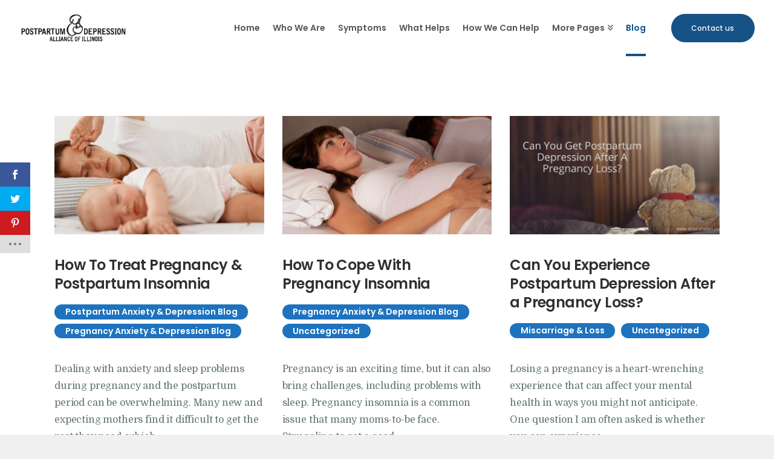

--- FILE ---
content_type: text/html; charset=UTF-8
request_url: https://ppdil.org/articles/page/3/
body_size: 20968
content:
<!DOCTYPE html>
<html lang="en-US" class="no-js scheme_default">
<head>
	<script>var et_site_url='https://ppdil.org';var et_post_id='0';function et_core_page_resource_fallback(a,b){"undefined"===typeof b&&(b=a.sheet.cssRules&&0===a.sheet.cssRules.length);b&&(a.onerror=null,a.onload=null,a.href?a.href=et_site_url+"/?et_core_page_resource="+a.id+et_post_id:a.src&&(a.src=et_site_url+"/?et_core_page_resource="+a.id+et_post_id))}
</script>		<meta charset="UTF-8">
		<meta name="viewport" content="width=device-width, initial-scale=1, maximum-scale=1">
		<meta name="format-detection" content="telephone=no">
		<link rel="profile" href="https://gmpg.org/xfn/11">
		<link rel="pingback" href="https://ppdil.org/xmlrpc.php">
		<meta name='robots' content='index, follow, max-image-preview:large, max-snippet:-1, max-video-preview:-1' />
	<style>img:is([sizes="auto" i], [sizes^="auto," i]) { contain-intrinsic-size: 3000px 1500px }</style>
	
	<!-- This site is optimized with the Yoast SEO plugin v25.9 - https://yoast.com/wordpress/plugins/seo/ -->
	<title>Blog | Maternal Mental Health Therapy Insights</title>
	<meta name="description" content="Get informed about maternal mental health therapy through our comprehensive and insightful articles. Reduce stigmas through education. Follow us today!" />
	<link rel="canonical" href="https://ppdil.org/articles/page/3/" />
	<link rel="prev" href="https://ppdil.org/articles/page/2/" />
	<link rel="next" href="https://ppdil.org/articles/page/4/" />
	<meta property="og:locale" content="en_US" />
	<meta property="og:type" content="article" />
	<meta property="og:title" content="Blog | Maternal Mental Health Therapy Insights" />
	<meta property="og:description" content="Get informed about maternal mental health therapy through our comprehensive and insightful articles. Reduce stigmas through education. Follow us today!" />
	<meta property="og:url" content="https://ppdil.org/articles/" />
	<meta property="og:site_name" content="Postpartum Depression Illinois" />
	<script type="application/ld+json" class="yoast-schema-graph">{"@context":"https://schema.org","@graph":[{"@type":["WebPage","CollectionPage"],"@id":"https://ppdil.org/articles/","url":"https://ppdil.org/articles/page/3/","name":"Blog | Maternal Mental Health Therapy Insights","isPartOf":{"@id":"https://ppdil.org/#website"},"datePublished":"2020-02-05T14:12:10+00:00","dateModified":"2025-01-15T06:38:07+00:00","description":"Get informed about maternal mental health therapy through our comprehensive and insightful articles. Reduce stigmas through education. Follow us today!","breadcrumb":{"@id":"https://ppdil.org/articles/page/3/#breadcrumb"},"inLanguage":"en-US"},{"@type":"BreadcrumbList","@id":"https://ppdil.org/articles/page/3/#breadcrumb","itemListElement":[{"@type":"ListItem","position":1,"name":"Home","item":"https://ppdil.org/"},{"@type":"ListItem","position":2,"name":"Articles"}]},{"@type":"WebSite","@id":"https://ppdil.org/#website","url":"https://ppdil.org/","name":"Postpartum Depression Illinois","description":"","publisher":{"@id":"https://ppdil.org/#organization"},"potentialAction":[{"@type":"SearchAction","target":{"@type":"EntryPoint","urlTemplate":"https://ppdil.org/?s={search_term_string}"},"query-input":{"@type":"PropertyValueSpecification","valueRequired":true,"valueName":"search_term_string"}}],"inLanguage":"en-US"},{"@type":"Organization","@id":"https://ppdil.org/#organization","name":"The Postpartum Depression Alliance of Illinois","url":"https://ppdil.org/","logo":{"@type":"ImageObject","inLanguage":"en-US","@id":"https://ppdil.org/#/schema/logo/image/","url":"https://ppdil.org/wp-content/uploads/2020/01/logo6-copy.png","contentUrl":"https://ppdil.org/wp-content/uploads/2020/01/logo6-copy.png","width":500,"height":130,"caption":"The Postpartum Depression Alliance of Illinois"},"image":{"@id":"https://ppdil.org/#/schema/logo/image/"},"sameAs":["https://www.facebook.com/PPDIL","https://x.com/PPDIllinois","https://www.instagram.com/postpartumdepressionil/","https://www.pinterest.com/postpartumdepre/"]}]}</script>
	<!-- / Yoast SEO plugin. -->


<link rel='dns-prefetch' href='//platform-api.sharethis.com' />
<link rel='dns-prefetch' href='//fonts.googleapis.com' />
<link rel="alternate" type="application/rss+xml" title="Postpartum Depression Illinois &raquo; Feed" href="https://ppdil.org/feed/" />
<meta property="og:site_name" content="Postpartum Depression Illinois" />
			<meta property="og:description" content="" /> 
			<meta property="og:type" content="website" />				<meta property="og:image" content="//ppdil.org/wp-content/uploads/2020/01/cropped-logo6-copy.png" />
				<script type="text/javascript">
/* <![CDATA[ */
window._wpemojiSettings = {"baseUrl":"https:\/\/s.w.org\/images\/core\/emoji\/16.0.1\/72x72\/","ext":".png","svgUrl":"https:\/\/s.w.org\/images\/core\/emoji\/16.0.1\/svg\/","svgExt":".svg","source":{"concatemoji":"https:\/\/ppdil.org\/wp-includes\/js\/wp-emoji-release.min.js?ver=6.8.3.1768617195"}};
/*! This file is auto-generated */
!function(s,n){var o,i,e;function c(e){try{var t={supportTests:e,timestamp:(new Date).valueOf()};sessionStorage.setItem(o,JSON.stringify(t))}catch(e){}}function p(e,t,n){e.clearRect(0,0,e.canvas.width,e.canvas.height),e.fillText(t,0,0);var t=new Uint32Array(e.getImageData(0,0,e.canvas.width,e.canvas.height).data),a=(e.clearRect(0,0,e.canvas.width,e.canvas.height),e.fillText(n,0,0),new Uint32Array(e.getImageData(0,0,e.canvas.width,e.canvas.height).data));return t.every(function(e,t){return e===a[t]})}function u(e,t){e.clearRect(0,0,e.canvas.width,e.canvas.height),e.fillText(t,0,0);for(var n=e.getImageData(16,16,1,1),a=0;a<n.data.length;a++)if(0!==n.data[a])return!1;return!0}function f(e,t,n,a){switch(t){case"flag":return n(e,"\ud83c\udff3\ufe0f\u200d\u26a7\ufe0f","\ud83c\udff3\ufe0f\u200b\u26a7\ufe0f")?!1:!n(e,"\ud83c\udde8\ud83c\uddf6","\ud83c\udde8\u200b\ud83c\uddf6")&&!n(e,"\ud83c\udff4\udb40\udc67\udb40\udc62\udb40\udc65\udb40\udc6e\udb40\udc67\udb40\udc7f","\ud83c\udff4\u200b\udb40\udc67\u200b\udb40\udc62\u200b\udb40\udc65\u200b\udb40\udc6e\u200b\udb40\udc67\u200b\udb40\udc7f");case"emoji":return!a(e,"\ud83e\udedf")}return!1}function g(e,t,n,a){var r="undefined"!=typeof WorkerGlobalScope&&self instanceof WorkerGlobalScope?new OffscreenCanvas(300,150):s.createElement("canvas"),o=r.getContext("2d",{willReadFrequently:!0}),i=(o.textBaseline="top",o.font="600 32px Arial",{});return e.forEach(function(e){i[e]=t(o,e,n,a)}),i}function t(e){var t=s.createElement("script");t.src=e,t.defer=!0,s.head.appendChild(t)}"undefined"!=typeof Promise&&(o="wpEmojiSettingsSupports",i=["flag","emoji"],n.supports={everything:!0,everythingExceptFlag:!0},e=new Promise(function(e){s.addEventListener("DOMContentLoaded",e,{once:!0})}),new Promise(function(t){var n=function(){try{var e=JSON.parse(sessionStorage.getItem(o));if("object"==typeof e&&"number"==typeof e.timestamp&&(new Date).valueOf()<e.timestamp+604800&&"object"==typeof e.supportTests)return e.supportTests}catch(e){}return null}();if(!n){if("undefined"!=typeof Worker&&"undefined"!=typeof OffscreenCanvas&&"undefined"!=typeof URL&&URL.createObjectURL&&"undefined"!=typeof Blob)try{var e="postMessage("+g.toString()+"("+[JSON.stringify(i),f.toString(),p.toString(),u.toString()].join(",")+"));",a=new Blob([e],{type:"text/javascript"}),r=new Worker(URL.createObjectURL(a),{name:"wpTestEmojiSupports"});return void(r.onmessage=function(e){c(n=e.data),r.terminate(),t(n)})}catch(e){}c(n=g(i,f,p,u))}t(n)}).then(function(e){for(var t in e)n.supports[t]=e[t],n.supports.everything=n.supports.everything&&n.supports[t],"flag"!==t&&(n.supports.everythingExceptFlag=n.supports.everythingExceptFlag&&n.supports[t]);n.supports.everythingExceptFlag=n.supports.everythingExceptFlag&&!n.supports.flag,n.DOMReady=!1,n.readyCallback=function(){n.DOMReady=!0}}).then(function(){return e}).then(function(){var e;n.supports.everything||(n.readyCallback(),(e=n.source||{}).concatemoji?t(e.concatemoji):e.wpemoji&&e.twemoji&&(t(e.twemoji),t(e.wpemoji)))}))}((window,document),window._wpemojiSettings);
/* ]]> */
</script>
<style id='wp-emoji-styles-inline-css' type='text/css'>

	img.wp-smiley, img.emoji {
		display: inline !important;
		border: none !important;
		box-shadow: none !important;
		height: 1em !important;
		width: 1em !important;
		margin: 0 0.07em !important;
		vertical-align: -0.1em !important;
		background: none !important;
		padding: 0 !important;
	}
</style>
<link property="stylesheet" rel='stylesheet' id='wp-block-library-css' href='https://ppdil.org/wp-includes/css/dist/block-library/style.min.css?ver=6.8.3.1768617195' type='text/css' media='all' />
<style id='classic-theme-styles-inline-css' type='text/css'>
/*! This file is auto-generated */
.wp-block-button__link{color:#fff;background-color:#32373c;border-radius:9999px;box-shadow:none;text-decoration:none;padding:calc(.667em + 2px) calc(1.333em + 2px);font-size:1.125em}.wp-block-file__button{background:#32373c;color:#fff;text-decoration:none}
</style>
<style id='global-styles-inline-css' type='text/css'>
:root{--wp--preset--aspect-ratio--square: 1;--wp--preset--aspect-ratio--4-3: 4/3;--wp--preset--aspect-ratio--3-4: 3/4;--wp--preset--aspect-ratio--3-2: 3/2;--wp--preset--aspect-ratio--2-3: 2/3;--wp--preset--aspect-ratio--16-9: 16/9;--wp--preset--aspect-ratio--9-16: 9/16;--wp--preset--color--black: #000000;--wp--preset--color--cyan-bluish-gray: #abb8c3;--wp--preset--color--white: #ffffff;--wp--preset--color--pale-pink: #f78da7;--wp--preset--color--vivid-red: #cf2e2e;--wp--preset--color--luminous-vivid-orange: #ff6900;--wp--preset--color--luminous-vivid-amber: #fcb900;--wp--preset--color--light-green-cyan: #7bdcb5;--wp--preset--color--vivid-green-cyan: #00d084;--wp--preset--color--pale-cyan-blue: #8ed1fc;--wp--preset--color--vivid-cyan-blue: #0693e3;--wp--preset--color--vivid-purple: #9b51e0;--wp--preset--gradient--vivid-cyan-blue-to-vivid-purple: linear-gradient(135deg,rgba(6,147,227,1) 0%,rgb(155,81,224) 100%);--wp--preset--gradient--light-green-cyan-to-vivid-green-cyan: linear-gradient(135deg,rgb(122,220,180) 0%,rgb(0,208,130) 100%);--wp--preset--gradient--luminous-vivid-amber-to-luminous-vivid-orange: linear-gradient(135deg,rgba(252,185,0,1) 0%,rgba(255,105,0,1) 100%);--wp--preset--gradient--luminous-vivid-orange-to-vivid-red: linear-gradient(135deg,rgba(255,105,0,1) 0%,rgb(207,46,46) 100%);--wp--preset--gradient--very-light-gray-to-cyan-bluish-gray: linear-gradient(135deg,rgb(238,238,238) 0%,rgb(169,184,195) 100%);--wp--preset--gradient--cool-to-warm-spectrum: linear-gradient(135deg,rgb(74,234,220) 0%,rgb(151,120,209) 20%,rgb(207,42,186) 40%,rgb(238,44,130) 60%,rgb(251,105,98) 80%,rgb(254,248,76) 100%);--wp--preset--gradient--blush-light-purple: linear-gradient(135deg,rgb(255,206,236) 0%,rgb(152,150,240) 100%);--wp--preset--gradient--blush-bordeaux: linear-gradient(135deg,rgb(254,205,165) 0%,rgb(254,45,45) 50%,rgb(107,0,62) 100%);--wp--preset--gradient--luminous-dusk: linear-gradient(135deg,rgb(255,203,112) 0%,rgb(199,81,192) 50%,rgb(65,88,208) 100%);--wp--preset--gradient--pale-ocean: linear-gradient(135deg,rgb(255,245,203) 0%,rgb(182,227,212) 50%,rgb(51,167,181) 100%);--wp--preset--gradient--electric-grass: linear-gradient(135deg,rgb(202,248,128) 0%,rgb(113,206,126) 100%);--wp--preset--gradient--midnight: linear-gradient(135deg,rgb(2,3,129) 0%,rgb(40,116,252) 100%);--wp--preset--font-size--small: 13px;--wp--preset--font-size--medium: 20px;--wp--preset--font-size--large: 36px;--wp--preset--font-size--x-large: 42px;--wp--preset--spacing--20: 0.44rem;--wp--preset--spacing--30: 0.67rem;--wp--preset--spacing--40: 1rem;--wp--preset--spacing--50: 1.5rem;--wp--preset--spacing--60: 2.25rem;--wp--preset--spacing--70: 3.38rem;--wp--preset--spacing--80: 5.06rem;--wp--preset--shadow--natural: 6px 6px 9px rgba(0, 0, 0, 0.2);--wp--preset--shadow--deep: 12px 12px 50px rgba(0, 0, 0, 0.4);--wp--preset--shadow--sharp: 6px 6px 0px rgba(0, 0, 0, 0.2);--wp--preset--shadow--outlined: 6px 6px 0px -3px rgba(255, 255, 255, 1), 6px 6px rgba(0, 0, 0, 1);--wp--preset--shadow--crisp: 6px 6px 0px rgba(0, 0, 0, 1);}:where(.is-layout-flex){gap: 0.5em;}:where(.is-layout-grid){gap: 0.5em;}body .is-layout-flex{display: flex;}.is-layout-flex{flex-wrap: wrap;align-items: center;}.is-layout-flex > :is(*, div){margin: 0;}body .is-layout-grid{display: grid;}.is-layout-grid > :is(*, div){margin: 0;}:where(.wp-block-columns.is-layout-flex){gap: 2em;}:where(.wp-block-columns.is-layout-grid){gap: 2em;}:where(.wp-block-post-template.is-layout-flex){gap: 1.25em;}:where(.wp-block-post-template.is-layout-grid){gap: 1.25em;}.has-black-color{color: var(--wp--preset--color--black) !important;}.has-cyan-bluish-gray-color{color: var(--wp--preset--color--cyan-bluish-gray) !important;}.has-white-color{color: var(--wp--preset--color--white) !important;}.has-pale-pink-color{color: var(--wp--preset--color--pale-pink) !important;}.has-vivid-red-color{color: var(--wp--preset--color--vivid-red) !important;}.has-luminous-vivid-orange-color{color: var(--wp--preset--color--luminous-vivid-orange) !important;}.has-luminous-vivid-amber-color{color: var(--wp--preset--color--luminous-vivid-amber) !important;}.has-light-green-cyan-color{color: var(--wp--preset--color--light-green-cyan) !important;}.has-vivid-green-cyan-color{color: var(--wp--preset--color--vivid-green-cyan) !important;}.has-pale-cyan-blue-color{color: var(--wp--preset--color--pale-cyan-blue) !important;}.has-vivid-cyan-blue-color{color: var(--wp--preset--color--vivid-cyan-blue) !important;}.has-vivid-purple-color{color: var(--wp--preset--color--vivid-purple) !important;}.has-black-background-color{background-color: var(--wp--preset--color--black) !important;}.has-cyan-bluish-gray-background-color{background-color: var(--wp--preset--color--cyan-bluish-gray) !important;}.has-white-background-color{background-color: var(--wp--preset--color--white) !important;}.has-pale-pink-background-color{background-color: var(--wp--preset--color--pale-pink) !important;}.has-vivid-red-background-color{background-color: var(--wp--preset--color--vivid-red) !important;}.has-luminous-vivid-orange-background-color{background-color: var(--wp--preset--color--luminous-vivid-orange) !important;}.has-luminous-vivid-amber-background-color{background-color: var(--wp--preset--color--luminous-vivid-amber) !important;}.has-light-green-cyan-background-color{background-color: var(--wp--preset--color--light-green-cyan) !important;}.has-vivid-green-cyan-background-color{background-color: var(--wp--preset--color--vivid-green-cyan) !important;}.has-pale-cyan-blue-background-color{background-color: var(--wp--preset--color--pale-cyan-blue) !important;}.has-vivid-cyan-blue-background-color{background-color: var(--wp--preset--color--vivid-cyan-blue) !important;}.has-vivid-purple-background-color{background-color: var(--wp--preset--color--vivid-purple) !important;}.has-black-border-color{border-color: var(--wp--preset--color--black) !important;}.has-cyan-bluish-gray-border-color{border-color: var(--wp--preset--color--cyan-bluish-gray) !important;}.has-white-border-color{border-color: var(--wp--preset--color--white) !important;}.has-pale-pink-border-color{border-color: var(--wp--preset--color--pale-pink) !important;}.has-vivid-red-border-color{border-color: var(--wp--preset--color--vivid-red) !important;}.has-luminous-vivid-orange-border-color{border-color: var(--wp--preset--color--luminous-vivid-orange) !important;}.has-luminous-vivid-amber-border-color{border-color: var(--wp--preset--color--luminous-vivid-amber) !important;}.has-light-green-cyan-border-color{border-color: var(--wp--preset--color--light-green-cyan) !important;}.has-vivid-green-cyan-border-color{border-color: var(--wp--preset--color--vivid-green-cyan) !important;}.has-pale-cyan-blue-border-color{border-color: var(--wp--preset--color--pale-cyan-blue) !important;}.has-vivid-cyan-blue-border-color{border-color: var(--wp--preset--color--vivid-cyan-blue) !important;}.has-vivid-purple-border-color{border-color: var(--wp--preset--color--vivid-purple) !important;}.has-vivid-cyan-blue-to-vivid-purple-gradient-background{background: var(--wp--preset--gradient--vivid-cyan-blue-to-vivid-purple) !important;}.has-light-green-cyan-to-vivid-green-cyan-gradient-background{background: var(--wp--preset--gradient--light-green-cyan-to-vivid-green-cyan) !important;}.has-luminous-vivid-amber-to-luminous-vivid-orange-gradient-background{background: var(--wp--preset--gradient--luminous-vivid-amber-to-luminous-vivid-orange) !important;}.has-luminous-vivid-orange-to-vivid-red-gradient-background{background: var(--wp--preset--gradient--luminous-vivid-orange-to-vivid-red) !important;}.has-very-light-gray-to-cyan-bluish-gray-gradient-background{background: var(--wp--preset--gradient--very-light-gray-to-cyan-bluish-gray) !important;}.has-cool-to-warm-spectrum-gradient-background{background: var(--wp--preset--gradient--cool-to-warm-spectrum) !important;}.has-blush-light-purple-gradient-background{background: var(--wp--preset--gradient--blush-light-purple) !important;}.has-blush-bordeaux-gradient-background{background: var(--wp--preset--gradient--blush-bordeaux) !important;}.has-luminous-dusk-gradient-background{background: var(--wp--preset--gradient--luminous-dusk) !important;}.has-pale-ocean-gradient-background{background: var(--wp--preset--gradient--pale-ocean) !important;}.has-electric-grass-gradient-background{background: var(--wp--preset--gradient--electric-grass) !important;}.has-midnight-gradient-background{background: var(--wp--preset--gradient--midnight) !important;}.has-small-font-size{font-size: var(--wp--preset--font-size--small) !important;}.has-medium-font-size{font-size: var(--wp--preset--font-size--medium) !important;}.has-large-font-size{font-size: var(--wp--preset--font-size--large) !important;}.has-x-large-font-size{font-size: var(--wp--preset--font-size--x-large) !important;}
:where(.wp-block-post-template.is-layout-flex){gap: 1.25em;}:where(.wp-block-post-template.is-layout-grid){gap: 1.25em;}
:where(.wp-block-columns.is-layout-flex){gap: 2em;}:where(.wp-block-columns.is-layout-grid){gap: 2em;}
:root :where(.wp-block-pullquote){font-size: 1.5em;line-height: 1.6;}
</style>
<link property="stylesheet" rel='stylesheet' id='essential-grid-plugin-settings-css' href='https://ppdil.org/wp-content/plugins/essential-grid/public/assets/css/settings.css?ver=2.3.2.1768617195' type='text/css' media='all' />
<link property="stylesheet" rel='stylesheet' id='tp-open-sans-css' href='https://fonts.googleapis.com/css?family=Open+Sans%3A300%2C400%2C600%2C700%2C800&#038;ver=6.8.3.1768617195' type='text/css' media='all' />
<link property="stylesheet" rel='stylesheet' id='tp-raleway-css' href='https://fonts.googleapis.com/css?family=Raleway%3A100%2C200%2C300%2C400%2C500%2C600%2C700%2C800%2C900&#038;ver=6.8.3.1768617195' type='text/css' media='all' />
<link property="stylesheet" rel='stylesheet' id='tp-droid-serif-css' href='https://fonts.googleapis.com/css?family=Droid+Serif%3A400%2C700&#038;ver=6.8.3.1768617195' type='text/css' media='all' />
<link property="stylesheet" rel='stylesheet' id='tp-fontello-css' href='https://ppdil.org/wp-content/plugins/essential-grid/public/assets/font/fontello/css/fontello.css?ver=2.3.2.1768617195' type='text/css' media='all' />
<link property="stylesheet" rel='stylesheet' id='trx_addons-icons-css' href='https://ppdil.org/wp-content/plugins/trx_addons/css/font-icons/css/trx_addons_icons-embedded.css?ver=1768617195' type='text/css' media='all' />
<link property="stylesheet" rel='stylesheet' id='swiperslider-css' href='https://ppdil.org/wp-content/plugins/trx_addons/js/swiper/swiper.min.css?ver=1768617195' type='text/css' media='all' />
<link property="stylesheet" rel='stylesheet' id='magnific-popup-css' href='https://ppdil.org/wp-content/plugins/trx_addons/js/magnific/magnific-popup.min.css?ver=1768617195' type='text/css' media='all' />
<link property="stylesheet" rel='stylesheet' id='trx_addons-css' href='https://ppdil.org/wp-content/plugins/trx_addons/css/trx_addons.css?ver=1768617195' type='text/css' media='all' />
<link property="stylesheet" rel='stylesheet' id='trx_addons-animation-css' href='https://ppdil.org/wp-content/plugins/trx_addons/css/trx_addons.animation.css?ver=1768617195' type='text/css' media='all' />
<link property="stylesheet" rel='stylesheet' id='et_monarch-css-css' href='https://ppdil.org/wp-content/plugins/monarch/css/style.css?ver=1.4.14.1768617195' type='text/css' media='all' />
<link property="stylesheet" rel='stylesheet' id='et-gf-open-sans-css' href='https://fonts.googleapis.com/css?family=Open+Sans%3A400%2C700&#038;ver=1768617195' type='text/css' media='all' />
<link property="stylesheet" rel='stylesheet' id='callie-britt-style-css' href='https://ppdil.org/wp-content/themes/callie-britt/style.css?ver=6.8.3.1768617195' type='text/css' media='all' />
<link property="stylesheet" rel='stylesheet' id='callie-britt-font-Montserrat-css' href='https://ppdil.org/wp-content/themes/callie-britt/css/font-face/Montserrat/stylesheet.css?ver=1768617195' type='text/css' media='all' />
<link property="stylesheet" rel='stylesheet' id='callie-britt-font-google_fonts-css' href='https://fonts.googleapis.com/css?family=Domine%3A400%2C700%7CPoppins%3A100%2C100i%2C200%2C200i%2C300%2C300i%2C400%2C400i%2C500%2C500i%2C600%2C600i%2C700%2C700i%2C800%2C800i%2C900%2C900i%7CYesteryear%3A400%2C400italic%2C700%2C700italic&#038;subset=latin%2Clatin-ext&#038;ver=1768617195' type='text/css' media='all' />
<link property="stylesheet" rel='stylesheet' id='fontello-style-css' href='https://ppdil.org/wp-content/themes/callie-britt/css/font-icons/css/fontello-embedded.css?ver=1768617195' type='text/css' media='all' />
<link property="stylesheet" rel='stylesheet' id='callie-britt-main-css' href='https://ppdil.org/wp-content/themes/callie-britt/style.css?ver=1768617195' type='text/css' media='all' />
<link property="stylesheet" rel='stylesheet' id='callie-britt-custom-css' href='https://ppdil.org/wp-content/themes/callie-britt/css/__custom.css?ver=1768617195' type='text/css' media='all' />
<link property="stylesheet" rel='stylesheet' id='callie-britt-color-default-css' href='https://ppdil.org/wp-content/themes/callie-britt/css/__colors_default.css?ver=1768617195' type='text/css' media='all' />
<link property="stylesheet" rel='stylesheet' id='callie-britt-color-dark-css' href='https://ppdil.org/wp-content/themes/callie-britt/css/__colors_dark.css?ver=1768617195' type='text/css' media='all' />
<link property="stylesheet" rel='stylesheet' id='mediaelement-css' href='https://ppdil.org/wp-includes/js/mediaelement/mediaelementplayer-legacy.min.css?ver=4.2.17.1768617195' type='text/css' media='all' />
<link property="stylesheet" rel='stylesheet' id='wp-mediaelement-css' href='https://ppdil.org/wp-includes/js/mediaelement/wp-mediaelement.min.css?ver=6.8.3.1768617195' type='text/css' media='all' />
<link property="stylesheet" rel='stylesheet' id='callie-britt-child-css' href='https://ppdil.org/wp-content/themes/callie-britt-child/style.css?ver=1768617195' type='text/css' media='all' />
<link property="stylesheet" rel='stylesheet' id='trx_addons-responsive-css' href='https://ppdil.org/wp-content/plugins/trx_addons/css/trx_addons.responsive.css?ver=1768617195' type='text/css' media='all' />
<link property="stylesheet" rel='stylesheet' id='callie-britt-responsive-css' href='https://ppdil.org/wp-content/themes/callie-britt/css/responsive.css?ver=1768617195' type='text/css' media='all' />
<script type="text/javascript" src="https://ppdil.org/wp-includes/js/jquery/jquery.min.js?ver=3.7.1.1768617195" id="jquery-core-js"></script>
<script type="text/javascript" src="https://ppdil.org/wp-includes/js/jquery/jquery-migrate.min.js?ver=3.4.1.1768617195" id="jquery-migrate-js"></script>
<script></script><link rel="https://api.w.org/" href="https://ppdil.org/wp-json/" /><link rel="EditURI" type="application/rsd+xml" title="RSD" href="https://ppdil.org/xmlrpc.php?rsd" />
<meta name="generator" content="WordPress 6.8.3" />
<meta name="generator" content="WPML ver:4.7.6 stt:1,2;" />
<style type="text/css" id="et-social-custom-css">
				 
			</style><link rel="preload" href="https://ppdil.org/wp-content/plugins/monarch/core/admin/fonts/modules.ttf" as="font" crossorigin="anonymous">		<script>
			document.documentElement.className = document.documentElement.className.replace('no-js', 'js');
		</script>
				<style>
			.no-js img.lazyload {
				display: none;
			}

			figure.wp-block-image img.lazyloading {
				min-width: 150px;
			}

						.lazyload, .lazyloading {
				opacity: 0;
			}

			.lazyloaded {
				opacity: 1;
				transition: opacity 400ms;
				transition-delay: 0ms;
			}

					</style>
		<script src="https://kit.fontawesome.com/2e0dcb294c.js" crossorigin="anonymous"></script>
<!-- Google tag (gtag.js) -->
<script async src="https://www.googletagmanager.com/gtag/js?id=G-LRBQ85ZW75"></script>
<script>
  window.dataLayer = window.dataLayer || [];
  function gtag(){dataLayer.push(arguments);}
  gtag('js', new Date());

  gtag('config', 'G-LRBQ85ZW75');
</script>
<script>
(function() {
	(function (i, s, o, g, r, a, m) {
		i['GoogleAnalyticsObject'] = r;
		i[r] = i[r] || function () {
				(i[r].q = i[r].q || []).push(arguments)
			}, i[r].l = 1 * new Date();
		a = s.createElement(o),
			m = s.getElementsByTagName(o)[0];
		a.async = 1;
		a.src = g;
		m.parentNode.insertBefore(a, m)
	})(window, document, 'script', 'https://google-analytics.com/analytics.js', 'ga');

	ga('create', 'UA-35681100-2', 'auto');
			ga('send', 'pageview');
	})();
</script>
<meta name="generator" content="Powered by WPBakery Page Builder - drag and drop page builder for WordPress."/>
<style type="text/css" id="custom-background-css">
body.custom-background { background-color: #f0f0ee; }
</style>
	<meta name="generator" content="Powered by Slider Revolution 6.6.18 - responsive, Mobile-Friendly Slider Plugin for WordPress with comfortable drag and drop interface." />
<link rel="icon" href="https://ppdil.org/wp-content/uploads/2020/01/logo6-copy-90x90.png" sizes="32x32" />
<link rel="icon" href="https://ppdil.org/wp-content/uploads/2020/01/logo6-copy.png" sizes="192x192" />
<link rel="apple-touch-icon" href="https://ppdil.org/wp-content/uploads/2020/01/logo6-copy.png" />
<meta name="msapplication-TileImage" content="https://ppdil.org/wp-content/uploads/2020/01/logo6-copy.png" />
<script>function setREVStartSize(e){
			//window.requestAnimationFrame(function() {
				window.RSIW = window.RSIW===undefined ? window.innerWidth : window.RSIW;
				window.RSIH = window.RSIH===undefined ? window.innerHeight : window.RSIH;
				try {
					var pw = document.getElementById(e.c).parentNode.offsetWidth,
						newh;
					pw = pw===0 || isNaN(pw) || (e.l=="fullwidth" || e.layout=="fullwidth") ? window.RSIW : pw;
					e.tabw = e.tabw===undefined ? 0 : parseInt(e.tabw);
					e.thumbw = e.thumbw===undefined ? 0 : parseInt(e.thumbw);
					e.tabh = e.tabh===undefined ? 0 : parseInt(e.tabh);
					e.thumbh = e.thumbh===undefined ? 0 : parseInt(e.thumbh);
					e.tabhide = e.tabhide===undefined ? 0 : parseInt(e.tabhide);
					e.thumbhide = e.thumbhide===undefined ? 0 : parseInt(e.thumbhide);
					e.mh = e.mh===undefined || e.mh=="" || e.mh==="auto" ? 0 : parseInt(e.mh,0);
					if(e.layout==="fullscreen" || e.l==="fullscreen")
						newh = Math.max(e.mh,window.RSIH);
					else{
						e.gw = Array.isArray(e.gw) ? e.gw : [e.gw];
						for (var i in e.rl) if (e.gw[i]===undefined || e.gw[i]===0) e.gw[i] = e.gw[i-1];
						e.gh = e.el===undefined || e.el==="" || (Array.isArray(e.el) && e.el.length==0)? e.gh : e.el;
						e.gh = Array.isArray(e.gh) ? e.gh : [e.gh];
						for (var i in e.rl) if (e.gh[i]===undefined || e.gh[i]===0) e.gh[i] = e.gh[i-1];
											
						var nl = new Array(e.rl.length),
							ix = 0,
							sl;
						e.tabw = e.tabhide>=pw ? 0 : e.tabw;
						e.thumbw = e.thumbhide>=pw ? 0 : e.thumbw;
						e.tabh = e.tabhide>=pw ? 0 : e.tabh;
						e.thumbh = e.thumbhide>=pw ? 0 : e.thumbh;
						for (var i in e.rl) nl[i] = e.rl[i]<window.RSIW ? 0 : e.rl[i];
						sl = nl[0];
						for (var i in nl) if (sl>nl[i] && nl[i]>0) { sl = nl[i]; ix=i;}
						var m = pw>(e.gw[ix]+e.tabw+e.thumbw) ? 1 : (pw-(e.tabw+e.thumbw)) / (e.gw[ix]);
						newh =  (e.gh[ix] * m) + (e.tabh + e.thumbh);
					}
					var el = document.getElementById(e.c);
					if (el!==null && el) el.style.height = newh+"px";
					el = document.getElementById(e.c+"_wrapper");
					if (el!==null && el) {
						el.style.height = newh+"px";
						el.style.display = "block";
					}
				} catch(e){
					console.log("Failure at Presize of Slider:" + e)
				}
			//});
		  };</script>
<noscript><style> .wpb_animate_when_almost_visible { opacity: 1; }</style></noscript><style type="text/css" id="trx_addons-inline-styles-inline-css">.trx_addons_inline_134059784{max-height:52px;}.trx_addons_inline_501971872{max-height:52px;}.vc_custom_1582052545785{background-color: #f3f2ee !important;}.trx_addons_inline_645569365{max-height:52px;}.trx_addons_inline_1720176959{max-height:52px;}.vc_custom_1580912990389{background-color: #155185 !important;}.vc_custom_1580912976360{background-color: #155185 !important;}.vc_custom_1580913125458{margin-top: 5.7em !important;margin-bottom: 5.8em !important;}.vc_custom_1580913125458{margin-top: 5.7em !important;margin-bottom: 5.8em !important;}.vc_custom_1580912944608{padding-left: 0px !important;}.sc_layouts_title_title{font-size:0.3em}</style><style id='rs-plugin-settings-inline-css' type='text/css'>
.tp-caption a{color:#ff7302;text-shadow:none;-webkit-transition:all 0.2s ease-out;-moz-transition:all 0.2s ease-out;-o-transition:all 0.2s ease-out;-ms-transition:all 0.2s ease-out}.tp-caption a:hover{color:#ffa902}
</style></head>

<body data-rsssl=1 class="blog paged custom-background wp-custom-logo paged-3 wp-theme-callie-britt wp-child-theme-callie-britt-child ua_chrome et_monarch body_tag scheme_default blog_mode_home body_style_fullwide  is_stream blog_style_classic_3 sidebar_hide expand_content trx_addons_present header_type_custom header_style_header-custom-1208 header_position_default menu_style_top no_layout wpb-js-composer js-comp-ver-8.4.1 vc_responsive">

	
	<div class="body_wrap">

		<div class="page_wrap"><header class="top_panel top_panel_custom top_panel_custom_1208 top_panel_custom_header-1 without_bg_image"><div class="vc_row wpb_row vc_row-fluid vc_row-o-content-middle vc_row-flex sc_layouts_row sc_layouts_row_type_normal sc_layouts_hide_on_mobile"><div class="wpb_column vc_column_container vc_col-sm-2 sc_layouts_column_icons_position_left"><div class="vc_column-inner"><div class="wpb_wrapper"><div class="sc_layouts_item"><a href="https://ppdil.org/" id="sc_layouts_logo_1629475523" class="sc_layouts_logo sc_layouts_logo_default"><img class="logo_image trx_addons_inline_134059784 lazyload"
					data-src="//ppdil.org/wp-content/uploads/2020/01/cropped-logo6-copy.png"
					alt="Postpartum Depression Illinois" width="500" height="130" src="[data-uri]" style="--smush-placeholder-width: 500px; --smush-placeholder-aspect-ratio: 500/130;"></a><!-- /.sc_layouts_logo --></div></div></div></div><div class="wpb_column vc_column_container vc_col-sm-10 sc_layouts_column sc_layouts_column_align_right sc_layouts_column_icons_position_left"><div class="vc_column-inner"><div class="wpb_wrapper"><div class="sc_layouts_item"><nav class="sc_layouts_menu sc_layouts_menu_default sc_layouts_menu_dir_horizontal menu_hover_fade" id="sc_layouts_menu_1226740080"		><ul id="menu_main" class="sc_layouts_menu_nav menu_main_nav"><li id="menu-item-2340" class="menu-item menu-item-type-post_type menu-item-object-page menu-item-home menu-item-2340"><a href="https://ppdil.org/"><span>Home</span></a></li><li id="menu-item-104" class="menu-item menu-item-type-post_type menu-item-object-page menu-item-104"><a href="https://ppdil.org/who-we-are/"><span>Who We Are</span></a></li><li id="menu-item-109" class="menu-item menu-item-type-post_type menu-item-object-page menu-item-109"><a href="https://ppdil.org/symptoms-of-ppmds/"><span>Symptoms</span></a></li><li id="menu-item-108" class="menu-item menu-item-type-post_type menu-item-object-page menu-item-108"><a href="https://ppdil.org/what-helps/"><span>What Helps</span></a></li><li id="menu-item-2187" class="menu-item menu-item-type-post_type menu-item-object-page menu-item-2187"><a href="https://ppdil.org/how-we-can-help/"><span>How We Can Help</span></a></li><li id="menu-item-2234" class="menu-item menu-item-type-custom menu-item-object-custom menu-item-has-children menu-item-2234"><a href="#"><span>More Pages</span></a>
<ul class="sub-menu"><li id="menu-item-2205" class="menu-item menu-item-type-post_type menu-item-object-page menu-item-2205"><a href="https://ppdil.org/donations/"><span>Donations</span></a></li><li id="menu-item-2024" class="menu-item menu-item-type-post_type menu-item-object-page menu-item-2024"><a href="https://ppdil.org/downloads/"><span>Downloads</span></a></li><li id="menu-item-2246" class="menu-item menu-item-type-post_type menu-item-object-page menu-item-2246"><a href="https://ppdil.org/events/"><span>Events &#038; Trainings</span></a></li><li id="menu-item-2022" class="menu-item menu-item-type-post_type menu-item-object-page menu-item-2022"><a href="https://ppdil.org/legislation/"><span>Legislation</span></a></li><li id="menu-item-2240" class="menu-item menu-item-type-post_type menu-item-object-page menu-item-2240"><a href="https://ppdil.org/cubs-fundraiser/"><span>Cubs Fundraiser</span></a></li><li id="menu-item-2018" class="menu-item menu-item-type-post_type menu-item-object-page menu-item-2018"><a href="https://ppdil.org/resources-for-dads/"><span>Resources for Dads</span></a></li></ul>
</li><li id="menu-item-2007" class="menu-item menu-item-type-post_type menu-item-object-page current-menu-item page_item page-item-2006 current_page_item current_page_parent menu-item-2007"><a href="https://ppdil.org/articles/" aria-current="page"><span>Blog</span></a></li></ul></nav><!-- /.sc_layouts_menu --></div><div class="sc_layouts_item"><a href="/contact-us" id="sc_button_1736336780" class="sc_button color_style_link2 sc_button_default sc_button_size_normal sc_button_icon_left"><span class="sc_button_text"><span class="sc_button_title">Contact us</span></span><!-- /.sc_button_text --></a><!-- /.sc_button --></div></div></div></div></div><div data-vc-full-width="true" data-vc-full-width-init="false" class="vc_row wpb_row vc_row-fluid vc_custom_1582052545785 vc_row-has-fill vc_row-o-content-middle vc_row-flex sc_layouts_row sc_layouts_row_type_compact sc_layouts_hide_on_desktop sc_layouts_hide_on_notebook sc_layouts_hide_on_tablet"><div class="wpb_column vc_column_container vc_col-sm-6 sc_layouts_column sc_layouts_column_align_left sc_layouts_column_icons_position_left"><div class="vc_column-inner"><div class="wpb_wrapper"></div></div></div><div class="wpb_column vc_column_container vc_col-sm-6 sc_layouts_column_icons_position_left"><div class="vc_column-inner"><div class="wpb_wrapper"><div class="sc_layouts_item"><div class="sc_item_button sc_button_wrap sc_align_center"><a href="/contact-us" id="sc_button_422228556" class="sc_button color_style_link2 sc_button_default sc_button_size_normal sc_button_icon_left" target="_blank"><span class="sc_button_text sc_align_center"><span class="sc_button_title">Contact us</span></span><!-- /.sc_button_text --></a><!-- /.sc_button --></div><!-- /.sc_item_button --></div></div></div></div></div><div class="vc_row-full-width vc_clearfix"></div><div class="vc_row wpb_row vc_row-fluid vc_row-o-content-middle vc_row-flex sc_layouts_row sc_layouts_row_type_normal sc_layouts_hide_on_desktop sc_layouts_hide_on_notebook sc_layouts_hide_on_tablet"><div class="wpb_column vc_column_container vc_col-sm-6 vc_col-xs-7 sc_layouts_column sc_layouts_column_align_left sc_layouts_column_icons_position_left"><div class="vc_column-inner"><div class="wpb_wrapper"><div class="sc_layouts_item"><a href="https://ppdil.org/" id="sc_layouts_logo_1897145352" class="sc_layouts_logo sc_layouts_logo_default"><img class="logo_image trx_addons_inline_501971872 lazyload"
					data-src="//ppdil.org/wp-content/uploads/2020/01/cropped-logo6-copy.png"
					alt="Postpartum Depression Illinois" width="500" height="130" src="[data-uri]" style="--smush-placeholder-width: 500px; --smush-placeholder-aspect-ratio: 500/130;"></a><!-- /.sc_layouts_logo --></div></div></div></div><div class="wpb_column vc_column_container vc_col-sm-6 vc_col-xs-5 sc_layouts_column sc_layouts_column_align_right sc_layouts_column_icons_position_left"><div class="vc_column-inner"><div class="wpb_wrapper"><div class="sc_layouts_item sc_layouts_item_menu_mobile_button"><div id="sc_layouts_menu_1133367821" class="sc_layouts_iconed_text sc_layouts_menu_mobile_button sc_layouts_menu_mobile_button_burger without_menu">
		<a class="sc_layouts_item_link sc_layouts_iconed_text_link" href="#">
			<span class="sc_layouts_item_icon sc_layouts_iconed_text_icon trx_addons_icon-menu"></span>
		</a>
		</div></div></div></div></div></div></header><div class="menu_mobile_overlay"></div>
<div class="menu_mobile menu_mobile_fullscreen scheme_dark">
	<div class="menu_mobile_inner">
		<a class="menu_mobile_close icon-cancel"></a><a class="sc_layouts_logo" href="https://ppdil.org/"><img data-src="//ppdil.org/wp-content/uploads/2020/01/logo6.png" alt="Postpartum Depression Illinois" width="500" height="130" src="[data-uri]" class="lazyload" style="--smush-placeholder-width: 500px; --smush-placeholder-aspect-ratio: 500/130;"></a><nav itemscope itemtype="http://schema.org/SiteNavigationElement" class="menu_mobile_nav_area"><ul id="menu_mobile" class=" menu_mobile_nav"><li class="menu-item menu-item-type-post_type menu-item-object-page menu-item-home menu-item-2340"><a href="https://ppdil.org/"><span>Home</span></a></li><li class="menu-item menu-item-type-post_type menu-item-object-page menu-item-104"><a href="https://ppdil.org/who-we-are/"><span>Who We Are</span></a></li><li class="menu-item menu-item-type-post_type menu-item-object-page menu-item-109"><a href="https://ppdil.org/symptoms-of-ppmds/"><span>Symptoms</span></a></li><li class="menu-item menu-item-type-post_type menu-item-object-page menu-item-108"><a href="https://ppdil.org/what-helps/"><span>What Helps</span></a></li><li class="menu-item menu-item-type-post_type menu-item-object-page menu-item-2187"><a href="https://ppdil.org/how-we-can-help/"><span>How We Can Help</span></a></li><li class="menu-item menu-item-type-custom menu-item-object-custom menu-item-has-children menu-item-2234"><a href="#"><span>More Pages</span></a>
<ul class="sub-menu"><li class="menu-item menu-item-type-post_type menu-item-object-page menu-item-2205"><a href="https://ppdil.org/donations/"><span>Donations</span></a></li><li class="menu-item menu-item-type-post_type menu-item-object-page menu-item-2024"><a href="https://ppdil.org/downloads/"><span>Downloads</span></a></li><li class="menu-item menu-item-type-post_type menu-item-object-page menu-item-2246"><a href="https://ppdil.org/events/"><span>Events &#038; Trainings</span></a></li><li class="menu-item menu-item-type-post_type menu-item-object-page menu-item-2022"><a href="https://ppdil.org/legislation/"><span>Legislation</span></a></li><li class="menu-item menu-item-type-post_type menu-item-object-page menu-item-2240"><a href="https://ppdil.org/cubs-fundraiser/"><span>Cubs Fundraiser</span></a></li><li class="menu-item menu-item-type-post_type menu-item-object-page menu-item-2018"><a href="https://ppdil.org/resources-for-dads/"><span>Resources for Dads</span></a></li></ul>
</li><li class="menu-item menu-item-type-post_type menu-item-object-page current-menu-item page_item page-item-2006 current_page_item current_page_parent menu-item-2007"><a href="https://ppdil.org/articles/" aria-current="page"><span>Blog</span></a></li></ul></nav><div class="socials_mobile"><a target="_blank" href="https://www.facebook.com/PPDIL" class="social_item social_item_style_icons sc_icon_type_icons social_item_type_icons"><span class="social_icon social_icon_facebook"><span class="icon-facebook"></span></span></a><a target="_blank" href="https://twitter.com/PPDIllinois" class="social_item social_item_style_icons sc_icon_type_icons social_item_type_icons"><span class="social_icon social_icon_twitter"><span class="icon-twitter"></span></span></a><a target="_blank" href="https://www.instagram.com/postpartumdepressionil/" class="social_item social_item_style_icons sc_icon_type_icons social_item_type_icons"><span class="social_icon social_icon_instagramm"><span class="icon-instagramm"></span></span></a><a target="_blank" href="https://www.pinterest.com/postpartumdepre/" class="social_item social_item_style_icons sc_icon_type_icons social_item_type_icons"><span class="social_icon social_icon_pinterest-circled"><span class="icon-pinterest-circled"></span></span></a></div>	</div>
</div>

			<div class="page_content_wrap">

								<div class="content_wrap">
				
									

					<div class="content">
										
<div class="posts_container columns_wrap columns_padding_bottom"><div class="column-1_3"><article id="post-4076" class="post_item post_format_standard post_layout_classic post_layout_classic_3 post-4076 post type-post status-publish format-standard has-post-thumbnail hentry category-postpartum category-pregnancy-mood-disorders-blog tag-postpartum-insomnia tag-pregnancy-insomnia" data-animation="animated fadeInLeft normal"><div class="post_featured with_thumb hover_dots"><img width="760" height="428" src="https://ppdil.org/wp-content/uploads/2024/11/ppd-insomnia--760x428.jpeg" class="attachment-callie-britt-thumb-big size-callie-britt-thumb-big wp-post-image" alt="" decoding="async" fetchpriority="high" srcset="https://ppdil.org/wp-content/uploads/2024/11/ppd-insomnia--760x428.jpeg 760w, https://ppdil.org/wp-content/uploads/2024/11/ppd-insomnia--1278x718.jpeg 1278w, https://ppdil.org/wp-content/uploads/2024/11/ppd-insomnia--370x208.jpeg 370w, https://ppdil.org/wp-content/uploads/2024/11/ppd-insomnia--270x152.jpeg 270w" sizes="(max-width: 760px) 100vw, 760px" /><div class="mask"></div><a href="https://ppdil.org/2024/11/treat-pregnancy-postpartum-insomnia/" aria-hidden="true" class="icons"><span></span><span></span><span></span></a></div>		<div class="post_header entry-header">
			<h4 class="post_title entry-title"><a href="https://ppdil.org/2024/11/treat-pregnancy-postpartum-insomnia/" rel="bookmark">How To Treat Pregnancy &#038; Postpartum Insomnia</a></h4><div class="post_meta">						<span class="post_meta_item post_categories"><a href="https://ppdil.org/category/postpartum/" rel="category tag">Postpartum Anxiety &amp; Depression Blog</a> <a href="https://ppdil.org/category/pregnancy-mood-disorders-blog/" rel="category tag">Pregnancy Anxiety &amp; Depression Blog</a></span>
												<span class="post_meta_item post_date"><a href="https://ppdil.org/2024/11/treat-pregnancy-postpartum-insomnia/">November 12, 2024</a></span>
						 <a href="https://ppdil.org/2024/11/treat-pregnancy-postpartum-insomnia/#respond" class="post_meta_item post_counters_item post_counters_comments trx_addons_icon-comment"><span class="post_counters_number">0</span><span class="post_counters_label">Comments</span></a> </div><!-- .post_meta -->		</div><!-- .entry-header -->
		
	<div class="post_content entry-content"><div class="post_content_inner">
				<p>Dealing with anxiety and sleep problems during pregnancy and the postpartum period can be overwhelming. Many new and expecting mothers find it difficult to get the rest they need, which&hellip;</p>
</div>	</div><!-- .entry-content -->

</article></div><div class="column-1_3"><article id="post-4075" class="post_item post_format_standard post_layout_classic post_layout_classic_3 post-4075 post type-post status-publish format-standard has-post-thumbnail hentry category-pregnancy-mood-disorders-blog category-uncategorized tag-pregnancy-anxiety tag-pregnancy-depression tag-pregnancy-insomnia tag-pregnancy-sleep" data-animation="animated fadeInLeft normal"><div class="post_featured with_thumb hover_dots"><img width="760" height="428" data-src="https://ppdil.org/wp-content/uploads/2024/10/pregnancy-insomnia-ppd-760x428.jpeg" class="attachment-callie-britt-thumb-big size-callie-britt-thumb-big wp-post-image lazyload" alt="" decoding="async" data-srcset="https://ppdil.org/wp-content/uploads/2024/10/pregnancy-insomnia-ppd-760x428.jpeg 760w, https://ppdil.org/wp-content/uploads/2024/10/pregnancy-insomnia-ppd-1278x718.jpeg 1278w, https://ppdil.org/wp-content/uploads/2024/10/pregnancy-insomnia-ppd-370x208.jpeg 370w, https://ppdil.org/wp-content/uploads/2024/10/pregnancy-insomnia-ppd-270x152.jpeg 270w" data-sizes="(max-width: 760px) 100vw, 760px" src="[data-uri]" style="--smush-placeholder-width: 760px; --smush-placeholder-aspect-ratio: 760/428;" /><div class="mask"></div><a href="https://ppdil.org/2024/10/coping-with-pregnancy-insomnia/" aria-hidden="true" class="icons"><span></span><span></span><span></span></a></div>		<div class="post_header entry-header">
			<h4 class="post_title entry-title"><a href="https://ppdil.org/2024/10/coping-with-pregnancy-insomnia/" rel="bookmark">How To Cope With Pregnancy Insomnia</a></h4><div class="post_meta">						<span class="post_meta_item post_categories"><a href="https://ppdil.org/category/pregnancy-mood-disorders-blog/" rel="category tag">Pregnancy Anxiety &amp; Depression Blog</a> <a href="https://ppdil.org/category/uncategorized/" rel="category tag">Uncategorized</a></span>
												<span class="post_meta_item post_date"><a href="https://ppdil.org/2024/10/coping-with-pregnancy-insomnia/">October 24, 2024</a></span>
						 <a href="https://ppdil.org/2024/10/coping-with-pregnancy-insomnia/#respond" class="post_meta_item post_counters_item post_counters_comments trx_addons_icon-comment"><span class="post_counters_number">0</span><span class="post_counters_label">Comments</span></a> </div><!-- .post_meta -->		</div><!-- .entry-header -->
		
	<div class="post_content entry-content"><div class="post_content_inner">
				<p>Pregnancy is an exciting time, but it can also bring challenges, including problems with sleep. Pregnancy insomnia is a common issue that many moms-to-be face. Struggling to get a good&hellip;</p>
</div>	</div><!-- .entry-content -->

</article></div><div class="column-1_3"><article id="post-4070" class="post_item post_format_standard post_layout_classic post_layout_classic_3 post-4070 post type-post status-publish format-standard has-post-thumbnail hentry category-miscarriage-loss category-uncategorized" data-animation="animated fadeInLeft normal"><div class="post_featured with_thumb hover_dots"><img width="760" height="428" data-src="https://ppdil.org/wp-content/uploads/2024/10/ppd-miscarriage-760x428.jpeg" class="attachment-callie-britt-thumb-big size-callie-britt-thumb-big wp-post-image lazyload" alt="" decoding="async" data-srcset="https://ppdil.org/wp-content/uploads/2024/10/ppd-miscarriage-760x428.jpeg 760w, https://ppdil.org/wp-content/uploads/2024/10/ppd-miscarriage-1278x718.jpeg 1278w, https://ppdil.org/wp-content/uploads/2024/10/ppd-miscarriage-370x208.jpeg 370w, https://ppdil.org/wp-content/uploads/2024/10/ppd-miscarriage-270x152.jpeg 270w" data-sizes="(max-width: 760px) 100vw, 760px" src="[data-uri]" style="--smush-placeholder-width: 760px; --smush-placeholder-aspect-ratio: 760/428;" /><div class="mask"></div><a href="https://ppdil.org/2024/10/can-you-experience-postpartum-depression-after-a-pregnancy-loss/" aria-hidden="true" class="icons"><span></span><span></span><span></span></a></div>		<div class="post_header entry-header">
			<h4 class="post_title entry-title"><a href="https://ppdil.org/2024/10/can-you-experience-postpartum-depression-after-a-pregnancy-loss/" rel="bookmark">Can You Experience Postpartum Depression After a Pregnancy Loss?</a></h4><div class="post_meta">						<span class="post_meta_item post_categories"><a href="https://ppdil.org/category/miscarriage-loss/" rel="category tag">Miscarriage &amp; Loss</a> <a href="https://ppdil.org/category/uncategorized/" rel="category tag">Uncategorized</a></span>
												<span class="post_meta_item post_date"><a href="https://ppdil.org/2024/10/can-you-experience-postpartum-depression-after-a-pregnancy-loss/">October 15, 2024</a></span>
						 <a href="https://ppdil.org/2024/10/can-you-experience-postpartum-depression-after-a-pregnancy-loss/#respond" class="post_meta_item post_counters_item post_counters_comments trx_addons_icon-comment"><span class="post_counters_number">0</span><span class="post_counters_label">Comments</span></a> </div><!-- .post_meta -->		</div><!-- .entry-header -->
		
	<div class="post_content entry-content"><div class="post_content_inner">
				<p>Losing a pregnancy is a heart-wrenching experience that can affect your mental health in ways you might not anticipate. One question I am often asked is whether you can experience&hellip;</p>
</div>	</div><!-- .entry-content -->

</article></div><div class="column-1_3"><article id="post-4066" class="post_item post_format_standard post_layout_classic post_layout_classic_3 post-4066 post type-post status-publish format-standard has-post-thumbnail hentry category-postpartum tag-early-postpartum-depression tag-ppd-signs" data-animation="animated fadeInLeft normal"><div class="post_featured with_thumb hover_dots"><img width="760" height="428" data-src="https://ppdil.org/wp-content/uploads/2024/10/early-signs-PPD-PPDIL-760x428.jpeg" class="attachment-callie-britt-thumb-big size-callie-britt-thumb-big wp-post-image lazyload" alt="" decoding="async" data-srcset="https://ppdil.org/wp-content/uploads/2024/10/early-signs-PPD-PPDIL-760x428.jpeg 760w, https://ppdil.org/wp-content/uploads/2024/10/early-signs-PPD-PPDIL-370x208.jpeg 370w, https://ppdil.org/wp-content/uploads/2024/10/early-signs-PPD-PPDIL-270x152.jpeg 270w" data-sizes="(max-width: 760px) 100vw, 760px" src="[data-uri]" style="--smush-placeholder-width: 760px; --smush-placeholder-aspect-ratio: 760/428;" /><div class="mask"></div><a href="https://ppdil.org/2024/10/maternal-depression-early-signs/" aria-hidden="true" class="icons"><span></span><span></span><span></span></a></div>		<div class="post_header entry-header">
			<h4 class="post_title entry-title"><a href="https://ppdil.org/2024/10/maternal-depression-early-signs/" rel="bookmark">Understanding the Early Signs of Maternal Depression</a></h4><div class="post_meta">						<span class="post_meta_item post_categories"><a href="https://ppdil.org/category/postpartum/" rel="category tag">Postpartum Anxiety &amp; Depression Blog</a></span>
												<span class="post_meta_item post_date"><a href="https://ppdil.org/2024/10/maternal-depression-early-signs/">October 14, 2024</a></span>
						 <a href="https://ppdil.org/2024/10/maternal-depression-early-signs/#respond" class="post_meta_item post_counters_item post_counters_comments trx_addons_icon-comment"><span class="post_counters_number">0</span><span class="post_counters_label">Comments</span></a> </div><!-- .post_meta -->		</div><!-- .entry-header -->
		
	<div class="post_content entry-content"><div class="post_content_inner">
				<p>Maternal depression is a serious condition that affects many women during and after pregnancy. Understanding the early signs of maternal depression can help in seeking timely treatment and support. Early&hellip;</p>
</div>	</div><!-- .entry-content -->

</article></div><div class="column-1_3"><article id="post-4060" class="post_item post_format_standard post_layout_classic post_layout_classic_3 post-4060 post type-post status-publish format-standard has-post-thumbnail hentry category-postpartum tag-bipolar tag-bipolar-depression" data-animation="animated fadeInLeft normal"><div class="post_featured with_thumb hover_dots"><img width="760" height="428" data-src="https://ppdil.org/wp-content/uploads/2024/10/bipolar-text-760x428.jpeg" class="attachment-callie-britt-thumb-big size-callie-britt-thumb-big wp-post-image lazyload" alt="" decoding="async" data-srcset="https://ppdil.org/wp-content/uploads/2024/10/bipolar-text-760x428.jpeg 760w, https://ppdil.org/wp-content/uploads/2024/10/bipolar-text-370x208.jpeg 370w, https://ppdil.org/wp-content/uploads/2024/10/bipolar-text-270x152.jpeg 270w" data-sizes="(max-width: 760px) 100vw, 760px" src="[data-uri]" style="--smush-placeholder-width: 760px; --smush-placeholder-aspect-ratio: 760/428;" /><div class="mask"></div><a href="https://ppdil.org/2024/10/postpartum-bipolar-depression-explained/" aria-hidden="true" class="icons"><span></span><span></span><span></span></a></div>		<div class="post_header entry-header">
			<h4 class="post_title entry-title"><a href="https://ppdil.org/2024/10/postpartum-bipolar-depression-explained/" rel="bookmark">Postpartum Bipolar Depression Explained</a></h4><div class="post_meta">						<span class="post_meta_item post_categories"><a href="https://ppdil.org/category/postpartum/" rel="category tag">Postpartum Anxiety &amp; Depression Blog</a></span>
												<span class="post_meta_item post_date"><a href="https://ppdil.org/2024/10/postpartum-bipolar-depression-explained/">October 3, 2024</a></span>
						 <a href="https://ppdil.org/2024/10/postpartum-bipolar-depression-explained/#respond" class="post_meta_item post_counters_item post_counters_comments trx_addons_icon-comment"><span class="post_counters_number">0</span><span class="post_counters_label">Comments</span></a> </div><!-- .post_meta -->		</div><!-- .entry-header -->
		
	<div class="post_content entry-content"><div class="post_content_inner">
				<p>Postpartum bipolar depression is a serious mental health condition that can affect new mothers. It combines he symptoms of bipolar disorder with the challenges of postpartum depression. To start with&hellip;</p>
</div>	</div><!-- .entry-content -->

</article></div><div class="column-1_3"><article id="post-4039" class="post_item post_format_standard post_layout_classic post_layout_classic_3 post-4039 post type-post status-publish format-standard has-post-thumbnail hentry category-postpartum" data-animation="animated fadeInLeft normal"><div class="post_featured with_thumb hover_dots"><img width="760" height="428" data-src="https://ppdil.org/wp-content/uploads/2015/04/dad-depression-760x428.jpg" class="attachment-callie-britt-thumb-big size-callie-britt-thumb-big wp-post-image lazyload" alt="" decoding="async" data-srcset="https://ppdil.org/wp-content/uploads/2015/04/dad-depression-760x428.jpg 760w, https://ppdil.org/wp-content/uploads/2015/04/dad-depression-370x208.jpg 370w, https://ppdil.org/wp-content/uploads/2015/04/dad-depression-270x152.jpg 270w" data-sizes="(max-width: 760px) 100vw, 760px" src="[data-uri]" style="--smush-placeholder-width: 760px; --smush-placeholder-aspect-ratio: 760/428;" /><div class="mask"></div><a href="https://ppdil.org/2024/09/understanding-paternal-depression/" aria-hidden="true" class="icons"><span></span><span></span><span></span></a></div>		<div class="post_header entry-header">
			<h4 class="post_title entry-title"><a href="https://ppdil.org/2024/09/understanding-paternal-depression/" rel="bookmark">Understanding Paternal Depression</a></h4><div class="post_meta">						<span class="post_meta_item post_categories"><a href="https://ppdil.org/category/postpartum/" rel="category tag">Postpartum Anxiety &amp; Depression Blog</a></span>
												<span class="post_meta_item post_date"><a href="https://ppdil.org/2024/09/understanding-paternal-depression/">September 23, 2024</a></span>
						 <a href="https://ppdil.org/2024/09/understanding-paternal-depression/#respond" class="post_meta_item post_counters_item post_counters_comments trx_addons_icon-comment"><span class="post_counters_number">0</span><span class="post_counters_label">Comments</span></a> </div><!-- .post_meta -->		</div><!-- .entry-header -->
		
	<div class="post_content entry-content"><div class="post_content_inner">
				<p>Paternal depression is a serious yet often overlooked mental health issue that affects many fathers. While maternal depression is widely recognized, depression in dads can also have a significant impact&hellip;</p>
</div>	</div><!-- .entry-content -->

</article></div><div class="column-1_3"><article id="post-4047" class="post_item post_format_standard post_layout_classic post_layout_classic_3 post-4047 post type-post status-publish format-standard has-post-thumbnail hentry category-postpartum category-uncategorized" data-animation="animated fadeInLeft normal"><div class="post_featured with_thumb hover_dots"><img width="760" height="428" data-src="https://ppdil.org/wp-content/uploads/2024/09/postpartum-psychosis-760x428.jpg" class="attachment-callie-britt-thumb-big size-callie-britt-thumb-big wp-post-image lazyload" alt="" decoding="async" data-srcset="https://ppdil.org/wp-content/uploads/2024/09/postpartum-psychosis-760x428.jpg 760w, https://ppdil.org/wp-content/uploads/2024/09/postpartum-psychosis-1278x718.jpg 1278w, https://ppdil.org/wp-content/uploads/2024/09/postpartum-psychosis-370x208.jpg 370w, https://ppdil.org/wp-content/uploads/2024/09/postpartum-psychosis-270x152.jpg 270w" data-sizes="(max-width: 760px) 100vw, 760px" src="[data-uri]" style="--smush-placeholder-width: 760px; --smush-placeholder-aspect-ratio: 760/428;" /><div class="mask"></div><a href="https://ppdil.org/2024/09/what-is-postpartum-psychosis/" aria-hidden="true" class="icons"><span></span><span></span><span></span></a></div>		<div class="post_header entry-header">
			<h4 class="post_title entry-title"><a href="https://ppdil.org/2024/09/what-is-postpartum-psychosis/" rel="bookmark">What Is Postpartum Psychosis</a></h4><div class="post_meta">						<span class="post_meta_item post_categories"><a href="https://ppdil.org/category/postpartum/" rel="category tag">Postpartum Anxiety &amp; Depression Blog</a> <a href="https://ppdil.org/category/uncategorized/" rel="category tag">Uncategorized</a></span>
												<span class="post_meta_item post_date"><a href="https://ppdil.org/2024/09/what-is-postpartum-psychosis/">September 12, 2024</a></span>
						 <a href="https://ppdil.org/2024/09/what-is-postpartum-psychosis/#respond" class="post_meta_item post_counters_item post_counters_comments trx_addons_icon-comment"><span class="post_counters_number">0</span><span class="post_counters_label">Comments</span></a> </div><!-- .post_meta -->		</div><!-- .entry-header -->
		
	<div class="post_content entry-content"><div class="post_content_inner">
				<p>Postpartum psychosis is a severe mental health condition that can affect new mothers after childbirth. It is a rare but serious disorder that requires immediate medical attention. Understanding postpartum psychosis&hellip;</p>
</div>	</div><!-- .entry-content -->

</article></div><div class="column-1_3"><article id="post-4038" class="post_item post_format_standard post_layout_classic post_layout_classic_3 post-4038 post type-post status-publish format-standard has-post-thumbnail hentry category-miscarriage-loss tag-miscarriage tag-pregnancy-loss" data-animation="animated fadeInLeft normal"><div class="post_featured with_thumb hover_dots"><img width="760" height="428" data-src="https://ppdil.org/wp-content/uploads/2024/09/Not-to-say-to-someone-miscarriage-760x428.jpg" class="attachment-callie-britt-thumb-big size-callie-britt-thumb-big wp-post-image lazyload" alt="What Not To Say To Someone Who Has Experienced A Miscarriage" decoding="async" data-srcset="https://ppdil.org/wp-content/uploads/2024/09/Not-to-say-to-someone-miscarriage-760x428.jpg 760w, https://ppdil.org/wp-content/uploads/2024/09/Not-to-say-to-someone-miscarriage-300x169.jpg 300w, https://ppdil.org/wp-content/uploads/2024/09/Not-to-say-to-someone-miscarriage-1024x576.jpg 1024w, https://ppdil.org/wp-content/uploads/2024/09/Not-to-say-to-someone-miscarriage-768x432.jpg 768w, https://ppdil.org/wp-content/uploads/2024/09/Not-to-say-to-someone-miscarriage-1536x864.jpg 1536w, https://ppdil.org/wp-content/uploads/2024/09/Not-to-say-to-someone-miscarriage-2048x1152.jpg 2048w, https://ppdil.org/wp-content/uploads/2024/09/Not-to-say-to-someone-miscarriage-370x208.jpg 370w, https://ppdil.org/wp-content/uploads/2024/09/Not-to-say-to-someone-miscarriage-1278x718.jpg 1278w, https://ppdil.org/wp-content/uploads/2024/09/Not-to-say-to-someone-miscarriage-270x152.jpg 270w, https://ppdil.org/wp-content/uploads/2024/09/Not-to-say-to-someone-miscarriage-scaled.jpg 1500w" data-sizes="(max-width: 760px) 100vw, 760px" src="[data-uri]" style="--smush-placeholder-width: 760px; --smush-placeholder-aspect-ratio: 760/428;" /><div class="mask"></div><a href="https://ppdil.org/2024/09/things-not-to-say-who-has-had-miscarriage/" aria-hidden="true" class="icons"><span></span><span></span><span></span></a></div>		<div class="post_header entry-header">
			<h4 class="post_title entry-title"><a href="https://ppdil.org/2024/09/things-not-to-say-who-has-had-miscarriage/" rel="bookmark">What Not to Say to Someone Who Has Had a Miscarriage</a></h4><div class="post_meta">						<span class="post_meta_item post_categories"><a href="https://ppdil.org/category/miscarriage-loss/" rel="category tag">Miscarriage &amp; Loss</a></span>
												<span class="post_meta_item post_date"><a href="https://ppdil.org/2024/09/things-not-to-say-who-has-had-miscarriage/">September 11, 2024</a></span>
						 <a href="https://ppdil.org/2024/09/things-not-to-say-who-has-had-miscarriage/#respond" class="post_meta_item post_counters_item post_counters_comments trx_addons_icon-comment"><span class="post_counters_number">0</span><span class="post_counters_label">Comments</span></a> </div><!-- .post_meta -->		</div><!-- .entry-header -->
		
	<div class="post_content entry-content"><div class="post_content_inner">
				<p>Women who have experienced a miscarriage often feel a complex mix of emotions such as sadness, anger, and guilt. When you hear that a close friend or family member has&hellip;</p>
</div>	</div><!-- .entry-content -->

</article></div><div class="column-1_3"><article id="post-4030" class="post_item post_format_standard post_layout_classic post_layout_classic_3 post-4030 post type-post status-publish format-standard has-post-thumbnail hentry category-postpartum" data-animation="animated fadeInLeft normal"><div class="post_featured with_thumb hover_dots"><img width="760" height="428" data-src="https://ppdil.org/wp-content/uploads/2024/08/Not-to-say-mom-PPD-IL-ALL-760x428.jpeg" class="attachment-callie-britt-thumb-big size-callie-britt-thumb-big wp-post-image lazyload" alt="" decoding="async" data-srcset="https://ppdil.org/wp-content/uploads/2024/08/Not-to-say-mom-PPD-IL-ALL-760x428.jpeg 760w, https://ppdil.org/wp-content/uploads/2024/08/Not-to-say-mom-PPD-IL-ALL-1278x718.jpeg 1278w, https://ppdil.org/wp-content/uploads/2024/08/Not-to-say-mom-PPD-IL-ALL-370x208.jpeg 370w, https://ppdil.org/wp-content/uploads/2024/08/Not-to-say-mom-PPD-IL-ALL-270x152.jpeg 270w" data-sizes="(max-width: 760px) 100vw, 760px" src="[data-uri]" style="--smush-placeholder-width: 760px; --smush-placeholder-aspect-ratio: 760/428;" /><div class="mask"></div><a href="https://ppdil.org/2024/08/things-not-to-say-to-ppd-moms/" aria-hidden="true" class="icons"><span></span><span></span><span></span></a></div>		<div class="post_header entry-header">
			<h4 class="post_title entry-title"><a href="https://ppdil.org/2024/08/things-not-to-say-to-ppd-moms/" rel="bookmark">What Not to Say to a Mom Who Has Postpartum Depression</a></h4><div class="post_meta">						<span class="post_meta_item post_categories"><a href="https://ppdil.org/category/postpartum/" rel="category tag">Postpartum Anxiety &amp; Depression Blog</a></span>
												<span class="post_meta_item post_date"><a href="https://ppdil.org/2024/08/things-not-to-say-to-ppd-moms/">August 22, 2024</a></span>
						 <a href="https://ppdil.org/2024/08/things-not-to-say-to-ppd-moms/#respond" class="post_meta_item post_counters_item post_counters_comments trx_addons_icon-comment"><span class="post_counters_number">0</span><span class="post_counters_label">Comments</span></a> </div><!-- .post_meta -->		</div><!-- .entry-header -->
		
	<div class="post_content entry-content"><div class="post_content_inner">
				<p>It can be challenging knowing what to say to a mom who has postpartum depression (PPD) . You want to offer support, but don&#8217;t want to say the wrong thing.&hellip;</p>
</div>	</div><!-- .entry-content -->

</article></div><div class="column-1_3"><article id="post-4025" class="post_item post_format_standard post_layout_classic post_layout_classic_3 post-4025 post type-post status-publish format-standard has-post-thumbnail hentry category-postpartum category-pregnancy-mood-disorders-blog tag-self-care-new-moms" data-animation="animated fadeInLeft normal"><div class="post_featured with_thumb hover_dots"><img width="760" height="428" data-src="https://ppdil.org/wp-content/uploads/2024/08/self-care-ppd-blog-760x428.jpeg" class="attachment-callie-britt-thumb-big size-callie-britt-thumb-big wp-post-image lazyload" alt="" decoding="async" data-srcset="https://ppdil.org/wp-content/uploads/2024/08/self-care-ppd-blog-760x428.jpeg 760w, https://ppdil.org/wp-content/uploads/2024/08/self-care-ppd-blog-1278x718.jpeg 1278w, https://ppdil.org/wp-content/uploads/2024/08/self-care-ppd-blog-370x208.jpeg 370w, https://ppdil.org/wp-content/uploads/2024/08/self-care-ppd-blog-270x152.jpeg 270w" data-sizes="(max-width: 760px) 100vw, 760px" src="[data-uri]" style="--smush-placeholder-width: 760px; --smush-placeholder-aspect-ratio: 760/428;" /><div class="mask"></div><a href="https://ppdil.org/2024/08/significance-of-self-care-in-maternal-mental-health/" aria-hidden="true" class="icons"><span></span><span></span><span></span></a></div>		<div class="post_header entry-header">
			<h4 class="post_title entry-title"><a href="https://ppdil.org/2024/08/significance-of-self-care-in-maternal-mental-health/" rel="bookmark">The Significance of Self-Care in Maternal Mental Health: Strategies for Well-being</a></h4><div class="post_meta">						<span class="post_meta_item post_categories"><a href="https://ppdil.org/category/postpartum/" rel="category tag">Postpartum Anxiety &amp; Depression Blog</a> <a href="https://ppdil.org/category/pregnancy-mood-disorders-blog/" rel="category tag">Pregnancy Anxiety &amp; Depression Blog</a></span>
												<span class="post_meta_item post_date"><a href="https://ppdil.org/2024/08/significance-of-self-care-in-maternal-mental-health/">August 17, 2024</a></span>
						 <a href="https://ppdil.org/2024/08/significance-of-self-care-in-maternal-mental-health/#respond" class="post_meta_item post_counters_item post_counters_comments trx_addons_icon-comment"><span class="post_counters_number">0</span><span class="post_counters_label">Comments</span></a> </div><!-- .post_meta -->		</div><!-- .entry-header -->
		
	<div class="post_content entry-content"><div class="post_content_inner">
				<p>The journey through pregnancy and into motherhood can be one of the most beautiful, rewarding, and challenging experiences in a woman&#8217;s life. During this transformative period, the importance of practicing&hellip;</p>
</div>	</div><!-- .entry-content -->

</article></div><div class="column-1_3"><article id="post-4019" class="post_item post_format_standard post_layout_classic post_layout_classic_3 post-4019 post type-post status-publish format-standard has-post-thumbnail hentry category-postpartum category-pregnancy-mood-disorders-blog" data-animation="animated fadeInLeft normal"><div class="post_featured with_thumb hover_dots"><img width="760" height="428" data-src="https://ppdil.org/wp-content/uploads/2024/08/PPD-site-pregancy-change-relationship-760x428.jpeg" class="attachment-callie-britt-thumb-big size-callie-britt-thumb-big wp-post-image lazyload" alt="" decoding="async" data-srcset="https://ppdil.org/wp-content/uploads/2024/08/PPD-site-pregancy-change-relationship-760x428.jpeg 760w, https://ppdil.org/wp-content/uploads/2024/08/PPD-site-pregancy-change-relationship-1278x718.jpeg 1278w, https://ppdil.org/wp-content/uploads/2024/08/PPD-site-pregancy-change-relationship-370x208.jpeg 370w, https://ppdil.org/wp-content/uploads/2024/08/PPD-site-pregancy-change-relationship-270x152.jpeg 270w" data-sizes="(max-width: 760px) 100vw, 760px" src="[data-uri]" style="--smush-placeholder-width: 760px; --smush-placeholder-aspect-ratio: 760/428;" /><div class="mask"></div><a href="https://ppdil.org/2024/08/how-pregnancy-affects-your-relationship/" aria-hidden="true" class="icons"><span></span><span></span><span></span></a></div>		<div class="post_header entry-header">
			<h4 class="post_title entry-title"><a href="https://ppdil.org/2024/08/how-pregnancy-affects-your-relationship/" rel="bookmark">How Pregnancy Affects Your Relationship</a></h4><div class="post_meta">						<span class="post_meta_item post_categories"><a href="https://ppdil.org/category/postpartum/" rel="category tag">Postpartum Anxiety &amp; Depression Blog</a> <a href="https://ppdil.org/category/pregnancy-mood-disorders-blog/" rel="category tag">Pregnancy Anxiety &amp; Depression Blog</a></span>
												<span class="post_meta_item post_date"><a href="https://ppdil.org/2024/08/how-pregnancy-affects-your-relationship/">August 15, 2024</a></span>
						 <a href="https://ppdil.org/2024/08/how-pregnancy-affects-your-relationship/#respond" class="post_meta_item post_counters_item post_counters_comments trx_addons_icon-comment"><span class="post_counters_number">0</span><span class="post_counters_label">Comments</span></a> </div><!-- .post_meta -->		</div><!-- .entry-header -->
		
	<div class="post_content entry-content"><div class="post_content_inner">
				<p>Pregnancy is a transformative experience and as you prepare to welcome a new baby into your family, it&#8217;s natural that you experience various changes, not just physically, but also emotionally.&hellip;</p>
</div>	</div><!-- .entry-content -->

</article></div><div class="column-1_3"><article id="post-4012" class="post_item post_format_standard post_layout_classic post_layout_classic_3 post-4012 post type-post status-publish format-standard has-post-thumbnail hentry category-postpartum tag-baby-blues tag-postpartum-depression tag-ppd" data-animation="animated fadeInLeft normal"><div class="post_featured with_thumb hover_dots"><img width="760" height="428" data-src="https://ppdil.org/wp-content/uploads/2024/08/Baby-blues-or-PPD-760x428.jpeg" class="attachment-callie-britt-thumb-big size-callie-britt-thumb-big wp-post-image lazyload" alt="Is it the Baby Blues or PPD?" decoding="async" data-srcset="https://ppdil.org/wp-content/uploads/2024/08/Baby-blues-or-PPD-760x428.jpeg 760w, https://ppdil.org/wp-content/uploads/2024/08/Baby-blues-or-PPD-1278x718.jpeg 1278w, https://ppdil.org/wp-content/uploads/2024/08/Baby-blues-or-PPD-370x208.jpeg 370w, https://ppdil.org/wp-content/uploads/2024/08/Baby-blues-or-PPD-270x152.jpeg 270w" data-sizes="(max-width: 760px) 100vw, 760px" src="[data-uri]" style="--smush-placeholder-width: 760px; --smush-placeholder-aspect-ratio: 760/428;" /><div class="mask"></div><a href="https://ppdil.org/2024/08/baby-blues-or-postpartum-depression/" aria-hidden="true" class="icons"><span></span><span></span><span></span></a></div>		<div class="post_header entry-header">
			<h4 class="post_title entry-title"><a href="https://ppdil.org/2024/08/baby-blues-or-postpartum-depression/" rel="bookmark">Baby Blues Or Postpartum Depression? How To Tell The Difference</a></h4><div class="post_meta">						<span class="post_meta_item post_categories"><a href="https://ppdil.org/category/postpartum/" rel="category tag">Postpartum Anxiety &amp; Depression Blog</a></span>
												<span class="post_meta_item post_date"><a href="https://ppdil.org/2024/08/baby-blues-or-postpartum-depression/">August 3, 2024</a></span>
						 <a href="https://ppdil.org/2024/08/baby-blues-or-postpartum-depression/#respond" class="post_meta_item post_counters_item post_counters_comments trx_addons_icon-comment"><span class="post_counters_number">0</span><span class="post_counters_label">Comments</span></a> </div><!-- .post_meta -->		</div><!-- .entry-header -->
		
	<div class="post_content entry-content"><div class="post_content_inner">
				<p>Bringing a new baby into the world is an amazing experience, but it can also come with emotional challenges. Many new mothers experience mood swings and feelings of sadness shortly&hellip;</p>
</div>	</div><!-- .entry-content -->

</article></div></div>
	<nav class="navigation pagination" aria-label="Posts pagination">
		<h2 class="screen-reader-text">Posts pagination</h2>
		<div class="nav-links"><a class="prev page-numbers" href="https://ppdil.org/articles/page/2/">&lt;</a>
<a class="page-numbers" href="https://ppdil.org/articles/"><span class="meta-nav screen-reader-text">Page </span>1</a>
<a class="page-numbers" href="https://ppdil.org/articles/page/2/"><span class="meta-nav screen-reader-text">Page </span>2</a>
<span aria-current="page" class="page-numbers current"><span class="meta-nav screen-reader-text">Page </span>3</span>
<a class="page-numbers" href="https://ppdil.org/articles/page/4/"><span class="meta-nav screen-reader-text">Page </span>4</a>
<a class="page-numbers" href="https://ppdil.org/articles/page/5/"><span class="meta-nav screen-reader-text">Page </span>5</a>
<span class="page-numbers dots">&hellip;</span>
<a class="page-numbers" href="https://ppdil.org/articles/page/9/"><span class="meta-nav screen-reader-text">Page </span>9</a>
<a class="next page-numbers" href="https://ppdil.org/articles/page/4/">&gt;</a></div>
	</nav>				
					</div><!-- </.content> -->

					</div><!-- </.content_wrap> -->			</div><!-- </.page_content_wrap> -->

			<footer class="footer_wrap footer_custom footer_custom_1026 footer_custom_footer-default scheme_dark">
	<div class="vc_row wpb_row vc_row-fluid vc_custom_1580912990389 vc_row-has-fill sc_layouts_row sc_layouts_row_type_normal"><div class="wpb_column vc_column_container vc_col-sm-12 sc_layouts_column_icons_position_left"><div class="vc_column-inner"><div class="wpb_wrapper"><div id="sc_content_1365252833"
		class="sc_content sc_content_default sc_content_width_1_1 sc_float_center"><div class="sc_content_container"><div class="vc_row wpb_row vc_inner vc_row-fluid vc_row-o-content-middle vc_row-flex"><div class="wpb_column vc_column_container vc_col-sm-3 vc_hidden-xs sc_layouts_column_icons_position_left"><div class="vc_column-inner"><div class="wpb_wrapper"><div class="sc_layouts_item"><a href="https://ppdil.org/" id="sc_layouts_logo_373874226" class="sc_layouts_logo sc_layouts_logo_default"><img class="logo_image trx_addons_inline_645569365 lazyload"
					data-src="https://ppdil.org/wp-content/uploads/2020/01/logo6.png"
					alt="Postpartum Depression Illinois" width="500" height="130" src="[data-uri]" style="--smush-placeholder-width: 500px; --smush-placeholder-aspect-ratio: 500/130;"></a><!-- /.sc_layouts_logo --></div></div></div></div><div class="wpb_column vc_column_container vc_col-sm-9 vc_hidden-xs sc_layouts_column sc_layouts_column_align_right sc_layouts_column_icons_position_right"><div class="vc_column-inner"><div class="wpb_wrapper"><div class="sc_layouts_item"><div id="sc_title_311107982"
		class="sc_title sc_title_default"><h6 class="sc_item_title sc_title_title sc_align_left sc_item_title_style_default sc_item_title_tag">Let's connect</h6></div><!-- /.sc_title --></div><div class="sc_layouts_item"><div  id="sc_socials_17305257" 
		class="sc_socials sc_socials_default"><div class="socials_wrap"><a target="_blank" href="https://www.facebook.com/PPDIL" class="social_item social_item_style_icons sc_icon_type_icons social_item_type_icons"><span class="social_icon social_icon_facebook"><span class="icon-facebook"></span></span></a><a target="_blank" href="https://twitter.com/PPDIllinois" class="social_item social_item_style_icons sc_icon_type_icons social_item_type_icons"><span class="social_icon social_icon_twitter"><span class="icon-twitter"></span></span></a><a target="_blank" href="https://www.instagram.com/postpartumdepressionil/" class="social_item social_item_style_icons sc_icon_type_icons social_item_type_icons"><span class="social_icon social_icon_instagramm"><span class="icon-instagramm"></span></span></a><a target="_blank" href="https://www.pinterest.com/postpartumdepre/" class="social_item social_item_style_icons sc_icon_type_icons social_item_type_icons"><span class="social_icon social_icon_pinterest-circled"><span class="icon-pinterest-circled"></span></span></a></div><!-- /.socials_wrap --></div><!-- /.sc_socials --></div></div></div></div></div><div class="vc_row wpb_row vc_inner vc_row-fluid vc_row-o-content-middle vc_row-flex"><div class="wpb_column vc_column_container vc_col-sm-3 vc_hidden-lg vc_hidden-md vc_hidden-sm sc_layouts_column_icons_position_left"><div class="vc_column-inner"><div class="wpb_wrapper"><div class="sc_layouts_item"><a href="https://ppdil.org/" id="sc_layouts_logo_627101932" class="sc_layouts_logo sc_layouts_logo_default"><img class="logo_image trx_addons_inline_1720176959 lazyload"
					data-src="https://ppdil.org/wp-content/uploads/2020/01/logo6.png"
					alt="Postpartum Depression Illinois" width="500" height="130" src="[data-uri]" style="--smush-placeholder-width: 500px; --smush-placeholder-aspect-ratio: 500/130;"></a><!-- /.sc_layouts_logo --></div></div></div></div><div class="wpb_column vc_column_container vc_col-sm-9 vc_hidden-lg vc_hidden-md vc_hidden-sm sc_layouts_column sc_layouts_column_align_left sc_layouts_column_icons_position_right"><div class="vc_column-inner"><div class="wpb_wrapper"><div class="sc_layouts_item"><div id="sc_title_1287131648"
		class="sc_title sc_title_default"><h6 class="sc_item_title sc_title_title sc_align_left sc_item_title_style_default sc_item_title_tag">Let's connect</h6></div><!-- /.sc_title --></div><div class="sc_layouts_item"><div  id="sc_socials_1714705088" 
		class="sc_socials sc_socials_default"><div class="socials_wrap"><a target="_blank" href="https://www.facebook.com/PPDIL" class="social_item social_item_style_icons sc_icon_type_icons social_item_type_icons"><span class="social_icon social_icon_facebook"><span class="icon-facebook"></span></span></a><a target="_blank" href="https://twitter.com/PPDIllinois" class="social_item social_item_style_icons sc_icon_type_icons social_item_type_icons"><span class="social_icon social_icon_twitter"><span class="icon-twitter"></span></span></a><a target="_blank" href="https://www.instagram.com/postpartumdepressionil/" class="social_item social_item_style_icons sc_icon_type_icons social_item_type_icons"><span class="social_icon social_icon_instagramm"><span class="icon-instagramm"></span></span></a><a target="_blank" href="https://www.pinterest.com/postpartumdepre/" class="social_item social_item_style_icons sc_icon_type_icons social_item_type_icons"><span class="social_icon social_icon_pinterest-circled"><span class="icon-pinterest-circled"></span></span></a></div><!-- /.socials_wrap --></div><!-- /.sc_socials --></div></div></div></div></div><div class="vc_empty_space"   style="height: 5.7em"><span class="vc_empty_space_inner"></span></div><div class="vc_separator wpb_content_element vc_separator_align_center vc_sep_width_100 vc_sep_pos_align_center vc_separator_no_text vc_sep_color_white vc_custom_1580913125458 wpb_content_element  vc_custom_1580913125458 wpb_content_element" ><span class="vc_sep_holder vc_sep_holder_l"><span class="vc_sep_line"></span></span><span class="vc_sep_holder vc_sep_holder_r"><span class="vc_sep_line"></span></span>
</div><div class="vc_empty_space"   style="height: 3em"><span class="vc_empty_space_inner"></span></div><div class="vc_row wpb_row vc_inner vc_row-fluid"><div class="wpb_column vc_column_container vc_col-sm-12 sc_layouts_column_icons_position_left"><div class="vc_column-inner"><div class="wpb_wrapper">
	<div class="wpb_text_column wpb_content_element" >
		<div class="wpb_wrapper">
			<p>The information on this website is not intended to diagnose or treat any medical or psychological condition. Please consult your doctor for individual advice regarding your own situation.</p>
<p>If you are experiencing an emergency please call your local emergency number or the Suicide &amp; Crisis Lifeline at 988.</p>

		</div>
	</div>
</div></div></div></div><div class="vc_empty_space"   style="height: 3em"><span class="vc_empty_space_inner"></span></div><div class="vc_separator wpb_content_element vc_separator_align_center vc_sep_width_100 vc_sep_pos_align_center vc_separator_no_text vc_sep_color_white vc_custom_1580913125458 wpb_content_element  vc_custom_1580913125458 wpb_content_element" ><span class="vc_sep_holder vc_sep_holder_l"><span class="vc_sep_line"></span></span><span class="vc_sep_holder vc_sep_holder_r"><span class="vc_sep_line"></span></span>
</div><div class="vc_empty_space"   style="height: 5.2em"><span class="vc_empty_space_inner"></span></div><div class="sc_layouts_item"><div id="sc_layouts_widgets_486249308" class="sc_layouts_widgets widget_area"><div class="sc_layouts_widgets_inner widget_area_inner"><div class="sc_layouts_widgets_columns_wrap trx_addons_columns_wrap"><aside id="text-2" class="trx_addons_column-1_3 widget widget_text">			<div class="textwidget"><p><img decoding="async" class="size-medium wp-image-1964 alignnone lazyload" data-src="https://ppdil.org/wp-content/uploads/2020/01/logo6-300x78.png" alt="" width="300" height="78" data-srcset="https://ppdil.org/wp-content/uploads/2020/01/logo6-300x78.png 300w, https://ppdil.org/wp-content/uploads/2020/01/logo6-370x96.png 370w, https://ppdil.org/wp-content/uploads/2020/01/logo6.png 500w" data-sizes="(max-width: 300px) 100vw, 300px" src="[data-uri]" style="--smush-placeholder-width: 300px; --smush-placeholder-aspect-ratio: 300/78;" /></p>
<p><small>We promote awareness, prevention and treatment of maternal mental health issues throughout the state of Illinois.</small></p>
<p><img decoding="async" class="alignnone wp-image-2058 lazyload" data-src="https://ppdil.org/wp-content/uploads/2018/07/Screenshot_2020-02-05_at_15-removebg-preview-160x152.png" alt="" width="115" height="114" data-srcset="https://ppdil.org/wp-content/uploads/2018/07/Screenshot_2020-02-05_at_15-removebg-preview-150x150.png 150w, https://ppdil.org/wp-content/uploads/2018/07/Screenshot_2020-02-05_at_15-removebg-preview-90x90.png 90w, https://ppdil.org/wp-content/uploads/2018/07/Screenshot_2020-02-05_at_15-removebg-preview-100x100.png 100w" data-sizes="(max-width: 115px) 100vw, 115px" src="[data-uri]" style="--smush-placeholder-width: 115px; --smush-placeholder-aspect-ratio: 115/114;" /></p>
<p><small>The PPD IL is a member of <a href="http://www.postpartum.net/">Postpartum Support International</a> the leading organization that promotes awareness, prevention and treatment of mental health issues related to childbearing worldwide.</small></p>
<p><small>1363 Shermer Road, Suite 307, Northbrook, IL 60062</small></p>
</div>
		</aside><aside id="nav_menu-4" class="trx_addons_column-1_3 widget widget_nav_menu"><h5 class="widget_title">Useful Links</h5><div class="menu-footer-menu-1-container"><ul id="menu-footer-menu-1" class="menu"><li id="menu-item-219" class="menu-item menu-item-type-post_type menu-item-object-page menu-item-home menu-item-219"><a href="https://ppdil.org/">Home</a></li>
<li id="menu-item-2036" class="menu-item menu-item-type-post_type menu-item-object-page menu-item-2036"><a href="https://ppdil.org/who-we-are/">Who We Are</a></li>
<li id="menu-item-2038" class="menu-item menu-item-type-post_type menu-item-object-page menu-item-2038"><a href="https://ppdil.org/symptoms-of-ppmds/">Symptoms of PPMDs</a></li>
<li id="menu-item-2037" class="menu-item menu-item-type-post_type menu-item-object-page menu-item-2037"><a href="https://ppdil.org/what-helps/">What Helps</a></li>
<li id="menu-item-2184" class="menu-item menu-item-type-post_type menu-item-object-page menu-item-2184"><a href="https://ppdil.org/how-we-can-help/">How We Can Help</a></li>
<li id="menu-item-2247" class="menu-item menu-item-type-post_type menu-item-object-page menu-item-2247"><a href="https://ppdil.org/contact-us/">Contact Us</a></li>
<li id="menu-item-2056" class="menu-item menu-item-type-post_type menu-item-object-page current-menu-item page_item page-item-2006 current_page_item current_page_parent menu-item-2056"><a href="https://ppdil.org/articles/" aria-current="page">Articles</a></li>
<li id="menu-item-2059" class="menu-item menu-item-type-post_type menu-item-object-page menu-item-2059"><a href="https://ppdil.org/downloads/">Downloads</a></li>
<li id="menu-item-2248" class="menu-item menu-item-type-post_type menu-item-object-page menu-item-2248"><a href="https://ppdil.org/events/">Events &#038; Trainings</a></li>
<li id="menu-item-2061" class="menu-item menu-item-type-post_type menu-item-object-page menu-item-2061"><a href="https://ppdil.org/legislation/">Legislation</a></li>
<li id="menu-item-2250" class="menu-item menu-item-type-post_type menu-item-object-page menu-item-2250"><a href="https://ppdil.org/donations/">Donations</a></li>
<li id="menu-item-2251" class="menu-item menu-item-type-post_type menu-item-object-page menu-item-2251"><a href="https://ppdil.org/cubs-fundraiser/">Cubs Fundraiser</a></li>
<li id="menu-item-2065" class="menu-item menu-item-type-post_type menu-item-object-page menu-item-2065"><a href="https://ppdil.org/resources-for-dads/">Resources for Dads</a></li>
</ul></div></aside><aside id="trx_addons_widget_recent_posts-3" class="trx_addons_column-1_3 widget widget_recent_posts"><h5 class="widget_title">Latest Articles</h5><article class="post_item with_thumb"><div class="post_thumb"><a href="https://ppdil.org/2025/11/deal-difficult-family-holiday-have-children/"><img width="370" height="370" data-src="https://ppdil.org/wp-content/uploads/2025/11/ppd-christmas-with-family-370x370.jpeg" class="attachment-trx_addons-thumb-avatar size-trx_addons-thumb-avatar wp-post-image lazyload" alt="How To Deal With Difficult Family At The Holiday When You Have Children" decoding="async" data-srcset="https://ppdil.org/wp-content/uploads/2025/11/ppd-christmas-with-family-370x370.jpeg 370w, https://ppdil.org/wp-content/uploads/2025/11/ppd-christmas-with-family-150x150.jpeg 150w, https://ppdil.org/wp-content/uploads/2025/11/ppd-christmas-with-family-90x90.jpeg 90w" data-sizes="(max-width: 370px) 100vw, 370px" src="[data-uri]" style="--smush-placeholder-width: 370px; --smush-placeholder-aspect-ratio: 370/370;" /></a></div><div class="post_content"><h6 class="post_title"><a href="https://ppdil.org/2025/11/deal-difficult-family-holiday-have-children/">How To Deal With Difficult Family At The Holiday When You Have Children</a></h6><div class="post_info"><span class="post_info_item post_info_posted"><a href="https://ppdil.org/2025/11/deal-difficult-family-holiday-have-children/" class="post_info_date">November 16, 2025</a></span></div></div></article><article class="post_item with_thumb"><div class="post_thumb"><a href="https://ppdil.org/2025/11/realistic-things-moms-self-care-first-year/"><img width="370" height="370" data-src="https://ppdil.org/wp-content/uploads/2025/09/PPD-10-things-self-care-370x370.jpeg" class="attachment-trx_addons-thumb-avatar size-trx_addons-thumb-avatar wp-post-image lazyload" alt="10 Realistic Things Moms Can Do For Self Care In The First Year" decoding="async" data-srcset="https://ppdil.org/wp-content/uploads/2025/09/PPD-10-things-self-care-370x370.jpeg 370w, https://ppdil.org/wp-content/uploads/2025/09/PPD-10-things-self-care-150x150.jpeg 150w, https://ppdil.org/wp-content/uploads/2025/09/PPD-10-things-self-care-90x90.jpeg 90w" data-sizes="(max-width: 370px) 100vw, 370px" src="[data-uri]" style="--smush-placeholder-width: 370px; --smush-placeholder-aspect-ratio: 370/370;" /></a></div><div class="post_content"><h6 class="post_title"><a href="https://ppdil.org/2025/11/realistic-things-moms-self-care-first-year/">10 Realistic Things Moms Can Do For Self Care In The First Year</a></h6><div class="post_info"><span class="post_info_item post_info_posted"><a href="https://ppdil.org/2025/11/realistic-things-moms-self-care-first-year/" class="post_info_date">November 13, 2025</a></span></div></div></article><article class="post_item with_thumb"><div class="post_thumb"><a href="https://ppdil.org/2025/10/how-therapy-can-help-you-with-postpartum-body-image/"><img width="370" height="370" data-src="https://ppdil.org/wp-content/uploads/2025/10/postpartum-body-image-scaled-e1761241610870-370x370.jpg" class="attachment-trx_addons-thumb-avatar size-trx_addons-thumb-avatar wp-post-image lazyload" alt="How Therapy Can Help You With Postpartum Body Image" decoding="async" data-srcset="https://ppdil.org/wp-content/uploads/2025/10/postpartum-body-image-scaled-e1761241610870-370x370.jpg 370w, https://ppdil.org/wp-content/uploads/2025/10/postpartum-body-image-scaled-e1761241610870-150x150.jpg 150w, https://ppdil.org/wp-content/uploads/2025/10/postpartum-body-image-scaled-e1761241610870-90x90.jpg 90w" data-sizes="(max-width: 370px) 100vw, 370px" src="[data-uri]" style="--smush-placeholder-width: 370px; --smush-placeholder-aspect-ratio: 370/370;" /></a></div><div class="post_content"><h6 class="post_title"><a href="https://ppdil.org/2025/10/how-therapy-can-help-you-with-postpartum-body-image/">How Therapy Can Help You With Postpartum Body Image</a></h6><div class="post_info"><span class="post_info_item post_info_posted"><a href="https://ppdil.org/2025/10/how-therapy-can-help-you-with-postpartum-body-image/" class="post_info_date">October 23, 2025</a></span></div></div></article><article class="post_item with_thumb"><div class="post_thumb"><a href="https://ppdil.org/2025/09/dysphoric-milk-ejection-reflex/"><img width="370" height="370" data-src="https://ppdil.org/wp-content/uploads/2025/09/PPD-DMER--370x370.jpeg" class="attachment-trx_addons-thumb-avatar size-trx_addons-thumb-avatar wp-post-image lazyload" alt="What Is (D-MER)? When Breastfeeding Makes You Feel Sad" decoding="async" data-srcset="https://ppdil.org/wp-content/uploads/2025/09/PPD-DMER--370x370.jpeg 370w, https://ppdil.org/wp-content/uploads/2025/09/PPD-DMER--150x150.jpeg 150w, https://ppdil.org/wp-content/uploads/2025/09/PPD-DMER--90x90.jpeg 90w" data-sizes="(max-width: 370px) 100vw, 370px" src="[data-uri]" style="--smush-placeholder-width: 370px; --smush-placeholder-aspect-ratio: 370/370;" /></a></div><div class="post_content"><h6 class="post_title"><a href="https://ppdil.org/2025/09/dysphoric-milk-ejection-reflex/">What Is (D-MER)? When Breastfeeding Makes You Feel Sad</a></h6><div class="post_info"><span class="post_info_item post_info_posted"><a href="https://ppdil.org/2025/09/dysphoric-milk-ejection-reflex/" class="post_info_date">September 21, 2025</a></span></div></div></article></aside></div><!-- /.sc_layouts_widgets_columns_wrap -->			</div><!-- /.sc_layouts_widgets_inner -->
		</div><!-- /.sc_layouts_widgets --></div></div></div><!-- /.sc_content --></div></div></div></div><div class="vc_row wpb_row vc_row-fluid vc_custom_1580912976360 vc_row-has-fill sc_layouts_row sc_layouts_row_type_narrow"><div class="wpb_column vc_column_container vc_col-sm-12 sc_layouts_column_icons_position_left"><div class="vc_column-inner"><div class="wpb_wrapper"><div id="sc_content_567302581"
		class="sc_content sc_content_default sc_content_width_1_1 sc_float_center"><div class="sc_content_container"><div class="vc_row wpb_row vc_inner vc_row-fluid"><div class="wpb_column vc_column_container vc_col-sm-12 sc_layouts_column_icons_position_left"><div class="vc_column-inner"><div class="wpb_wrapper">
	<div class="wpb_text_column wpb_content_element vc_custom_1580912944608 scheme_dark" >
		<div class="wpb_wrapper">
			<p style="text-align: left;">COPYRIGHT © 2020 POSTPARTUM DEPRESSION ALLIANCE OF ILLINOIS</p>

		</div>
	</div>
</div></div></div></div></div></div><!-- /.sc_content --></div></div></div></div></footer><!-- /.footer_wrap -->

		</div><!-- /.page_wrap -->

	</div><!-- /.body_wrap -->

	
		<script>
			window.RS_MODULES = window.RS_MODULES || {};
			window.RS_MODULES.modules = window.RS_MODULES.modules || {};
			window.RS_MODULES.waiting = window.RS_MODULES.waiting || [];
			window.RS_MODULES.defered = false;
			window.RS_MODULES.moduleWaiting = window.RS_MODULES.moduleWaiting || {};
			window.RS_MODULES.type = 'compiled';
		</script>
		<a href="#" class="trx_addons_scroll_to_top trx_addons_icon-up" title="Scroll to top"></a><script type="speculationrules">
{"prefetch":[{"source":"document","where":{"and":[{"href_matches":"\/*"},{"not":{"href_matches":["\/wp-*.php","\/wp-admin\/*","\/wp-content\/uploads\/*","\/wp-content\/*","\/wp-content\/plugins\/*","\/wp-content\/themes\/callie-britt-child\/*","\/wp-content\/themes\/callie-britt\/*","\/*\\?(.+)"]}},{"not":{"selector_matches":"a[rel~=\"nofollow\"]"}},{"not":{"selector_matches":".no-prefetch, .no-prefetch a"}}]},"eagerness":"conservative"}]}
</script>
		<script>
			var ajaxRevslider;
			function rsCustomAjaxContentLoadingFunction() {
				// CUSTOM AJAX CONTENT LOADING FUNCTION
				ajaxRevslider = function(obj) {
				
					// obj.type : Post Type
					// obj.id : ID of Content to Load
					// obj.aspectratio : The Aspect Ratio of the Container / Media
					// obj.selector : The Container Selector where the Content of Ajax will be injected. It is done via the Essential Grid on Return of Content
					
					var content	= '';
					var data	= {
						action:			'revslider_ajax_call_front',
						client_action:	'get_slider_html',
						token:			'1e3da7039f',
						type:			obj.type,
						id:				obj.id,
						aspectratio:	obj.aspectratio
					};
					
					// SYNC AJAX REQUEST
					jQuery.ajax({
						type:		'post',
						url:		'https://ppdil.org/wp-admin/admin-ajax.php',
						dataType:	'json',
						data:		data,
						async:		false,
						success:	function(ret, textStatus, XMLHttpRequest) {
							if(ret.success == true)
								content = ret.data;								
						},
						error:		function(e) {
							console.log(e);
						}
					});
					
					 // FIRST RETURN THE CONTENT WHEN IT IS LOADED !!
					 return content;						 
				};
				
				// CUSTOM AJAX FUNCTION TO REMOVE THE SLIDER
				var ajaxRemoveRevslider = function(obj) {
					return jQuery(obj.selector + ' .rev_slider').revkill();
				};


				// EXTEND THE AJAX CONTENT LOADING TYPES WITH TYPE AND FUNCTION				
				if (jQuery.fn.tpessential !== undefined) 					
					if(typeof(jQuery.fn.tpessential.defaults) !== 'undefined') 
						jQuery.fn.tpessential.defaults.ajaxTypes.push({type: 'revslider', func: ajaxRevslider, killfunc: ajaxRemoveRevslider, openAnimationSpeed: 0.3});   
						// type:  Name of the Post to load via Ajax into the Essential Grid Ajax Container
						// func: the Function Name which is Called once the Item with the Post Type has been clicked
						// killfunc: function to kill in case the Ajax Window going to be removed (before Remove function !
						// openAnimationSpeed: how quick the Ajax Content window should be animated (default is 0.3)					
			}
			
			var rsCustomAjaxContent_Once = false
			if (document.readyState === "loading") 
				document.addEventListener('readystatechange',function(){
					if ((document.readyState === "interactive" || document.readyState === "complete") && !rsCustomAjaxContent_Once) {
						rsCustomAjaxContent_Once = true;
						rsCustomAjaxContentLoadingFunction();
					}
				});
			else {
				rsCustomAjaxContent_Once = true;
				rsCustomAjaxContentLoadingFunction();
			}					
		</script>
		<div class="et_social_pin_images_outer">
					<div class="et_social_pinterest_window">
						<div class="et_social_modal_header"><h3>Pin It on Pinterest</h3><span class="et_social_close"></span></div>
						<div class="et_social_pin_images" data-permalink="https://ppdil.org/2024/11/treat-pregnancy-postpartum-insomnia/" data-title="How To Treat Pregnancy &#038; Postpartum Insomnia" data-post_id="4076"></div>
					</div>
				</div><div class="et_social_sidebar_networks et_social_visible_sidebar et_social_slideright et_social_animated et_social_rectangle et_social_sidebar_flip et_social_mobile_on">
					
					<ul class="et_social_icons_container"><li class="et_social_facebook">
									<a href="http://www.facebook.com/sharer.php?u=https%3A%2F%2Fppdil.org&#038;t=Postpartum%20Depression%20Illinois" class="et_social_share" rel="nofollow" data-social_name="facebook" data-post_id="-1" data-social_type="share" data-location="sidebar">
										<i class="et_social_icon et_social_icon_facebook"></i>
										
										
										<span class="et_social_overlay"></span>
									</a>
								</li><li class="et_social_twitter">
									<a href="http://twitter.com/share?text=Postpartum%20Depression%20Illinois&#038;url=https%3A%2F%2Fppdil.org" class="et_social_share" rel="nofollow" data-social_name="twitter" data-post_id="-1" data-social_type="share" data-location="sidebar">
										<i class="et_social_icon et_social_icon_twitter"></i>
										
										
										<span class="et_social_overlay"></span>
									</a>
								</li><li class="et_social_pinterest">
									<a href="#" class="et_social_share_pinterest" rel="nofollow" data-social_name="pinterest" data-post_id="-1" data-social_type="share" data-location="sidebar">
										<i class="et_social_icon et_social_icon_pinterest"></i>
										
										
										<span class="et_social_overlay"></span>
									</a>
								</li><li class="et_social_all_button">
								<a href="#" rel="nofollow" data-location="sidebar" data-page_id="-1" data-permalink="https://ppdil.org" data-title="Postpartum Depression Illinois" class="et_social_open_all">
									<i class="et_social_icon et_social_icon_all_button"></i>
									<span class="et_social_overlay"></span>
								</a>
							</li></ul>
					<span class="et_social_hide_sidebar et_social_icon"></span>
				</div><div class="et_social_mobile_button"></div>
					<div class="et_social_mobile et_social_fadein">
						<div class="et_social_heading">Share This</div>
						<span class="et_social_close"></span>
						<div class="et_social_networks et_social_simple et_social_rounded et_social_left">
							<ul class="et_social_icons_container"><li class="et_social_facebook">
									<a href="http://www.facebook.com/sharer.php?u=https%3A%2F%2Fppdil.org&#038;t=Postpartum%20Depression%20Illinois" class="et_social_share" rel="nofollow" data-social_name="facebook" data-post_id="-1" data-social_type="share" data-location="sidebar">
										<i class="et_social_icon et_social_icon_facebook"></i>
										<div class="et_social_network_label"><div class="et_social_networkname">Facebook</div></div>
										
										<span class="et_social_overlay"></span>
									</a>
								</li><li class="et_social_twitter">
									<a href="http://twitter.com/share?text=Postpartum%20Depression%20Illinois&#038;url=https%3A%2F%2Fppdil.org" class="et_social_share" rel="nofollow" data-social_name="twitter" data-post_id="-1" data-social_type="share" data-location="sidebar">
										<i class="et_social_icon et_social_icon_twitter"></i>
										<div class="et_social_network_label"><div class="et_social_networkname">Twitter</div></div>
										
										<span class="et_social_overlay"></span>
									</a>
								</li><li class="et_social_pinterest">
									<a href="#" class="et_social_share_pinterest" rel="nofollow" data-social_name="pinterest" data-post_id="-1" data-social_type="share" data-location="sidebar">
										<i class="et_social_icon et_social_icon_pinterest"></i>
										<div class="et_social_network_label"><div class="et_social_networkname">Pinterest</div></div>
										
										<span class="et_social_overlay"></span>
									</a>
								</li><li class="et_social_all_button">
								<a href="#" rel="nofollow" data-location="sidebar" data-page_id="-1" data-permalink="https://ppdil.org" data-title="Postpartum Depression Illinois" class="et_social_open_all">
									<i class="et_social_icon et_social_icon_all_button"></i>
									<span class="et_social_overlay"></span>
								</a>
							</li></ul>
						</div>
					</div>
					<div class="et_social_mobile_overlay"></div><link property="stylesheet" rel='stylesheet' id='js_composer_front-css' href='https://ppdil.org/wp-content/plugins/js_composer/assets/css/js_composer.min.css?ver=8.4.1.1768617195' type='text/css' media='all' />
<link property="stylesheet" rel='stylesheet' id='rs-plugin-settings-css' href='https://ppdil.org/wp-content/plugins/revslider/public/assets/css/rs6.css?ver=6.6.18.1768617195' type='text/css' media='all' />

<script type="text/javascript" src="https://ppdil.org/wp-content/plugins/auto-image-alt/js/auto_image_alt.js?ver=1.1.1768617195" id="auto_image_alt-js"></script>
<script type="text/javascript" id="equal-height-columns-js-extra">
/* <![CDATA[ */
var equalHeightColumnElements = {"element-groups":{"1":{"selector":".sameheight .wpb_wrapper p","breakpoint":768},"2":{"selector":".cq-profilecardv2 .cq-profilecardv2-description","breakpoint":768}}};
/* ]]> */
</script>
<script type="text/javascript" src="https://ppdil.org/wp-content/plugins/equal-height-columns/public/js/equal-height-columns-public.js?ver=1.2.1.1768617195" id="equal-height-columns-js"></script>
<script type="text/javascript" src="https://ppdil.org/wp-content/plugins/revslider/public/assets/js/rbtools.min.js?ver=6.6.18.1768617195" async id="tp-tools-js"></script>
<script type="text/javascript" src="https://ppdil.org/wp-content/plugins/revslider/public/assets/js/rs6.min.js?ver=6.6.18.1768617195" async id="revmin-js"></script>
<script type="text/javascript" src="https://ppdil.org/wp-content/plugins/trx_addons/js/swiper/swiper.jquery.min.js?ver=1768617195" id="swiperslider-js"></script>
<script type="text/javascript" src="https://ppdil.org/wp-content/plugins/trx_addons/js/magnific/jquery.magnific-popup.min.js?ver=1768617195" id="magnific-popup-js"></script>
<script type="text/javascript" id="trx_addons-js-extra">
/* <![CDATA[ */
var TRX_ADDONS_STORAGE = {"ajax_url":"https:\/\/ppdil.org\/wp-admin\/admin-ajax.php","ajax_nonce":"af264706b7","site_url":"https:\/\/ppdil.org","post_id":"4076","vc_edit_mode":"0","popup_engine":"magnific","animate_inner_links":"0","add_target_blank":"0","menu_collapse":"0","menu_collapse_icon":"trx_addons_icon-ellipsis-vert","user_logged_in":"0","email_mask":"^([a-zA-Z0-9_\\-]+\\.)*[a-zA-Z0-9_\\-]+@[a-z0-9_\\-]+(\\.[a-z0-9_\\-]+)*\\.[a-z]{2,6}$","msg_ajax_error":"Invalid server answer!","msg_magnific_loading":"Loading image","msg_magnific_error":"Error loading image","msg_error_like":"Error saving your like! Please, try again later.","msg_field_name_empty":"The name can't be empty","msg_field_email_empty":"Too short (or empty) email address","msg_field_email_not_valid":"Invalid email address","msg_field_text_empty":"The message text can't be empty","msg_search_error":"Search error! Try again later.","msg_send_complete":"Send message complete!","msg_send_error":"Transmit failed!","msg_validation_error":"Error data validation!","msg_name_empty":"The name can't be empty","msg_name_long":"Too long name","msg_email_empty":"Too short (or empty) email address","msg_email_long":"E-mail address is too long","msg_email_not_valid":"E-mail address is invalid","msg_text_empty":"The message text can't be empty","ajax_views":"","menu_cache":[".menu_mobile_inner > nav > ul"],"login_via_ajax":"1","msg_login_empty":"The Login field can't be empty","msg_login_long":"The Login field is too long","msg_password_empty":"The password can't be empty and shorter then 4 characters","msg_password_long":"The password is too long","msg_login_success":"Login success! The page should be reloaded in 3 sec.","msg_login_error":"Login failed!","msg_not_agree":"Please, read and check 'Terms and Conditions'","msg_password_not_equal":"The passwords in both fields are not equal","msg_registration_success":"Registration success! Please log in!","msg_registration_error":"Registration failed!","shapes_url":"","msg_rating_already_marked":"You have already rated this post with mark {{X}}","scroll_to_anchor":"0","update_location_from_anchor":"0","msg_sc_googlemap_not_avail":"Googlemap service is not available","msg_sc_googlemap_geocoder_error":"Error while geocode address"};
/* ]]> */
</script>
<script type="text/javascript" src="https://ppdil.org/wp-content/plugins/trx_addons/js/trx_addons.js?ver=1768617195" id="trx_addons-js"></script>
<script type="text/javascript" src="https://ppdil.org/wp-content/plugins/monarch/js/idle-timer.min.js?ver=1.4.14.1768617195" id="et_monarch-idle-js"></script>
<script type="text/javascript" id="et_monarch-custom-js-js-extra">
/* <![CDATA[ */
var monarchSettings = {"ajaxurl":"https:\/\/ppdil.org\/wp-admin\/admin-ajax.php","pageurl":"","stats_nonce":"6e263c2a6f","share_counts":"505a566702","follow_counts":"1e258776d5","total_counts":"c09b24a6e6","media_single":"742a9e08c5","media_total":"fb504ab696","generate_all_window_nonce":"118a76343b","no_img_message":"No images available for sharing on this page"};
/* ]]> */
</script>
<script type="text/javascript" src="https://ppdil.org/wp-content/plugins/monarch/js/custom.js?ver=1.4.14.1768617195" id="et_monarch-custom-js-js"></script>
<script type="text/javascript" src="https://ppdil.org/wp-content/plugins/trx_addons/components/cpt/layouts/shortcodes/menu/superfish.min.js?ver=1768617195" id="superfish-js"></script>
<script type="text/javascript" src="//platform-api.sharethis.com/js/sharethis.js?ver=1768617195#source=googleanalytics-wordpress#product=ga&amp;property=5ef24e70a922da001296fbe3" id="googleanalytics-platform-sharethis-js"></script>
<script type="text/javascript" src="https://ppdil.org/wp-content/plugins/monarch/core/admin/js/common.js?ver=4.9.3.1768617195" id="et-core-common-js"></script>
<script type="text/javascript" src="https://ppdil.org/wp-content/plugins/wp-smush-pro/app/assets/js/smush-lazy-load.min.js?ver=3.19.1.1768617195" id="smush-lazy-load-js"></script>
<script type="text/javascript" id="callie-britt-init-js-extra">
/* <![CDATA[ */
var CALLIE_BRITT_STORAGE = {"ajax_url":"https:\/\/ppdil.org\/wp-admin\/admin-ajax.php","ajax_nonce":"af264706b7","site_url":"https:\/\/ppdil.org","theme_url":"https:\/\/ppdil.org\/wp-content\/themes\/callie-britt\/","site_scheme":"scheme_default","user_logged_in":"","mobile_layout_width":"767","mobile_device":"","menu_side_stretch":"","menu_side_icons":"1","background_video":"","use_mediaelements":"1","admin_mode":"","msg_ajax_error":"Invalid server answer!","alter_link_color":"#165286","button_hover":"default"};
/* ]]> */
</script>
<script type="text/javascript" src="https://ppdil.org/wp-content/themes/callie-britt/js/__scripts.js?ver=1768617195" id="callie-britt-init-js"></script>
<script type="text/javascript" id="mediaelement-core-js-before">
/* <![CDATA[ */
var mejsL10n = {"language":"en","strings":{"mejs.download-file":"Download File","mejs.install-flash":"You are using a browser that does not have Flash player enabled or installed. Please turn on your Flash player plugin or download the latest version from https:\/\/get.adobe.com\/flashplayer\/","mejs.fullscreen":"Fullscreen","mejs.play":"Play","mejs.pause":"Pause","mejs.time-slider":"Time Slider","mejs.time-help-text":"Use Left\/Right Arrow keys to advance one second, Up\/Down arrows to advance ten seconds.","mejs.live-broadcast":"Live Broadcast","mejs.volume-help-text":"Use Up\/Down Arrow keys to increase or decrease volume.","mejs.unmute":"Unmute","mejs.mute":"Mute","mejs.volume-slider":"Volume Slider","mejs.video-player":"Video Player","mejs.audio-player":"Audio Player","mejs.captions-subtitles":"Captions\/Subtitles","mejs.captions-chapters":"Chapters","mejs.none":"None","mejs.afrikaans":"Afrikaans","mejs.albanian":"Albanian","mejs.arabic":"Arabic","mejs.belarusian":"Belarusian","mejs.bulgarian":"Bulgarian","mejs.catalan":"Catalan","mejs.chinese":"Chinese","mejs.chinese-simplified":"Chinese (Simplified)","mejs.chinese-traditional":"Chinese (Traditional)","mejs.croatian":"Croatian","mejs.czech":"Czech","mejs.danish":"Danish","mejs.dutch":"Dutch","mejs.english":"English","mejs.estonian":"Estonian","mejs.filipino":"Filipino","mejs.finnish":"Finnish","mejs.french":"French","mejs.galician":"Galician","mejs.german":"German","mejs.greek":"Greek","mejs.haitian-creole":"Haitian Creole","mejs.hebrew":"Hebrew","mejs.hindi":"Hindi","mejs.hungarian":"Hungarian","mejs.icelandic":"Icelandic","mejs.indonesian":"Indonesian","mejs.irish":"Irish","mejs.italian":"Italian","mejs.japanese":"Japanese","mejs.korean":"Korean","mejs.latvian":"Latvian","mejs.lithuanian":"Lithuanian","mejs.macedonian":"Macedonian","mejs.malay":"Malay","mejs.maltese":"Maltese","mejs.norwegian":"Norwegian","mejs.persian":"Persian","mejs.polish":"Polish","mejs.portuguese":"Portuguese","mejs.romanian":"Romanian","mejs.russian":"Russian","mejs.serbian":"Serbian","mejs.slovak":"Slovak","mejs.slovenian":"Slovenian","mejs.spanish":"Spanish","mejs.swahili":"Swahili","mejs.swedish":"Swedish","mejs.tagalog":"Tagalog","mejs.thai":"Thai","mejs.turkish":"Turkish","mejs.ukrainian":"Ukrainian","mejs.vietnamese":"Vietnamese","mejs.welsh":"Welsh","mejs.yiddish":"Yiddish"}};
/* ]]> */
</script>
<script type="text/javascript" src="https://ppdil.org/wp-includes/js/mediaelement/mediaelement-and-player.min.js?ver=4.2.17.1768617195" id="mediaelement-core-js"></script>
<script type="text/javascript" src="https://ppdil.org/wp-includes/js/mediaelement/mediaelement-migrate.min.js?ver=6.8.3.1768617195" id="mediaelement-migrate-js"></script>
<script type="text/javascript" id="mediaelement-js-extra">
/* <![CDATA[ */
var _wpmejsSettings = {"pluginPath":"\/wp-includes\/js\/mediaelement\/","classPrefix":"mejs-","stretching":"responsive","audioShortcodeLibrary":"mediaelement","videoShortcodeLibrary":"mediaelement"};
/* ]]> */
</script>
<script type="text/javascript" src="https://ppdil.org/wp-includes/js/mediaelement/wp-mediaelement.min.js?ver=6.8.3.1768617195" id="wp-mediaelement-js"></script>
<script type="text/javascript" src="https://ppdil.org/wp-content/plugins/js_composer/assets/js/dist/js_composer_front.min.js?ver=8.4.1.1768617195" id="wpb_composer_front_js-js"></script>
<script type="text/javascript" src="https://ppdil.org/wp-includes/js/wp-embed.min.js?ver=6.8.3.1768617195" id="wp-embed-js" defer="defer" data-wp-strategy="defer"></script>
<script></script>
</body>
</html>

--- FILE ---
content_type: text/css
request_url: https://ppdil.org/wp-content/themes/callie-britt/css/__colors_default.css?ver=1768617195
body_size: 23385
content:
/* ATTENTION! This file was generated automatically! Don&#039;t change it!!!
----------------------------------------------------------------------- */
button,input[type="button"],input[type="reset"],input[type="submit"],.theme_button,.post_item .more-link,.gallery_preview_show .post_readmore,input[type="text"],input[type="number"],input[type="email"],input[type="url"],input[type="tel"],input[type="password"],input[type="search"],select,.select_container,textarea,.widget_search .search-field,.woocommerce.widget_product_search .search_field,.widget_display_search #bbp_search,#bbpress-forums #bbp-search-form #bbp_search,.comments_wrap .comments_field input,.comments_wrap .comments_field textarea,.select2-container.select2-container--default span.select2-choice,.select2-container.select2-container--default span.select2-selection,.widget_area .post_item .post_thumb img,aside .post_item .post_thumb img,.sc_edd_details .downloads_page_tags .downloads_page_data>a,.widget_product_tag_cloud a,.widget_tag_cloud a{-webkit-border-radius:2.3em; -ms-border-radius:2.3em; border-radius:2.3em}.select_container:before{-webkit-border-radius:0 2.3em 2.3em 0; -ms-border-radius:0 2.3em 2.3em 0; border-radius:0 2.3em 2.3em 0}textarea.wp-editor-area{-webkit-border-radius:0 0 2.3em 2.3em; -ms-border-radius:0 0 2.3em 2.3em; border-radius:0 0 2.3em 2.3em}/* Radius 50% or 0 */.widget li a>img,.widget li span>img{-webkit-border-radius:50%; -ms-border-radius:50%; border-radius:50%}.body_style_boxed .page_wrap{width:1398px}.content_wrap,.content_container{width:1278px}body.body_style_wide:not(.expand_content) [class*="content_wrap"]>.content,body.body_style_boxed:not(.expand_content) [class*="content_wrap"]>.content{width:824px}[class*="content_wrap"]>.sidebar{width:407px}.body_style_fullwide.sidebar_right [class*="content_wrap"]>.content,.body_style_fullscreen.sidebar_right [class*="content_wrap"]>.content{padding-right:454px}.body_style_fullwide.sidebar_right [class*="content_wrap"]>.sidebar,.body_style_fullscreen.sidebar_right [class*="content_wrap"]>.sidebar{margin-left:-407px}.body_style_fullwide.sidebar_left [class*="content_wrap"]>.content,.body_style_fullscreen.sidebar_left [class*="content_wrap"]>.content{padding-left:454px}.body_style_fullwide.sidebar_left [class*="content_wrap"]>.sidebar,.body_style_fullscreen.sidebar_left [class*="content_wrap"]>.sidebar{margin-right:-407px}.trx_addons_hover_content .trx_addons_hover_link,.trx_addons_hover_content .trx_addons_hover_links a,.properties_search_form .properties_search_basic,.cars_search_form .cars_search_basic,.sc_promo_modern .sc_promo_link2,.sc_slider_controls .slider_controls_wrap>a,.sc_slider_controls.slider_pagination_style_progress .sc_slider_controls_wrap,.sc_slider_controls .slider_progress_bar,.slider_container.slider_controls_side .slider_controls_wrap>a,.slider_outer_controls_side .slider_controls_wrap>a,.slider_outer_controls_outside .slider_controls_wrap>a,.slider_outer_controls_top .slider_controls_wrap>a,.slider_outer_controls_bottom .slider_controls_wrap>a{-webkit-border-radius:4px; -ms-border-radius:4px; border-radius:4px}.sc_button,.sc_form button,.sc_matches_item_pair .sc_matches_item_player .post_featured>img{-webkit-border-radius:2.3em; -ms-border-radius:2.3em; border-radius:2.3em}.trx_addons_scroll_to_top,.socials_wrap .social_item .social_icon,.sc_matches_other .sc_matches_item_logo1 img,.sc_matches_other .sc_matches_item_logo2 img,.sc_points_table .sc_points_table_logo img{-webkit-border-radius:50%; -ms-border-radius:50%; border-radius:50%}.sc_content_width_1_1{width:1278px}.sc_content_width_1_2{width:639px}.sc_content_width_1_3{width:426px}.sc_content_width_2_3{width:852px}.sc_content_width_1_4{width:319.5px}.sc_content_width_3_4{width:958.5px}form.mc4wp-form .mc4wp-form-fields input[type="email"],form.mc4wp-form .mc4wp-form-fields input[type="submit"]{-webkit-border-radius:2.3em; -ms-border-radius:2.3em; border-radius:2.3em}body{font-family:"Domine",serif;	font-size:1.07rem;	font-weight:300;	font-style:normal;	line-height:1.75em;	text-decoration:none;	text-transform:none;	letter-spacing:-0.010em}p,ul,ol,dl,blockquote,address{margin-top:0em;	margin-bottom:1.4em}h1,.front_page_section_caption{font-family:"Poppins",sans-serif;	font-size:4.285rem;	font-weight:700; line-height:1.25em;	text-decoration:none;	text-transform:none;	letter-spacing:-0.025em;	margin-top:1.1em;	margin-bottom:1.1em}h2{font-family:"Poppins",sans-serif;	font-size:3.571rem;	font-weight:600;	font-style:normal;	line-height:1.2em;	text-decoration:none;	text-transform:none;	letter-spacing:-0.01em;	margin-top:1em;	margin-bottom:1em}h3{font-family:"Poppins",sans-serif;	font-size:2.571rem;	font-weight:600;	font-style:normal;	line-height:1.278em;	text-decoration:none;	text-transform:none;	letter-spacing:-0.025em;	margin-top:1.2em;	margin-bottom:1.2em}h4{font-family:"Poppins",sans-serif;	font-size:2.142rem;	font-weight:600;	font-style:normal;	line-height:1.333em;	text-decoration:none;	text-transform:none;	letter-spacing:-0.025em;	margin-top:1.3em;	margin-bottom:1.3em}h5{font-family:"Poppins",sans-serif;	font-size:1.714rem;	font-weight:600;	font-style:normal;	line-height:1.5em;	text-decoration:none;	text-transform:none;	letter-spacing:-0.025em;	margin-top:1.3em;	margin-bottom:1.3em}h6{font-family:"Poppins",sans-serif;	font-size:1.285rem;	font-weight:400;	font-style:normal;	line-height:1.722em;	text-decoration:none;	text-transform:none;	letter-spacing:-0.025em;	margin-top:1.1em;	margin-bottom:1.1em}.trx_addons_custom_list__item,.widget input[type="search"],.widget .trx_addons_tabs .trx_addons_tabs_titles li a,.post_info_date,.widget_tag_cloud a,.recentcomments,.sc_skills_item_title,.sc_price_item ul li,.sc_action_item_description,.comments_list_wrap .comment_reply,.comments_wrap .comments_field input,.comments_wrap .comments_field textarea,.post_item_single.post_type_page.post-91.page.type-page.status-publish.hentry li span,.sc_testimonials [class*="column"] .sc_testimonials_item_content,.widget.widget_contacts .contacts_info span.contacts_address,.widget.widget_contacts .contacts_info span.contacts_email,.widget.widget_contacts .contacts_info a.contacts_phone,ul.trx_addons_list_dot li,.sc_title.sc_title_default .sc_item_descr,ul.trx_addons_list_parameters li,.sc_services_timeline .sc_services_item.with_number .sc_services_item_number,.sc_form input[type="text"],.sc_form textarea,.sc_events_detailed .sc_events_item_date,.sc_events_detailed .sc_events_item_time,.sc_events_detailed .sc_events_item_title,.sc_events_detailed .sc_events_item_button,.menu_main_nav>li>a,.sc_layouts_row_type_compact .search_form,.sc_layouts_row_type_compact .sc_layouts_iconed_text .sc_layouts_item_details_line1.sc_layouts_iconed_text_line1,.sc_layouts_row_type_normal .sc_layouts_iconed_text .sc_layouts_item_details_line1.sc_layouts_iconed_text_line1,.sc_layouts_row_type_compact .sc_layouts_item_details_line2,.sc_services_item.with_pictogram .sc_services_item_pictogram:after,.services_page_tabs.trx_addons_tabs .trx_addons_tabs_titles li>a,.comments_wrap .form-submit input[type="submit"],.sc_form_form button,div.ui-widget button,.menu_mobile .search_mobile input.search_field[type="text"],.sc_layouts_title_breadcrumbs,.post_meta_item.post_edit,.comments_list_wrap .comment_time,.post_item .post_meta .post_meta_item,.top_panel.top_panel_default .sc_layouts_title_meta .post_meta_item.post_author,.related_item .post_meta_item.post_author{font-family:"Poppins",sans-serif}.sc_layouts_row_type_compact .sc_layouts_item_details_line1{font-family:"Domine",serif}input[type="text"],input[type="number"],input[type="email"],input[type="url"],input[type="tel"],input[type="search"],input[type="password"],textarea,textarea.wp-editor-area,.select_container,select,.select_container select{font-size:1em;	font-weight:400;	font-style:normal;	line-height:1.5em;	text-decoration:none;	text-transform:none;	letter-spacing:0px}button,input[type="button"],input[type="reset"],input[type="submit"],.theme_button,.sc_layouts_row .sc_button,.gallery_preview_show .post_readmore,.post_item .more-link,div.esg-filter-wrapper .esg-filterbutton>span,.mptt-navigation-tabs li a,.callie_britt_tabs .callie_britt_tabs_titles li a{font-family:"Poppins",sans-serif;	font-size:1.1428rem;	font-weight:500;	font-style:normal;	line-height:22px;	text-decoration:none;	text-transform:none}.top_panel .slider_engine_revo .slide_title{font-family:"Poppins",sans-serif}blockquote,mark,ins,.logo_text,.post_price.price,.theme_scroll_down,th{font-family:"Poppins",sans-serif}.post_meta{font-size:13px;	font-weight:400;	font-style:normal;	line-height:1.5em;	text-decoration:none;	text-transform:none;	letter-spacing:0px;	margin-top:0.4em}em,i,.post-date,.rss-date .post_date,.post_meta_item,.post_counters_item,.post_meta .vc_inline-link,.comments_list_wrap .comment_date,.comments_list_wrap .comment_time,.comments_list_wrap .comment_counters,.top_panel .slider_engine_revo .slide_subtitle,.logo_slogan,fieldset legend,figure figcaption,.wp-caption .wp-caption-text,.wp-caption .wp-caption-dd,.wp-caption-overlay .wp-caption .wp-caption-text,.wp-caption-overlay .wp-caption .wp-caption-dd,.format-audio .post_featured .post_audio_author,.trx_addons_audio_player .audio_author,.post_item_single .post_content .post_meta,.author_bio .author_link,.comments_list_wrap .comment_posted,.comments_list_wrap .comment_reply{}.search_wrap .search_results .post_meta_item,.search_wrap .search_results .post_counters_item{font-family:"Domine",serif}.logo_text{font-family:"Yesteryear",cursive;	font-size:1.8em;	font-weight:400;	font-style:normal;	line-height:1.25em;	text-decoration:none;	text-transform:none}.comment-author-link,.scheme_default .sc_skills .sc_skills_total,.sc_testimonials_item_author_title,blockquote p a,.author_title,.sc_item_subtitle{font-family:"Yesteryear",cursive}.logo_footer_text{font-family:"Yesteryear",cursive}.menu_main_nav_area,.top_panel .sc_layouts_row:not(.sc_layouts_row_type_narrow) .sc_layouts_menu_nav,.sc_layouts_menu_dir_vertical .sc_layouts_menu_nav{font-family:"Poppins",sans-serif;	font-size:1.0714em;	line-height:1.5em}.menu_main_nav>li>a,.top_panel .sc_layouts_row:not(.sc_layouts_row_type_narrow) .sc_layouts_menu_nav>li>a{font-weight:300;	font-style:normal;	text-decoration:none;	text-transform:none;	letter-spacing:0px}.menu_main_nav>li[class*="current-menu-"]>a .sc_layouts_menu_item_description,.sc_layouts_menu_nav>li[class*="current-menu-"]>a .sc_layouts_menu_item_description{font-weight:300}.menu_main_nav>li>ul,.top_panel .sc_layouts_row:not(.sc_layouts_row_type_narrow) .sc_layouts_menu_nav>li>ul,.top_panel .sc_layouts_row:not(.sc_layouts_row_type_narrow) .sc_layouts_menu_popup .sc_layouts_menu_nav{font-family:"Poppins",sans-serif;	font-size:0.8667em;	line-height:1.5em}.menu_main_nav>li ul>li>a,.top_panel .sc_layouts_row:not(.sc_layouts_row_type_narrow) .sc_layouts_menu_nav>li ul>li>a,.top_panel .sc_layouts_row:not(.sc_layouts_row_type_narrow) .sc_layouts_menu_popup .sc_layouts_menu_nav>li>a{font-weight:300;	font-style:normal;	text-decoration:none;	text-transform:none;	letter-spacing:0px}.menu_mobile .menu_mobile_nav_area>ul{font-family:"Poppins",sans-serif}.menu_mobile .menu_mobile_nav_area>ul>li ul{font-family:"Poppins",sans-serif}.sc_dishes_compact .sc_services_item_title,.sc_services_iconed .sc_services_item_title{font-family:"Domine",serif}.toc_menu_item .toc_menu_description,.sc_recent_news .post_item .post_footer .post_counters .post_counters_item,.sc_item_subtitle.sc_item_title_style_shadow,.sc_icons_item_title,.sc_price_item_title,.sc_price_item_price,.sc_courses_default .sc_courses_item_price,.sc_courses_default .trx_addons_hover_content .trx_addons_hover_links a,.sc_promo_modern .sc_promo_link2 span+span,.sc_skills_counter .sc_skills_total,.sc_skills_pie.sc_skills_compact_off .sc_skills_total,.slider_container .slide_info.slide_info_large .slide_title,.slider_style_modern .slider_controls_label span + span,.slider_pagination_wrap,.sc_slider_controller_info,.trx_addons_dropcap{font-family:"Poppins",sans-serif}.sc_item_subtitle,.sc_recent_news .post_item .post_meta,.sc_action_item_description,.sc_price_item_description,.sc_price_item_details,.sc_courses_default .sc_courses_item_date,.courses_single .courses_page_meta,.sc_promo_modern .sc_promo_link2 span,.sc_skills_counter .sc_skills_item_title,.slider_style_modern .slider_controls_label span,.slider_titles_outside_wrap .slide_cats,.slider_titles_outside_wrap .slide_subtitle,.sc_team .sc_team_item_subtitle,.sc_dishes .sc_dishes_item_subtitle,.sc_services .sc_services_item_subtitle,.team_member_page .team_member_brief_info_text,.sc_testimonials_item_author_title,.sc_testimonials_item_content:before{}.sc_button,.sc_button_simple,.sc_form button{font-family:"Poppins",sans-serif;	font-size:1.1428rem;	font-weight:500;	font-style:normal;	line-height:22px;	text-decoration:none;	text-transform:none}.sc_promo_modern .sc_promo_link2{font-family:"Poppins",sans-serif}form.mc4wp-form .mc4wp-form-fields input[type="email"]{font-size:1em;	font-weight:400;	font-style:normal;	line-height:1.5em;	text-decoration:none;	text-transform:none;	letter-spacing:0px}form.mc4wp-form .mc4wp-form-fields input[type="submit"]{font-family:"Poppins",sans-serif;	font-size:1.1428rem;	font-weight:500;	font-style:normal;	line-height:22px;	text-decoration:none;	text-transform:none}.vc_tta.vc_tta-accordion .vc_tta-panel-title .vc_tta-title-text{font-family:"Domine",serif}.vc_progress_bar.vc_progress_bar_narrow .vc_single_bar .vc_label .vc_label_units{}.scheme_default body,.scheme_default .body_style_boxed .page_wrap{background-color:#ffffff}.scheme_default{color:#637375}.scheme_default h1,.scheme_default h2,.scheme_default h3,.scheme_default h4,.scheme_default h5,.scheme_default h6,.scheme_default h1 a,.scheme_default h2 a,.scheme_default h3 a,.scheme_default h4 a,.scheme_default h5 a,.scheme_default h6 a,.scheme_default li a,.scheme_default [class*="color_style_"] h1 a,.scheme_default [class*="color_style_"] h2 a,.scheme_default [class*="color_style_"] h3 a,.scheme_default [class*="color_style_"] h4 a,.scheme_default [class*="color_style_"] h5 a,.scheme_default [class*="color_style_"] h6 a,.scheme_default [class*="color_style_"] li a{color:#2f3030}.scheme_default h1 a:hover,.scheme_default h2 a:hover,.scheme_default h3 a:hover,.scheme_default h4 a:hover,.scheme_default h5 a:hover,.scheme_default h6 a:hover,.scheme_default li a:hover{color:#1e73be}.scheme_default .color_style_link2 h1 a:hover,.scheme_default .color_style_link2 h2 a:hover,.scheme_default .color_style_link2 h3 a:hover,.scheme_default .color_style_link2 h4 a:hover,.scheme_default .color_style_link2 h5 a:hover,.scheme_default .color_style_link2 h6 a:hover,.scheme_default .color_style_link2 li a:hover{color:#165286}.scheme_default .color_style_link3 h1 a:hover,.scheme_default .color_style_link3 h2 a:hover,.scheme_default .color_style_link3 h3 a:hover,.scheme_default .color_style_link3 h4 a:hover,.scheme_default .color_style_link3 h5 a:hover,.scheme_default .color_style_link3 h6 a:hover,.scheme_default .color_style_link3 li a:hover{color:#2f3030}.scheme_default .color_style_dark h1 a:hover,.scheme_default .color_style_dark h2 a:hover,.scheme_default .color_style_dark h3 a:hover,.scheme_default .color_style_dark h4 a:hover,.scheme_default .color_style_dark h5 a:hover,.scheme_default .color_style_dark h6 a:hover,.scheme_default .color_style_dark li a:hover{color:#1e73be}.scheme_default dt,.scheme_default b,.scheme_default strong,.scheme_default em,.scheme_default mark,.scheme_default ins{	color:#2f3030}.scheme_default s,.scheme_default strike,.scheme_default del{color:#a09f9d}.scheme_default code{color:#707171;	border-color:#e2e1dc}.scheme_default code a{color:#165286}.scheme_default code a:hover{color:#1e73be}.scheme_default a{color:#1e73be}.scheme_default a:hover{color:#165286}.scheme_default .color_style_link2 a{color:#165286}.scheme_default .color_style_link2 a:hover{color:#1e73be}.scheme_default .color_style_link3 a{color:#2f3030}.scheme_default .color_style_link3 a:hover{color:#ffffff}.scheme_default .color_style_dark a{color:#2f3030}.scheme_default .color_style_dark a:hover{color:#1e73be}.scheme_default blockquote{color:#ffffff;	background-color:#165286}.scheme_default blockquote:before{color:#ffffff;	background-color:#165286}.scheme_default blockquote a{color:#ffffff}.scheme_default blockquote a:hover{color:#2f3030}.scheme_default blockquote dt,.scheme_default blockquote b,.scheme_default blockquote strong,.scheme_default blockquote i,.scheme_default blockquote em,.scheme_default blockquote mark,.scheme_default blockquote ins{color:#ffffff}.scheme_default blockquote s,.scheme_default blockquote strike,.scheme_default blockquote del{color:#a09f9d}.scheme_default blockquote code{color:#ffffff;	border-color:#ffffff}.scheme_default table th,.scheme_default table th + th,.scheme_default table td + th{border-color:#165286}.scheme_default table td,.scheme_default table th + td,.scheme_default table td + td{color:#525855;	border-color:#dbdbdb}.scheme_default table th{color:#ffffff;	background-color:#165286}.scheme_default table th b,.scheme_default table th strong{color:#ffffff}.scheme_default table>tbody>tr:nth-child(2n+1)>td{background-color:#ecebe6;	border-color:#e2e1dc}.scheme_default table>tbody>tr:nth-child(2n)>td{background-color:#ecebe6;	border-color:#e2e1dc}.scheme_default table.is-style-stripes>tbody>tr:nth-child(2n+1)>td{background-color:#dbdbdb}.scheme_default table>tbody>tr>th a{color:#ffffff}.scheme_default table>tbody>tr>th a:hover{color:#525855}.scheme_default table th a:hover{color:#ffffff}.scheme_default table tr{border-color:#e2e1dc}.scheme_default hr{border-color:#dbdbdb}.scheme_default figure figcaption,.scheme_default .wp-caption .wp-caption-text,.scheme_default .wp-caption .wp-caption-dd,.scheme_default .wp-caption-overlay .wp-caption .wp-caption-text,.scheme_default .wp-caption-overlay .wp-caption .wp-caption-dd{color:#637375;	background-color:rgba(255,255,255,0.8)}.scheme_default ul>li:before{color:#1e73be}.scheme_default .widget_search form:after,.scheme_default .woocommerce.widget_product_search form:after,.scheme_default .widget_display_search form:after,.scheme_default #bbpress-forums #bbp-search-form:after{color:#ffffff}.scheme_default .widget_search form:hover:after,.scheme_default .woocommerce.widget_product_search form:hover:after,.scheme_default .widget_display_search form:hover:after,.scheme_default #bbpress-forums #bbp-search-form:hover:after{color:#474747}.scheme_default .widget_search form:hover:after{color:#ffffff}.scheme_default .search-form input[type="search"]{border-color:#ffffff}.scheme_default .search-form input[type="search"]:hover{border-color:#165286}.scheme_default .search-form input[type="submit"]{color:#ffffff;	background-color:#165286}.scheme_default fieldset{border-color:#dbdbdb}.scheme_default fieldset legend{color:#2f3030;	background-color:#ffffff}.scheme_default input[type="text"],.scheme_default input[type="number"],.scheme_default input[type="email"],.scheme_default input[type="url"],.scheme_default input[type="tel"],.scheme_default input[type="search"],.scheme_default input[type="password"],.scheme_default .select_container,.scheme_default .select2-container.select2-container--default span.select2-choice,.scheme_default .select2-container.select2-container--default span.select2-selection,.scheme_default .select2-container.select2-container--default .select2-selection--single .select2-selection__rendered,.scheme_default .select2-container.select2-container--default .select2-selection--multiple,.scheme_default textarea,.scheme_default textarea.wp-editor-area,.scheme_default .tourmaster-form-field input[type="text"],.scheme_default .tourmaster-form-field input[type="email"],.scheme_default .tourmaster-form-field input[type="password"],.scheme_default .tourmaster-form-field textarea,.scheme_default .tourmaster-form-field select,.scheme_default .tourmaster-form-field.tourmaster-with-border input[type="text"],.scheme_default .tourmaster-form-field.tourmaster-with-border input[type="email"],.scheme_default .tourmaster-form-field.tourmaster-with-border input[type="password"],.scheme_default .tourmaster-form-field.tourmaster-with-border textarea,.scheme_default .tourmaster-form-field.tourmaster-with-border select,.scheme_default #buddypress .dir-search input[type="search"],.scheme_default #buddypress .dir-search input[type="text"],.scheme_default #buddypress .groups-members-search input[type="search"],.scheme_default #buddypress .groups-members-search input[type="text"],.scheme_default #buddypress .standard-form input[type="color"],.scheme_default #buddypress .standard-form input[type="date"],.scheme_default #buddypress .standard-form input[type="datetime-local"],.scheme_default #buddypress .standard-form input[type="datetime"],.scheme_default #buddypress .standard-form input[type="email"],.scheme_default #buddypress .standard-form input[type="month"],.scheme_default #buddypress .standard-form input[type="number"],.scheme_default #buddypress .standard-form input[type="password"],.scheme_default #buddypress .standard-form input[type="range"],.scheme_default #buddypress .standard-form input[type="search"],.scheme_default #buddypress .standard-form input[type="tel"],.scheme_default #buddypress .standard-form input[type="text"],.scheme_default #buddypress .standard-form input[type="time"],.scheme_default #buddypress .standard-form input[type="url"],.scheme_default #buddypress .standard-form input[type="week"],.scheme_default #buddypress .standard-form select,.scheme_default #buddypress .standard-form textarea,.scheme_default #buddypress form#whats-new-form textarea,.scheme_default #booked-page-form input[type="email"],.scheme_default #booked-page-form input[type="text"],.scheme_default #booked-page-form input[type="password"],.scheme_default #booked-page-form textarea,.scheme_default .booked-upload-wrap,.scheme_default .booked-upload-wrap input,.scheme_default form.mc4wp-form input[type="email"]{color:#474747;	border-color:#ecebe6;	background-color:#ffffff}.scheme_default .mc4wp-form p{color:#ffffff}.scheme_default input[type="text"]:focus,.scheme_default input[type="text"].filled,.scheme_default input[type="number"]:focus,.scheme_default input[type="number"].filled,.scheme_default input[type="email"]:focus,.scheme_default input[type="email"].filled,.scheme_default input[type="tel"]:focus,.scheme_default input[type="search"]:focus,.scheme_default input[type="search"].filled,.scheme_default input[type="password"]:focus,.scheme_default input[type="password"].filled,.scheme_default .select_container:hover,.scheme_default select option:hover,.scheme_default select option:focus,.scheme_default .select2-container.select2-container--default span.select2-choice:hover,.scheme_default .select2-container.select2-container--focus span.select2-choice,.scheme_default .select2-container.select2-container--open span.select2-choice,.scheme_default .select2-container.select2-container--focus span.select2-selection--single .select2-selection__rendered,.scheme_default .select2-container.select2-container--open span.select2-selection--single .select2-selection__rendered,.scheme_default .select2-container.select2-container--default span.select2-selection--single:hover .select2-selection__rendered,.scheme_default .select2-container.select2-container--default span.select2-selection--multiple:hover,.scheme_default .select2-container.select2-container--focus span.select2-selection--multiple,.scheme_default .select2-container.select2-container--open span.select2-selection--multiple,.scheme_default textarea:focus,.scheme_default textarea.filled,.scheme_default textarea.wp-editor-area:focus,.scheme_default textarea.wp-editor-area.filled,.scheme_default .tourmaster-form-field input[type="text"]:focus,.scheme_default .tourmaster-form-field input[type="text"].filled,.scheme_default .tourmaster-form-field input[type="email"]:focus,.scheme_default .tourmaster-form-field input[type="email"].filled,.scheme_default .tourmaster-form-field input[type="password"]:focus,.scheme_default .tourmaster-form-field input[type="password"].filled,.scheme_default .tourmaster-form-field textarea:focus,.scheme_default .tourmaster-form-field textarea.filled,.scheme_default .tourmaster-form-field select:focus,.scheme_default .tourmaster-form-field select.filled,.scheme_default .tourmaster-form-field.tourmaster-with-border input[type="text"]:focus,.scheme_default .tourmaster-form-field.tourmaster-with-border input[type="text"].filled,.scheme_default .tourmaster-form-field.tourmaster-with-border input[type="email"]:focus,.scheme_default .tourmaster-form-field.tourmaster-with-border input[type="email"].filled,.scheme_default .tourmaster-form-field.tourmaster-with-border input[type="password"]:focus,.scheme_default .tourmaster-form-field.tourmaster-with-border input[type="password"].filled,.scheme_default .tourmaster-form-field.tourmaster-with-border textarea:focus,.scheme_default .tourmaster-form-field.tourmaster-with-border textarea.filled,.scheme_default .tourmaster-form-field.tourmaster-with-border select:focus,.scheme_default .tourmaster-form-field.tourmaster-with-border select.filled,.scheme_default #buddypress .dir-search input[type="search"]:focus,.scheme_default #buddypress .dir-search input[type="search"].filled,.scheme_default #buddypress .dir-search input[type="text"]:focus,.scheme_default #buddypress .dir-search input[type="text"].filled,.scheme_default #buddypress .groups-members-search input[type="search"]:focus,.scheme_default #buddypress .groups-members-search input[type="search"].filled,.scheme_default #buddypress .groups-members-search input[type="text"]:focus,.scheme_default #buddypress .groups-members-search input[type="text"].filled,.scheme_default #buddypress .standard-form input[type="color"]:focus,.scheme_default #buddypress .standard-form input[type="color"].filled,.scheme_default #buddypress .standard-form input[type="date"]:focus,.scheme_default #buddypress .standard-form input[type="date"].filled,.scheme_default #buddypress .standard-form input[type="datetime-local"]:focus,.scheme_default #buddypress .standard-form input[type="datetime-local"].filled,.scheme_default #buddypress .standard-form input[type="datetime"]:focus,.scheme_default #buddypress .standard-form input[type="datetime"].filled,.scheme_default #buddypress .standard-form input[type="email"]:focus,.scheme_default #buddypress .standard-form input[type="email"].filled,.scheme_default #buddypress .standard-form input[type="month"]:focus,.scheme_default #buddypress .standard-form input[type="month"].filled,.scheme_default #buddypress .standard-form input[type="number"]:focus,.scheme_default #buddypress .standard-form input[type="number"].filled,.scheme_default #buddypress .standard-form input[type="password"]:focus,.scheme_default #buddypress .standard-form input[type="password"].filled,.scheme_default #buddypress .standard-form input[type="range"]:focus,.scheme_default #buddypress .standard-form input[type="range"].filled,.scheme_default #buddypress .standard-form input[type="search"]:focus,.scheme_default #buddypress .standard-form input[type="search"].filled,.scheme_default #buddypress .standard-form input[type="tel"]:focus,.scheme_default #buddypress .standard-form input[type="tel"].filled,.scheme_default #buddypress .standard-form input[type="text"]:focus,.scheme_default #buddypress .standard-form input[type="text"].filled,.scheme_default #buddypress .standard-form input[type="time"]:focus,.scheme_default #buddypress .standard-form input[type="time"].filled,.scheme_default #buddypress .standard-form input[type="url"]:focus,.scheme_default #buddypress .standard-form input[type="url"].filled,.scheme_default #buddypress .standard-form input[type="week"]:focus,.scheme_default #buddypress .standard-form input[type="week"].filled,.scheme_default #buddypress .standard-form select:focus,.scheme_default #buddypress .standard-form select.filled,.scheme_default #buddypress .standard-form textarea:focus,.scheme_default #buddypress .standard-form textarea.filled,.scheme_default #buddypress form#whats-new-form textarea:focus,.scheme_default #buddypress form#whats-new-form textarea.filled,.scheme_default #booked-page-form input[type="email"]:focus,.scheme_default #booked-page-form input[type="email"].filled,.scheme_default #booked-page-form input[type="text"]:focus,.scheme_default #booked-page-form input[type="text"].filled,.scheme_default #booked-page-form input[type="password"]:focus,.scheme_default #booked-page-form input[type="password"].filled,.scheme_default #booked-page-form textarea:focus,.scheme_default #booked-page-form textarea.filled,.scheme_default .booked-upload-wrap:hover,.scheme_default .booked-upload-wrap input:focus,.scheme_default .booked-upload-wrap input.filled,.scheme_default form.mc4wp-form input[type="email"]:focus,.scheme_default form.mc4wp-form input[type="email"].filled{color:#2f3030;	border-color:#165286;	background-color:#ffffff}.scheme_default input[type="text"]:hover{color:#474747;	border-color:#165286;	background-color:#ffffff}.scheme_default input[type="text"]:focus{color:#474747;	border-color:#165286;	background-color:#ffffff}.scheme_default textarea:hover{color:#474747;	border-color:#165286;	background-color:#ffffff}.scheme_default textarea:focus{color:#474747;	border-color:#165286;	background-color:#ffffff}.scheme_default input[placeholder]::-webkit-input-placeholder,.scheme_default textarea[placeholder]::-webkit-input-placeholder{color:#a09f9d}.scheme_default input[placeholder]::-moz-placeholder,.scheme_default textarea[placeholder]::-moz-placeholder{color:#a09f9d}.scheme_default input[placeholder]:-ms-input-placeholder,.scheme_default textarea[placeholder]:-ms-input-placeholder{color:#a09f9d}.scheme_default input[placeholder]::placeholder,.scheme_default textarea[placeholder]::placeholder{color:#a09f9d}.scheme_default .select_container:before{color:#474747;	background-color:#ffffff}.scheme_default .select_container:focus:before,.scheme_default .select_container:hover:before{color:#474747;	background-color:#ffffff}.scheme_default .select_container:after{color:#474747}.scheme_default .select_container:focus:after,.scheme_default .select_container:hover:after{color:#474747}.scheme_default .select_container select{color:#474747;	background:#ffffff !important}.scheme_default .select_container select:focus{color:#474747;	background-color:#ffffff !important}.scheme_default .select2-dropdown,.scheme_default .select2-container.select2-container--focus span.select2-selection,.scheme_default .select2-container.select2-container--open span.select2-selection{color:#474747;	border-color:#165286;	background:#ffffff}.scheme_default .select2-container .select2-results__option{color:#474747;	background:#ffffff}.scheme_default .select2-dropdown .select2-highlighted,.scheme_default .select2-container .select2-results__option--highlighted[aria-selected]{color:#ffffff;	background:#1e73be}.scheme_default input[type="radio"] + label:before,.scheme_default input[type="checkbox"] + label:before,.scheme_default .wpcf7-list-item-label.wpcf7-list-item-right:before{border-color:#165286 !important}.scheme_default .sc_button_simple:not(.sc_button_bg_image),.scheme_default .sc_button_simple:not(.sc_button_bg_image):before,.scheme_default .sc_button_simple:not(.sc_button_bg_image):after{color:#1e73be}.scheme_default .sc_button_simple:not(.sc_button_bg_image):hover,.scheme_default .sc_button_simple:not(.sc_button_bg_image):hover:before,.scheme_default .sc_button_simple:not(.sc_button_bg_image):hover:after{color:#165286}.scheme_default .sc_button_simple.color_style_link2:not(.sc_button_bg_image),.scheme_default .sc_button_simple.color_style_link2:not(.sc_button_bg_image):before,.scheme_default .sc_button_simple.color_style_link2:not(.sc_button_bg_image):after,.scheme_default .color_style_link2 .sc_button_simple:not(.sc_button_bg_image),.scheme_default .color_style_link2 .sc_button_simple:not(.sc_button_bg_image):before,.scheme_default .color_style_link2 .sc_button_simple:not(.sc_button_bg_image):after{color:#165286}.scheme_default .sc_button_simple.color_style_link2:not(.sc_button_bg_image):hover,.scheme_default .sc_button_simple.color_style_link2:not(.sc_button_bg_image):hover:before,.scheme_default .sc_button_simple.color_style_link2:not(.sc_button_bg_image):hover:after,.scheme_default .color_style_link2 .sc_button_simple:not(.sc_button_bg_image):hover,.scheme_default .color_style_link2 .sc_button_simple:not(.sc_button_bg_image):hover:before,.scheme_default .color_style_link2 .sc_button_simple:not(.sc_button_bg_image):hover:after{color:#1e73be}.scheme_default .sc_button_simple.color_style_link3:not(.sc_button_bg_image),.scheme_default .sc_button_simple.color_style_link3:not(.sc_button_bg_image):before,.scheme_default .sc_button_simple.color_style_link3:not(.sc_button_bg_image):after,.scheme_default .color_style_link3 .sc_button_simple:not(.sc_button_bg_image),.scheme_default .color_style_link3 .sc_button_simple:not(.sc_button_bg_image):before,.scheme_default .color_style_link3 .sc_button_simple:not(.sc_button_bg_image):after{color:#2f3030}.scheme_default .sc_button_simple.color_style_link3:not(.sc_button_bg_image):hover,.scheme_default .sc_button_simple.color_style_link3:not(.sc_button_bg_image):hover:before,.scheme_default .sc_button_simple.color_style_link3:not(.sc_button_bg_image):hover:after,.scheme_default .color_style_link3 .sc_button_simple:not(.sc_button_bg_image):hover,.scheme_default .color_style_link3 .sc_button_simple:not(.sc_button_bg_image):hover:before,.scheme_default .color_style_link3 .sc_button_simple:not(.sc_button_bg_image):hover:after{color:#ffffff}.scheme_default .sc_button_simple.color_style_dark:not(.sc_button_bg_image),.scheme_default .sc_button_simple.color_style_dark:not(.sc_button_bg_image):before,.scheme_default .sc_button_simple.color_style_dark:not(.sc_button_bg_image):after,.scheme_default .color_style_dark .sc_button_simple:not(.sc_button_bg_image),.scheme_default .color_style_dark .sc_button_simple:not(.sc_button_bg_image):before,.scheme_default .color_style_dark .sc_button_simple:not(.sc_button_bg_image):after{color:#2f3030}.scheme_default .sc_button_simple.color_style_dark:not(.sc_button_bg_image):hover,.scheme_default .sc_button_simple.color_style_dark:not(.sc_button_bg_image):hover:before,.scheme_default .sc_button_simple.color_style_dark:not(.sc_button_bg_image):hover:after,.scheme_default .color_style_dark .sc_button_simple:not(.sc_button_bg_image):hover,.scheme_default .color_style_dark .sc_button_simple:not(.sc_button_bg_image):hover:before,.scheme_default .color_style_dark .sc_button_simple:not(.sc_button_bg_image):hover:after{color:#1e73be}.scheme_default .sc_button_bordered:not(.sc_button_bg_image){color:#1e73be;	border-color:#1e73be}.scheme_default .sc_button_bordered:not(.sc_button_bg_image):hover{color:#165286 !important;	border-color:#165286 !important}.scheme_default .sc_button_bordered.color_style_link2:not(.sc_button_bg_image){color:#165286;	border-color:#165286}.scheme_default .sc_button_bordered.color_style_link2:not(.sc_button_bg_image):hover{color:#1e73be !important;	border-color:#1e73be !important}.scheme_default .sc_button_bordered.color_style_link3:not(.sc_button_bg_image){color:#2f3030;	border-color:#2f3030}.scheme_default .sc_button_bordered.color_style_link3:not(.sc_button_bg_image):hover{color:#ffffff !important;	border-color:#ffffff !important}.scheme_default .sc_button_bordered.color_style_dark:not(.sc_button_bg_image){color:#2f3030;	border-color:#2f3030}.scheme_default .sc_button_bordered.color_style_dark:not(.sc_button_bg_image):hover{color:#1e73be !important;	border-color:#1e73be !important}.scheme_default button,.scheme_default input[type="reset"],.scheme_default input[type="submit"],.scheme_default input[type="button"],.scheme_default .post_item .more-link,.scheme_default .comments_wrap .form-submit input[type="submit"],/* BB & Buddy Press */.scheme_default #buddypress .comment-reply-link,.scheme_default #buddypress .generic-button a,.scheme_default #buddypress a.button,.scheme_default #buddypress button,.scheme_default #buddypress input[type="button"],.scheme_default #buddypress input[type="reset"],.scheme_default #buddypress input[type="submit"],.scheme_default #buddypress ul.button-nav li a,.scheme_default a.bp-title-button,.scheme_default .booked-calendar-wrap .booked-appt-list .timeslot .timeslot-people button,.scheme_default #booked-profile-page .booked-profile-appt-list .appt-block .booked-cal-buttons .google-cal-button>a,.scheme_default #booked-profile-page input[type="submit"],.scheme_default #booked-profile-page button,.scheme_default .booked-list-view input[type="submit"],.scheme_default .booked-list-view button,.scheme_default table.booked-calendar input[type="submit"],.scheme_default table.booked-calendar button,.scheme_default .booked-modal input[type="submit"],.scheme_default .booked-modal button,.scheme_default .sc_button_default,.scheme_default .sc_button:not(.sc_button_simple):not(.sc_button_bordered):not(.sc_button_bg_image),.scheme_default .socials_share:not(.socials_type_drop) .social_icon,.scheme_default .tourmaster-tour-search-wrap input.tourmaster-tour-search-submit[type="submit"],.scheme_default #tribe-bar-form .tribe-bar-submit input[type="submit"],.scheme_default #tribe-bar-form.tribe-bar-mini .tribe-bar-submit input[type="submit"],.scheme_default #tribe-bar-views li.tribe-bar-views-option a,.scheme_default #tribe-bar-views .tribe-bar-views-list .tribe-bar-views-option.tribe-bar-active a,.scheme_default #tribe-events .tribe-events-button,.scheme_default .tribe-events-button,.scheme_default .tribe-events-cal-links a,.scheme_default .tribe-events-sub-nav li a,.scheme_default .edd_download_purchase_form .button,.scheme_default #edd-purchase-button,.scheme_default .edd-submit.button,.scheme_default .widget_edd_cart_widget .edd_checkout a,.scheme_default .sc_edd_details .downloads_page_tags .downloads_page_data>a,.scheme_default .mc4wp-form input[type="submit"],.scheme_default .woocommerce #respond input#submit,.scheme_default .woocommerce .button,.scheme_default .woocommerce-page .button,.scheme_default .woocommerce a.button,.scheme_default .woocommerce-page a.button,.scheme_default .woocommerce button.button,.scheme_default .woocommerce-page button.button,.scheme_default .woocommerce input.button,.scheme_default .woocommerce-page input.button,.scheme_default .woocommerce input[type="button"],.scheme_default .woocommerce-page input[type="button"],.scheme_default .woocommerce input[type="submit"],.scheme_default .woocommerce-page input[type="submit"],.scheme_default .woocommerce #respond input#submit.alt,.scheme_default .woocommerce a.button.alt,.scheme_default .woocommerce button.button.alt,.scheme_default .woocommerce input.button.alt,.scheme_default #tribe-bar-form button,.scheme_default #tribe-bar-views .tribe-bar-views-list{color:#ffffff;	background-color:#1e73be}.scheme_default #tribe-bar-views .tribe-bar-views-option.tribe-bar-active{background-color:#165286}.scheme_default #tribe-bar-views .tribe-bar-views-option:hover{background-color:#165286}.scheme_default #tribe-bar-views .tribe-bar-views-option{color:#ffffff}.scheme_default #tribe-bar-views .tribe-bar-views-list{border-color:#165286}.scheme_default .comments_wrap .form-submit input[type="submit"]{color:#ffffff;	background-color:#165286}.scheme_default .comments_wrap .form-submit input[type="submit"]:hover{color:#ffffff;	background-color:#1e73be}.scheme_default .post_item.hentry .more-link{color:#ffffff;	background-color:#165286}.scheme_default .post_item.hentry .more-link:hover{color:#ffffff;	background-color:rgba(22,82,134,0.7)}.scheme_default .post_item.sticky.hentry .more-link{color:#1e73be;	background-color:#ffffff}.scheme_default .post_item.sticky.hentry .more-link:hover{color:#165286;	background-color:#ffffff}.scheme_default .post_item.has-post-thumbnail.hentry .more-link{color:#ffffff;	background-color:#165286}.scheme_default .post_item.has-post-thumbnail.hentry .more-link:hover{color:#ffffff;	background-color:rgba(22,82,134,0.7)}.scheme_default .related_item_style_2 .post_meta .post_meta_item.post_categories a{color:#ffffff;	background-color:#1e73be}.scheme_default .related_item_style_2 .post_meta .post_meta_item.post_categories a:hover{color:#ffffff;	background-color:#165286}.scheme_default .related_item_style_2 .post_header_categories .post_meta_item.post_categories a{color:#1e73be;	background-color:#ffffff}.scheme_default .related_item_style_2 .post_header_categories .post_meta_item.post_categories a:hover{color:#165286;	background-color:#ffffff}.scheme_default .woocommerce #respond input#submit.disabled,.scheme_default .woocommerce #respond input#submit:disabled,.scheme_default .woocommerce #respond input#submit[disabled]:disabled,.scheme_default .woocommerce a.button.disabled,.scheme_default .woocommerce a.button:disabled,.scheme_default .woocommerce a.button[disabled]:disabled,.scheme_default .woocommerce button.button.disabled,.scheme_default .woocommerce button.button:disabled,.scheme_default .woocommerce button.button[disabled]:disabled,.scheme_default .woocommerce input.button.disabled,.scheme_default .woocommerce input.button:disabled,.scheme_default .woocommerce input.button[disabled]:disabled{color:#ffffff}.scheme_default .theme_button{color:#ffffff !important;	background-color:#1e73be !important}.scheme_default .theme_button.color_style_link2{background-color:#165286 !important}.scheme_default .theme_button.color_style_link3{background-color:#2f3030 !important}.scheme_default .theme_button.color_style_dark{color:#ffffff !important;	background-color:#2f3030 !important}.scheme_default .sc_price_item_link{color:#ffffff;	background-color:#1e73be}.scheme_default .sc_button_default.color_style_link2,.scheme_default .sc_button.color_style_link2:not(.sc_button_simple):not(.sc_button_bordered):not(.sc_button_bg_image){background-color:#165286}.scheme_default .sc_button_default.color_style_link3,.scheme_default .sc_button.color_style_link3:not(.sc_button_simple):not(.sc_button_bordered):not(.sc_button_bg_image){background-color:#2f3030}.scheme_default .sc_button_default.color_style_dark,.scheme_default .sc_button.color_style_dark:not(.sc_button_simple):not(.sc_button_bordered):not(.sc_button_bg_image){color:#ffffff;	background-color:#2f3030}.scheme_default .search_wrap .search_submit:before{color:#165286}.scheme_default button:hover,.scheme_default button:focus,.scheme_default input[type="submit"]:hover,.scheme_default input[type="submit"]:focus,.scheme_default input[type="reset"]:hover,.scheme_default input[type="reset"]:focus,.scheme_default input[type="button"]:hover,.scheme_default input[type="button"]:focus,.scheme_default .post_item .more-link:hover,.scheme_default .comments_wrap .form-submit input[type="submit"]:hover,.scheme_default .comments_wrap .form-submit input[type="submit"]:focus,/* BB & Buddy Press */.scheme_default #buddypress .comment-reply-link:hover,.scheme_default #buddypress .generic-button a:hover,.scheme_default #buddypress a.button:hover,.scheme_default #buddypress button:hover,.scheme_default #buddypress input[type="button"]:hover,.scheme_default #buddypress input[type="reset"]:hover,.scheme_default #buddypress input[type="submit"]:hover,.scheme_default #buddypress ul.button-nav li a:hover,.scheme_default a.bp-title-button:hover,.scheme_default .booked-calendar-wrap .booked-appt-list .timeslot .timeslot-people button:hover,.scheme_default body #booked-profile-page .booked-profile-appt-list .appt-block .booked-cal-buttons .google-cal-button>a:hover,.scheme_default body #booked-profile-page input[type="submit"]:hover,.scheme_default body #booked-profile-page button:hover,.scheme_default body .booked-list-view input[type="submit"]:hover,.scheme_default body .booked-list-view button:hover,.scheme_default body table.booked-calendar input[type="submit"]:hover,.scheme_default body table.booked-calendar button:hover,.scheme_default body .booked-modal input[type="submit"]:hover,.scheme_default body .booked-modal button:hover,.scheme_default .sc_button_default:hover,.scheme_default .sc_button:not(.sc_button_simple):not(.sc_button_bordered):not(.sc_button_bg_image):hover,.scheme_default .socials_share:not(.socials_type_drop) .social_icon:hover,.scheme_default .tourmaster-tour-search-wrap input.tourmaster-tour-search-submit[type="submit"]:hover,.scheme_default #tribe-bar-form .tribe-bar-submit input[type="submit"]:hover,.scheme_default #tribe-bar-form .tribe-bar-submit input[type="submit"]:focus,.scheme_default #tribe-bar-form.tribe-bar-mini .tribe-bar-submit input[type="submit"]:hover,.scheme_default #tribe-bar-form.tribe-bar-mini .tribe-bar-submit input[type="submit"]:focus,.scheme_default #tribe-bar-views li.tribe-bar-views-option a:hover,.scheme_default #tribe-bar-views .tribe-bar-views-list .tribe-bar-views-option.tribe-bar-active a:hover,.scheme_default #tribe-events .tribe-events-button:hover,.scheme_default .tribe-events-button:hover,.scheme_default .tribe-events-cal-links a:hover,.scheme_default .tribe-events-sub-nav li a:hover,.scheme_default .edd_download_purchase_form .button:hover,.scheme_default .edd_download_purchase_form .button:active,.scheme_default .edd_download_purchase_form .button:focus,.scheme_default #edd-purchase-button:hover,.scheme_default #edd-purchase-button:active,.scheme_default #edd-purchase-button:focus,.scheme_default .edd-submit.button:hover,.scheme_default .edd-submit.button:active,.scheme_default .edd-submit.button:focus,.scheme_default .widget_edd_cart_widget .edd_checkout a:hover,.scheme_default .sc_edd_details .downloads_page_tags .downloads_page_data>a:hover,.scheme_default .mc4wp-form input[type="submit"]:hover,.scheme_default .mc4wp-form input[type="submit"]:focus,.scheme_default .woocommerce #respond input#submit:hover,.scheme_default .woocommerce .button:hover,.scheme_default .woocommerce-page .button:hover,.scheme_default .woocommerce a.button:hover,.scheme_default .woocommerce-page a.button:hover,.scheme_default .woocommerce button.button:hover,.scheme_default .woocommerce-page button.button:hover,.scheme_default .woocommerce input.button:hover,.scheme_default .woocommerce-page input.button:hover,.scheme_default .woocommerce input[type="button"]:hover,.scheme_default .woocommerce-page input[type="button"]:hover,.scheme_default .woocommerce input[type="submit"]:hover,.scheme_default .woocommerce-page input[type="submit"]:hover,.scheme_default #tribe-bar-form button:hover{color:#ffffff;	background-color:#2b7ccc}.scheme_default body .booked-modal input[type=submit].button-primary:hover{background-color:#1e73be!important}.scheme_default .booked-calendar-wrap .booked-appt-list .timeslot .timeslot-people button:hover{background-color:#165286!important}.scheme_default body table.booked-calendar td.today .date span{border-color:#1e73be!important}.scheme_default body table.booked-calendar td.prev-date .date{color:#637375 !important;	background-color:#ecebe6!important}.scheme_default .woocommerce #respond input#submit.alt:hover,.scheme_default .woocommerce a.button.alt:hover,.scheme_default .woocommerce button.button.alt:hover,.scheme_default .woocommerce input.button.alt:hover{color:#ffffff;	background-color:#165286}.scheme_default .theme_button:hover,.scheme_default .theme_button:focus{color:#ffffff !important;	background-color:#2b7ccc !important}.scheme_default .theme_button.color_style_link2:hover{background-color:#1e73be !important}.scheme_default .theme_button.color_style_link3:hover{background-color:#ffffff !important}.scheme_default .theme_button.color_style_dark:hover{color:#ffffff !important;	background-color:#1e73be !important}.scheme_default .sc_price_item:hover .sc_price_item_link,.scheme_default .sc_price_item_link:hover{color:#ffffff;	background-color:#ffffff}.scheme_default .sc_button_default.color_style_link2:hover,.scheme_default .sc_button.color_style_link2:not(.sc_button_simple):not(.sc_button_bordered):not(.sc_button_bg_image):hover{background-color:#1e73be}.scheme_default .sc_button_default.color_style_link3:hover,.scheme_default .sc_button.color_style_link3:not(.sc_button_simple):not(.sc_button_bordered):not(.sc_button_bg_image):hover{background-color:#ffffff}.scheme_default .sc_button_default.color_style_dark:hover,.scheme_default .sc_button.color_style_dark:not(.sc_button_simple):not(.sc_button_bordered):not(.sc_button_bg_image):hover{color:#ffffff;	background-color:#1e73be}.scheme_default .search_wrap .search_submit:hover:before{color:#1e73be}.scheme_default.sidebar .sc_button_simple:not(.sc_button_bg_image),.scheme_default.sidebar .sc_button_simple:not(.sc_button_bg_image):before,.scheme_default.sidebar .sc_button_simple:not(.sc_button_bg_image):after{color:#165286}.scheme_default.sidebar .sc_button_simple:not(.sc_button_bg_image):hover,.scheme_default.sidebar .sc_button_simple:not(.sc_button_bg_image):hover:before,.scheme_default.sidebar .sc_button_simple:not(.sc_button_bg_image):hover:after{color:#1e73be !important}.scheme_default.sidebar .sc_button_bordered:not(.sc_button_bg_image){color:#165286;	border-color:#165286}.scheme_default.sidebar .sc_button_bordered:not(.sc_button_bg_image):hover{color:#1e73be !important;	border-color:#1e73be !important}.scheme_default.sidebar button,.scheme_default.sidebar input[type="reset"],.scheme_default.sidebar input[type="submit"],.scheme_default.sidebar input[type="button"],.scheme_default.sidebar .sc_button_default,.scheme_default.sidebar .sc_button:not(.sc_button_simple):not(.sc_button_bordered):not(.sc_button_bg_image),.scheme_default.sidebar .socials_share:not(.socials_type_drop) .social_icon,.scheme_default.sidebar .edd_download_purchase_form .button,.scheme_default.sidebar #edd-purchase-button,.scheme_default.sidebar .edd-submit.button,.scheme_default.sidebar .widget_edd_cart_widget .edd_checkout a,.scheme_default.sidebar .sc_edd_details .downloads_page_tags .downloads_page_data>a,.scheme_default.sidebar .woocommerce-message .button,.scheme_default.sidebar .woocommerce-error .button,.scheme_default.sidebar .woocommerce-info .button,.scheme_default.sidebar .widget.woocommerce .button,.scheme_default.sidebar .widget.woocommerce a.button,.scheme_default.sidebar .widget.woocommerce button.button,.scheme_default.sidebar .widget.woocommerce input.button,.scheme_default.sidebar .widget.woocommerce input[type="button"],.scheme_default.sidebar .widget.woocommerce input[type="submit"],.scheme_default.sidebar .widget.WOOCS_CONVERTER .button,.scheme_default.sidebar .widget.yith-woocompare-widget a.button,.scheme_default.sidebar .widget_product_search .search_button{color:#ffffff;	background-color:#165286}.scheme_default.sidebar button:hover,.scheme_default.sidebar button:focus,.scheme_default.sidebar input[type="reset"]:hover,.scheme_default.sidebar input[type="reset"]:focus,.scheme_default.sidebar input[type="submit"]:hover,.scheme_default.sidebar input[type="submit"]:focus,.scheme_default.sidebar input[type="button"]:hover,.scheme_default.sidebar input[type="button"]:focus,.scheme_default.sidebar .sc_button_default:hover,.scheme_default.sidebar .sc_button:not(.sc_button_simple):not(.sc_button_bordered):not(.sc_button_bg_image):hover,.scheme_default.sidebar .socials_share:not(.socials_type_drop) .social_icon:hover,.scheme_default.sidebar .edd_download_purchase_form .button:hover,.scheme_default.sidebar #edd-purchase-button:hover,.scheme_default.sidebar .edd-submit.button:hover,.scheme_default.sidebar .widget_edd_cart_widget .edd_checkout a:hover,.scheme_default.sidebar .sc_edd_details .downloads_page_tags .downloads_page_data>a:hover,.scheme_default.sidebar .woocommerce-message .button:hover,.scheme_default.sidebar .woocommerce-error .button:hover,.scheme_default.sidebar .woocommerce-info .button:hover,.scheme_default.sidebar .widget.woocommerce .button:hover,.scheme_default.sidebar .widget.woocommerce a.button:hover,.scheme_default.sidebar .widget.woocommerce button.button:hover,.scheme_default.sidebar .widget.woocommerce button.button:focus,.scheme_default.sidebar .widget.woocommerce input.button:hover,.scheme_default.sidebar .widget.woocommerce input.button:focus,.scheme_default.sidebar .widget.woocommerce input[type="button"]:hover,.scheme_default.sidebar .widget.woocommerce input[type="button"]:focus,.scheme_default.sidebar .widget.woocommerce input[type="submit"]:hover,.scheme_default.sidebar .widget.woocommerce input[type="submit"]:focus,.scheme_default.sidebar .widget.WOOCS_CONVERTER .button:hover,.scheme_default.sidebar .widget.yith-woocompare-widget a.button:hover,.scheme_default.sidebar .widget_product_search .search_button:hover{color:#ffffff;	background-color:#1e73be}.scheme_default .wp-editor-container input[type="button"]{background-color:#ecebe6;	border-color:#e2e1dc;	color:#525855;	-webkit-box-shadow:0 1px 0 0 #ffffff; -ms-box-shadow:0 1px 0 0 #ffffff; box-shadow:0 1px 0 0 #ffffff}.scheme_default .wp-editor-container input[type="button"]:hover,.scheme_default .wp-editor-container input[type="button"]:focus{background-color:#ecebe6;	border-color:#ffffff;	color:#165286}.scheme_default .recentcomments .comment-author-link a{color:#1e73be}.scheme_default .recentcomments .comment-author-link a:hover{color:#165286}.scheme_default .sticky{background-color:#165286}.scheme_default .sticky .label_sticky{border-top-color:#1e73be}.scheme_default .sticky .label_sticky:before{color:#165286;	background-color:#ffffff}.scheme_default .post_layout_portfolio.sticky{background-color:transparent}.scheme_default.top_panel,.scheme_default.footer_wrap{color:#637375;	background-color:#ffffff}.scheme_default.sc_layouts_row{color:#637375;	background-color:#ffffff}.scheme_default .sc_layouts_row_delimiter,.scheme_default.sc_layouts_row_delimiter{border-color:#dbdbdb}.scheme_default .widget.widget_contacts .contacts_info span.contacts_address,.scheme_default .widget.widget_contacts .contacts_info a.contacts_phone{color:#707171}.scheme_default .widget.widget_contacts .contacts_info a.contacts_phone:hover{color:#1e73be}.scheme_default .widget.widget_contacts .contacts_info span.contacts_email a{color:#707171}.scheme_default .widget.widget_contacts .contacts_info span.contacts_email a:hover{color:#1e73be}.scheme_default .widget.widget_contacts .contacts_info span.contacts_address:before,.scheme_default .widget.widget_contacts .contacts_info span.contacts_email:before,.scheme_default .widget.widget_contacts .contacts_info a.contacts_phone:before{color:#165286;	background-color:#ecebe6}.scheme_default .widget.widget_contacts .contacts_info span.contacts_email:hover:before,.scheme_default .widget.widget_contacts .contacts_info a.contacts_phone:hover:before{color:#ffffff;	background-color:#165286}.scheme_default .sc_services.sc_services_default.sc_services_featured_top h2.sc_item_title{color:#2f3030}.scheme_default .sc_services_item_info h4.sc_services_item_title a{color:#2f3030}.footer_wrap .scheme_default.vc_row .sc_layouts_row_delimiter,.footer_wrap .scheme_default.sc_layouts_row_delimiter,.scheme_default.footer_wrap .sc_layouts_row_delimiter{border-color:#e2e1dc}.scheme_default .sc_layouts_item_icon{color:#a09f9d}.scheme_default .sc_layouts_item_details_line1{color:#525855}.scheme_default .sc_layouts_item_details_line2{color:#2f3030}.scheme_default span.trx_addons_login_menu,.scheme_default span.trx_addons_login_menu:after{color:#707171;	background-color:#ecebe6;	border-color:#e2e1dc}.scheme_default span.trx_addons_login_menu .trx_addons_login_menu_delimiter{border-color:#e2e1dc}.scheme_default span.trx_addons_login_menu .trx_addons_login_menu_item{color:#707171}.scheme_default span.trx_addons_login_menu .trx_addons_login_menu_item:hover{color:#525855;	background-color:#ecebe6}.scheme_default .sc_layouts_row_fixed_on{background-color:#ffffff}/* Row type:Narrow */.scheme_default .sc_layouts_row.sc_layouts_row_type_narrow,.scheme_default.sc_layouts_row.sc_layouts_row_type_narrow{color:#707171;	background-color:#ecebe6}.scheme_default .sc_layouts_row_type_narrow .sc_layouts_item,.scheme_default.sc_layouts_row_type_narrow .sc_layouts_item{color:#707171}.scheme_default .sc_layouts_row_type_narrow .sc_layouts_item a:not(.sc_button):not(.button),.scheme_default.sc_layouts_row_type_narrow .sc_layouts_item a:not(.sc_button):not(.button){color:#707171}.scheme_default .sc_layouts_row_type_narrow .sc_layouts_item a:not(.sc_button):not(.button):hover,.scheme_default .sc_layouts_row_type_narrow .sc_layouts_item a:not(.sc_button):not(.button):hover .sc_layouts_item_icon,.scheme_default.sc_layouts_row_type_narrow .sc_layouts_item a:not(.sc_button):not(.button):hover,.scheme_default.sc_layouts_row_type_narrow .sc_layouts_item a:not(.sc_button):not(.button):hover .sc_layouts_item_icon{color:#1e73be}.scheme_default .sc_layouts_row_type_narrow .sc_layouts_item_icon,.scheme_default.sc_layouts_row_type_narrow .sc_layouts_item_icon{color:#165286}.scheme_default .sc_layouts_row_type_narrow .sc_layouts_cart.inited:hover .sc_layouts_item_icon,.scheme_default.sc_layouts_row_type_narrow .sc_layouts_cart.inited:hover .sc_layouts_item_icon{color:#1e73be}.scheme_default .sc_layouts_row_type_narrow .sc_layouts_item_details_line1,.scheme_default .sc_layouts_row_type_narrow .sc_layouts_item_details_line2,.scheme_default.sc_layouts_row_type_narrow .sc_layouts_item_details_line1,.scheme_default.sc_layouts_row_type_narrow .sc_layouts_item_details_line2{color:#707171}.scheme_default .sc_layouts_row_type_narrow .socials_wrap .social_item .social_icon,.scheme_default.sc_layouts_row_type_narrow .socials_wrap .social_item .social_icon{background-color:transparent;	color:#165286}.scheme_default .sc_layouts_row_type_narrow .socials_wrap .social_item:hover .social_icon,.scheme_default.sc_layouts_row_type_narrow .socials_wrap .social_item:hover .social_icon{background-color:transparent;	color:#1e73be}.scheme_default .sc_layouts_row_type_narrow .sc_button_default,.scheme_default .sc_layouts_row_type_narrow .sc_button:not(.sc_button_simple):not(.sc_button_bordered):not(.sc_button_bg_image),.scheme_default.sc_layouts_row_type_narrow .sc_button_default,.scheme_default.sc_layouts_row_type_narrow .sc_button:not(.sc_button_simple):not(.sc_button_bordered):not(.sc_button_bg_image){background-color:#165286;	color:#ffffff}.scheme_default .sc_layouts_row_type_narrow .sc_button_default:hover,.scheme_default .sc_layouts_row_type_narrow .sc_button:not(.sc_button_simple):not(.sc_button_bordered):not(.sc_button_bg_image):hover,.scheme_default.sc_layouts_row_type_narrow .sc_button_default:hover,.scheme_default.sc_layouts_row_type_narrow .sc_button:not(.sc_button_simple):not(.sc_button_bordered):not(.sc_button_bg_image):hover{background-color:#165286;	color:#ffffff}.scheme_default .sc_layouts_row_type_narrow .sc_button.color_style_link2,.scheme_default.sc_layouts_row_type_narrow .sc_button.color_style_link2{background-color:#1e73be;	color:#ffffff}.scheme_default .sc_layouts_row_type_narrow .sc_button.color_style_link2:hover,.scheme_default.sc_layouts_row_type_narrow .sc_button.color_style_link2:hover{background-color:#165286;	color:#ffffff !important}.scheme_default .sc_layouts_row_type_narrow .sc_button.color_style_link3,.scheme_default.sc_layouts_row_type_narrow .sc_button.color_style_link3{background-color:#525855;	color:#ffffff}.scheme_default .sc_layouts_row_type_narrow .sc_button.color_style_link3:hover,.scheme_default.sc_layouts_row_type_narrow .sc_button.color_style_link2:hover{background-color:#ecebe6;	color:#ffffff !important}.scheme_default .sc_layouts_row_type_narrow .sc_button.color_style_dark,.scheme_default.sc_layouts_row_type_narrow .sc_button.color_style_dark{background-color:#525855;	color:#ffffff}.scheme_default .sc_layouts_row_type_narrow .sc_button.color_style_dark:hover,.scheme_default.sc_layouts_row_type_narrow .sc_button.color_style_dark:hover{background-color:#165286;	color:#ffffff !important}.scheme_default .sc_layouts_row_type_narrow .sc_button_bordered:not(.sc_button_bg_image),.scheme_default.sc_layouts_row_type_narrow .sc_button_bordered:not(.sc_button_bg_image){color:#165286;	border-color:#165286}.scheme_default .sc_layouts_row_type_narrow .sc_button_bordered:not(.sc_button_bg_image):hover,.scheme_default.sc_layouts_row_type_narrow .sc_button_bordered:not(.sc_button_bg_image):hover{color:#1e73be !important;	border-color:#1e73be !important}.scheme_default .sc_layouts_row_type_narrow .sc_button_bordered.color_style_link2:not(.sc_button_bg_image),.scheme_default.sc_layouts_row_type_narrow .sc_button_bordered.color_style_link2:not(.sc_button_bg_image){color:#1e73be;	border-color:#1e73be}.scheme_default .sc_layouts_row_type_narrow .sc_button_bordered.color_style_link2:not(.sc_button_bg_image):hover,.scheme_default.sc_layouts_row_type_narrow .sc_button_bordered.color_style_link2:not(.sc_button_bg_image):hover{color:#165286 !important;	border-color:#165286 !important}.scheme_default .sc_layouts_row_type_narrow .sc_button_bordered.color_style_link3:not(.sc_button_bg_image),.scheme_default.sc_layouts_row_type_narrow .sc_button_bordered.color_style_link3:not(.sc_button_bg_image){color:#525855;	border-color:#525855}.scheme_default .sc_layouts_row_type_narrow .sc_button_bordered.color_style_link3:not(.sc_button_bg_image):hover,.scheme_default.sc_layouts_row_type_narrow .sc_button_bordered.color_style_link3:not(.sc_button_bg_image):hover{color:#ecebe6 !important;	border-color:#ecebe6 !important}.scheme_default .sc_layouts_row_type_narrow .sc_button_bordered.color_style_dark:not(.sc_button_bg_image),.scheme_default.sc_layouts_row_type_narrow .sc_button_bordered.color_style_dark:not(.sc_button_bg_image){color:#525855;	border-color:#525855}.scheme_default .sc_layouts_row_type_narrow .sc_button_bordered.color_style_dark:not(.sc_button_bg_image):hover,.scheme_default.sc_layouts_row_type_narrow .sc_button_bordered.color_style_dark:not(.sc_button_bg_image):hover{color:#165286 !important;	border-color:#165286 !important}.scheme_default .sc_layouts_row_type_narrow .search_wrap .search_submit,.scheme_default.sc_layouts_row_type_narrow .search_wrap .search_submit{background-color:transparent;	color:#165286}.scheme_default .sc_layouts_row_type_narrow .search_wrap .search_field,.scheme_default.sc_layouts_row_type_narrow .search_wrap .search_field{color:#707171}.scheme_default .sc_layouts_row_type_narrow .search_wrap .search_field::-webkit-input-placeholder,.scheme_default.sc_layouts_row_type_narrow .search_wrap .search_field::-webkit-input-placeholder{color:#707171}.scheme_default .sc_layouts_row_type_narrow .search_wrap .search_field::-moz-placeholder,.scheme_default.sc_layouts_row_type_narrow .search_wrap .search_field::-moz-placeholder{color:#707171}.scheme_default .sc_layouts_row_type_narrow .search_wrap .search_field:-ms-input-placeholder,.scheme_default.sc_layouts_row_type_narrow .search_wrap .search_field:-ms-input-placeholder{color:#707171}.scheme_default .sc_layouts_row_type_narrow .search_wrap .search_field:focus,.scheme_default.sc_layouts_row_type_narrow .search_wrap .search_field:focus{color:#525855}/* Row type:Compact */.scheme_default .sc_layouts_row_type_compact .sc_layouts_item,.scheme_default.sc_layouts_row_type_compact .sc_layouts_item{color:#637375}.scheme_default .sc_layouts_row_type_compact .search_form{background-color:#ecebe6;	border-color:transparent}.scheme_default .sc_layouts_row_type_compact .search_form:hover{border-color:#1e73be}.scheme_default .sc_layouts_row_type_compact input.search_field:focus .search_form{border-color:#165286}.scheme_default .sc_layouts_row_type_compact .sc_layouts_item a:not(.sc_button):not(.button),.scheme_default.sc_layouts_row_type_compact .sc_layouts_item a:not(.sc_button):not(.button){color:#525855}.scheme_default .sc_layouts_row_type_compact .trx_addons_login_link:hover>span:before,.scheme_default .sc_layouts_row_type_compact .sc_layouts_item_link.sc_layouts_iconed_text_link:hover>span:before,.scheme_default .sc_layouts_row_type_compact .sc_layouts_cart.inited:hover>span:before{background-color:#165286}.scheme_default .sc_layouts_row_type_compact .sc_layouts_item_link.sc_layouts_iconed_text_link:hover .sc_layouts_item_details_line1.sc_layouts_iconed_text_line1{color:#165286}.scheme_default .sc_layouts_row_type_normal .sc_layouts_item_link.sc_layouts_iconed_text_link:hover .sc_layouts_item_details_line1.sc_layouts_iconed_text_line1{color:#165286}.scheme_default .sc_layouts_row_type_compact .trx_addons_login_link:hover>span:before{background-color:#165286}.scheme_default .sc_layouts_row_type_compact .sc_layouts_item_link.sc_layouts_iconed_text_link:hover>span:before{background-color:#165286}.scheme_default .sc_layouts_row_type_compact .sc_layouts_cart.inited:hover>span:before{background-color:#165286}.scheme_default .sc_layouts_row_type_compact .sc_layouts_item_link:hover{color:#ffffff}.scheme_default .sc_layouts_row_type_compact .sc_layouts_item_icon,.scheme_default.sc_layouts_row_type_compact .sc_layouts_item_icon{color:#ffffff}.scheme_default .sc_layouts_row_type_compact .sc_layouts_item_icon:before,.scheme_default.sc_layouts_row_type_compact .sc_layouts_item_icon:before{background-color:#1e73be}.scheme_default .sc_layouts_row_type_compact .sc_layouts_item_icon:hover:before,.scheme_default.sc_layouts_row_type_compact .sc_layouts_item_icon:hover:before{color:#ffffff;	background-color:#165286}.scheme_default .sc_layouts_row_type_compact .sc_layouts_menu_mobile_button .sc_layouts_item_icon:before,.scheme_default.sc_layouts_row_type_compact .sc_layouts_menu_mobile_button .sc_layouts_item_icon:before{color:#165286;	background-color:transparent}.scheme_default .sc_layouts_row_type_compact .sc_layouts_menu_mobile_button .sc_layouts_item_icon:hover:before,.scheme_default.sc_layouts_row_type_compact .sc_layouts_menu_mobile_button .sc_layouts_item_icon:hover:before{color:#1e73be;	background-color:transparent}.scheme_default .sc_layouts_row_type_compact .sc_layouts_item_details_line1,.scheme_default .sc_layouts_row_type_compact .sc_layouts_item_details_line2,.scheme_default.sc_layouts_row_type_compact .sc_layouts_item_details_line1,.scheme_default.sc_layouts_row_type_compact .sc_layouts_item_details_line2{color:#637375}.scheme_default .sc_layouts_row_type_compact .socials_wrap .social_item .social_icon,.scheme_default.sc_layouts_row_type_compact .socials_wrap .social_item .social_icon{background-color:transparent;	color:#2f3030}.scheme_default .sc_layouts_row_type_compact .socials_wrap .social_item:hover .social_icon,.scheme_default.sc_layouts_row_type_compact .socials_wrap .social_item:hover .social_icon{background-color:transparent;	color:#165286}.scheme_default .sc_layouts_row_type_compact .search_wrap .search_submit,.scheme_default.sc_layouts_row_type_compact .search_wrap .search_submit{background-color:transparent;	color:#2f3030}.scheme_default .sc_layouts_row_type_compact .search_wrap .search_submit:hover,.scheme_default.sc_layouts_row_type_compact .search_wrap .search_submit:hover{background-color:transparent;	color:#165286}.scheme_default .sc_layouts_row_type_compact .search_wrap.search_style_normal .search_submit,.scheme_default.sc_layouts_row_type_compact .search_wrap.search_style_normal .search_submit{color:#1e73be}.scheme_default .sc_layouts_row_type_compact .search_wrap.search_style_normal .search_submit:hover,.scheme_default.sc_layouts_row_type_compact .search_wrap.search_style_normal .search_submit:hover{color:#165286}.scheme_default .sc_layouts_row_type_compact .search_wrap .search_field::-webkit-input-placeholder,.scheme_default.sc_layouts_row_type_compact .search_wrap .search_field::-webkit-input-placeholder{color:#637375}.scheme_default .sc_layouts_row_type_compact .search_wrap .search_field::-moz-placeholder,.scheme_default.sc_layouts_row_type_compact .search_wrap .search_field::-moz-placeholder{color:#637375}.scheme_default .sc_layouts_row_type_compact .search_wrap .search_field:-ms-input-placeholder,.scheme_default.sc_layouts_row_type_compact .search_wrap .search_field:-ms-input-placeholder{color:#637375}/* Row type:Normal */.scheme_default .sc_layouts_row_type_normal .sc_layouts_item,.scheme_default.sc_layouts_row_type_normal .sc_layouts_item{color:#637375}.scheme_default .sc_layouts_row_type_normal .sc_layouts_item a:not(.sc_button):not(.button),.scheme_default.sc_layouts_row_type_normal .sc_layouts_item a:not(.sc_button):not(.button){color:#525855}.scheme_default .footer_wrap .sc_layouts_row_type_normal .sc_layouts_item a:not(.sc_button):not(.button):hover{color:#1e73be}.scheme_default .sc_layouts_row_type_normal .search_wrap .search_submit,.scheme_default.sc_layouts_row_type_normal .search_wrap .search_submit{background-color:transparent;	color:#474747}.scheme_default .sc_layouts_row_type_normal .search_wrap .search_submit:hover,.scheme_default.sc_layouts_row_type_normal .search_wrap .search_submit:hover{color:#474747}.scheme_default .sc_layouts_row_type_normal .socials_wrap .social_item .social_icon,.scheme_default .sc_layouts_row_type_normal .socials_wrap .social_item .social_icon{color:#165286}.scheme_default .sc_layouts_row_type_normal .socials_wrap .social_item .social_icon:hover,.scheme_default .sc_layouts_row_type_normal .socials_wrap .social_item .social_icon:hover{color:#1e73be}.scheme_default .sc_layouts_row_type_normal .sc_layouts_menu_nav>li>a:hover:before,.scheme_default .sc_layouts_row_type_normal .sc_layouts_menu_nav>li>a:hover:before{background-color:#165286}.scheme_default .sc_layouts_row_type_normal .sc_layouts_menu_nav>li.current-menu-item>a:before,.scheme_default .sc_layouts_row_type_normal .sc_layouts_menu_nav>li.current-menu-item>a:before{background-color:#165286}.scheme_default .sc_layouts_row_type_normal .sc_layouts_menu_nav>li.current-menu-ancestor>a:before,.scheme_default .sc_layouts_row_type_normal .sc_layouts_menu_nav>li.current-menu-ancestor>a:before{background-color:#165286}.scheme_default .sc_layouts_row_type_normal .sc_layouts_item_icon,.scheme_default .sc_layouts_row_type_normal .sc_layouts_item_icon{color:#ffffff;	background-color:#1e73be}.scheme_default .sc_layouts_row_type_normal .sc_layouts_item_icon.trx_addons_icon-menu,.scheme_default .sc_layouts_row_type_normal .sc_layouts_item_icon.trx_addons_icon-menu{color:#165286;	background-color:transparent}.scheme_default .sc_layouts_row_type_normal .sc_layouts_item_link.sc_layouts_iconed_text_link:hover .sc_layouts_item_icon.icon-phone-2{background-color:#165286}.scheme_default .sc_layouts_row_type_normal .sc_layouts_item_icon.trx_addons_icon-menu:hover,.scheme_default .sc_layouts_row_type_normal .sc_layouts_item_icon.trx_addons_icon-menu:hover{color:#1e73be;	background-color:transparent}.scheme_default .sc_layouts_row_type_normal .sc_layouts_column .search_style_fullscreen:not(.search_opened) .search_submit{background-color:#1e73be}.scheme_default .sc_layouts_row_type_normal .search_wrap .search_submit:before{color:#ffffff}.scheme_default .sc_layouts_row_type_normal .sc_layouts_column .search_style_fullscreen:not(.search_opened) .search_submit:hover{background-color:#165286}.scheme_default .sc_layouts_row_type_normal .sc_layouts_item_icon:hover,.scheme_default .sc_layouts_row_type_normal .sc_layouts_item_icon:hover{color:#ffffff;	background-color:#165286}.scheme_default .sc_layouts_logo b{color:#2f3030}.scheme_default .sc_layouts_logo i{color:#1e73be}.scheme_default .sc_layouts_logo_text{color:#1e73be}.scheme_default .logo_slogan{color:#637375}.scheme_default .search_style_expand.search_opened{background-color:#ffffff;	border-color:#dbdbdb}.scheme_default .search_style_expand.search_opened .search_submit{color:#637375}.scheme_default .search_style_expand .search_submit:hover,.scheme_default .search_style_expand .search_submit:focus{color:#2f3030}.scheme_default .search_style_fullscreen.search_opened .search_form_wrap{background-color:rgba(255,255,255,0.9)}.scheme_default .search_style_fullscreen.search_opened .search_form{border-color:#2f3030}.scheme_default .search_style_fullscreen.search_opened .search_close,.scheme_default .search_style_fullscreen.search_opened .search_field,.scheme_default .search_style_fullscreen.search_opened .search_submit{color:#2f3030}.scheme_default .search_style_fullscreen.search_opened .search_close:hover,.scheme_default .search_style_fullscreen.search_opened .search_field:hover,.scheme_default .search_style_fullscreen.search_opened .search_field:focus,.scheme_default .search_style_fullscreen.search_opened .search_submit:hover,.scheme_default .search_style_fullscreen.search_opened .search_submit:focus{color:#637375}.scheme_default .search_style_fullscreen.search_opened .search_field::-webkit-input-placeholder{color:#a09f9d; opacity:1}.scheme_default .search_style_fullscreen.search_opened .search_field::-moz-placeholder{color:#a09f9d; opacity:1}.scheme_default .search_style_fullscreen.search_opened .search_field:-moz-placeholder{color:#a09f9d; opacity:1}.scheme_default .search_style_fullscreen.search_opened .search_field:-ms-input-placeholder{color:#a09f9d; opacity:1}.scheme_default .search_wrap .search_results{background-color:#ffffff;	border-color:#dbdbdb}.scheme_default .search_wrap .search_results:after{background-color:#ffffff;	border-left-color:#dbdbdb;	border-top-color:#dbdbdb}.scheme_default .search_wrap .search_results .search_results_close{color:#a09f9d}.scheme_default .search_wrap .search_results .search_results_close:hover{color:#2f3030}.scheme_default .search_results.widget_area .post_item + .post_item{border-top-color:#dbdbdb}.scheme_default .sc_layouts_title .sc_layouts_title_meta,.scheme_default .sc_layouts_title .post_meta,.scheme_default .sc_layouts_title .post_meta_item,.scheme_default .sc_layouts_title .post_meta .vc_inline-link,.scheme_default .sc_layouts_title .post_meta_item a,.scheme_default .sc_layouts_title .post_meta_item:after,.scheme_default .sc_layouts_title .post_meta_item:hover:after,.scheme_default .sc_layouts_title .post_meta_item.post_categories,.scheme_default .sc_layouts_title .post_meta_item.post_categories a,.scheme_default .sc_layouts_title .post_info .post_info_item,.scheme_default .sc_layouts_title .post_info .post_info_item a,.scheme_default .sc_layouts_title .post_info_counters .post_counters_item,.scheme_default .sc_layouts_title .post_counters .socials_share .socials_caption:before,.scheme_default .sc_layouts_title .post_counters .socials_share .socials_caption:hover:before{color:#2f3030}.scheme_default .sc_layouts_title .post_meta_item a:hover,.scheme_default .sc_layouts_title .post_meta .vc_inline-link:hover,.scheme_default .sc_layouts_title a.post_meta_item:hover,.scheme_default .sc_layouts_title .post_info .post_info_item a:hover,.scheme_default .sc_layouts_title .post_info_counters .post_counters_item:hover{color:#a09f9d}.scheme_default .post_info .post_info_item:hover:before{color:#2f3030}.scheme_default .post_info .post_info_item:hover a{color:#165286}.scheme_default .sc_layouts_title .sc_layouts_title_description{color:#2f3030}.scheme_default .sc_layouts_title_breadcrumbs{color:#2f3030}.scheme_default .sc_layouts_title_breadcrumbs a{color:#2f3030 !important}.scheme_default .sc_layouts_title_breadcrumbs a:hover{color:#a09f9d !important}.scheme_default .sc_layouts_menu_nav>li>a{color:#2f3030}.scheme_default .sc_layouts_menu_nav>li.menu-item.menu-collapse>a:before{color:#ffffff;	background-color:#1e73be}.scheme_default .sc_layouts_menu_nav>li.menu-item.menu-collapse>a:hover:before{color:#ffffff;	background-color:#165286}.scheme_default .sc_layouts_menu_nav>li>a:hover,.scheme_default .sc_layouts_menu_nav>li.sfHover>a{color:#165286 !important}.scheme_default .sc_layouts_menu_nav>li.current-menu-item>a,.scheme_default .sc_layouts_menu_nav>li.current-menu-parent>a,.scheme_default .sc_layouts_menu_nav>li.current-menu-ancestor>a{color:#2f3030 !important}.scheme_default .sc_layouts_menu_nav>li.current-menu-item>a{color:#165286 !important}.scheme_default .sc_layouts_menu_nav>li.current-menu-ancestor>a{color:#165286 !important}.scheme_default .sc_layouts_menu_nav .menu-collapse>a:before{color:#165286}.scheme_default .sc_layouts_menu_nav .menu-collapse>a:after{background-color:#ecebe6}.scheme_default .sc_layouts_menu_nav .menu-collapse>a:hover:before{color:#1e73be}.scheme_default .sc_layouts_menu_nav .menu-collapse>a:hover:after{background-color:#ecebe6}.scheme_default .sc_layouts_menu_popup .sc_layouts_menu_nav,.scheme_default .sc_layouts_menu_nav>li ul{background-color:#165286}.scheme_default .sc_layouts_menu_popup .sc_layouts_menu_nav,.scheme_default .sc_layouts_menu_nav>li ul ul ul{background-color:#165286}.scheme_default .sc_layouts_menu_popup .sc_layouts_menu_nav,.scheme_default .sc_layouts_menu_nav>li ul ul ul:after{background-color:#165286}.scheme_default .sc_layouts_menu_popup .sc_layouts_menu_nav,.scheme_default .sc_layouts_menu_nav>li ul:after{background-color:#165286}.scheme_default .widget_nav_menu li.menu-delimiter,.scheme_default .sc_layouts_menu_nav>li li.menu-delimiter{border-color:#165286}.scheme_default .sc_layouts_menu_popup .sc_layouts_menu_nav>li>a,.scheme_default .sc_layouts_menu_nav>li li>a{color:#ffffff !important}.scheme_default .sc_layouts_menu_popup .sc_layouts_menu_nav>li>a:hover,.scheme_default .sc_layouts_menu_popup .sc_layouts_menu_nav>li.sfHover>a,.scheme_default .sc_layouts_menu_nav>li li>a:hover,.scheme_default .sc_layouts_menu_nav>li li.sfHover>a{color:#ffffff !important;	background-color:rgba(26,99,163,0.2)}.scheme_default .sc_layouts_menu_nav>li li>a:hover:after{color:#ffffff !important}.scheme_default .sc_layouts_menu_nav li[class*="columns-"] li.menu-item-has-children>a:hover,.scheme_default .sc_layouts_menu_nav li[class*="columns-"] li.menu-item-has-children.sfHover>a{color:#ffffff !important;	background-color:transparent}.scheme_default .sc_layouts_menu_nav>li li[class*="icon-"]:before{color:#ffffff}.scheme_default .sc_layouts_menu_nav>li li[class*="icon-"]:hover:before,.scheme_default .sc_layouts_menu_nav>li li[class*="icon-"].shHover:before{color:#ffffff}.scheme_default .sc_layouts_menu_nav>li li.current-menu-item>a,.scheme_default .sc_layouts_menu_nav>li li.current-menu-parent>a,.scheme_default .sc_layouts_menu_nav>li li.current-menu-ancestor>a{color:#ffffff !important}.scheme_default .sc_layouts_menu_nav>li li.current-menu-item:before,.scheme_default .sc_layouts_menu_nav>li li.current-menu-parent:before,.scheme_default .sc_layouts_menu_nav>li li.current-menu-ancestor:before{color:#165286 !important}.scheme_default .sc_layouts_menu_item_description{color:#a09f9d}.scheme_default .menu_main_nav>li ul [class*="current-menu-"]>a .sc_layouts_menu_item_description,.scheme_default .sc_layouts_menu_nav>li ul li[class*="current-menu-"]>a .sc_layouts_menu_item_description,.scheme_default .menu_main_nav>li ul a:hover .sc_layouts_menu_item_description,.scheme_default .sc_layouts_menu_nav>li ul a:hover .sc_layouts_menu_item_description{color:#a09f9d}.scheme_default .menu_main_nav>li[class*="current-menu-"]>a .sc_layouts_menu_item_description,.scheme_default .sc_layouts_menu_nav>li[class*="current-menu-"]>a .sc_layouts_menu_item_description,.scheme_default .menu_main_nav>li>a:hover .sc_layouts_menu_item_description,.scheme_default .sc_layouts_menu_nav>li>a:hover .sc_layouts_menu_item_description{color:#637375}.scheme_default .sc_layouts_menu li>ul.sc_layouts_submenu .vc_row,.scheme_default .sc_layouts_menu li>ul.sc_layouts_submenu .sc_layouts_item,.scheme_default .sc_layouts_menu li>ul.sc_layouts_submenu .post_item{color:#ffffff}.scheme_default .sc_layouts_menu li>ul.sc_layouts_submenu .vc_row a:not(.sc_button):not(.button),.scheme_default .sc_layouts_menu li>ul.sc_layouts_submenu .sc_layouts_item a:not(.sc_button):not(.button){color:#ffffff}.scheme_default .sc_layouts_menu li>ul.sc_layouts_submenu .vc_row a:not(.sc_button):not(.button):hover,.scheme_default .sc_layouts_menu li>ul.sc_layouts_submenu .sc_layouts_item a:not(.sc_button):not(.button):hover,.scheme_default .sc_layouts_menu li>ul.sc_layouts_submenu .vc_row a:hover .sc_layouts_item_icon,.scheme_default .sc_layouts_menu li>ul.sc_layouts_submenu .sc_layouts_item a:hover .sc_layouts_item_icon{color:#1e73be}.scheme_default ul.sc_layouts_submenu h1,.scheme_default ul.sc_layouts_submenu h2,.scheme_default ul.sc_layouts_submenu h3,.scheme_default ul.sc_layouts_submenu h4,.scheme_default ul.sc_layouts_submenu h5,.scheme_default ul.sc_layouts_submenu h6,.scheme_default ul.sc_layouts_submenu h1 a,.scheme_default ul.sc_layouts_submenu h2 a,.scheme_default ul.sc_layouts_submenu h3 a,.scheme_default ul.sc_layouts_submenu h4 a,.scheme_default ul.sc_layouts_submenu h5 a,.scheme_default ul.sc_layouts_submenu h6 a,.scheme_default ul.sc_layouts_submenu [class*="color_style_"] h1 a,.scheme_default ul.sc_layouts_submenu [class*="color_style_"] h2 a,.scheme_default ul.sc_layouts_submenu [class*="color_style_"] h3 a,.scheme_default ul.sc_layouts_submenu [class*="color_style_"] h4 a,.scheme_default ul.sc_layouts_submenu [class*="color_style_"] h5 a,.scheme_default ul.sc_layouts_submenu [class*="color_style_"] h6 a{color:#ffffff}.scheme_default ul.sc_layouts_submenu h1 a:hover,.scheme_default ul.sc_layouts_submenu h2 a:hover,.scheme_default ul.sc_layouts_submenu h3 a:hover,.scheme_default ul.sc_layouts_submenu h4 a:hover,.scheme_default ul.sc_layouts_submenu h5 a:hover,.scheme_default ul.sc_layouts_submenu h6 a:hover{color:#1e73be}.scheme_default ul.sc_layouts_submenu .color_style_link2 h1 a:hover,.scheme_default ul.sc_layouts_submenu .color_style_link2 h2 a:hover,.scheme_default ul.sc_layouts_submenu .color_style_link2 h3 a:hover,.scheme_default ul.sc_layouts_submenu .color_style_link2 h4 a:hover,.scheme_default ul.sc_layouts_submenu .color_style_link2 h5 a:hover,.scheme_default ul.sc_layouts_submenu .color_style_link2 h6 a:hover{color:#165286}.scheme_default ul.sc_layouts_submenu .color_style_link3 h1 a:hover,.scheme_default ul.sc_layouts_submenu .color_style_link3 h2 a:hover,.scheme_default ul.sc_layouts_submenu .color_style_link3 h3 a:hover,.scheme_default ul.sc_layouts_submenu .color_style_link3 h4 a:hover,.scheme_default ul.sc_layouts_submenu .color_style_link3 h5 a:hover,.scheme_default ul.sc_layouts_submenu .color_style_link3 h6 a:hover{color:#ffffff}.scheme_default ul.sc_layouts_submenu .color_style_dark h1 a:hover,.scheme_default ul.sc_layouts_submenu .color_style_dark h2 a:hover,.scheme_default ul.sc_layouts_submenu .color_style_dark h3 a:hover,.scheme_default ul.sc_layouts_submenu .color_style_dark h4 a:hover,.scheme_default ul.sc_layouts_submenu .color_style_dark h5 a:hover,.scheme_default ul.sc_layouts_submenu .color_style_dark h6 a:hover{color:#1e73be}.scheme_default ul.sc_layouts_submenu dt,.scheme_default ul.sc_layouts_submenu b,.scheme_default ul.sc_layouts_submenu strong,.scheme_default ul.sc_layouts_submenu i,.scheme_default ul.sc_layouts_submenu em,.scheme_default ul.sc_layouts_submenu mark,.scheme_default ul.sc_layouts_submenu ins{color:#ffffff}.scheme_default ul.sc_layouts_submenu s,.scheme_default ul.sc_layouts_submenu strike,.scheme_default ul.sc_layouts_submenu del,.scheme_default ul.sc_layouts_submenu .post_meta{color:#a09f9d}.scheme_default ul.sc_layouts_submenu .sc_recent_news_header{border-color:#165286}.scheme_default .widget_nav_menu .sc_layouts_menu li>ul.sc_layouts_submenu .vc_row,.scheme_default .widget_nav_menu .sc_layouts_menu li>ul.sc_layouts_submenu .sc_layouts_item,.scheme_default .widget_nav_menu .sc_layouts_menu li>ul.sc_layouts_submenu .post_item{color:#637375}.scheme_default .widget_nav_menu .sc_layouts_menu li>ul.sc_layouts_submenu .vc_row a:not(.sc_button):not(.button),.scheme_default .widget_nav_menu .sc_layouts_menu li>ul.sc_layouts_submenu .sc_layouts_item a:not(.sc_button):not(.button){color:#1e73be}.scheme_default .widget_nav_menu .sc_layouts_menu li>ul.sc_layouts_submenu .vc_row a:not(.sc_button):not(.button):hover,.scheme_default .widget_nav_menu .sc_layouts_menu li>ul.sc_layouts_submenu .vc_row a:hover .sc_layouts_item_icon,.scheme_default .widget_nav_menu .sc_layouts_menu li>ul.sc_layouts_submenu .sc_layouts_item a:not(.sc_button):not(.button):hover,.scheme_default .widget_nav_menu .sc_layouts_menu li>ul.sc_layouts_submenu .sc_layouts_item a:hover .sc_layouts_item_icon{color:#165286}.scheme_default .widget_nav_menu ul.sc_layouts_submenu h1,.scheme_default .widget_nav_menu ul.sc_layouts_submenu h2,.scheme_default .widget_nav_menu ul.sc_layouts_submenu h3,.scheme_default .widget_nav_menu ul.sc_layouts_submenu h4,.scheme_default .widget_nav_menu ul.sc_layouts_submenu h5,.scheme_default .widget_nav_menu ul.sc_layouts_submenu h6,.scheme_default .widget_nav_menu ul.sc_layouts_submenu h1 a,.scheme_default .widget_nav_menu ul.sc_layouts_submenu h2 a,.scheme_default .widget_nav_menu ul.sc_layouts_submenu h3 a,.scheme_default .widget_nav_menu ul.sc_layouts_submenu h4 a,.scheme_default .widget_nav_menu ul.sc_layouts_submenu h5 a,.scheme_default .widget_nav_menu ul.sc_layouts_submenu h6 a,.scheme_default .widget_nav_menu ul.sc_layouts_submenu [class*="color_style_"] h1 a,.scheme_default .widget_nav_menu ul.sc_layouts_submenu [class*="color_style_"] h2 a,.scheme_default .widget_nav_menu ul.sc_layouts_submenu [class*="color_style_"] h3 a,.scheme_default .widget_nav_menu ul.sc_layouts_submenu [class*="color_style_"] h4 a,.scheme_default .widget_nav_menu ul.sc_layouts_submenu [class*="color_style_"] h5 a,.scheme_default .widget_nav_menu ul.sc_layouts_submenu [class*="color_style_"] h6 a{color:#2f3030}.scheme_default .widget_nav_menu ul.sc_layouts_submenu h1 a:hover,.scheme_default .widget_nav_menu ul.sc_layouts_submenu h2 a:hover,.scheme_default .widget_nav_menu ul.sc_layouts_submenu h3 a:hover,.scheme_default .widget_nav_menu ul.sc_layouts_submenu h4 a:hover,.scheme_default .widget_nav_menu ul.sc_layouts_submenu h5 a:hover,.scheme_default .widget_nav_menu ul.sc_layouts_submenu h6 a:hover{color:#1e73be}.scheme_default .widget_nav_menu ul.sc_layouts_submenu .color_style_link2 h1 a:hover,.scheme_default .widget_nav_menu ul.sc_layouts_submenu .color_style_link2 h2 a:hover,.scheme_default .widget_nav_menu ul.sc_layouts_submenu .color_style_link2 h3 a:hover,.scheme_default .widget_nav_menu ul.sc_layouts_submenu .color_style_link2 h4 a:hover,.scheme_default .widget_nav_menu ul.sc_layouts_submenu .color_style_link2 h5 a:hover,.scheme_default .widget_nav_menu ul.sc_layouts_submenu .color_style_link2 h6 a:hover{color:#165286}.scheme_default .widget_nav_menu ul.sc_layouts_submenu .color_style_link3 h1 a:hover,.scheme_default .widget_nav_menu ul.sc_layouts_submenu .color_style_link3 h2 a:hover,.scheme_default .widget_nav_menu ul.sc_layouts_submenu .color_style_link3 h3 a:hover,.scheme_default .widget_nav_menu ul.sc_layouts_submenu .color_style_link3 h4 a:hover,.scheme_default .widget_nav_menu ul.sc_layouts_submenu .color_style_link3 h5 a:hover,.scheme_default .widget_nav_menu ul.sc_layouts_submenu .color_style_link3 h6 a:hover{color:#2f3030}.scheme_default .widget_nav_menu ul.sc_layouts_submenu .color_style_dark h1 a:hover,.scheme_default .widget_nav_menu ul.sc_layouts_submenu .color_style_dark h2 a:hover,.scheme_default .widget_nav_menu ul.sc_layouts_submenu .color_style_dark h3 a:hover,.scheme_default .widget_nav_menu ul.sc_layouts_submenu .color_style_dark h4 a:hover,.scheme_default .widget_nav_menu ul.sc_layouts_submenu .color_style_dark h5 a:hover,.scheme_default .widget_nav_menu ul.sc_layouts_submenu .color_style_dark h6 a:hover{color:#1e73be}.scheme_default .widget_nav_menu ul.sc_layouts_submenu dt,.scheme_default .widget_nav_menu ul.sc_layouts_submenu b,.scheme_default .widget_nav_menu ul.sc_layouts_submenu strong,.scheme_default .widget_nav_menu ul.sc_layouts_submenu i,.scheme_default .widget_nav_menu ul.sc_layouts_submenu em,.scheme_default .widget_nav_menu ul.sc_layouts_submenu mark,.scheme_default .widget_nav_menu ul.sc_layouts_submenu ins{color:#2f3030}.scheme_default .widget_nav_menu ul.sc_layouts_submenu s,.scheme_default .widget_nav_menu ul.sc_layouts_submenu strike,.scheme_default .widget_nav_menu ul.sc_layouts_submenu del,.scheme_default .widget_nav_menu ul.sc_layouts_submenu .post_meta{color:#a09f9d}.scheme_default .widget_nav_menu ul.sc_layouts_submenu .sc_recent_news_header{border-color:#dbdbdb}.scheme_default.menu_side_wrap .menu_side_button{color:#525855;	border-color:#e2e1dc;	background-color:rgba(236,235,230,0.7)}.scheme_default.menu_side_wrap .menu_side_button:hover{color:#ffffff;	border-color:#1e73be;	background-color:#165286}.scheme_default .menu_side_inner{color:#707171;	background-color:#ecebe6}.scheme_default .menu_side_inner .sc_layouts_logo{background-color:#ecebe6;	border-color:#e2e1dc}.scheme_default.menu_side_icons .sc_layouts_logo{background-color:#ffffff;	border-color:#dbdbdb}.scheme_default.menu_side_icons .toc_menu_item .toc_menu_icon,.scheme_default .menu_side_inner>.toc_menu_item .toc_menu_icon{background-color:#ffffff;	border-color:#dbdbdb;	color:#1e73be}.scheme_default.menu_side_icons .toc_menu_item:hover .toc_menu_icon,.scheme_default.menu_side_icons .toc_menu_item_active .toc_menu_icon,.scheme_default .menu_side_inner>.toc_menu_item:hover .toc_menu_icon,.scheme_default .menu_side_inner>.toc_menu_item_active .toc_menu_icon{background-color:#1e73be;	color:#ffffff}.scheme_default.menu_side_icons .toc_menu_icon_default:before,.scheme_default .menu_side_inner>.toc_menu_icon_default:before{background-color:#1e73be}.scheme_default.menu_side_icons .toc_menu_item:hover .toc_menu_icon_default:before,.scheme_default.menu_side_icons .toc_menu_item_active .toc_menu_icon_default:before,.scheme_default .menu_side_inner>.toc_menu_item:hover .toc_menu_icon_default:before,.scheme_default .menu_side_inner>.toc_menu_item_active .toc_menu_icon_default:before{background-color:#2f3030}.scheme_default.menu_side_icons .toc_menu_item .toc_menu_description,.scheme_default .menu_side_inner>.toc_menu_item .toc_menu_description{color:#ffffff;	background-color:#1e73be}.scheme_default.menu_side_dots #toc_menu .toc_menu_item .toc_menu_icon{background-color:#ecebe6;	color:#707171}.scheme_default.menu_side_dots #toc_menu .toc_menu_item:hover .toc_menu_icon,.scheme_default.menu_side_dots #toc_menu .toc_menu_item_active .toc_menu_icon{color:#165286}.scheme_default.menu_side_dots #toc_menu .toc_menu_item .toc_menu_icon:before{background-color:#165286}.scheme_default.menu_side_dots #toc_menu .toc_menu_item:hover .toc_menu_icon:before{background-color:#1e73be}.scheme_default .menu_mobile_inner{color:#707171;	background-color:#165286}.scheme_default .menu_mobile_button{color:#2f3030}.scheme_default .menu_mobile_button:hover{color:#1e73be}.scheme_default .menu_mobile_close:before,.scheme_default .menu_mobile_close:after{border-color:#525855}.scheme_default .menu_mobile_close:hover:before,.scheme_default .menu_mobile_close:hover:after{border-color:#165286}.scheme_default .menu_mobile .menu_mobile_nav_area>ul>li li.menu-delimiter>a{border-color:#e2e1dc}.scheme_default .menu_mobile_inner a,.scheme_default .menu_mobile_inner .menu_mobile_nav_area li:before{color:#525855}.scheme_default .menu_mobile_inner a span.logo_text{color:#ffffff}.scheme_default .menu_mobile_inner a span.logo_slogan{color:#ffffff}.scheme_default .menu_mobile_inner a:hover,.scheme_default .menu_mobile_inner .current-menu-ancestor>a,.scheme_default .menu_mobile_inner .current-menu-item>a,.scheme_default .menu_mobile_inner .menu_mobile_nav_area li:hover:before,.scheme_default .menu_mobile_inner .menu_mobile_nav_area li.current-menu-ancestor:before,.scheme_default .menu_mobile_inner .menu_mobile_nav_area li.current-menu-item:before{color:#ffffff}.scheme_default .menu_mobile_inner .search_mobile .search_submit{color:#ffffff}.scheme_default .menu_mobile_inner .search_mobile .search_submit:focus,.scheme_default .menu_mobile_inner .search_mobile .search_submit:hover{color:#474747}.scheme_default .menu_mobile_inner .social_item .social_icon{color:#165286}.scheme_default .menu_mobile_inner .social_item:hover .social_icon{color:#525855}.scheme_default .menu_mobile .search_mobile input.search_field[type="text"]{color:#525855;	background-color:#ffffff;	border-color:#165286}.scheme_default .menu_mobile .search_mobile input.search_field[type="text"]:hover{border-color:#1e73be}.scheme_default .menu_mobile .search_mobile input.search_field[type="text"]:focus{border-color:#1e73be}.scheme_default .menu_mobile .social_item .social_icon{color:#165286;	background-color:#ffffff}.scheme_default .menu_mobile .social_item .social_icon:hover{color:#ffffff;	background-color:#165286}.scheme_default .menu_hover_fade_box .sc_layouts_menu_nav>a:hover,.scheme_default .menu_hover_fade_box .sc_layouts_menu_nav>li>a:hover,.scheme_default .menu_hover_fade_box .sc_layouts_menu_nav>li.sfHover>a{color:#165286;	background-color:#ecebe6}.scheme_default .menu_hover_slide_line .sc_layouts_menu_nav>li#blob{background-color:#1e73be}.scheme_default .menu_hover_slide_box .sc_layouts_menu_nav>li#blob{background-color:#ecebe6}.scheme_default .menu_hover_zoom_line .sc_layouts_menu_nav>li>a:before{background-color:#1e73be}.scheme_default .menu_hover_path_line .sc_layouts_menu_nav>li:before,.scheme_default .menu_hover_path_line .sc_layouts_menu_nav>li:after,.scheme_default .menu_hover_path_line .sc_layouts_menu_nav>li>a:before,.scheme_default .menu_hover_path_line .sc_layouts_menu_nav>li>a:after{background-color:#1e73be}.scheme_default .menu_hover_roll_down .sc_layouts_menu_nav>li>a:before{background-color:#1e73be}.scheme_default .menu_hover_color_line .sc_layouts_menu_nav>li>a:before{background-color:#2f3030}.scheme_default .menu_hover_color_line .sc_layouts_menu_nav>li>a:after,.scheme_default .menu_hover_color_line .sc_layouts_menu_nav>li.menu-item-has-children>a:after{background-color:#1e73be}.scheme_default .menu_hover_color_line .sc_layouts_menu_nav>li.sfHover>a,.scheme_default .menu_hover_color_line .sc_layouts_menu_nav>li>a:hover,.scheme_default .menu_hover_color_line .sc_layouts_menu_nav>li>a:focus{color:#1e73be}.scheme_default.sc_layouts_row .vc_separator.vc_sep_color_grey .vc_sep_line,.scheme_default .sc_layouts_row .vc_separator.vc_sep_color_grey .vc_sep_line{border-color:#e2e1dc}.scheme_default .sc_layouts_cart_items_short{background-color:#ecebe6;	color:#525855}.scheme_default .sc_layouts_cart_widget{border-color:#dbdbdb;	background-color:#ffffff;	color:#637375}.scheme_default .sc_layouts_cart_widget:after{border-color:#dbdbdb;	background-color:#ffffff}.scheme_default .sc_layouts_cart_widget .sc_layouts_cart_widget_close{color:#a09f9d}.scheme_default .sc_layouts_cart_widget .sc_layouts_cart_widget_close:hover{color:#2f3030}.scheme_default .sc_layouts_currency .woocommerce-currency-switcher-form .wSelect-selected{color:#707171}.scheme_default .sc_layouts_currency .woocommerce-currency-switcher-form .wSelect-selected:hover{color:#525855}.scheme_default .sc_layouts_currency .chosen-container .chosen-results,.scheme_default .sc_layouts_currency .woocommerce-currency-switcher-form .wSelect-options-holder,.scheme_default .sc_layouts_currency .woocommerce-currency-switcher-form .dd-options,.scheme_default .sc_layouts_currency .woocommerce-currency-switcher-form .dd-option{background:#ecebe6;	color:#525855}.scheme_default .sc_layouts_currency .chosen-container .chosen-results li,.scheme_default .sc_layouts_currency .woocommerce-currency-switcher-form .wSelect-option{color:#525855}.scheme_default .sc_layouts_currency .chosen-container .active-result.highlighted,.scheme_default .sc_layouts_currency .chosen-container .active-result.result-selected,.scheme_default .sc_layouts_currency .woocommerce-currency-switcher-form .wSelect-option:hover,.scheme_default .sc_layouts_currency .woocommerce-currency-switcher-form .wSelect-options-holder .wSelect-option-selected,.scheme_default .sc_layouts_currency .woocommerce-currency-switcher-form .dd-option:hover,.scheme_default .sc_layouts_currency .woocommerce-currency-switcher-form .dd-option-selected{color:#165286 !important}.scheme_default .sc_layouts_currency .woocommerce-currency-switcher-form .dd-option-description{color:#707171}.scheme_default #page_preloader,.scheme_default .page_content_wrap{background-color:#ffffff}.scheme_default .sc_services.sc_services_default .slider_container:before,.scheme_default .sc_services.sc_services_default .slider_container:after{background-color:#ffffff}.scheme_default .preloader_wrap>div{background-color:#1e73be}.scheme_default .top_panel,.scheme_default.top_panel{background-color:#ffffff}.scheme_default.top_panel.with_bg_image:before{background-color:rgba(255,255,255,0.7)}.scheme_default.top_panel .slider_engine_revo .slide_subtitle,.scheme_default .top_panel .slider_engine_revo .slide_subtitle{color:#1e73be}.scheme_default .top_panel_default .top_panel_navi,.scheme_default.top_panel_default .top_panel_navi{background-color:#ffffff}.scheme_default .top_panel_default .top_panel_title,.scheme_default.top_panel_default .top_panel_title{background-color:#ecebe6}.scheme_default .top_panel_default .top_panel_title{background-color:#165286}.scheme_default .top_panel_default .top_panel_title .sc_layouts_title_caption{color:#ffffff}.scheme_default .top_panel_default .top_panel_title .post_meta_item.post_categories a{color:#165286;	background-color:#ffffff}.scheme_default .top_panel_default .top_panel_title .post_meta_item.post_categories a:hover{color:#165286}.scheme_default .top_panel_default .top_panel_title .post_meta_item.post_date:before,.scheme_default .top_panel_default .top_panel_title .post_meta_item.post_date:after,.scheme_default .top_panel_default .top_panel_title .post_meta_item.post_date a{color:#ffffff}.scheme_default .top_panel_default .top_panel_title .post_meta_item.post_date:hover:before,.scheme_default .top_panel_default .top_panel_title .post_meta_item.post_date:hover a{color:#525855}.scheme_default .top_panel_default .top_panel_title .post_meta_item.post_counters_item:before,.scheme_default .top_panel_default .top_panel_title .post_meta_item.post_counters_item span,.scheme_default .top_panel_default .top_panel_title .post_meta_item.post_counters_item:after{color:#ffffff}.scheme_default .top_panel_default .top_panel_title .post_meta_item.post_counters_item:hover:before,.scheme_default .top_panel_default .top_panel_title .post_meta_item.post_counters_item:hover span{color:#525855}.scheme_default .top_panel_default .top_panel_title .post_meta_item.post_edit:before,.scheme_default .top_panel_default .top_panel_title a.post_meta_item.post_edit{color:#ffffff}.scheme_default .top_panel_default .top_panel_title .post_meta_item.post_edit:hover:before,.scheme_default .top_panel_default .top_panel_title a.post_meta_item.post_edit:hover{color:#525855}.scheme_default .top_panel.top_panel_default .sc_layouts_title_meta .post_meta_item.post_author{color:#ffffff}.scheme_default .top_panel.top_panel_default .sc_layouts_title_meta .post_meta_item.post_author:after{color:#ffffff}.scheme_default .top_panel.top_panel_default .sc_layouts_title_meta .post_meta_item.post_author:hover{color:#525855}.scheme_default .top_panel.top_panel_default .sc_layouts_title_meta .post_meta_item .socials_caption{color:#ffffff}.scheme_default .top_panel.top_panel_default .sc_layouts_title_meta .post_meta_item .socials_caption:hover{color:#525855}.scheme_default .top_panel.top_panel_default .sc_layouts_title_meta .post_meta_item:after{color:#ffffff}.scheme_default div.esg-filter-wrapper{border-color:transparent}.scheme_default div.esg-filter-wrapper .esg-filterbutton>span,.scheme_default .mptt-navigation-tabs li a,.scheme_default .callie_britt_tabs .callie_britt_tabs_titles li a{color:#525855;	background-color:#ecebe6}.scheme_default div.esg-filter-wrapper .esg-filterbutton>span{color:#165286}.scheme_default div.esg-filter-wrapper .esg-filterbutton>span:hover,.scheme_default .mptt-navigation-tabs li a:hover,.scheme_default .callie_britt_tabs .callie_britt_tabs_titles li a:hover{color:#ffffff;	background-color:#1e73be}.scheme_default div.esg-filter-wrapper .esg-filterbutton>span:hover{color:#ffffff;	background-color:#1e73be}.scheme_default div.esg-filter-wrapper .esg-filterbutton.selected>span,.scheme_default .mptt-navigation-tabs li.active a,.scheme_default .callie_britt_tabs .callie_britt_tabs_titles li.ui-state-active a{color:#ffffff;	background-color:#2f3030}.scheme_default div.esg-filter-wrapper .esg-filterbutton.selected>span{background-color:#1e73be}.scheme_default .sheme_self.sidebar div.esg-filter-wrapper .esg-filterbutton>span,.scheme_default .sheme_self.sidebar .mptt-navigation-tabs li a,.scheme_default .sheme_self.sidebar .callie_britt_tabs .callie_britt_tabs_titles li a{color:#525855;	background-color:#ecebe6}.scheme_default .sheme_self.sidebar div.esg-filter-wrapper .esg-filterbutton>span:hover,.scheme_default .sheme_self.sidebar .mptt-navigation-tabs li a:hover,.scheme_default .sheme_self.sidebar .callie_britt_tabs .callie_britt_tabs_titles li a:hover{color:#ffffff;	background-color:#165286}.scheme_default .sheme_self.sidebar div.esg-filter-wrapper .esg-filterbutton.selected>span,.scheme_default .sheme_self.sidebar .mptt-navigation-tabs li.active a,.scheme_default .sheme_self.sidebar .callie_britt_tabs .callie_britt_tabs_titles li.ui-state-active a{color:#ecebe6;	background-color:#525855}.scheme_default .post_item{color:#637375}.scheme_default .post_meta,.scheme_default .post_meta_item,.scheme_default .post_meta_item:after,.scheme_default .post_meta_item:hover:after,.scheme_default .post_meta .vc_inline-link,.scheme_default .post_meta .vc_inline-link:after,.scheme_default .post_meta .vc_inline-link:hover:after,.scheme_default .post_meta_item a,.scheme_default .post_info .post_info_item,.scheme_default .post_info .post_info_item a,.scheme_default .post_info_counters .post_counters_item,.scheme_default .post_counters .socials_share .socials_caption:before,.scheme_default .post_counters .socials_share .socials_caption:hover:before{color:#a09f9d}.scheme_default .post_item.hentry .post_meta a:hover{color:#165286}.scheme_default .post_item.sticky.hentry .post_meta span{color:#1e73be}.scheme_default .post_item.sticky.hentry .post_meta a{color:#1e73be}.scheme_default .post_item.sticky.hentry .post_meta .post_meta_item.post_author{color:#ffffff}.scheme_default .post_item.sticky.hentry .post_meta .post_meta_item.post_author:hover{color:#2f3030}.scheme_default .post_item.post_layout_chess.sticky.hentry .post_meta .post_meta_item.post_categories a{color:#1e73be;	background-color:#ffffff}.scheme_default .post_item.post_layout_chess.sticky.hentry .post_meta .post_meta_item.post_categories a:hover{color:#165286}.scheme_default .post_item.sticky.hentry .post_meta .post_date a{color:#ffffff}.scheme_default .post_item.sticky.hentry .post_meta .post_date:before{color:#ffffff}.scheme_default .post_item.sticky.hentry .post_meta .post_date:after{color:#ffffff}.scheme_default .post_item.sticky.hentry .post_meta .post_date:hover a,.scheme_default .post_item.sticky.hentry .post_meta .post_date:hover:before{color:#2f3030}.scheme_default .post_item.sticky.hentry .post_meta .post_counters_comments{color:#ffffff}.scheme_default .post_item.sticky.hentry .post_meta .post_counters_comments span{color:#ffffff}.scheme_default .post_item.sticky.hentry .post_meta .post_counters_comments:before{color:#ffffff}.scheme_default .post_item.sticky.hentry .post_meta .post_counters_comments:after{color:#ffffff}.scheme_default .post_item.sticky.hentry .post_meta .post_counters_comments:hover,.scheme_default .post_item.sticky.hentry .post_meta .post_counters_comments:hover span,.scheme_default .post_item.sticky.hentry .post_meta .post_counters_comments:hover:before{color:#2f3030}.scheme_default .related_item .post_meta .post_meta_item:hover:before{color:#2f3030}.scheme_default .post_item.hentry .post_meta .post_meta_item:after,.scheme_default .post_item.hentry .post_meta .post_meta_item:before{color:#a09f9d}.scheme_default .related_wrap .related_item .post_meta .post_meta_item:after{color:#a09f9d!important}.scheme_default .post_item.hentry .post_meta .post_meta_item:hover:before{color:#2f3030}.scheme_default .post_item.sticky.hentry .post_meta .post_meta_item.post_edit:hover:before{color:#2f3030}.scheme_default .post_item.hentry .post_meta .post_date:before{color:#165286}.scheme_default .post_item.hentry .post_meta .post_counters_comments:before{color:#165286}.scheme_default .post_item.hentry .post_meta .post_edit:before{color:#165286}.scheme_default .post_item.hentry .post_meta .post_edit:hover:before{color:#2f3030}.scheme_default .post_item.sticky.hentry .post_meta .post_edit{color:#ffffff}.scheme_default .post_item.sticky.hentry .post_meta .post_edit:before{color:#ffffff}.scheme_default .post_item.sticky.hentry .post_meta .post_edit:hover{color:#2f3030}.scheme_default .post_item.sticky.hentry .post_meta .post_edit:hover:before{color:#2f3030}.scheme_default .post_item.has-post-thumbnail.hentry .post_meta .post_date:before{color:#165286}.scheme_default .post_item.has-post-thumbnail.hentry .post_meta .post_counters_comments:before{color:#165286}.scheme_default .post_item.has-post-thumbnail.hentry .post_meta .post_date:hover:before{color:#2f3030}.scheme_default .post_item.has-post-thumbnail.hentry .post_meta .post_counters_comments:hover:before{color:#2f3030}.scheme_default .post_meta .post_meta_item:after,.scheme_default .post_meta .post_meta_item:before{color:#165286}.scheme_default .has-post-thumbnail .post_date a:hover{color:#165286}.scheme_default .has-post-thumbnail .post_meta .post_meta_item:after{color:#a09f9d}.scheme_default .has-post-thumbnail .post_meta .post_meta_item:before{color:#165286}.scheme_default .post_meta .post_meta_item.post_date:hover:before{color:#2f3030}.scheme_default .post_meta .post_meta_item.post_counters_comments:hover:before{color:#2f3030}.scheme_default .related_item_style_2 .post_title.entry-title a{color:#707171}.scheme_default .related_item_style_2 .post_title.entry-title a:hover{color:#1e73be}.scheme_default .post_date a:hover,.scheme_default a.post_meta_item:hover,.scheme_default .post_meta_item a:hover,.scheme_default .post_meta .vc_inline-link:hover,.scheme_default .post_info .post_info_item a:hover,.scheme_default .post_info_counters .post_counters_item:hover{color:#2f3030}.scheme_default .post_info .post_info_item a:hover{color:#165286}.scheme_default a.post_meta_item:hover{color:#165286}.scheme_default .post_date a:hover{color:#165286}.scheme_default .post_item .post_title a:hover{color:#1e73be}.scheme_default .post_item.post_layout_excerpt .post_meta_item.post_categories a,.scheme_default .post_item.post_layout_classic .post_meta_item.post_categories a,.scheme_default .post_item.post_layout_chess .post_meta_item.post_categories a{color:#ffffff;	background-color:#1e73be}.scheme_default .post_item.post_layout_excerpt .post_meta_item.post_categories a:hover,.scheme_default .post_item.post_layout_classic .post_meta_item.post_categories a:hover,.scheme_default .post_item.post_layout_chess .post_meta_item.post_categories a:hover{color:#ffffff;	background-color:#165286}.scheme_default .post_item.post_layout_excerpt.sticky .post_meta_item.post_categories a{color:#1e73be;	background-color:#ffffff}.scheme_default .post_item.post_layout_excerpt.sticky .post_meta_item.post_categories a:hover{color:#165286;	background-color:#ffffff}.scheme_default .post_item.post_layout_excerpt.sticky .post_header_categories .post_meta_item.post_categories a,.scheme_default .post_item.post_layout_classic.sticky .post_header .post_meta_item.post_categories a,.scheme_default .post_item.post_layout_excerpt .post_header_categories .post_meta_item.post_categories a,.scheme_default .post_item_single.has-post-thumbnail .post_header_categories .post_meta_item.post_categories a{color:#1e73be;	background-color:#ffffff}.scheme_default .post_item_single .post_header_categories .post_meta_item.post_categories a{color:#ffffff;	background-color:#1e73be}.scheme_default .post_item_single .post_header_categories .post_meta_item.post_categories a:hover{background-color:#165286}.scheme_default .post_item.post_layout_excerpt.sticky .post_header_categories .post_meta_item.post_categories a:hover,.scheme_default .post_item.post_layout_classic.sticky .post_header .post_meta_item.post_categories a:hover,.scheme_default .post_item.post_layout_excerpt .post_header_categories .post_meta_item.post_categories a:hover,.scheme_default .post_item_single.has-post-thumbnail .post_header_categories .post_meta_item.post_categories a:hover{color:#165286;	background-color:#ffffff}.scheme_default .post_item.post_layout_excerpt.sticky .post_header_categories .post_meta_item.post_categories a{background-color:#ffffff}.scheme_default .post_item.post_layout_excerpt.sticky .post_header_categories .post_meta_item.post_categories a:hover{color:#165286}.scheme_default .post_meta_item .socials_share .social_items{background-color:#ffffff}.scheme_default .post_meta_item .social_items,.scheme_default .post_meta_item .social_items:before{background-color:#ffffff;	border-color:#dbdbdb;	color:#a09f9d}.scheme_default .sc_blogger_default .post_header_categories .post_meta_item.post_categories a{color:#1e73be;	background-color:#ffffff}.scheme_default .sc_blogger_default .post_header_categories .post_meta_item.post_categories a:hover{color:#165286;	background-color:#ffffff}.scheme_default .post_featured:empty + .post_header_categories .post_meta_item a{color:#ffffff!important;	background-color:#1e73be!important}.scheme_default .post_featured:empty + .post_header_categories .post_meta_item a:hover{color:#ffffff!important;	background-color:#165286!important}.scheme_default .post_featured.hover_dots .post_info{color:#ffffff!important}.scheme_default .post_layout_excerpt:not(.sticky) + .post_layout_excerpt:not(.sticky){border-color:#dbdbdb}.scheme_default .posts_container.columns_wrap .post_layout_classic{border-color:#dbdbdb}.scheme_default .post_layout_classic{border-color:#dbdbdb}.scheme_default .post_item_single.post_type_page li{border-color:#e2e1dc}.scheme_default ul[class*="trx_addons_list_plus"]>li span{color:#ffffff;	background-color:#165286}.scheme_default .post_item_single.post_type_page .tribe-bar-views-list li span{background-color:transparent}.scheme_default.gallery_preview:before{background-color:#ffffff}.scheme_default.gallery_preview{color:#637375}.scheme_default .trx_addons_audio_player.with_cover .audio_author,.scheme_default .format-audio .post_featured.with_thumb .post_audio_author{color:#1e73be}.scheme_default .mejs-container .mejs-controls,.scheme_default .wp-playlist .mejs-container .mejs-controls{background:#ecebe6}.scheme_default .trx_addons_audio_player.without_cover .mejs-controls,.scheme_default .format-audio .post_featured.without_thumb .mejs-controls{background:#ecebe6}.scheme_default .mejs-controls .mejs-button>button{background:#ffffff!important;	color:#165286}.scheme_default .mejs-controls .mejs-button>button:hover,.scheme_default .mejs-controls .mejs-button>button:focus{color:#1e73be}.scheme_default .mejs-controls .mejs-time-rail .mejs-time-total,.scheme_default .mejs-controls .mejs-time-rail .mejs-time-loaded,.scheme_default .mejs-controls .mejs-time-rail .mejs-time-hovered,.scheme_default .mejs-controls .mejs-volume-slider .mejs-volume-total,.scheme_default .mejs-controls .mejs-horizontal-volume-slider .mejs-horizontal-volume-total{background:#e2e1dc}.scheme_default .mejs-controls .mejs-time-rail .mejs-time-current,.scheme_default .mejs-controls .mejs-volume-slider .mejs-volume-current,.scheme_default .mejs-controls .mejs-horizontal-volume-slider .mejs-horizontal-volume-current{background:#ffffff}.scheme_default .mejs-controls .mejs-time-rail .mejs-time-handle-content{border-color:#ffffff}.scheme_default .mejs-controls .mejs-volume-slider .mejs-volume-handle,.scheme_default .mejs-controls .mejs-horizontal-volume-slider .mejs-horizontal-volume-handle{background:#ffffff}.scheme_default .mejs-currenttime,.scheme_default .mejs-duration{color:#637375}.scheme_default .mejs-time-float{border-color:#525855}.scheme_default .mejs-time-float-current{color:#525855}.scheme_default .mejs-time-float-corner{border-top-color:#525855}.scheme_default .trx_addons_audio_player.without_cover,.scheme_default .format-audio .post_featured.without_thumb .post_audio{border-color:#e2e1dc;	background-color:#ecebe6}.scheme_default .trx_addons_audio_player.without_cover .audio_author,.scheme_default .format-audio .post_featured.without_thumb .post_audio_author{color:#637375}.scheme_default .trx_addons_audio_player.without_cover .audio_caption,.scheme_default .format-audio .post_featured.without_thumb .post_audio_title{color:#525855}.scheme_default .wp-playlist-light{background:#ffffff;	border-color:#dbdbdb;	color:#637375}.scheme_default .wp-playlist-light .wp-playlist-caption{color:#2f3030}.scheme_default .wp-playlist-light .wp-playlist-playing{background:#ecebe6;	color:#525855}.scheme_default .wp-playlist-item{border-color:#dbdbdb}.scheme_default .format-aside .post_content_inner{color:#525855;	background-color:#ecebe6}.scheme_default .format-link .post_content_inner,.scheme_default .format-status .post_content_inner{color:#2f3030}.scheme_default .format-chat p>b,.scheme_default .format-chat p>strong{color:#2f3030}.scheme_default .trx_addons_video_player.with_cover .video_hover,.scheme_default .format-video .post_featured.with_thumb .post_video_hover{color:#1e73be;	background-color:#ffffff}.scheme_default .trx_addons_video_player.with_cover .video_hover:hover,.scheme_default .format-video .post_featured.with_thumb .post_video_hover:hover{color:#ffffff;	background-color:#1e73be}.scheme_default.sidebar .trx_addons_video_player.with_cover .video_hover{color:#165286}.scheme_default.sidebar .trx_addons_video_player.with_cover .video_hover:hover{color:#ffffff;	background-color:#165286}.scheme_default .post_layout_chess_1 .post_meta:before{background-color:#dbdbdb}.scheme_default .sticky .post_title.entry-title a{color:#ffffff}.scheme_default .sticky .post_title.entry-title a:hover{color:#2f3030}.scheme_default .sticky .post_content_inner p{color:#ffffff}.scheme_default .nav-links-old{color:#2f3030}.scheme_default .nav-links-old a:hover{color:#2f3030;	border-color:#2f3030}.scheme_default .esg-filters div.esg-navigationbutton,.scheme_default .woocommerce nav.woocommerce-pagination ul li a,.scheme_default .page_links>a,.scheme_default .comments_pagination .page-numbers,.scheme_default .nav-links .page-numbers{color:#165286;	background-color:#ecebe6}.scheme_default .esg-filters div.esg-navigationbutton:hover,.scheme_default .esg-filters div.esg-navigationbutton.selected,.scheme_default .woocommerce nav.woocommerce-pagination ul li a:hover,.scheme_default .woocommerce nav.woocommerce-pagination ul li span.current,.scheme_default .page_links>a:hover,.scheme_default .page_links>span:not(.page_links_title),.scheme_default .comments_pagination a.page-numbers:hover,.scheme_default .comments_pagination .page-numbers.current,.scheme_default .nav-links a.page-numbers:hover,.scheme_default .nav-links .page-numbers.current{color:#ffffff;	background-color:#165286}.scheme_default .post_item_single .post_header .post_date{color:#a09f9d}.scheme_default .post_item_single .post_header .post_categories,.scheme_default .post_item_single .post_header .post_categories a{color:#1e73be}.scheme_default .post_item_single .post_header .post_meta_item,.scheme_default .post_item_single .post_header .post_meta .vc_inline-link,.scheme_default .post_item_single .post_header .post_meta_item a,.scheme_default .post_item_single .post_header .post_meta_item .socials_caption{color:#a09f9d}.scheme_default .post_item_single .post_meta_item .socials_caption{color:#707171}.scheme_default .post_item_single .post_meta_item:hover,.scheme_default .post_item_single .post_header .post_meta .vc_inline-link:hover,.scheme_default .post_item_single .post_meta_item>a:hover,.scheme_default .post_item_single .post_meta_item .socials_caption:hover,.scheme_default .post_item_single .post_edit a:hover{color:#165286}.scheme_default .post_item_single .post_content .post_meta_label,.scheme_default .post_item_single .post_content .post_meta_item:hover .post_meta_label{color:#2f3030}.scheme_default .post_item_single .post_content .post_tags,.scheme_default .post_item_single .post_content .post_tags a{color:#1e73be}.scheme_default .post_item_single .post_content .post_tags a:hover{color:#165286}.scheme_default .post_item_single .post_content .post_meta .post_share .social_item .social_icon{color:#165286 !important;	background-color:#ecebe6}.scheme_default .post_item_single .post_content .post_meta .post_share .social_item:hover .social_icon{color:#ffffff !important;	background-color:#165286}.scheme_default .post-password-form input[type="submit"]{border-color:#2f3030}.scheme_default .post-password-form input[type="submit"]:hover,.scheme_default .post-password-form input[type="submit"]:focus{color:#ffffff}.scheme_default .related_item_style_2 .post_content .more-link{color:#ffffff;	background-color:#165286}.scheme_default .related_item_style_2 .post_content .more-link:hover{color:#ffffff;	background-color:#1e73be}.scheme_default .nav-links-single .nav-links{border-color:#dbdbdb}.scheme_default .nav-links-single .nav-links a .meta-nav{color:#a09f9d}.scheme_default .nav-links-single .nav-links a .post_date{color:#a09f9d}.scheme_default .nav-links-single .nav-links a:hover .meta-nav,.scheme_default .nav-links-single .nav-links a:hover .post_date{color:#2f3030}.scheme_default .nav-links-single .nav-links a:hover .post-title{color:#1e73be}.scheme_default.author_info{color:#ffffff;	background-color:#165286}.scheme_default.author_info .author_title{color:#ffffff}.scheme_default.author_info a{color:#2f3030}.scheme_default.author_info a:hover{color:#1e73be}.scheme_default.author_info .socials_wrap .social_item .social_icon{color:#165286;	background-color:#ffffff}.scheme_default.author_info .socials_wrap .social_item:hover .social_icon{color:#ffffff;	background-color:#165286}.scheme_default .related_wrap{border-color:#dbdbdb}.scheme_default .related_wrap .related_item_style_1 .post_header{background-color:rgba(255,255,255,0.7)}.scheme_default .related_wrap .related_item_style_1:hover .post_header{background-color:#ffffff}.scheme_default .related_wrap .related_item_style_1 .post_date a{color:#637375}.scheme_default .related_wrap .related_item_style_1:hover .post_date a{color:#a09f9d}.scheme_default .related_wrap .related_item_style_1:hover .post_date a:hover{color:#2f3030}.scheme_default .page_contact_form{border-color:#dbdbdb}.scheme_default .comments_list_wrap,.scheme_default .comments_list_wrap>ul{border-color:#dbdbdb}.scheme_default .comments_list_wrap li + li,.scheme_default .comments_list_wrap li ul{border-color:#dbdbdb}.scheme_default .comments_list_wrap .bypostauthor>.comment_body .comment_author_avatar:after{border-color:#165286}.scheme_default .comments_list_wrap .comment_info{color:#2f3030}.scheme_default .comments_list_wrap .comment_author{color:#a09f9d}.scheme_default .comments_list_wrap .comment_author a{color:#a09f9d}.scheme_default .comments_list_wrap .comment_author a:hover{color:#165286}.scheme_default .comments_list_wrap .comment_time{color:#a09f9d}.scheme_default .comments_list_wrap .comment_date{color:#a09f9d}.scheme_default .comments_list_wrap .comment_date:before{color:#165286}.scheme_default .comments_list_wrap .comment_date:after{color:#a09f9d}.scheme_default .comments_list_wrap .comment_counters a{color:#a09f9d}.scheme_default .comments_list_wrap .comment_counters a:before{color:#165286}.scheme_default .comments_list_wrap .comment_counters a:hover{color:#165286}.scheme_default .comments_list_wrap .comment_counters a:hover:before{color:#2f3030}.scheme_default .comments_list_wrap .comment_text{color:#637375}.scheme_default .comments_list_wrap .comment_reply a{color:#1e73be}.scheme_default .comments_list_wrap .comment_reply a:hover{color:#165286}.scheme_default .comments_form_wrap{border-color:#dbdbdb}.scheme_default .comments_wrap .comments_notes{color:#a09f9d}.scheme_default .comments_list_wrap ul li + li,.scheme_default .comments_list_wrap li>ul>li{border-top-color:#e2e1dc}.scheme_default .post_item_404 .page_title{color:#a09f9d}.scheme_default .post_item_404 .page_description{color:#1e73be}.scheme_default .post_item_404 .go_home{border-color:#2f3030}.scheme_default.sidebar .sidebar_inner{background-color:#ecebe6;	color:#707171}.scheme_default .sidebar_inner .widget + .widget{border-color:#dbdbdb}.scheme_default.sidebar .widget + .widget{border-color:#e2e1dc}.scheme_default.sidebar a{color:#165286}.scheme_default.sidebar a:hover{color:#1e73be}.scheme_default.sidebar h1,.scheme_default.sidebar h2,.scheme_default.sidebar h3,.scheme_default.sidebar h4,.scheme_default.sidebar h5,.scheme_default.sidebar h6,.scheme_default.sidebar h1 a,.scheme_default.sidebar h2 a,.scheme_default.sidebar h3 a,.scheme_default.sidebar h4 a,.scheme_default.sidebar h5 a,.scheme_default.sidebar h6 a{color:#525855}.scheme_default.sidebar h1 a:hover,.scheme_default.sidebar h2 a:hover,.scheme_default.sidebar h3 a:hover,.scheme_default.sidebar h4 a:hover,.scheme_default.sidebar h5 a:hover,.scheme_default.sidebar h6 a:hover{color:#165286}.scheme_default .sidebar aside{background-color:#ecebe6}.scheme_default .widget ul>li:before{background-color:#1e73be}.scheme_default .widget ul div.ui-tabs,.scheme_default div.ui-tabs .ui-tabs-nav{background-color:#ffffff}.scheme_default.sidebar ul>li:before{background-color:#165286}.scheme_default.sidebar li>a,.scheme_default.sidebar .post_title>a{color:#525855}.scheme_default.sidebar li>a:hover,.scheme_default.sidebar .post_title>a:hover{color:#165286}.scheme_default.sidebar .post_meta,.scheme_default.sidebar .post_meta_item,.scheme_default.sidebar .post_meta_item:after,.scheme_default.sidebar .post_meta_item:hover:after,.scheme_default.sidebar .post_meta .vc_inline-link,.scheme_default.sidebar .post_meta .vc_inline-link:after,.scheme_default.sidebar .post_meta .vc_inline-link:hover:after,.scheme_default.sidebar .post_meta_item a,.scheme_default.sidebar .post_info .post_info_item,.scheme_default.sidebar .post_info .post_info_item a,.scheme_default.sidebar .post_info_counters .post_counters_item,.scheme_default.sidebar .post_counters .socials_share .socials_caption:before,.scheme_default.sidebar .post_counters .socials_share .socials_caption:hover:before{color:#a09f9d}.scheme_default.sidebar .post_date a:hover,.scheme_default.sidebar a.post_meta_item:hover,.scheme_default.sidebar .post_meta_item a:hover,.scheme_default.sidebar .post_meta .vc_inline-link:hover,.scheme_default.sidebar .post_info .post_info_item a:hover,.scheme_default.sidebar .post_info_counters .post_counters_item:hover{color:#525855}.scheme_default.sidebar .post_item .post_title a:hover{color:#165286}.scheme_default.sidebar .post_meta_item.post_categories,.scheme_default.sidebar .post_meta_item.post_categories a{color:#165286}.scheme_default.sidebar .post_meta_item.post_categories a:hover{color:#1e73be}.scheme_default.sidebar .post_meta_item .socials_share .social_items{background-color:#ecebe6}.scheme_default.sidebar .post_meta_item .social_items,.scheme_default.sidebar .post_meta_item .social_items:before{background-color:#ecebe6;	border-color:#e2e1dc;	color:#a09f9d}.scheme_default.sidebar .widget_archive li{color:#525855}.scheme_default .widget_calendar caption,.scheme_default .widget_calendar tbody td a,.scheme_default .widget_calendar th{color:#2f3030}.scheme_default.sidebar .widget_calendar caption,.scheme_default.sidebar .widget_calendar tbody td a,.scheme_default.sidebar .widget_calendar th{color:#525855}.scheme_default .widget_calendar tbody td{color:#637375 !important}.scheme_default.sidebar .widget_calendar tbody td{color:#707171 !important}.scheme_default .widget_calendar tbody td a:hover{color:#1e73be}.scheme_default.sidebar .widget_calendar tbody td a:hover{color:#165286}.scheme_default .widget_calendar tbody td a:after{background-color:#1e73be}.scheme_default.sidebar .widget_calendar tbody td a:after{background-color:#165286}.scheme_default .widget_calendar td#today{color:#ffffff !important}.scheme_default .widget_calendar td#today a{color:#ffffff}.scheme_default .widget_calendar td#today a:hover{color:#ffffff}.scheme_default .widget_calendar td#today:before{background-color:#1e73be}.scheme_default.sidebar .widget_calendar td#today:before{background-color:#165286}.scheme_default .widget_calendar td#today a:after{background-color:#ffffff}.scheme_default .widget_calendar td#today a:hover:after{background-color:#ffffff}.scheme_default .widget_calendar #prev a,.scheme_default .widget_calendar #next a{color:#1e73be}.scheme_default.sidebar .widget_calendar #prev a,.scheme_default.sidebar .widget_calendar #next a{color:#165286}.scheme_default .widget_calendar #prev a:hover,.scheme_default .widget_calendar #next a:hover{color:#165286}.scheme_default.sidebar .widget_calendar #prev a:hover,.scheme_default.sidebar .widget_calendar #next a:hover{color:#1e73be}.scheme_default.sidebar .widget_categories li{color:#525855}.scheme_default .widget_categories_list .categories_list_count{color:#ffffff;	background-color:#165286}.scheme_default .widget_recent_entries .post-date{color:#a09f9d}.scheme_default.widget_recent_entries .post-date{color:#a09f9d}.scheme_default .comment-author-link{color:#1e73be}.scheme_default .widget_rss .widget_title a:first-child{color:#1e73be}.scheme_default .widget .widget_title{color:#707171}.scheme_default.sidebar .widget_rss .widget_title a:first-child{color:#165286}.scheme_default .widget_rss .widget_title a:first-child:hover{color:#165286}.scheme_default.sidebar .widget_rss .widget_title a:first-child:hover{color:#1e73be}.scheme_default .widget_rss .rss-date{color:#a09f9d}.scheme_default.sidebar .widget_rss .rss-date{color:#a09f9d}.scheme_default .sc_edd_details .downloads_page_tags .downloads_page_data>a,.scheme_default .widget_product_tag_cloud a,.scheme_default .widget_tag_cloud a{color:#1e73be;	background-color:#ffffff}.scheme_default.sidebar .sc_edd_details .downloads_page_tags .downloads_page_data>a,.scheme_default.sidebar .widget_product_tag_cloud a,.scheme_default.sidebar .widget_tag_cloud a{color:#525855;	background-color:#e2e1dc}.scheme_default .sc_edd_details .downloads_page_tags .downloads_page_data>a:hover,.scheme_default .widget_product_tag_cloud a:hover,.scheme_default .widget_tag_cloud a:hover{color:#ffffff !important;	background-color:#1e73be}.scheme_default.sidebar .sc_edd_details .downloads_page_tags .downloads_page_data>a:hover,.scheme_default.sidebar .widget_product_tag_cloud a:hover,.scheme_default.sidebar .widget_tag_cloud a:hover{background-color:#165286}.scheme_default .custom .tp-bullet{background-color:#ffffff}.scheme_default .custom .tp-bullet:hover,.scheme_default .custom .tp-bullet.selected{background-color:#165286}.scheme_default.footer_wrap,.footer_wrap .scheme_default.vc_row{background-color:#ecebe6;	color:#707171}.scheme_default.footer_wrap .widget,.scheme_default.footer_wrap .sc_content .wpb_column,.footer_wrap .scheme_default.vc_row .widget,.footer_wrap .scheme_default.vc_row .sc_content .wpb_column{border-color:#e2e1dc}.scheme_default.footer_wrap h1,.scheme_default.footer_wrap h2,.scheme_default.footer_wrap h3,.scheme_default.footer_wrap h4,.scheme_default.footer_wrap h5,.scheme_default.footer_wrap h6,.scheme_default.footer_wrap h1 a,.scheme_default.footer_wrap h2 a,.scheme_default.footer_wrap h3 a,.scheme_default.footer_wrap h4 a,.scheme_default.footer_wrap h5 a,.scheme_default.footer_wrap h6 a,.footer_wrap .scheme_default.vc_row h1,.footer_wrap .scheme_default.vc_row h2,.footer_wrap .scheme_default.vc_row h3,.footer_wrap .scheme_default.vc_row h4,.footer_wrap .scheme_default.vc_row h5,.footer_wrap .scheme_default.vc_row h6,.footer_wrap .scheme_default.vc_row h1 a,.footer_wrap .scheme_default.vc_row h2 a,.footer_wrap .scheme_default.vc_row h3 a,.footer_wrap .scheme_default.vc_row h4 a,.footer_wrap .scheme_default.vc_row h5 a,.footer_wrap .scheme_default.vc_row h6 a{color:#525855}.scheme_default.footer_wrap h1 a:hover,.scheme_default.footer_wrap h2 a:hover,.scheme_default.footer_wrap h3 a:hover,.scheme_default.footer_wrap h4 a:hover,.scheme_default.footer_wrap h5 a:hover,.scheme_default.footer_wrap h6 a:hover,.footer_wrap .scheme_default.vc_row h1 a:hover,.footer_wrap .scheme_default.vc_row h2 a:hover,.footer_wrap .scheme_default.vc_row h3 a:hover,.footer_wrap .scheme_default.vc_row h4 a:hover,.footer_wrap .scheme_default.vc_row h5 a:hover,.footer_wrap .scheme_default.vc_row h6 a:hover{color:#165286}.scheme_default .footer_wrap .widget .widget_title{color:#ffffff}.scheme_default.footer_wrap .widget li:before,.footer_wrap .scheme_default.vc_row .widget li:before{background-color:#165286}.scheme_default.footer_wrap a,.footer_wrap .scheme_default.vc_row a{color:#525855}.scheme_default.footer_wrap a:hover,.footer_wrap .scheme_default.vc_row a:hover{color:#1e73be}.scheme_default.footer_wrap .post_meta,.scheme_default.footer_wrap .post_meta_item,.scheme_default.footer_wrap .post_meta_item:after,.scheme_default.footer_wrap .post_meta_item:hover:after,.scheme_default.footer_wrap .post_meta .vc_inline-link,.scheme_default.footer_wrap .post_meta .vc_inline-link:after,.scheme_default.footer_wrap .post_meta .vc_inline-link:hover:after,.scheme_default.footer_wrap .post_meta_item a,.scheme_default.footer_wrap .post_info .post_info_item,.scheme_default.footer_wrap .post_info .post_info_item a,.scheme_default.footer_wrap .post_info_counters .post_counters_item,.scheme_default.footer_wrap .post_counters .socials_share .socials_caption:before,.scheme_default.footer_wrap .post_counters .socials_share .socials_caption:hover:before{color:#a09f9d}.scheme_default.footer_wrap .post_date a:hover,.scheme_default.footer_wrap a.post_meta_item:hover,.scheme_default.footer_wrap .post_meta_item a:hover,.scheme_default.footer_wrap .post_meta .vc_inline-link:hover,.scheme_default.footer_wrap .post_info .post_info_item a:hover,.scheme_default.footer_wrap .post_info_counters .post_counters_item:hover{color:#525855}.scheme_default.footer_wrap .post_item .post_title a:hover{color:#1e73be}.scheme_default.footer_wrap .post_meta_item.post_categories,.scheme_default.footer_wrap .post_meta_item.post_categories a{color:#165286}.scheme_default.footer_wrap .post_meta_item.post_categories a:hover{color:#1e73be}.scheme_default.footer_wrap .post_meta_item .socials_share .social_items{background-color:#ecebe6}.scheme_default.footer_wrap .post_meta_item .social_items,.scheme_default.footer_wrap .post_meta_item .social_items:before{background-color:#ecebe6;	border-color:#e2e1dc;	color:#a09f9d}.scheme_default .footer_logo_inner{border-color:#e2e1dc}.scheme_default .footer_logo_inner:after{background-color:#707171}.scheme_default .footer_socials_inner .social_item .social_icon{color:#707171}.scheme_default .footer_socials_inner .social_item:hover .social_icon{color:#525855}.scheme_default .menu_footer_nav_area ul li a{color:#525855}.scheme_default .menu_footer_nav_area ul li a:hover{color:#165286}.scheme_default .menu_footer_nav_area ul li+li:before{border-color:#a09f9d}.scheme_default .menu_footer_nav_area>ul>li ul,.scheme_default .footer_wrap .sc_layouts_menu>ul>li ul{border-color:#165286}.scheme_default .footer_copyright_inner{background-color:#ffffff;	border-color:#dbdbdb;	color:#2f3030}.scheme_default .footer_copyright_inner a{color:#2f3030}.scheme_default .footer_copyright_inner a:hover{color:#1e73be}.scheme_default .footer_copyright_inner .copyright_text{color:#637375}.scheme_default .mfp-bg,.scheme_default .elementor-lightbox{background-color:rgba(255,255,255,0.7)}.scheme_default .mfp-image-holder .mfp-close,.scheme_default .mfp-iframe-holder .mfp-close,.scheme_default .mfp-close-btn-in .mfp-close,.scheme_default .elementor-lightbox .dialog-lightbox-close-button,.scheme_default .elementor-lightbox .elementor-swiper-button{color:#2f3030;	background-color:transparent}.scheme_default .mfp-image-holder .mfp-close:hover,.scheme_default .mfp-iframe-holder .mfp-close:hover,.scheme_default .mfp-close-btn-in .mfp-close:hover,.scheme_default .elementor-lightbox .dialog-lightbox-close-button:hover,.scheme_default .elementor-lightbox .elementor-swiper-button:hover{color:#1e73be}.scheme_default a[rel='magnific']:after{background-color:#165286}.scheme_default a[rel='magnific']:before{color:#ffffff}.scheme_default .trx_addons_popup_form_wrap .sc_input_hover_iconed .sc_form_field_hover{color:#637375 !important}.scheme_default .trx_addons_accent,.scheme_default .trx_addons_accent>a,.scheme_default .trx_addons_accent>*{color:#165286}.scheme_default .trx_addons_accent>a:hover{color:#1e73be}.scheme_default .sidebar .trx_addons_accent,.scheme_default.sidebar .trx_addons_accent,.scheme_default .sidebar .trx_addons_accent>a,.scheme_default.sidebar .trx_addons_accent>a,.scheme_default .sidebar .trx_addons_accent>*,.scheme_default.sidebar .trx_addons_accent>*,.scheme_default .footer_wrap .trx_addons_accent,.scheme_default.footer_wrap .trx_addons_accent,.scheme_default .footer_wrap .trx_addons_accent>a,.scheme_default.footer_wrap .trx_addons_accent>a,.scheme_default .footer_wrap .trx_addons_accent>*,.scheme_default.footer_wrap .trx_addons_accent>*{color:#165286}.scheme_default .sidebar .trx_addons_accent>a:hover,.scheme_default.sidebar .trx_addons_accent>a:hover,.scheme_default .footer_wrap .trx_addons_accent>a:hover,.scheme_default.footer_wrap .trx_addons_accent>a:hover{color:#525855}.scheme_default .trx_addons_hover,.scheme_default .trx_addons_hover>*{color:#165286}.scheme_default .trx_addons_accent_bg{background-color:#ecebe6;	color:#637375}.scheme_default .trx_addons_inverse{color:#ffffff;	background-color:#2f3030}.scheme_default .trx_addons_dark,.scheme_default .trx_addons_dark>a{color:#2f3030}.scheme_default .trx_addons_dark>a:hover{color:#1e73be}.scheme_default .trx_addons_inverse,.scheme_default .trx_addons_inverse>a{color:#ffffff;	background-color:#2f3030}.scheme_default .trx_addons_inverse>a:hover{color:#ffffff}.scheme_default .trx_addons_dropcap_style_1{color:#ffffff;	background-color:#165286}.scheme_default .trx_addons_dropcap_style_2{color:#2f3030}.scheme_default .trx_addons_custom_list__item-number{color:#ffffff;	background-color:#165286}.scheme_default .trx_addons_custom_list__item{border-color:#e2e1dc}.scheme_default ul[class*="trx_addons_list"]{background-color:#2f3030}.scheme_default ul[class*="trx_addons_list"]>li{color:#dbdbdb}.scheme_default ul[class*="trx_addons_list"]>li:before{color:#1e73be}.scheme_default ul[class*="trx_addons_list"][class*="_circled"]>li:before{color:#ffffff;	background-color:#1e73be}.scheme_default ul[class*="trx_addons_list_plus"]{background-color:transparent}.scheme_default ul[class*="trx_addons_list_plus"]>li{color:#637375}.scheme_default .trx_addons_list_parameters>li + li{border-color:#dbdbdb}.scheme_default ul.trx_addons_list_dot{background:transparent}.scheme_default ul.trx_addons_list_dot li{color:#707171}.scheme_default ul.trx_addons_list_parameters{background:transparent}.scheme_default ul.trx_addons_list_parameters li{color:#707171}.scheme_default .trx_addons_tooltip{color:#2f3030}.scheme_default .trx_addons_tooltip:before{color:#ffffff;	background-color:#1e73be}.scheme_default .trx_addons_tooltip:after{border-top-color:#1e73be}.scheme_default blockquote.trx_addons_blockquote_style_1:before,.scheme_default blockquote.trx_addons_blockquote_style_1{color:#ffffff;	background-color:#2f3030}.scheme_default blockquote.trx_addons_blockquote_style_1 b{color:#ffffff}.scheme_default blockquote.trx_addons_blockquote_style_1 a,.scheme_default blockquote.trx_addons_blockquote_style_1 cite{color:#1e73be}.scheme_default blockquote.trx_addons_blockquote_style_1 a:hover{color:#ffffff}.scheme_default blockquote.trx_addons_blockquote_style_2{color:#ffffff;	background-color:#1e73be}.scheme_default blockquote.trx_addons_blockquote_style_2:before,.scheme_default blockquote.trx_addons_blockquote_style_2 a,.scheme_default blockquote.trx_addons_blockquote_style_2 cite{color:#ffffff}.scheme_default blockquote.trx_addons_blockquote_style_2 a:hover{color:#ffffff}.scheme_default .trx_addons_hover_mask{background-color:rgba(22,82,134,0.7)}.scheme_default .trx_addons_hover_title{color:#ffffff}.scheme_default .trx_addons_hover_text{color:#ffffff}.scheme_default .trx_addons_hover_icon,.scheme_default .trx_addons_hover_links a{color:#ffffff;	background-color:#1e73be}.scheme_default .trx_addons_hover_icon:hover,.scheme_default .trx_addons_hover_links a:hover{color:#ffffff !important;	background-color:#ffffff}.scheme_default .widget .trx_addons_tabs .trx_addons_tabs_titles li a{color:#1e73be;	background-color:#ffffff}.scheme_default .widget .trx_addons_tabs .trx_addons_tabs_titles li.ui-state-active a,.scheme_default .widget .trx_addons_tabs .trx_addons_tabs_titles li a:hover{color:#ffffff;	background-color:#1e73be}.scheme_default .widget .trx_addons_tabs .post_title a{color:#707171}.scheme_default .widget .trx_addons_tabs .post_title a:hover{color:#1e73be}.scheme_default .widget .post_info span:before{color:#165286}.scheme_default.sidebar .widget .trx_addons_tabs .trx_addons_tabs_titles li a{color:#707171;	background-color:#e2e1dc}.scheme_default.sidebar .widget .trx_addons_tabs .trx_addons_tabs_titles li.ui-state-active a,.scheme_default.sidebar .widget .trx_addons_tabs .trx_addons_tabs_titles li a:hover{color:#ffffff;	background-color:#165286}.scheme_default .trx_addons_emotions_item{background-color:#ffffff;	border-color:#dbdbdb;	color:#a09f9d}.scheme_default .trx_addons_emotions_item:hover{color:#525855;	border-color:#ffffff;	background-color:#ecebe6}.scheme_default .trx_addons_emotions_active{color:#707171;	border-color:#e2e1dc;	background-color:#ecebe6}.scheme_default .trx_addons_emotions_item_number{color:#637375}.scheme_default .slider_container .slide_info.slide_info_large{background-color:rgba(255,255,255,0.7)}.scheme_default .slider_container .slide_info.slide_info_large:hover{background-color:#ffffff}.scheme_default .slider_container .slide_info.slide_info_large .slide_cats a{color:#1e73be}.scheme_default .slider_container .slide_info.slide_info_large .slide_title a{color:#2f3030}.scheme_default .slider_container .slide_info.slide_info_large .slide_date{color:#637375}.scheme_default .slider_container .slide_info.slide_info_large:hover .slide_date{color:#a09f9d}.scheme_default .slider_container .slide_info.slide_info_large .slide_cats a:hover,.scheme_default .slider_container .slide_info.slide_info_large .slide_title a:hover{color:#165286}.scheme_default .slider_container.slider_multi .slide_cats a:hover,.scheme_default .slider_container.slider_multi .slide_title a:hover,.scheme_default .slider_container.slider_multi a:hover .slide_title{color:#165286}.scheme_default .sc_slider_controls .slider_controls_wrap>a,.scheme_default .slider_container.slider_controls_side .slider_controls_wrap>a,.scheme_default .slider_outer_controls_side .slider_controls_wrap>a,.scheme_default .slider_outer_controls_outside .slider_controls_wrap>a{color:#2f3030;	background-color:#ecebe6;	border-color:#ecebe6}.scheme_default .sc_slider_controls .slider_controls_wrap>a:hover,.scheme_default .slider_container.slider_controls_side .slider_controls_wrap>a:hover,.scheme_default .slider_outer_controls_side .slider_controls_wrap>a:hover,.scheme_default .slider_outer_controls_outside .slider_controls_wrap>a:hover{color:#ffffff;	background-color:#165286;	border-color:#1e73be}.scheme_default .sc_slider_controls.slider_pagination_style_progress .sc_slider_controls_wrap{background-color:#dbdbdb}.scheme_default .sc_slider_controls .slider_progress_bar{background-color:#1e73be}.scheme_default .slider_container.slider_controls_top .slider_controls_wrap>a,.scheme_default .slider_container.slider_controls_bottom .slider_controls_wrap>a,.scheme_default .slider_outer_controls_top .slider_controls_wrap>a,.scheme_default .slider_outer_controls_bottom .slider_controls_wrap>a{color:#ffffff;	background-color:#165286;	border-color:#165286}.scheme_default .slider_container.slider_controls_top .slider_controls_wrap>a:hover,.scheme_default .slider_container.slider_controls_bottom .slider_controls_wrap>a:hover,.scheme_default .slider_outer_controls_top .slider_controls_wrap>a:hover,.scheme_default .slider_outer_controls_bottom .slider_controls_wrap>a:hover{color:#1e73be;	border-color:#ffffff;	background-color:#ffffff}.scheme_default .sc_slider_controls.slider_pagination_style_bullets .slider_pagination_bullet,.scheme_default .slider_container .slider_pagination_wrap .swiper-pagination-bullet,.scheme_default .slider_outer .slider_pagination_wrap .swiper-pagination-bullet,.scheme_default .swiper-pagination-custom .swiper-pagination-button{border-color:#e2e1dc;	background-color:#dbdbdb}.scheme_default .swiper-pagination-custom .swiper-pagination-button.swiper-pagination-button-active,.scheme_default .sc_slider_controls.slider_pagination_style_bullets .slider_pagination_bullet.swiper-pagination-bullet-active,.scheme_default .sc_slider_controls.slider_pagination_style_bullets .slider_pagination_bullet:hover,.scheme_default .slider_container .slider_pagination_wrap .swiper-pagination-bullet.swiper-pagination-bullet-active,.scheme_default .slider_outer .slider_pagination_wrap .swiper-pagination-bullet.swiper-pagination-bullet-active,.scheme_default .slider_container .slider_pagination_wrap .swiper-pagination-bullet:hover,.scheme_default .slider_outer .slider_pagination_wrap .swiper-pagination-bullet:hover{border-color:#165286;	background-color:#165286}.scheme_default .slider_container .swiper-pagination-progress .swiper-pagination-progressbar,.scheme_default .slider_outer .swiper-pagination-progress .swiper-pagination-progressbar{background-color:#1e73be}.scheme_default .slider_outer>.swiper-pagination-fraction{color:#2f3030}.scheme_default .slider_titles_outside_wrap .slide_title a{color:#2f3030}.scheme_default .slider_titles_outside_wrap .slide_title a:hover{color:#1e73be}.scheme_default .slider_titles_outside_wrap .slide_cats,.scheme_default .slider_titles_outside_wrap .slide_subtitle{color:#1e73be}.scheme_default .slider_style_modern .slider_controls_label{color:#ffffff}.scheme_default .slider_style_modern .slider_pagination_wrap{color:#a09f9d}.scheme_default .slider_style_modern .swiper-pagination-current{color:#2f3030}.scheme_default .sc_slider_controller .slider-slide.swiper-slide-active{border-color:#1e73be}.scheme_default .sc_slider_controller_titles .slider-slide{background-color:#ecebe6}.scheme_default .sc_slider_controller_titles .slider-slide:after{background-color:#e2e1dc}.scheme_default .sc_slider_controller_titles .slider-slide.swiper-slide-active{background-color:#ffffff}.scheme_default .sc_slider_controller_titles .sc_slider_controller_info_title{color:#525855}.scheme_default .sc_slider_controller_titles .sc_slider_controller_info_number{color:#a09f9d}.scheme_default .sc_slider_controller_titles .slider_controls_wrap>a{color:#ffffff;	background-color:#1e73be}.scheme_default .sc_slider_controller_titles .slider_controls_wrap>a:hover{color:#ffffff;	background-color:#2f3030}.scheme_default .widget_categories_list .categories_list_style_3 .categories_list_item{background-color:#ecebe6}.scheme_default .widget_categories_list .categories_list_style_1 .categories_list_item:hover .categories_list_title,.scheme_default .widget_categories_list .categories_list_style_3 .categories_list_item:hover .categories_list_title{color:#1e73be}.scheme_default .widget_categories_list .categories_list_style_2 .categories_list_title{color:#525855;	background-color:rgba(236,235,230,0.7)}.scheme_default .widget_categories_list .categories_list_style_2 .categories_list_item:hover .categories_list_title{color:#165286;	background-color:#ecebe6}.scheme_default .widget_categories_list[class*="column-"] .categories_list_style_1 .categories_list_title,.scheme_default .sidebar .widget_categories_list .categories_list_style_1 .categories_list_title{color:#707171}.scheme_default .widget_categories_list[class*="column-"] [class*="column-"] + [class*="column-"],.scheme_default .sidebar .widget_categories_list [class*="column-"] + [class*="column-"]{border-color:#e2e1dc}.scheme_default .widget_contacts .contacts_info{color:#637375}.scheme_default .widget_contacts .contacts_info span:before,.scheme_default .widget_contacts .contacts_info>div>a:before,.scheme_default .widget_contacts .contacts_info>a:before{color:#1e73be}.scheme_default .widget_contacts .contacts_info span a,.scheme_default .widget_contacts .contacts_info>div>a,.scheme_default .widget_contacts .contacts_info>a{color:#2f3030}.scheme_default .widget_contacts .contacts_info span a:hover,.scheme_default .widget_contacts .contacts_info>div>a:hover,.scheme_default .widget_contacts .contacts_info>a:hover{color:#1e73be}.scheme_default.sidebar .widget_contacts .contacts_info,.scheme_default.footer_wrap .widget_contacts .contacts_info{color:#707171}.scheme_default.sidebar .widget_contacts .contacts_info span:before,.scheme_default.sidebar .widget_contacts .contacts_info>div>a:before,.scheme_default.sidebar .widget_contacts .contacts_info>a:before,.scheme_default.footer_wrap .widget_contacts .contacts_info span:before,.scheme_default.footer_wrap .widget_contacts .contacts_info>div>a:before,.scheme_default.footer_wrap .widget_contacts .contacts_info>a:before{color:#165286}.scheme_default.sidebar .widget_contacts .contacts_info span a,.scheme_default.sidebar .widget_contacts .contacts_info>div>a,.scheme_default.sidebar .widget_contacts .contacts_info>a,.scheme_default.footer_wrap .widget_contacts .contacts_info span a,.scheme_default.footer_wrap .widget_contacts .contacts_info>div>a,.scheme_default.footer_wrap .widget_contacts .contacts_info>a{color:#525855}.scheme_default.sidebar .widget_contacts .contacts_info span a:hover,.scheme_default.sidebar .widget_contacts .contacts_info>div>a:hover,.scheme_default.sidebar .widget_contacts .contacts_info>a:hover,.scheme_default.footer_wrap .widget_contacts .contacts_info span a:hover,.scheme_default.footer_wrap .widget_contacts .contacts_info>div>a:hover,.scheme_default.footer_wrap .widget_contacts .contacts_info>a:hover{color:#165286}.scheme_default a[href*="tel:"] strong{color:#1e73be}.scheme_default a[href*="tel:"]:hover strong{color:#165286}/* Attention! This widget placed in the content area and should use main text colors */.scheme_default .sc_recent_news_header{border-color:#2f3030}.scheme_default .sc_recent_news_header_category_item_more{color:#1e73be}.scheme_default .sc_recent_news_header_more_categories{border-color:#165286;	background-color:#165286}.scheme_default .sc_recent_news_header_more_categories>a{color:#1e73be}.scheme_default .sc_recent_news_header_more_categories>a:hover{color:#ffffff;	background-color:#ffffff}.scheme_default .sc_recent_news .post_counters_item,.scheme_default .sc_recent_news .post_counters .post_counters_edit a{color:#ffffff;	background-color:#1e73be}.scheme_default .sc_recent_news .post_counters_item:hover,.scheme_default .sc_recent_news .post_counters .post_counters_edit a:hover{color:#ffffff;	background-color:#2f3030}.scheme_default .sidebar_inner .sc_recent_news .post_counters_item:hover,.scheme_default .sidebar_inner .sc_recent_news .post_counters .post_counters_edit a:hover{color:#525855;	background-color:#ecebe6}.scheme_default .sc_recent_news_style_news-magazine .post_accented_border{border-color:#dbdbdb}.scheme_default .sc_recent_news_style_news-excerpt .post_item{border-color:#dbdbdb}.scheme_default .widget_twitter .widget_content .sc_twitter_item,.scheme_default .widget_twitter .widget_content li{color:#637375}.scheme_default .widget_twitter .widget_content .sc_twitter_item .sc_twitter_item_icon{color:#1e73be !important}.scheme_default .widget_twitter .swiper-pagination-bullet{background-color:#a09f9d}.scheme_default .widget_twitter .swiper-pagination-bullet-active{background-color:#1e73be}.scheme_default .widget_twitter .widget_content .sc_twitter_list li{color:#637375}.scheme_default .widget_twitter .widget_content .sc_twitter_list li:before{color:#1e73be !important}.scheme_default.sidebar .widget_twitter .widget_content .sc_twitter_list li{color:#707171}.scheme_default.sidebar .widget_twitter .widget_content .sc_twitter_list li:before{color:#165286 !important}.scheme_default .sc_item_subtitle{color:#165286}.scheme_default .color_style_link2 .sc_item_subtitle{color:#165286}.scheme_default .color_style_link3 .sc_item_subtitle{color:#2f3030}.scheme_default .sc_item_subtitle.sc_item_title_style_shadow{color:#a09f9d}.scheme_default .theme_scroll_down:hover{color:#1e73be}.scheme_default .sc_action_item.sc_action_item_simple .sc_action_item_subtitle{color:#ffffff}.scheme_default .sc_action_item.color_style_link2 .sc_action_item_subtitle{color:#165286}.scheme_default .sc_action_item.color_style_link3 .sc_action_item_subtitle{color:#2f3030}.scheme_default .sc_action_item.color_style_dark .sc_action_item_subtitle{color:#2f3030}.scheme_default .sc_action_item_event .sc_action_item_date,.scheme_default .sc_action_item_event .sc_action_item_info{color:#2f3030;	border-color:#637375}.scheme_default .sc_action_item_event .sc_action_item_description{color:#ffffff}.scheme_default .sc_action_item_simple .sc_action_item_description{color:#ffffff}.scheme_default .sc_action_item_event.with_image .sc_action_item_inner{background-color:#ffffff}.scheme_default .sc_action_item_simple .sc_action_item_title{color:#ffffff}.scheme_default .sc_action_item_simple .sc_action_item_icon>span{background-color:#ffffff;	color:#165286}.scheme_default .sc_action_item_simple .sc_action_item_icon>span:hover{background-color:#165286;	color:#ffffff}.scheme_default .sc_blogger.slider_container .swiper-pagination-bullet{border-color:#a09f9d}.scheme_default .sc_blogger_item{background-color:transparent}.scheme_default .sc_blogger_post_meta{color:#a09f9d}.scheme_default .sc_blogger_item_title a{color:#525855}.scheme_default .sc_blogger_item_title a:hover{color:#1e73be}.scheme_default .sc_blogger_post_meta{color:#a09f9d}.scheme_default .sc_blogger_item_content{color:#707171}.scheme_default .sc_blogger_item .more-link{color:#165286}.scheme_default .sc_blogger_item .more-link:hover{color:#525855}.scheme_default .sc_blogger_item_excerpt .sc_button.sc_button_simple{color:#ffffff;	background-color:#165286}.scheme_default .sc_blogger_item_excerpt .sc_button.sc_button_simple:hover{background-color:#1e73be}.scheme_default .sc_cars_item,.scheme_default .sc_cars_item_params{border-color:#dbdbdb}.scheme_default .sc_cars_item_param{color:#a09f9d}.scheme_default .sc_cars_item_param .sc_cars_item_param_text,.scheme_default .sc_cars_item_footer{color:#637375}.scheme_default .sc_cars_columns_1 .sc_cars_item,.scheme_default .sc_cars_item .sc_cars_item_thumb{background-color:#ecebe6}.scheme_default .sc_cars_item_status>a,.scheme_default .sc_cars_item_type>a,.scheme_default .sc_cars_item_compare{color:#a09f9d}.scheme_default .sc_cars_item_compare.in_compare_list{color:#1e73be}.scheme_default .sc_cars_item_status>a:hover,.scheme_default .sc_cars_item_type>a:hover,.scheme_default .sc_cars_item_compare:hover,.scheme_default .sc_cars_item_compare.in_compare_list:hover{color:#2f3030}.scheme_default .sc_cars_item_options .sc_cars_item_row_address,.scheme_default .sc_cars_item_options .sc_cars_item_row_meta{color:#a09f9d}.scheme_default .cars_page_title .cars_page_status>a{color:#ffffff;	background-color:#1e73be}.scheme_default .cars_page_title .cars_page_status>a:hover{color:#ffffff;	background-color:#2b7ccc}.scheme_default .cars_page_title_address{color:#a09f9d}.scheme_default .cars_price{color:#a09f9d}.scheme_default .cars_page_attachments_list>a:before,.scheme_default .cars_page_features_list>a:before{color:#1e73be}.scheme_default .cars_page_tabs.trx_addons_tabs .trx_addons_tabs_titles{border-color:#e2e1dc}.scheme_default .cars_page_tabs.trx_addons_tabs .trx_addons_tabs_titles li>a{background-color:#ecebe6;	border-color:#ecebe6;	border-bottom-color:#e2e1dc}.scheme_default .cars_page_tabs.trx_addons_tabs .trx_addons_tabs_titles li.ui-state-active>a{border-color:#e2e1dc;	background-color:#ffffff;	border-bottom-color:#ffffff}.scheme_default .cars_page_tabs.trx_addons_tabs .trx_addons_tabs_titles li:not(.ui-state-active)>a:hover{background-color:#ecebe6;	border-color:#ecebe6 #ecebe6 #e2e1dc}.scheme_default .cars_page_section_title{border-color:#dbdbdb}.scheme_default .cars_page_agent_info_position{color:#a09f9d}.scheme_default .cars_page_agent_info_phones>span,.scheme_default .cars_page_agent_info_phones>a{color:#637375}.scheme_default .cars_page_agent_info_phones>a:hover{color:#1e73be}.scheme_default .cars_page_agent_info_address:before,.scheme_default .cars_page_agent_info_phones>:before{color:#2f3030}.scheme_default .cars_page_agent_info_profiles.socials_wrap .social_item .social_icon{color:#637375}.scheme_default .cars_search_form .cars_search_basic .cars_search_show_advanced{color:#474747;	background-color:#ffffff}.scheme_default .cars_search_form .cars_search_basic .cars_search_show_advanced:hover{color:#474747}.scheme_default .sc_cars_compare_data .cars_feature_present{color:#1e73be}.scheme_default .sc_content_number{color:#ecebe6}.scheme_default .sc_countdown_default .sc_countdown_digits span{color:#ffffff;	border-color:#165286;	background-color:#1e73be}.scheme_default .sc_countdown_circle .sc_countdown_digits{color:#165286;	border-color:#e2e1dc;	background-color:#ecebe6}.scheme_default .sc_courses.slider_container .swiper-pagination-bullet{border-color:#a09f9d}.scheme_default .sc_courses_default .sc_courses_item{background-color:#ecebe6}.scheme_default .sc_courses_default .sc_courses_item_categories{background-color:#525855}.scheme_default .sc_courses_default .sc_courses_item_categories a{color:#ffffff}.scheme_default .sc_courses_default .sc_courses_item_categories a:hover{color:#165286}.scheme_default .sc_courses_default .sc_courses_item_meta{color:#a09f9d}.scheme_default .sc_courses_default .sc_courses_item_date{color:#525855}.scheme_default .sc_courses_default .sc_courses_item_price{color:#165286}.scheme_default .sc_courses_default .sc_courses_item_period{color:#a09f9d}.scheme_default .courses_single .courses_page_meta{color:#a09f9d}.scheme_default .courses_single .courses_page_meta_item_date{color:#2f3030}.scheme_default .courses_single .courses_page_period{color:#a09f9d}.scheme_default .sc_dishes_default .sc_dishes_item{color:#707171;	background-color:#ecebe6}.scheme_default .sc_dishes_default .sc_dishes_item_subtitle,.scheme_default .sc_dishes_default .sc_dishes_item_subtitle a{color:#165286}.scheme_default .sc_dishes_default .sc_dishes_item_subtitle a:hover{color:#1e73be}.scheme_default .sc_dishes_default.color_style_link2 .sc_dishes_item_subtitle,.scheme_default .sc_dishes_default.color_style_link2 .sc_dishes_item_subtitle a{color:#1e73be}.scheme_default .sc_dishes_default.color_style_link2 .sc_dishes_item_subtitle a:hover{color:#165286}.scheme_default .sc_dishes_default.color_style_link3 .sc_dishes_item_subtitle,.scheme_default .sc_dishes_default.color_style_link3 .sc_dishes_item_subtitle a{color:#525855}.scheme_default .sc_dishes_default.color_style_link3 .sc_dishes_item_subtitle a:hover{color:#ecebe6}.scheme_default .sc_dishes_default.color_style_dark .sc_dishes_item_subtitle,.scheme_default .sc_dishes_default.color_style_dark .sc_dishes_item_subtitle a{color:#525855}.scheme_default .sc_dishes_default.color_style_dark .sc_dishes_item_subtitle a:hover{color:#165286}.scheme_default .sc_dishes_default .sc_dishes_item_featured_left,.scheme_default .sc_dishes_default .sc_dishes_item_featured_right{color:#637375;	background-color:transparent}.scheme_default .sc_dishes_default .sc_dishes_item_featured_left .sc_dishes_item_subtitle,.scheme_default .sc_dishes_default .sc_dishes_item_featured_left .sc_dishes_item_subtitle a,.scheme_default .sc_dishes_default .sc_dishes_item_featured_right .sc_dishes_item_subtitle,.scheme_default .sc_dishes_default .sc_dishes_item_featured_right .sc_dishes_item_subtitle a{color:#1e73be}.scheme_default .sc_dishes_default .sc_dishes_item_featured_left .sc_dishes_item_subtitle a:hover,.scheme_default .sc_dishes_default .sc_dishes_item_featured_right .sc_dishes_item_subtitle a:hover{color:#165286}.scheme_default .sc_dishes_default.color_style_link2 .sc_dishes_item_featured_left .sc_dishes_item_subtitle,.scheme_default .sc_dishes_default.color_style_link2 .sc_dishes_item_featured_left .sc_dishes_item_subtitle a,.scheme_default .sc_dishes_default.color_style_link2 .sc_dishes_item_featured_right .sc_dishes_item_subtitle,.scheme_default .sc_dishes_default.color_style_link2 .sc_dishes_item_featured_right .sc_dishes_item_subtitle a{color:#165286}.scheme_default .sc_dishes_default.color_style_link2 .sc_dishes_item_featured_left .sc_dishes_item_subtitle a:hover,.scheme_default .sc_dishes_default.color_style_link2 .sc_dishes_item_featured_right .sc_dishes_item_subtitle a:hover{color:#1e73be}.scheme_default .sc_dishes_default.color_style_link3 .sc_dishes_item_featured_left .sc_dishes_item_subtitle,.scheme_default .sc_dishes_default.color_style_link3 .sc_dishes_item_featured_left .sc_dishes_item_subtitle a,.scheme_default .sc_dishes_default.color_style_link3 .sc_dishes_item_featured_right .sc_dishes_item_subtitle,.scheme_default .sc_dishes_default.color_style_link3 .sc_dishes_item_featured_right .sc_dishes_item_subtitle a{color:#2f3030}.scheme_default .sc_dishes_default.color_style_link3 .sc_dishes_item_featured_left .sc_dishes_item_subtitle a:hover,.scheme_default .sc_dishes_default.color_style_link3 .sc_dishes_item_featured_right .sc_dishes_item_subtitle a:hover{color:#ffffff}.scheme_default .sc_dishes_default.color_style_dark .sc_dishes_item_featured_left .sc_dishes_item_subtitle,.scheme_default .sc_dishes_default.color_style_dark .sc_dishes_item_featured_left .sc_dishes_item_subtitle a,.scheme_default .sc_dishes_default.color_style_dark .sc_dishes_item_featured_right .sc_dishes_item_subtitle,.scheme_default .sc_dishes_default.color_style_dark .sc_dishes_item_featured_right .sc_dishes_item_subtitle a{color:#2f3030}.scheme_default .sc_dishes_default.color_style_dark .sc_dishes_item_featured_left .sc_dishes_item_subtitle a:hover,.scheme_default .sc_dishes_default.color_style_dark .sc_dishes_item_featured_right .sc_dishes_item_subtitle a:hover{color:#1e73be}.scheme_default .sc_dishes_compact .sc_dishes_item{color:#707171;	background-color:#ecebe6}.scheme_default .sc_dishes_compact .sc_dishes_item_header{color:#ffffff;	background-color:#2f3030}.scheme_default .sc_dishes_compact .sc_dishes_item_price,.scheme_default .sc_dishes_compact .sc_dishes_item_subtitle a{color:#ffffff}.scheme_default .sc_dishes_compact .sc_dishes_item_price:hover,.scheme_default .sc_dishes_compact .sc_dishes_item:hover .sc_dishes_item_price,.scheme_default .sc_dishes_compact .sc_dishes_item_subtitle a:hover,.scheme_default .sc_dishes_compact .sc_dishes_item:hover .sc_dishes_item_subtitle a{color:#1e73be}.scheme_default .sc_dishes_compact.color_style_link2 .sc_dishes_item_price:hover,.scheme_default .sc_dishes_compact.color_style_link2 .sc_dishes_item:hover .sc_dishes_item_price,.scheme_default .sc_dishes_compact.color_style_link2 .sc_dishes_item_subtitle a:hover,.scheme_default .sc_dishes_compact.color_style_link2 .sc_dishes_item:hover .sc_dishes_item_subtitle a{color:#165286}.scheme_default .sc_dishes_compact.color_style_link3 .sc_dishes_item_price:hover,.scheme_default .sc_dishes_compact.color_style_link3 .sc_dishes_item:hover .sc_dishes_item_price,.scheme_default .sc_dishes_compact.color_style_link3 .sc_dishes_item_subtitle a:hover,.scheme_default .sc_dishes_compact.color_style_link3 .sc_dishes_item:hover .sc_dishes_item_subtitle a{color:#2f3030}.scheme_default .sc_dishes_compact .sc_dishes_item_title a{color:#1e73be}.scheme_default .sc_dishes_compact.color_style_link2 .sc_dishes_item_title a{color:#165286}.scheme_default .sc_dishes_compact.color_style_link3 .sc_dishes_item_title a{color:#2f3030}.scheme_default .sc_dishes_compact .sc_dishes_item_title a:hover,.scheme_default .sc_dishes_compact .sc_dishes_item:hover .sc_dishes_item_title a{color:#ffffff}.scheme_default .sc_dishes.slider_container .swiper-pagination-bullet{border-color:#a09f9d}.scheme_default .sc_events.slider_container .swiper-pagination-bullet{border-color:#a09f9d}.scheme_default .sc_events_default .sc_events_item{background-color:#ecebe6}.scheme_default .sc_events_default .sc_events_item_date{background-color:#165286;	color:#ffffff}.scheme_default .sc_events_default .sc_events_item:hover .sc_events_item_date{background-color:#525855}.scheme_default .sc_events_default .sc_events_item_title{color:#525855}.scheme_default .sc_events_default .sc_events_item:hover .sc_events_item_title{color:#165286}.scheme_default .sc_events_default .sc_events_item_button{color:#165286}.scheme_default .sc_events_default .sc_events_item:hover .sc_events_item_button{color:#525855}.scheme_default .sc_events_detailed .sc_events_item_date_wrap,.scheme_default .sc_events_detailed .sc_events_item_time_wrap:before,.scheme_default .sc_events_detailed .sc_events_item_button_wrap:before,.scheme_default .sc_events_detailed .sc_events_item_title:before{border-color:#e2e1dc}.scheme_default .sc_events_detailed .sc_events_item{background-color:#1a63a3}.scheme_default .sc_events_detailed .sc_events_item_date,.scheme_default .sc_events_detailed .sc_events_item_button{color:#1e73be}.scheme_default .sc_events_detailed .sc_events_item_title{color:#2f3030}.scheme_default .sc_events_detailed .sc_events_item_time{color:#637375}.scheme_default .sc_events_detailed .sc_events_item:hover .sc_events_item_time_wrap:before,.scheme_default .sc_events_detailed .sc_events_item:hover .sc_events_item_button_wrap:before{border-color:#e2e1dc}.scheme_default .sc_events_detailed .sc_events_item_date,.scheme_default .sc_events_detailed .sc_events_item_title,.scheme_default .sc_events_detailed .sc_events_item_time{color:#707171}.scheme_default .sc_events_detailed .sc_events_item_button{color:#ffffff;	background-color:#1e73be}.scheme_default .sc_events_detailed .sc_events_item:hover .sc_events_item_button{background-color:rgba(22,82,134,0.7)}.scheme_default.sc_form{background-color:#ffffff}.scheme_default span.sc_form_field_title{color:#2f3030}.scheme_default .sc_form .sc_form_info_icon{color:#1e73be}.scheme_default .sc_form .sc_form_info_data>a,.scheme_default .sc_form .sc_form_info_data>span{color:#2f3030}.scheme_default .sc_form .sc_form_info_data>a:hover{color:#1e73be}.scheme_default .sc_form input[type="text"]:hover{border-color:#1e73be}.scheme_default .sc_form input[type="text"]:focus{border-color:#165286}.scheme_default .sc_form textarea:hover{border-color:#1e73be}.scheme_default .sc_form textarea:focus{border-color:#165286}.scheme_default [class*="sc_input_hover_"] .sc_form_field_hover{color:#2f3030}.scheme_default .sc_input_hover_accent input[type="text"]:focus,.scheme_default .sc_input_hover_accent input[type="number"]:focus,.scheme_default .sc_input_hover_accent input[type="email"]:focus,.scheme_default .sc_input_hover_accent input[type="password"]:focus,.scheme_default .sc_input_hover_accent input[type="search"]:focus,.scheme_default .sc_input_hover_accent select:focus,.scheme_default .sc_input_hover_accent .select2-container.select2-container--focus span.select2-selection,.scheme_default .sc_input_hover_accent .select2-container.select2-container--open span.select2-selection,.scheme_default .sc_input_hover_accent textarea:focus{border-color:#1e73be !important}.scheme_default .sc_input_hover_accent .sc_form_field_hover:before{color:rgba(30,115,190,0.2)}.scheme_default .sc_input_hover_path .sc_form_field_graphic{stroke:#ecebe6}.scheme_default .sc_input_hover_jump .sc_form_field_hover{color:#ffffff}.scheme_default .sc_input_hover_jump .sc_form_field_content:before{color:#1e73be}.scheme_default .sc_input_hover_jump input[type="text"],.scheme_default .sc_input_hover_jump input[type="number"],.scheme_default .sc_input_hover_jump input[type="email"],.scheme_default .sc_input_hover_jump input[type="password"],.scheme_default .sc_input_hover_jump input[type="search"],.scheme_default .sc_input_hover_jump textarea{border-color:#ecebe6}.scheme_default .sc_input_hover_jump input[type="text"]:focus,.scheme_default .sc_input_hover_jump input[type="number"]:focus,.scheme_default .sc_input_hover_jump input[type="email"]:focus,.scheme_default .sc_input_hover_jump input[type="password"]:focus,.scheme_default .sc_input_hover_jump input[type="search"]:focus,.scheme_default .sc_input_hover_jump textarea:focus{border-color:#1e73be !important}.scheme_default .sc_input_hover_underline .sc_form_field_hover:before{background-color:#ecebe6}.scheme_default .sc_input_hover_underline input:focus + .sc_form_field_hover:before,.scheme_default .sc_input_hover_underline textarea:focus + .sc_form_field_hover:before,.scheme_default .sc_input_hover_underline input.filled + .sc_form_field_hover:before,.scheme_default .sc_input_hover_underline textarea.filled + .sc_form_field_hover:before{background-color:#1e73be}.scheme_default .sc_input_hover_underline .sc_form_field_content{color:#474747}.scheme_default .sc_input_hover_underline input:focus,.scheme_default .sc_input_hover_underline textarea:focus,.scheme_default .sc_input_hover_underline input.filled,.scheme_default .sc_input_hover_underline textarea.filled,.scheme_default .sc_input_hover_underline input:focus + .sc_form_field_hover>.sc_form_field_content,.scheme_default .sc_input_hover_underline textarea:focus + .sc_form_field_hover>.sc_form_field_content,.scheme_default .sc_input_hover_underline input.filled + .sc_form_field_hover>.sc_form_field_content,.scheme_default .sc_input_hover_underline textarea.filled + .sc_form_field_hover>.sc_form_field_content{color:#1e73be !important}.scheme_default .sc_input_hover_iconed .sc_form_field_hover{color:#ffffff}.scheme_default .sc_input_hover_iconed input:focus + .sc_form_field_hover,.scheme_default .sc_input_hover_iconed textarea:focus + .sc_form_field_hover,.scheme_default .sc_input_hover_iconed input.filled + .sc_form_field_hover,.scheme_default .sc_input_hover_iconed textarea.filled + .sc_form_field_hover{color:#474747}.scheme_default .sc_form_form button{background-color:#165286}.scheme_default .sc_form_form button:hover{background-color:rgba(22,82,134,0.7)}.scheme_default .sc_googlemap_content,.scheme_default.sc_googlemap_content{color:#637375;	background-color:#ffffff}.scheme_default .sc_googlemap_content b,.scheme_default .sc_googlemap_content strong,.scheme_default.sc_googlemap_content b,.scheme_default.sc_googlemap_content strong{color:#2f3030}.scheme_default .sc_googlemap_content_detailed:before{color:#1e73be}.scheme_default .sc_icons .sc_icons_icon{color:#1e73be}.scheme_default .sc_icons .sc_icons_item_linked:hover .sc_icons_icon{color:#2f3030}.scheme_default .sc_icons .sc_icons_item_title{color:#1e73be}.scheme_default.footer_wrap .sc_icons .sc_icons_item_title{color:#2f3030}.scheme_default.footer_wrap .sc_icons .sc_icons_item_description{color:#637375}.scheme_default .sc_icons_item_description,.scheme_default .sc_icons_modern .sc_icons_item_description{color:#2f3030}/* Sports:Matches and Players */.scheme_default .sc_sport_default .sc_sport_item_subtitle .sc_sport_item_date{color:#a09f9d}.scheme_default .sc_matches_main .swiper-pagination .swiper-pagination-bullet{border-color:#dbdbdb}.scheme_default .sc_matches_main .sc_matches_item_score a{color:#2f3030}.scheme_default .sc_matches_main .sc_matches_item_score a:hover{color:#1e73be}.scheme_default .color_style_link2 .sc_matches_main .sc_matches_item_score a:hover{color:#165286}.scheme_default .color_style_link3 .sc_matches_main .sc_matches_item_score a:hover{color:#2f3030}.scheme_default .color_style_dark .sc_matches_main .sc_matches_item_score a:hover{color:#2f3030}.scheme_default .sc_matches_other .sc_matches_item_link{color:#525855;	background-color:#ecebe6}.scheme_default .sc_matches_other .sc_matches_item_club{color:#a09f9d}.scheme_default .sc_matches_other .sc_matches_item_date{color:#525855;	background-color:#e2e1dc}.scheme_default .sc_matches_other .sc_matches_item_link:hover{background-color:#ecebe6}.scheme_default .sc_matches_other .sc_matches_item_link:hover .sc_matches_item_date{background-color:#ffffff}.scheme_default .sc_points_table td a{color:#525855}.scheme_default .sc_points_table tr:hover td{background-color:#1e73be !important}.scheme_default .sc_points_table tr:hover a,.scheme_default .sc_points_table td a:hover{color:#ffffff !important}.scheme_default .sc_points_table tr.sc_points_table_accented_top td{background-color:rgba(30,115,190,0.7)}.scheme_default .sc_points_table tr.sc_points_table_accented_bottom td{background-color:#ecebe6}.scheme_default .sc_portfolio_default .sc_portfolio_item{background-color:#ecebe6;	color:#707171}.scheme_default .sc_portfolio_default .sc_portfolio_item a,.scheme_default .sc_portfolio_default .sc_portfolio_item .sc_button_simple:not(.sc_button_bg_image),.scheme_default .sc_portfolio_default .sc_portfolio_item .sc_button_simple:not(.sc_button_bg_image):before,.scheme_default .sc_portfolio_default .sc_portfolio_item .sc_button_simple:not(.sc_button_bg_image):after{color:#165286 !important}.scheme_default .sc_portfolio_default .sc_portfolio_item a:hover,.scheme_default .sc_portfolio_default .sc_portfolio_item .sc_button_simple:not(.sc_button_bg_image):hover,.scheme_default .sc_portfolio_default .sc_portfolio_item .sc_button_simple:not(.sc_button_bg_image):hover:before,.scheme_default .sc_portfolio_default .sc_portfolio_item .sc_button_simple:not(.sc_button_bg_image):hover:after{color:#1e73be !important}.scheme_default .sc_portfolio_default .sc_portfolio_item:hover{background-color:#ecebe6}.scheme_default .sc_portfolio_default .sc_portfolio_item_title{color:#525855}.scheme_default .portfolio_page_details_share{border-color:#dbdbdb}.scheme_default .sc_price_item{color:#707171;	background-color:#ecebe6}.scheme_default .sc_price_item:hover{background-color:#165286;	border-color:#ffffff}.scheme_default .sc_price_item:hover ul li{color:#ffffff}.scheme_default .sc_price_item .sc_price_item_icon{color:#1e73be}.scheme_default .sc_price_item:hover .sc_price_item_icon{color:#ffffff}.scheme_default .sc_price_item .sc_price_item_label{background-color:#1e73be;	color:#ffffff}.scheme_default .sc_price_item:hover .sc_price_item_label{background-color:#ffffff;	color:#ffffff}.scheme_default .sc_price_item .sc_price_item_subtitle{color:#ffffff}.scheme_default .sc_price_item .sc_price_item_title,.scheme_default .sc_price_item .sc_price_item_title a{color:#ffffff;	background-color:#165286}.scheme_default .sc_price_item:hover .sc_price_item_title,.scheme_default .sc_price_item:hover .sc_price_item_title a{color:#ffffff}.scheme_default .sc_price_item .sc_price_item_price{color:#1e73be}.scheme_default .sc_price_item .sc_price_item_description,.scheme_default .sc_price_item .sc_price_item_details{color:#707171}.scheme_default .sc_price_item ul li{border-color:#e2e1dc}.scheme_default .sc_price_item_link.sc_button{background-color:#165286!important}.scheme_default .sc_price_item_link.sc_button:hover{background-color:rgba(22,82,134,0.7)!important}.scheme_default .scheme_default .sc_button:not(.sc_button_simple):not(.sc_button_bordered):not(.sc_button_bg_image){background-color:#1e73be}.scheme_default .scheme_default .sc_button:not(.sc_button_simple):not(.sc_button_bordered):not(.sc_button_bg_image):hover{background-color:#165286}.scheme_default .scheme_default .sc_button_default.color_style_link2,.scheme_default .scheme_default .sc_button.color_style_link2:not(.sc_button_simple):not(.sc_button_bordered):not(.sc_button_bg_image){background-color:#165286}.scheme_default .scheme_default .sc_button_default.color_style_link2,.scheme_default .scheme_default .sc_button.color_style_link2:not(.sc_button_simple):not(.sc_button_bordered):not(.sc_button_bg_image):hover{background-color:#1e73be}.scheme_default .sc_promo_icon{color:#1e73be}.scheme_default .sc_promo .sc_promo_title,.scheme_default .sc_promo .sc_promo_descr{color:#2f3030}.scheme_default .sc_promo .sc_promo_content{color:#637375}.scheme_default .sc_promo_modern .sc_promo_link2{color:#ffffff;	background-color:#1e73be !important}.scheme_default .sc_promo_modern .sc_promo_link2:hover{color:#ffffff;	background-color:#2f3030}.scheme_default.sc_promo .sc_promo_text.trx_addons_stretch_height,.scheme_default.sc_promo .sc_promo_text_inner{background-color:#ecebe6}.scheme_default.sc_promo .sc_promo_title{color:#165286}.scheme_default.sc_promo .sc_promo_subtitle{color:#1e73be}.scheme_default.sc_promo .sc_promo_descr{color:#525855}.scheme_default.sc_promo .sc_promo_content{color:#707171}.scheme_default .sc_properties_columns_1 .sc_properties_item{background-color:#ecebe6}.scheme_default .sc_properties_item_status>a,.scheme_default .sc_properties_item_type>a,.scheme_default .sc_properties_item_compare{color:#a09f9d}.scheme_default .sc_properties_item_compare.in_compare_list{color:#1e73be}.scheme_default .sc_properties_item_status>a:hover,.scheme_default .sc_properties_item_type>a:hover,.scheme_default .sc_properties_item_compare:hover,.scheme_default .sc_properties_item_compare.in_compare_list:hover{color:#2f3030}.scheme_default .sc_properties_item_options .sc_properties_item_row_address,.scheme_default .sc_properties_item_options .sc_properties_item_row_meta{color:#a09f9d}.scheme_default .properties_page_title .properties_page_status>a{color:#ffffff;	background-color:#1e73be}.scheme_default .properties_page_title .properties_page_status>a:hover{color:#ffffff;	background-color:#2b7ccc}.scheme_default .properties_page_title_address{color:#a09f9d}.scheme_default .properties_price{color:#a09f9d}.scheme_default .properties_page_section_title{border-color:#dbdbdb}.scheme_default .properties_page_attachments_list>a:before,.scheme_default .properties_page_features_list>a:before{color:#1e73be}.scheme_default .properties_page_floor_plans_list .properties_page_floor_plans_list_item_title{background-color:#ecebe6 !important;	color:#707171}.scheme_default .properties_page_tabs.trx_addons_tabs .trx_addons_tabs_titles{border-color:#e2e1dc}.scheme_default .properties_page_tabs.trx_addons_tabs .trx_addons_tabs_titles li>a{background-color:#ecebe6;	border-color:#ecebe6;	border-bottom-color:#e2e1dc}.scheme_default .properties_page_tabs.trx_addons_tabs .trx_addons_tabs_titles li.ui-state-active>a{border-color:#e2e1dc;	background-color:#ffffff;	border-bottom-color:#ffffff}.scheme_default .properties_page_tabs.trx_addons_tabs .trx_addons_tabs_titles li:not(.ui-state-active)>a:hover{background-color:#ecebe6;	border-color:#ecebe6 #ecebe6 #e2e1dc}.scheme_default .properties_page_agent_info_position{color:#a09f9d}.scheme_default .properties_page_agent_info_phones>span,.scheme_default .properties_page_agent_info_phones>a{color:#637375}.scheme_default .properties_page_agent_info_phones>a:hover{color:#1e73be}.scheme_default .properties_page_agent_info_address:before,.scheme_default .properties_page_agent_info_phones>:before{color:#2f3030}.scheme_default .properties_page_agent_info_profiles.socials_wrap .social_item .social_icon{color:#637375}.scheme_default .properties_search_form .properties_search_basic .properties_search_show_advanced{color:#474747;	background-color:#ffffff}.scheme_default .properties_search_form .properties_search_basic .properties_search_show_advanced:hover{color:#474747}.scheme_default .sc_properties_compare_data .properties_feature_present{color:#1e73be}.scheme_default .sc_services .sc_services_item_number{color:#ecebe6}.scheme_default .sc_services_default .sc_services_item{color:#707171;	background-color:transparent}.scheme_default .sc_services_default .sc_services_item_icon{color:#165286;	border-color:#165286}.scheme_default .sc_services_default .sc_services_item:hover .sc_services_item_icon{color:#ffffff;	background-color:#165286;	border-color:#165286}.scheme_default .sc_services_default.color_style_link2 .sc_services_item_icon{color:#1e73be;	border-color:#1e73be}.scheme_default .sc_services_default.color_style_link2 .sc_services_item:hover .sc_services_item_icon{color:#ffffff;	background-color:#1e73be;	border-color:#1e73be}.scheme_default .sc_services_default.color_style_link3 .sc_services_item_icon{color:#525855;	border-color:#525855}.scheme_default .sc_services_default.color_style_link3 .sc_services_item:hover .sc_services_item_icon{color:#ffffff;	background-color:#525855;	border-color:#525855}.scheme_default .sc_services_default.color_style_dark .sc_services_item_icon{color:#525855;	border-color:#525855}.scheme_default .sc_services_default.color_style_dark .sc_services_item:hover .sc_services_item_icon{color:#ffffff;	background-color:#525855;	border-color:#525855}.scheme_default .sc_services_default .sc_services_item_subtitle a{color:#165286}.scheme_default .sc_services_default .sc_services_item_subtitle a:hover{color:#1e73be}.scheme_default .sc_services_default.color_style_link2 .sc_services_item_subtitle a{color:#1e73be}.scheme_default .sc_services_default.color_style_link2 .sc_services_item_subtitle a:hover{color:#165286}.scheme_default .sc_services_default.color_style_link3 .sc_services_item_subtitle a{color:#525855}.scheme_default .sc_services_default.color_style_link3 .sc_services_item_subtitle a:hover{color:#ecebe6}.scheme_default .sc_services_default.color_style_dark .sc_services_item_subtitle a{color:#525855}.scheme_default .sc_services_default.color_style_dark .sc_services_item_subtitle a:hover{color:#165286}.scheme_default .sc_services_default .sc_services_item_featured_left,.scheme_default .sc_services_default .sc_services_item_featured_right,.scheme_default .sc_services_list .sc_services_item{color:#637375;	background-color:transparent}.scheme_default .sc_services_default .with_icon.sc_services_item_featured_left,.scheme_default .sc_services_default .with_icon.sc_services_item_featured_right{background-color:#ffffff}.scheme_default .sc_services_default .sc_services_item_featured_left .sc_services_item_icon,.scheme_default .sc_services_default .sc_services_item_featured_right .sc_services_item_icon,.scheme_default .sc_services_list .sc_services_item_icon{color:#1e73be;	border-color:#1e73be}.scheme_default .sc_services_default .with_icon.sc_services_item_featured_right .sc_services_item_icon{color:#ffffff;	background-color:#165286;	border-color:transparent}.scheme_default .sc_services_list .sc_services_item:hover .sc_services_item_icon{color:#165286}.scheme_default .sc_services_default .sc_services_item_featured_left:hover .sc_services_item_icon,.scheme_default .sc_services_default .sc_services_item_featured_right:hover .sc_services_item_icon,.scheme_default .sc_services_list .sc_services_item_featured_left:hover .sc_services_item_icon,.scheme_default .sc_services_list .sc_services_item_featured_right:hover .sc_services_item_icon{color:#ffffff;	background-color:#1e73be;	border-color:#1e73be}.scheme_default .sc_services_default .sc_services_item_featured_left .sc_services_item_subtitle a,.scheme_default .sc_services_default .sc_services_item_featured_right .sc_services_item_subtitle a{color:#1e73be}.scheme_default .sc_services_default .sc_services_item_featured_left .sc_services_item_subtitle a:hover,.scheme_default .sc_services_default .sc_services_item_featured_right .sc_services_item_subtitle a:hover{color:#165286}.scheme_default .sc_services_default.color_style_link2 .sc_services_item_featured_left .sc_services_item_icon,.scheme_default .sc_services_default.color_style_link2 .sc_services_item_featured_right .sc_services_item_icon,.scheme_default .sc_services_list.color_style_link2 .sc_services_item_icon{color:#165286;	border-color:#165286}.scheme_default .sc_services_list.color_style_link2 .sc_services_item:hover .sc_services_item_icon{color:#1e73be}.scheme_default .sc_services_default.color_style_link2 .sc_services_item_featured_left:hover .sc_services_item_icon,.scheme_default .sc_services_default.color_style_link2 .sc_services_item_featured_right:hover .sc_services_item_icon,.scheme_default .sc_services_list.color_style_link2 .sc_services_item_featured_left:hover .sc_services_item_icon,.scheme_default .sc_services_list.color_style_link2 .sc_services_item_featured_right:hover .sc_services_item_icon{color:#ffffff;	background-color:#165286;	border-color:#165286}.scheme_default .sc_services_default.color_style_link2 .sc_services_item_featured_left .sc_services_item_subtitle a,.scheme_default .sc_services_default.color_style_link2 .sc_services_item_featured_right .sc_services_item_subtitle a{color:#165286}.scheme_default .sc_services_default.color_style_link2 .sc_services_item_featured_left .sc_services_item_subtitle a:hover,.scheme_default .sc_services_default.color_style_link2 .sc_services_item_featured_right .sc_services_item_subtitle a:hover{color:#1e73be}.scheme_default .sc_services_default.color_style_link3 .sc_services_item_featured_left .sc_services_item_icon,.scheme_default .sc_services_default.color_style_link3 .sc_services_item_featured_right .sc_services_item_icon,.scheme_default .sc_services_list.color_style_link3 .sc_services_item_icon{color:#2f3030;	border-color:#2f3030}.scheme_default .sc_services_list.color_style_link3 .sc_services_item:hover .sc_services_item_icon{color:#ffffff}.scheme_default .sc_services_default.color_style_link3 .sc_services_item_featured_left:hover .sc_services_item_icon,.scheme_default .sc_services_default.color_style_link3 .sc_services_item_featured_right:hover .sc_services_item_icon,.scheme_default .sc_services_list.color_style_link3 .sc_services_item_featured_left:hover .sc_services_item_icon,.scheme_default .sc_services_list.color_style_link3 .sc_services_item_featured_right:hover .sc_services_item_icon{color:#ffffff;	background-color:#2f3030;	border-color:#2f3030}.scheme_default .sc_services_default.color_style_link3 .sc_services_item_featured_left .sc_services_item_subtitle a,.scheme_default .sc_services_default.color_style_link3 .sc_services_item_featured_right .sc_services_item_subtitle a{color:#2f3030}.scheme_default .sc_services_default.color_style_link3 .sc_services_item_featured_left .sc_services_item_subtitle a:hover,.scheme_default .sc_services_default.color_style_link3 .sc_services_item_featured_right .sc_services_item_subtitle a:hover{color:#ffffff}.scheme_default .sc_services_default.color_style_dark .sc_services_item_featured_left .sc_services_item_icon,.scheme_default .sc_services_default.color_style_dark .sc_services_item_featured_right .sc_services_item_icon,.scheme_default .sc_services_list.color_style_dark .sc_services_item_icon{color:#2f3030;	border-color:#2f3030}.scheme_default .sc_services_list.color_style_dark .sc_services_item:hover .sc_services_item_icon{color:#1e73be}.scheme_default .sc_services_default.color_style_dark .sc_services_item_featured_left:hover .sc_services_item_icon,.scheme_default .sc_services_default.color_style_dark .sc_services_item_featured_right:hover .sc_services_item_icon,.scheme_default .sc_services_list.color_style_dark .sc_services_item_featured_left:hover .sc_services_item_icon,.scheme_default .sc_services_list.color_style_dark .sc_services_item_featured_right:hover .sc_services_item_icon{color:#ffffff;	background-color:#2f3030;	border-color:#2f3030}.scheme_default .sc_services_default.color_style_dark .sc_services_item_featured_left .sc_services_item_subtitle a,.scheme_default .sc_services_default.color_style_dark .sc_services_item_featured_right .sc_services_item_subtitle a{color:#2f3030}.scheme_default .sc_services_default.color_style_dark .sc_services_item_featured_left .sc_services_item_subtitle a:hover,.scheme_default .sc_services_default.color_style_dark .sc_services_item_featured_right .sc_services_item_subtitle a:hover{color:#1e73be}.scheme_default .sc_services_default .sc_services_item.with_pictogram .sc_services_item_pictogram{color:#ffffff;	background-color:#ffffff}.scheme_default .sc_services_default .sc_services_item.with_pictogram .sc_services_item_pictogram:after{background-color:#165286}.scheme_default .sc_services_default .sc_services_item.with_pictogram .sc_services_item_pictogram:hover:after{background-color:#1e73be}.scheme_default .sc_services_default.custom_services_pictogram .sc_services_item.with_pictogram .sc_services_item_pictogram{background-color:#ecebe6}.scheme_default .sc_services_default.custom_services_pictogram .sc_services_item.with_pictogram .sc_services_item_pictogram:after{background-color:#165286}.scheme_default .sc_services_default.custom_services_pictogram .sc_services_item.with_pictogram .sc_services_item_pictogram:hover:after{background-color:#1e73be}.scheme_default .sc_services_light .sc_services_item_icon{color:#1e73be}.scheme_default .sc_services_light .sc_services_item:hover .sc_services_item_icon{color:#165286}.scheme_default .sc_services_light.color_style_link2 .sc_services_item_icon{color:#165286}.scheme_default .sc_services_light.color_style_link2 .sc_services_item:hover .sc_services_item_icon{color:#1e73be}.scheme_default .sc_services_light.color_style_link3 .sc_services_item_icon{color:#2f3030}.scheme_default .sc_services_light.color_style_link3 .sc_services_item:hover .sc_services_item_icon{color:#ffffff}.scheme_default .sc_services_light.color_style_dark .sc_services_item_icon{color:#2f3030}.scheme_default .sc_services_light.color_style_dark .sc_services_item:hover .sc_services_item_icon{color:#1e73be}.scheme_default .sc_services_callouts .sc_services_item{background-color:#ecebe6}.scheme_default .sc_services_callouts .sc_services_item_marker{border-color:#ffffff;	background-color:#165286;	color:#ffffff}.scheme_default .sc_services_callouts .sc_services_item .sc_services_item_marker_back{border-color:#ffffff;	background-color:#1e73be;	color:#ffffff}.scheme_default .sc_services_callouts.color_style_link2 .sc_services_item_marker{background-color:#1e73be}.scheme_default .sc_services_callouts.color_style_link2 .sc_services_item .sc_services_item_marker_back{background-color:#165286}.scheme_default .sc_services_callouts.color_style_link3 .sc_services_item_marker{background-color:#525855}.scheme_default .sc_services_callouts.color_style_link3 .sc_services_item .sc_services_item_marker_back{background-color:#ecebe6}.scheme_default .sc_services_callouts.color_style_dark .sc_services_item_marker{background-color:#525855}.scheme_default .sc_services_callouts.color_style_dark .sc_services_item .sc_services_item_marker_back{background-color:#165286}.scheme_default .sc_services_callouts .sc_services_item_marker_bg{border-color:#ffffff;	background-color:#ffffff}.scheme_default .sc_services_timeline .sc_services_item_timeline{border-color:#e2e1dc}.scheme_default .sc_services_timeline .sc_services_item_marker{border-color:#ecebe6;	background-color:#ecebe6;	color:#ffffff}.scheme_default .sc_services_timeline .sc_services_item.with_number .sc_services_item_number{background-color:transparent;	border-color:transparent}.scheme_default .sc_services_timeline .sc_services_item.with_number:hover .sc_services_item_number{background-color:transparent;	border-color:transparent}.scheme_default .sc_services_timeline .sc_services_item:hover .sc_services_item_marker{border-color:#1e73be;	background-color:#ecebe6;	color:#ffffff}.scheme_default .sc_services_timeline.color_style_link2 .sc_services_item_marker{border-color:#165286;	background-color:#165286}.scheme_default .sc_services_timeline.color_style_link2 .sc_services_item:hover .sc_services_item_marker{border-color:#1e73be;	background-color:#1e73be}.scheme_default .sc_services_timeline.color_style_link3 .sc_services_item_marker{border-color:#2f3030;	background-color:#2f3030}.scheme_default .sc_services_timeline.color_style_link3 .sc_services_item:hover .sc_services_item_marker{border-color:#ffffff;	background-color:#ffffff}.scheme_default .sc_services_timeline.color_style_dark .sc_services_item_marker{border-color:#2f3030;	background-color:#2f3030}.scheme_default .sc_services_timeline.color_style_dark .sc_services_item:hover .sc_services_item_marker{border-color:#1e73be;	background-color:#1e73be}.scheme_default .sc_services_iconed .sc_services_item{color:#707171;	background-color:#ecebe6}.scheme_default .sc_services_iconed .sc_services_item_icon:hover,.scheme_default .sc_services_iconed .sc_services_item:hover .sc_services_item_icon,.scheme_default .sc_services_iconed .sc_services_item_header .sc_services_item_subtitle a:hover,.scheme_default .sc_services_iconed .sc_services_item:hover .sc_services_item_header .sc_services_item_subtitle a{color:#1e73be}.scheme_default .sc_services_iconed.color_style_link2 .sc_services_item_icon:hover,.scheme_default .sc_services_iconed.color_style_link2 .sc_services_item:hover .sc_services_item_icon,.scheme_default .sc_services_iconed.color_style_link2 .sc_services_item_header .sc_services_item_subtitle a:hover,.scheme_default .sc_services_iconed.color_style_link2 .sc_services_item:hover .sc_services_item_header .sc_services_item_subtitle a{color:#165286}.scheme_default .sc_services_iconed.color_style_link3 .sc_services_item_icon:hover,.scheme_default .sc_services_iconed.color_style_link3 .sc_services_item:hover .sc_services_item_icon,.scheme_default .sc_services_iconed.color_style_link3 .sc_services_item_header .sc_services_item_subtitle a:hover,.scheme_default .sc_services_iconed.color_style_link3 .sc_services_item:hover .sc_services_item_header .sc_services_item_subtitle a{color:#2f3030}.scheme_default .sc_services_iconed .sc_services_item_header .sc_services_item_title a{color:#1e73be}.scheme_default .sc_services_iconed.color_style_link2 .sc_services_item_header .sc_services_item_title a{color:#165286}.scheme_default .sc_services_iconed.color_style_link3 .sc_services_item_header .sc_services_item_title a{color:#2f3030}.scheme_default .sc_services_iconed .sc_services_item_header .sc_services_item_title a:hover,.scheme_default .sc_services_iconed .sc_services_item:hover .sc_services_item_header .sc_services_item_title a{color:#fff}.scheme_default .sc_services_iconed .sc_services_item .sc_services_item_header .sc_services_item_subtitle a{color:#fff}.scheme_default .sc_services_iconed .sc_services_item:hover .sc_services_item_header .sc_services_item_subtitle a,.scheme_default .sc_services_iconed .sc_services_item .sc_services_item_header .sc_services_item_subtitle a:hover{color:#1e73be}.scheme_default .sc_services_iconed.color_style_link2 .sc_services_item:hover .sc_services_item_header .sc_services_item_subtitle a,.scheme_default .sc_services_iconed.color_style_link2 .sc_services_item .sc_services_item_header .sc_services_item_subtitle a:hover{color:#165286}.scheme_default .sc_services_iconed.color_style_link3 .sc_services_item:hover .sc_services_item_header .sc_services_item_subtitle a,.scheme_default .sc_services_iconed.color_style_link3 .sc_services_item .sc_services_item_header .sc_services_item_subtitle a:hover{color:#2f3030}.scheme_default .sc_services_iconed .sc_services_item_content .sc_services_item_title a{color:#525855}.scheme_default .sc_services_iconed .sc_services_item_content .sc_services_item_title a:hover,.scheme_default .sc_services_iconed .sc_services_item:hover .sc_services_item_content .sc_services_item_title a{color:#165286}.scheme_default .sc_services_iconed.color_style_link2 .sc_services_item_content .sc_services_item_title a:hover,.scheme_default .sc_services_iconed.color_style_link2 .sc_services_item:hover .sc_services_item_content .sc_services_item_title a{color:#1e73be}.scheme_default .sc_services_iconed.color_style_link3 .sc_services_item_content .sc_services_item_title a:hover,.scheme_default .sc_services_iconed.color_style_link3 .sc_services_item:hover .sc_services_item_content .sc_services_item_title a{color:#525855}.scheme_default .sc_services_iconed.color_style_dark .sc_services_item_content .sc_services_item_title a:hover,.scheme_default .sc_services_iconed.color_style_dark .sc_services_item:hover .sc_services_item_content .sc_services_item_title a{color:#525855}.scheme_default .sc_services.slider_container .swiper-pagination-bullet{border-color:#a09f9d}.scheme_default .sc_services_list .sc_services_item_featured_left .sc_services_item_number,.scheme_default .sc_services_list .sc_services_item_featured_right .sc_services_item_number{color:#a09f9d}.scheme_default .sc_services_hover .sc_services_item_icon,.scheme_default .sc_services_hover .sc_services_item_title a:hover,.scheme_default .sc_services_hover .sc_services_item_subtitle a:hover{color:#1e73be}.scheme_default .sc_services_hover.color_style_link2 .sc_services_item_icon,.scheme_default .sc_services_hover.color_style_link2 .sc_services_item_title a:hover,.scheme_default .sc_services_hover.color_style_link2 .sc_services_item_subtitle a:hover{color:#165286}.scheme_default .sc_services_hover.color_style_link3 .sc_services_item_icon,.scheme_default .sc_services_hover.color_style_link3 .sc_services_item_title a:hover,.scheme_default .sc_services_hover.color_style_link3 .sc_services_item_subtitle a:hover{color:#2f3030}.scheme_default .sc_services_hover [class*="column-"]:nth-child(2n) .sc_services_item.with_image .sc_services_item_header.without_image,.scheme_default .sc_services_hover .slider-slide:nth-child(2n) .sc_services_item.with_image .sc_services_item_header.without_image{background-color:#ecebe6}.scheme_default .sc_services_hover [class*="column-"]:nth-child(2n+1) .sc_services_item.with_image .sc_services_item_header.without_image,.scheme_default .sc_services_hover .slider-slide:nth-child(2n+1) .sc_services_item.with_image .sc_services_item_header.without_image{background-color:#ecebe6}.scheme_default .sc_services_hover .sc_services_item.with_image .sc_services_item_header.without_image .sc_services_item_icon,.scheme_default .sc_services_hover .sc_services_item.with_image .sc_services_item_header.without_image .sc_services_item_number{color:#a09f9d}.scheme_default .sc_services_hover .sc_services_item.with_image .sc_services_item_header.without_image .sc_services_item_title,.scheme_default .sc_services_hover .sc_services_item.with_image .sc_services_item_header.without_image .sc_services_item_title a{color:#525855}.scheme_default .sc_services_hover .sc_services_item.with_image:hover .sc_services_item_header.without_image .sc_services_item_title a,.scheme_default .sc_services_hover .sc_services_item.with_image .sc_services_item_header.without_image .sc_services_item_title a:hover{color:#165286}.scheme_default .sc_services_hover.color_style_link2 .sc_services_item.with_image:hover .sc_services_item_header.without_image .sc_services_item_title a,.scheme_default .sc_services_hover.color_style_link2 .sc_services_item.with_image .sc_services_item_header.without_image .sc_services_item_title a:hover{color:#1e73be}.scheme_default .sc_services_hover.color_style_link3 .sc_services_item.with_image:hover .sc_services_item_header.without_image .sc_services_item_title a,.scheme_default .sc_services_hover.color_style_link3 .sc_services_item.with_image .sc_services_item_header.without_image .sc_services_item_title a:hover{color:#525855}.scheme_default .sc_services_hover .sc_services_item.with_image .sc_services_item_header.without_image .sc_services_item_subtitle,.scheme_default .sc_services_hover .sc_services_item.with_image .sc_services_item_header.without_image .sc_services_item_subtitle a{color:#165286}.scheme_default .sc_services_hover.color_style_link2 .sc_services_item.with_image .sc_services_item_header.without_image .sc_services_item_subtitle,.scheme_default .sc_services_hover.color_style_link2 .sc_services_item.with_image .sc_services_item_header.without_image .sc_services_item_subtitle a{color:#1e73be}.scheme_default .sc_services_hover.color_style_link3 .sc_services_item.with_image .sc_services_item_header.without_image .sc_services_item_subtitle,.scheme_default .sc_services_hover.color_style_link3 .sc_services_item.with_image .sc_services_item_header.without_image .sc_services_item_subtitle a{color:#525855}.scheme_default .sc_services_hover .sc_services_item.with_image:hover .sc_services_item_header.without_image .sc_services_item_subtitle a,.scheme_default .sc_services_hover .sc_services_item.with_image .sc_services_item_header.without_image .sc_services_item_subtitle a:hover{color:#1e73be}.scheme_default .sc_services_hover.color_style_link2 .sc_services_item.with_image:hover .sc_services_item_header.without_image .sc_services_item_subtitle a,.scheme_default .sc_services_hover.color_style_link2 .sc_services_item.with_image .sc_services_item_header.without_image .sc_services_item_subtitle a:hover{color:#165286}.scheme_default .sc_services_hover.color_style_link3 .sc_services_item.with_image:hover .sc_services_item_header.without_image .sc_services_item_subtitle a,.scheme_default .sc_services_hover.color_style_link3 .sc_services_item.with_image .sc_services_item_header.without_image .sc_services_item_subtitle a:hover{color:#ecebe6}.scheme_default .sc_services_hover .sc_services_item.with_image .sc_services_item_header.without_image .sc_services_item_text{color:#707171}.scheme_default .sc_services_chess .sc_services_item{color:#707171;	background-color:#ecebe6}.scheme_default .sc_services_chess .sc_services_item_title,.scheme_default .sc_services_chess .sc_services_item_title a{color:#525855}.scheme_default .sc_services_chess .sc_services_item_title a:hover{color:#165286}.scheme_default .sc_services_chess.color_style_link2 .sc_services_item_title a:hover{color:#1e73be}.scheme_default .sc_services_chess.color_style_link3 .sc_services_item_title a:hover{color:#525855}.scheme_default .sc_services_chess .sc_services_item:hover{color:#a09f9d;	background-color:#165286}.scheme_default .sc_services_chess .sc_services_item:hover .sc_services_item_title,.scheme_default .sc_services_chess .sc_services_item:hover .sc_services_item_title a{color:#ffffff}.scheme_default .sc_services_chess .sc_services_item:hover .sc_services_item_title a:hover{color:#1e73be}.scheme_default .sc_services_tabs_simple .sc_services_item_icon{color:#1e73be}.scheme_default .sc_services_tabs_simple.color_style_link2 .sc_services_item_icon{color:#165286}.scheme_default .sc_services_tabs_simple.color_style_link3 .sc_services_item_icon{color:#2f3030}.scheme_default .sc_services_tabs_simple.color_style_dark .sc_services_item_icon{color:#2f3030}.scheme_default .sc_services_tabs_simple .sc_services_item:hover .sc_services_item_icon,.scheme_default .sc_services_tabs_simple .sc_services_item:hover .sc_services_item_title,.scheme_default .sc_services_tabs_simple .sc_services_item:hover .sc_services_item_subtitle,.scheme_default .sc_services_tabs_simple .sc_services_tabs_list_item_active .sc_services_item_icon,.scheme_default .sc_services_tabs_simple .sc_services_tabs_list_item_active .sc_services_item_title,.scheme_default .sc_services_tabs_simple .sc_services_tabs_list_item_active .sc_services_item_subtitle{color:#165286}.scheme_default .sc_services_tabs_simple.color_style_link2 .sc_services_item:hover .sc_services_item_icon,.scheme_default .sc_services_tabs_simple.color_style_link2 .sc_services_item:hover .sc_services_item_title,.scheme_default .sc_services_tabs_simple.color_style_link2 .sc_services_item:hover .sc_services_item_subtitle,.scheme_default .sc_services_tabs_simple.color_style_link2 .sc_services_tabs_list_item_active .sc_services_item_icon,.scheme_default .sc_services_tabs_simple.color_style_link2 .sc_services_tabs_list_item_active .sc_services_item_title,.scheme_default .sc_services_tabs_simple.color_style_link2 .sc_services_tabs_list_item_active .sc_services_item_subtitle{color:#1e73be}.scheme_default .sc_services_tabs_simple.color_style_link3 .sc_services_item:hover .sc_services_item_icon,.scheme_default .sc_services_tabs_simple.color_style_link3 .sc_services_item:hover .sc_services_item_title,.scheme_default .sc_services_tabs_simple.color_style_link3 .sc_services_item:hover .sc_services_item_subtitle,.scheme_default .sc_services_tabs_simple.color_style_link3 .sc_services_tabs_list_item_active .sc_services_item_icon,.scheme_default .sc_services_tabs_simple.color_style_link3 .sc_services_tabs_list_item_active .sc_services_item_title,.scheme_default .sc_services_tabs_simple.color_style_link3 .sc_services_tabs_list_item_active .sc_services_item_subtitle{color:#ffffff}.scheme_default .sc_services_tabs .sc_services_item_content{color:#707171;	background-color:#ecebe6}.scheme_default .sc_services_tabs .sc_services_item_title a{color:#525855}.scheme_default .sc_services_tabs .sc_services_item_title a:hover{color:#165286}.scheme_default .sc_services_tabs.color_style_link2 .sc_services_item_title a:hover{color:#1e73be}.scheme_default .sc_services_tabs.color_style_link3 .sc_services_item_title a:hover{color:#525855}.scheme_default .sc_services_tabs .sc_services_tabs_list_item .sc_services_item_icon{color:#165286}.scheme_default .sc_services_tabs.color_style_link2 .sc_services_tabs_list_item .sc_services_item_icon{color:#1e73be}.scheme_default .sc_services_tabs.color_style_link3 .sc_services_tabs_list_item .sc_services_item_icon{color:#525855}.scheme_default .sc_services_tabs .sc_services_tabs_list_item .sc_services_item_number{color:#a09f9d}.scheme_default .sc_services_tabs .sc_services_tabs_list_item{background-color:#ecebe6}.scheme_default .sc_services_tabs .sc_services_tabs_list_item:nth-child(2n+2){background-color:#ecebe6}.scheme_default .sc_services_tabs .sc_services_tabs_list_item:hover,.scheme_default .sc_services_tabs .sc_services_tabs_list_item:nth-child(2n+2):hover{background-color:#ffffff}.scheme_default .sc_services_tabs .sc_services_tabs_list_item .sc_services_item_title{color:#525855}.scheme_default .sc_services_tabs .sc_services_tabs_list_item:hover .sc_services_item_title{color:#165286}.scheme_default .sc_services_tabs.color_style_link2 .sc_services_tabs_list_item:hover .sc_services_item_title{color:#1e73be}.scheme_default .sc_services_tabs.color_style_link3 .sc_services_tabs_list_item:hover .sc_services_item_title{color:#525855}.scheme_default .sc_services_tabs.color_style_dark .sc_services_tabs_list_item:hover .sc_services_item_title{color:#525855}.scheme_default .sc_services_tabs .sc_services_tabs_list_item:hover .sc_services_item_icon{color:#1e73be}.scheme_default .sc_services_tabs.color_style_link2 .sc_services_tabs_list_item:hover .sc_services_item_icon{color:#165286}.scheme_default .sc_services_tabs.color_style_link3 .sc_services_tabs_list_item:hover .sc_services_item_icon{color:#ecebe6}.scheme_default .sc_services_tabs.color_style_dark .sc_services_tabs_list_item:hover .sc_services_item_icon{color:#525855}.scheme_default .sc_services_tabs .sc_services_tabs_list_item:hover .sc_services_item_number{color:#707171}.scheme_default .sc_services_tabs .sc_services_tabs_list_item.sc_services_tabs_list_item_active{background-color:#525855 !important}.scheme_default .sc_services_tabs .sc_services_tabs_list_item.sc_services_tabs_list_item_active .sc_services_item_title{color:#ffffff}.scheme_default .sc_services_tabs .sc_services_tabs_list_item.sc_services_tabs_list_item_active .sc_services_item_icon,.scheme_default .sc_services_tabs .sc_services_tabs_list_item.sc_services_tabs_list_item_active .sc_services_item_number{color:#165286}.scheme_default .sc_services_tabs.color_style_link2 .sc_services_tabs_list_item.sc_services_tabs_list_item_active .sc_services_item_icon,.scheme_default .sc_services_tabs.color_style_link2 .sc_services_tabs_list_item.sc_services_tabs_list_item_active .sc_services_item_number{color:#1e73be}.scheme_default .sc_services_tabs.color_style_link3 .sc_services_tabs_list_item.sc_services_tabs_list_item_active .sc_services_item_icon,.scheme_default .sc_services_tabs.color_style_link3 .sc_services_tabs_list_item.sc_services_tabs_list_item_active .sc_services_item_number{color:#525855}.scheme_default .sc_services_tabs.color_style_dark .sc_services_tabs_list_item.sc_services_tabs_list_item_active .sc_services_item_icon,.scheme_default .sc_services_tabs.color_style_dark .sc_services_tabs_list_item.sc_services_tabs_list_item_active .sc_services_item_number{color:#525855}.scheme_default .sc_services .sc_button.sc_button_simple{color:#ffffff;	background-color:#165286}.scheme_default .sc_services .sc_button.sc_button_simple:hover{color:#ffffff;	background-color:#1e73be}.scheme_default .sc_services_featured_left.sc_services_default .sc_services_item_featured_left{border-color:#dbdbdb}.scheme_default .sc_services.sc_services_default.sc_services_featured_left .post_featured .mask:after{color:#ffffff}.scheme_default .sc_services.sc_services_default.sc_services_featured_top .sc_services_item_info h4.sc_services_item_title a:hover{color:#1e73be}.scheme_default .sc_services.sc_services_timeline.sc_services_featured_top .sc_services_item_info h4.sc_services_item_title a:hover{color:#1e73be}.scheme_default .sc_services.sc_services_default.sc_services_featured_left .sc_services_item_info h4.sc_services_item_title a:hover{color:#1e73be}.scheme_default .sc_services_featured_right .sc_services_item_info h4.sc_services_item_title a{color:#2f3030}.scheme_default .sc_services_featured_right h6.sc_item_subtitle{color:#165286}.scheme_default .sc_services_featured_right h2.sc_item_title{color:#2f3030}.scheme_default .services_page_tabs.trx_addons_tabs .trx_addons_tabs_titles li.ui-state-active>a{color:#ffffff;	background-color:#1e73be}.scheme_default .services_page_tabs.trx_addons_tabs .trx_addons_tabs_titles li>a{color:#165286;	background-color:#ecebe6}.scheme_default .services_page_tabs.trx_addons_tabs .trx_addons_tabs_titles li>a:hover{color:#ffffff;	background-color:#1e73be}.scheme_default .services_page_tabs.trx_addons_tabs .trx_addons_tabs_titles li.ui-state-active>a:hover{background-color:#1e73be}.scheme_default .sc_action .sc_action_item_link.sc_button.sc_button_size_small{background-color:#ffffff!important;	color:#ffffff}.scheme_default .sc_action .sc_action_item_link.sc_button.sc_button_size_small:after{color:#1e73be}.scheme_default .sc_action .sc_action_item_link.sc_button.sc_button_size_small:hover{background-color:#165286!important;	color:#165286}.scheme_default .sc_action .sc_action_item_link.sc_button.sc_button_size_small:hover:after{color:#ffffff}/* Skills (Counters) */.scheme_default .sc_skills_counter .sc_skills_icon{color:#2f3030}.scheme_default .sc_skills .sc_skills_total{color:#1e73be}.scheme_default .sc_skills.color_style_link2 .sc_skills_total{color:#165286}.scheme_default .sc_skills.color_style_link3 .sc_skills_total{color:#2f3030}.scheme_default .sc_skills.color_style_dark .sc_skills_total{color:#2f3030}.scheme_default .sc_skills .sc_skills_item_title,.scheme_default .sc_skills .sc_skills_legend_title,.scheme_default .sc_skills .sc_skills_legend_value{color:#2f3030}.scheme_default .sc_skills_counter .sc_skills_column + .sc_skills_column:before{background-color:#dbdbdb}.scheme_default .sc_skills_item_title{color:#707171}.scheme_default .scheme_default .sc_skills .sc_skills_item_title{color:#707171}.scheme_default .sc_skills .sc_skills_total{color:#1e73be}.scheme_default .sc_skills.sc_skills_pie.sc_skills_compact_off.sc_skills .sc_skills_total{color:#2f3030}.scheme_default .socials_wrap .social_item .social_icon{background-color:#ffffff}.scheme_default .sc_layouts_row_type_normal .socials_wrap .social_item .social_icon{background-color:#ecebe6}.scheme_default .socials_wrap .social_item .social_icon,.scheme_default .socials_wrap .social_item .social_icon i{color:#165286}.scheme_default .socials_wrap .social_item:hover .social_icon,.scheme_default .socials_wrap .social_item:hover .social_icon i{color:#ffffff;	background-color:#165286}.scheme_default .sidebar_inner .socials_wrap .social_item .social_icon{background-color:#ecebe6}.scheme_default .sidebar_inner .socials_wrap .social_item:hover .social_icon,.scheme_default .sidebar_inner .socials_wrap .social_item:hover .social_icon i{color:#ffffff}.scheme_default .sidebar_inner .socials_wrap .social_item:hover .social_icon{background-color:#1e73be}.scheme_default.sidebar .socials_wrap .social_item .social_icon,.scheme_default.footer_wrap .socials_wrap .social_item .social_icon{color:#165286;	background-color:#ffffff}.scheme_default.sidebar .socials_wrap .social_item:hover .social_icon,.scheme_default.footer_wrap .socials_wrap .social_item:hover .social_icon{color:#ffffff;	background-color:#1e73be}.scheme_default.sidebar .sc_layouts_row_type_compact .socials_wrap .social_item .social_icon,.scheme_default.footer_wrap .sc_layouts_row_type_compact .socials_wrap .social_item .social_icon{color:#2f3030;	background-color:transparent}.scheme_default.sidebar .sc_layouts_row_type_compact .socials_wrap .social_item:hover .social_icon,.scheme_default.footer_wrap .sc_layouts_row_type_compact .socials_wrap .social_item:hover .social_icon{color:#1e73be;	background-color:transparent}.scheme_default .socials_share.socials_type_drop .social_item>.social_icon>i{color:#a09f9d}.scheme_default .socials_share.socials_type_drop .social_item:hover>.social_icon>i{color:#2f3030}.scheme_default .sc_testimonials_item_content{color:#2f3030}.scheme_default .sc_testimonials_item_content:before,.scheme_default .sc_testimonials_item_author_title{color:#1e73be}.scheme_default .sc_testimonials_item_content:before{color:#1e73be;	background-color:#165286}.scheme_default .sc_testimonials_item_content:after{border-bottom-color:#165286}.scheme_default .color_style_link2 .sc_testimonials_item_content:before,.scheme_default .color_style_link2 .sc_testimonials_item_author_title{color:#165286}.scheme_default .color_style_link3 .sc_testimonials_item_content:before,.scheme_default .color_style_link3 .sc_testimonials_item_author_title{color:#2f3030}.scheme_default .color_style_dark .sc_testimonials_item_content:before,.scheme_default .color_style_dark .sc_testimonials_item_author_title{color:#2f3030}.scheme_default .sc_testimonials_item_author_subtitle{color:#a09f9d}.scheme_default .sc_testimonials_simple .sc_testimonials_item_author_data:before{background-color:#a09f9d}.scheme_default .sc_testimonials_simple [class*="column"] .sc_testimonials_item_author_data{border-color:#a09f9d}.scheme_default .sc_testimonials.sc_testimonials_default h2.sc_item_title.sc_item_title_style_default:not(.sc_item_title_tag):before{color:#ffffff;	background-color:#165286}.scheme_default .sc_action_content.sc_item_content{background-color:#165286}.scheme_default .sc_team_default .sc_team_item{color:#707171;	background-color:#ecebe6}.scheme_default .sc_team .sc_team_item_thumb .sc_team_item_title a:hover{color:#165286}.scheme_default .sc_team.color_style_link2 .sc_team_item_thumb .sc_team_item_title a:hover{color:#1e73be}.scheme_default .sc_team.color_style_link3 .sc_team_item_thumb .sc_team_item_title a:hover{color:#525855}.scheme_default .sc_team_default .sc_team_item_subtitle{color:#165286}.scheme_default .sc_team_default.color_style_link2 .sc_team_item_subtitle{color:#1e73be}.scheme_default .sc_team_default.color_style_link3 .sc_team_item_subtitle{color:#525855}.scheme_default .sc_team_default.color_style_dark .sc_team_item_subtitle{color:#525855}.scheme_default .sc_team_default .sc_team_item_socials .social_item .social_icon,.scheme_default .team_member_page .team_member_socials .social_item .social_icon{color:#ffffff;	background-color:#165286}.scheme_default .sc_team_default.color_style_link2 .sc_team_item_socials .social_item .social_icon{background-color:#1e73be}.scheme_default .sc_team_default.color_style_link3 .sc_team_item_socials .social_item .social_icon{background-color:#525855}.scheme_default .sc_team_default.color_style_dark .sc_team_item_socials .social_item .social_icon{background-color:#525855}.scheme_default .sc_team_default .sc_team_item_socials .social_item:hover .social_icon,.scheme_default .team_member_page .team_member_socials .social_item:hover .social_icon{color:#ecebe6;	background-color:#525855}.scheme_default .sc_team_default.color_style_link2 .sc_team_item_socials .social_item:hover .social_icon{background-color:#165286}.scheme_default .sc_team_default.color_style_link3 .sc_team_item_socials .social_item:hover .social_icon{background-color:#ecebe6}.scheme_default .sc_team_default.color_style_dark .sc_team_item_socials .social_item:hover .social_icon{background-color:#165286}.scheme_default .sc_team .sc_team_item_thumb .sc_team_item_socials .social_item .social_icon{color:#ffffff;	border-color:#ffffff}.scheme_default .sc_team .sc_team_item_thumb .sc_team_item_socials .social_item:hover .social_icon{color:#1e73be;	background-color:#ffffff}.scheme_default .team_member_page .team_member_featured .team_member_avatar{border-color:#dbdbdb}.scheme_default .sc_team_short .sc_team_item_thumb{border-color:#1e73be}.scheme_default .sc_team_short.color_style_link2 .sc_team_item_thumb{border-color:#165286}.scheme_default .sc_team_short.color_style_link3 .sc_team_item_thumb{border-color:#2f3030}.scheme_default .sc_team_short.color_style_dark .sc_team_item_thumb{border-color:#2f3030}.scheme_default .sc_team.slider_container .swiper-pagination-bullet{border-color:#a09f9d}.scheme_default .sport_page_list{border-color:#dbdbdb}.scheme_default .sport_page_list li+li{border-color:#dbdbdb}.scheme_default .sport_page_list li:nth-child(2n+1){background-color:#ecebe6;	color:#707171}.scheme_default .trx_addons_scroll_to_top,.scheme_default .trx_addons_cv .trx_addons_scroll_to_top{color:#ffffff;	border-color:#1e73be;	background-color:#1e73be}.scheme_default .trx_addons_scroll_to_top:hover,.scheme_default .trx_addons_cv .trx_addons_scroll_to_top:hover{color:#ffffff;	border-color:#2b7ccc;	background-color:#2b7ccc}.scheme_default .sc_layouts_popup,.scheme_default.sc_layouts_popup,.scheme_default .sc_layouts_panel,.scheme_default.sc_layouts_panel,.scheme_default .trx_addons_popup,.scheme_default.trx_addons_popup{background-color:#ecebe6;	border-color:#e2e1dc;	color:#707171}.scheme_default .trx_addons_popup button.mfp-close{background-color:#ecebe6;	border-color:#ffffff;	color:#707171}.scheme_default .trx_addons_popup button.mfp-close:hover{background-color:#525855;	color:#ecebe6}.scheme_default .trx_addons_popup .trx_addons_tabs_titles li.trx_addons_tabs_title{background-color:#ecebe6;	border-color:#ffffff}.scheme_default .trx_addons_popup .trx_addons_tabs_titles li.trx_addons_tabs_title.ui-tabs-active{background-color:#ecebe6;	border-bottom-color:transparent}.scheme_default .trx_addons_popup .trx_addons_tabs_titles li.trx_addons_tabs_title a,.scheme_default .trx_addons_popup .trx_addons_tabs_titles li.trx_addons_tabs_title a>i{color:#707171}.scheme_default .trx_addons_popup li.trx_addons_tabs_title a:hover,.scheme_default .trx_addons_popup .trx_addons_tabs_titles li.trx_addons_tabs_title a:hover>i{color:#165286}.scheme_default .trx_addons_popup .trx_addons_tabs_titles li.trx_addons_tabs_title[data-disabled="true"] a,.scheme_default .trx_addons_popup .trx_addons_tabs_titles li.trx_addons_tabs_title[data-disabled="true"] a>i,.scheme_default .trx_addons_popup .trx_addons_tabs_titles li.trx_addons_tabs_title[data-disabled="true"] a:hover,.scheme_default .trx_addons_popup .trx_addons_tabs_titles li.trx_addons_tabs_title[data-disabled="true"] a:hover>i{color:#a09f9d}.scheme_default .trx_addons_popup .trx_addons_tabs_titles li.trx_addons_tabs_title.ui-tabs-active a,.scheme_default .trx_addons_popup .trx_addons_tabs_titles li.trx_addons_tabs_title.ui-tabs-active a>i,.scheme_default .trx_addons_popup .trx_addons_tabs_titles li.trx_addons_tabs_title.ui-tabs-active a:hover,.scheme_default .trx_addons_popup .trx_addons_tabs_titles li.trx_addons_tabs_title.ui-tabs-active a:hover>i{color:#525855}.scheme_default .trx_addons_profiler{background-color:#ecebe6;	border-color:#ffffff}.scheme_default .trx_addons_profiler_title{color:#525855}.scheme_default .trx_addons_profiler table td,.scheme_default .trx_addons_profiler table th{border-color:#e2e1dc}.scheme_default .trx_addons_profiler table td{color:#707171}.scheme_default .trx_addons_profiler table th{background-color:#ecebe6;	color:#525855}.scheme_default .sc_edd_add_to_cart_default,.scheme_default .sc_edd_details{background-color:#ecebe6;	border-color:#ffffff;	color:#707171}.scheme_default .sc_edd_add_to_cart_default a,.scheme_default .sc_edd_details a{color:#165286}.scheme_default .sc_edd_add_to_cart_default a:hover,.scheme_default .sc_edd_details a:hover{color:#1e73be}.scheme_default .edd_price_options ul>li>label>input[type="checkbox"] + span:before{border-color:#e2e1dc}.scheme_default .single-download .edd_download_purchase_form .trx_addons_edd_purchase_subtotal{border-color:#e2e1dc}.scheme_default .trx_addons_cv,.scheme_default .trx_addons_cv_body_wrap{color:#707171;	background-color:#ecebe6}.scheme_default .trx_addons_cv a{color:#165286}.scheme_default .trx_addons_cv a:hover{color:#1e73be}.scheme_default .trx_addons_cv_header{background-color:#ffffff}.scheme_default .trx_addons_cv_header_image img{border-color:#2f3030}.scheme_default .trx_addons_cv_header .trx_addons_cv_header_letter,.scheme_default .trx_addons_cv_header .trx_addons_cv_header_text{color:#2f3030}.scheme_default .trx_addons_cv_header .trx_addons_cv_header_socials .social_item>.social_icon{color:rgba(47,48,48,0.7)}.scheme_default .trx_addons_cv_header .trx_addons_cv_header_socials .social_item:hover>.social_icon{color:#2f3030}.scheme_default .trx_addons_cv_header_letter,.scheme_default .trx_addons_cv_header_text,.scheme_default .trx_addons_cv_header_socials .social_item>.social_icon{text-shadow:1px 1px 6px #ffffff}.scheme_default .trx_addons_cv_tint_dark .trx_addons_cv_header_letter,.scheme_default .trx_addons_cv_tint_dark .trx_addons_cv_header_text,.scheme_default .trx_addons_cv_tint_dark .trx_addons_cv_header_socials .social_item>.social_icon{color:#ffffff; text-shadow:1px 1px 3px #2f3030}.scheme_default .trx_addons_cv_tint_dark .trx_addons_cv_header_socials .social_item:hover>.social_icon{color:#165286}.scheme_default .trx_addons_cv_navi_buttons .trx_addons_cv_navi_buttons_area .trx_addons_cv_navi_buttons_item{color:#a09f9d;	background-color:#ecebe6;	border-color:#ffffff}.scheme_default .trx_addons_cv_navi_buttons .trx_addons_cv_navi_buttons_area .trx_addons_cv_navi_buttons_item_active,.scheme_default .trx_addons_cv_navi_buttons .trx_addons_cv_navi_buttons_area .trx_addons_cv_navi_buttons_item:hover{color:#525855;	border-color:#ecebe6}.scheme_default .trx_addons_cv .trx_addons_cv_section_title,.scheme_default .trx_addons_cv .trx_addons_cv_section_title a{color:#525855}.scheme_default .trx_addons_cv_section_title.ui-state-active{border-color:#525855}.scheme_default .trx_addons_cv_section_content .trx_addons_tabs .trx_addons_tabs_titles li>a{color:#a09f9d}.scheme_default .trx_addons_cv_section_content .trx_addons_tabs .trx_addons_tabs_titles li.ui-state-active>a,.scheme_default .trx_addons_cv_section_content .trx_addons_tabs .trx_addons_tabs_titles li>a:hover{color:#525855}.scheme_default .trx_addons_cv_section .trx_addons_pagination>*{color:#707171}.scheme_default .trx_addons_cv_section .trx_addons_pagination>a:hover{color:#525855}.scheme_default .trx_addons_pagination>span.active{color:#525855;	border-color:#525855}.scheme_default .trx_addons_cv_breadcrumbs .trx_addons_cv_breadcrumbs_item{color:#a09f9d}.scheme_default .trx_addons_cv_breadcrumbs a.trx_addons_cv_breadcrumbs_item:hover{color:#525855}.scheme_default .trx_addons_cv_single .trx_addons_cv_single_title{color:#525855}.scheme_default .trx_addons_cv_single .trx_addons_cv_single_subtitle{color:#a09f9d}.scheme_default .sc_layouts_title_caption,.scheme_default .sc_layouts_title_breadcrumbs{color:#ffffff}.scheme_default .sc_layouts_title_breadcrumbs a{color:#ffffff!important}.scheme_default .sc_layouts_title_breadcrumbs a:hover{color:#2f3030!important}.scheme_default .trx_addons_tabs_content_delimiter .trx_addons_cv_resume_columns .trx_addons_cv_resume_item,.scheme_default .trx_addons_tabs_content_delimiter .trx_addons_cv_resume_columns_2 .trx_addons_cv_resume_column:nth-child(2n+2) .trx_addons_cv_resume_item,.scheme_default .trx_addons_tabs_content_delimiter .trx_addons_cv_resume_columns_3 .trx_addons_cv_resume_column:nth-child(3n+2) .trx_addons_cv_resume_item,.scheme_default .trx_addons_tabs_content_delimiter .trx_addons_cv_resume_columns_3 .trx_addons_cv_resume_column:nth-child(3n+3) .trx_addons_cv_resume_item,.scheme_default .trx_addons_tabs_content_delimiter .trx_addons_cv_resume_columns_4 .trx_addons_cv_resume_column:nth-child(4n+2) .trx_addons_cv_resume_item,.scheme_default .trx_addons_tabs_content_delimiter .trx_addons_cv_resume_columns_4 .trx_addons_cv_resume_column:nth-child(4n+3) .trx_addons_cv_resume_item,.scheme_default .trx_addons_tabs_content_delimiter .trx_addons_cv_resume_columns_4 .trx_addons_cv_resume_column:nth-child(4n+4) .trx_addons_cv_resume_item,.scheme_default .trx_addons_tabs_content_delimiter .trx_addons_cv_resume_columns_2 .trx_addons_cv_resume_column:nth-child(2n+3) .trx_addons_cv_resume_item,.scheme_default .trx_addons_tabs_content_delimiter .trx_addons_cv_resume_columns_2 .trx_addons_cv_resume_column:nth-child(2n+4) .trx_addons_cv_resume_item,.scheme_default .trx_addons_tabs_content_delimiter .trx_addons_cv_resume_columns_3 .trx_addons_cv_resume_column:nth-child(3n+4) .trx_addons_cv_resume_item,.scheme_default .trx_addons_tabs_content_delimiter .trx_addons_cv_resume_columns_3 .trx_addons_cv_resume_column:nth-child(3n+5) .trx_addons_cv_resume_item,.scheme_default .trx_addons_tabs_content_delimiter .trx_addons_cv_resume_columns_3 .trx_addons_cv_resume_column:nth-child(3n+6) .trx_addons_cv_resume_item,.scheme_default .trx_addons_tabs_content_delimiter .trx_addons_cv_resume_columns_4 .trx_addons_cv_resume_column:nth-child(4n+5) .trx_addons_cv_resume_item,.scheme_default .trx_addons_tabs_content_delimiter .trx_addons_cv_resume_columns_4 .trx_addons_cv_resume_column:nth-child(4n+6) .trx_addons_cv_resume_item,.scheme_default .trx_addons_tabs_content_delimiter .trx_addons_cv_resume_columns_4 .trx_addons_cv_resume_column:nth-child(4n+7) .trx_addons_cv_resume_item,.scheme_default .trx_addons_tabs_content_delimiter .trx_addons_cv_resume_columns_4 .trx_addons_cv_resume_column:nth-child(4n+8) .trx_addons_cv_resume_item{border-color:#e2e1dc}.scheme_default .trx_addons_cv_resume_item_meta{color:#525855}.scheme_default .trx_addons_cv_resume_item .trx_addons_cv_resume_item_title,.scheme_default .trx_addons_cv_resume_item .trx_addons_cv_resume_item_title a{color:#525855}.scheme_default .trx_addons_cv_resume_item .trx_addons_cv_resume_item_title a:hover{color:#165286}.scheme_default .trx_addons_cv_resume_item_subtitle{color:#a09f9d}.scheme_default .trx_addons_cv_resume_style_skills .trx_addons_cv_resume_item_skills{color:#525855}.scheme_default .trx_addons_cv_resume_style_skills .trx_addons_cv_resume_item_skill:after{border-color:#525855}.scheme_default .trx_addons_cv_resume_style_education .trx_addons_cv_resume_item_number{color:#a09f9d}.scheme_default .trx_addons_cv_resume_style_services .trx_addons_cv_resume_item_icon{color:#525855}.scheme_default .trx_addons_cv_resume_style_services .trx_addons_cv_resume_item_icon:hover,.scheme_default .trx_addons_cv_resume_style_services .trx_addons_cv_resume_item_text a:hover{color:#165286}.scheme_default .trx_addons_cv_resume_style_services .trx_addons_cv_resume_item_title>a:hover:after{border-color:#165286}.scheme_default .trx_addons_cv_resume_style_services .trx_addons_cv_resume_item_title>a:after{border-top-color:#525855}.scheme_default .trx_addons_cv_resume_style_services .trx_addons_cv_resume_item_text a{color:#525855}.scheme_default .trx_addons_cv_portfolio_item .trx_addons_cv_portfolio_item_title,.scheme_default .trx_addons_cv_portfolio_item .trx_addons_cv_portfolio_item_title a{color:#525855}.scheme_default .trx_addons_cv_testimonials_item .trx_addons_cv_testimonials_item_title,.scheme_default .trx_addons_cv_testimonials_item .trx_addons_cv_testimonials_item_title a{color:#525855}.scheme_default .trx_addons_cv_certificates_item .trx_addons_cv_certificates_item_title,.scheme_default .trx_addons_cv_certificates_item .trx_addons_cv_certificates_item_title a{color:#525855}.scheme_default .trx_addons_cv .trx_addons_contact_form .trx_addons_contact_form_title{color:#525855}.scheme_default .trx_addons_cv .trx_addons_contact_form_field_title{color:#525855}.scheme_default .trx_addons_contact_form .trx_addons_contact_form_field input[type="text"],.scheme_default .trx_addons_contact_form .trx_addons_contact_form_field textarea{border-color:#e2e1dc;	color:#707171}.scheme_default .trx_addons_contact_form .trx_addons_contact_form_field input[type="text"]:focus,.scheme_default .trx_addons_contact_form .trx_addons_contact_form_field textarea:focus{background-color:#ecebe6;	color:#525855}.scheme_default .trx_addons_contact_form_field button{background-color:#525855;	border-color:#525855;	color:#ffffff}.scheme_default .trx_addons_contact_form_field button:hover{color:#525855}.scheme_default .trx_addons_contact_form_info_icon{color:#a09f9d}.scheme_default .trx_addons_contact_form_info_area{color:#525855}.scheme_default .trx_addons_contact_form_info_item_phone .trx_addons_contact_form_info_data{color:#525855 !important}.scheme_default .trx_addons_cv_about_page .trx_addons_cv_single_title{color:#525855}.scheme_default .trx_addons_attrib_item.trx_addons_attrib_button,.scheme_default .trx_addons_attrib_item.trx_addons_attrib_image,.scheme_default .trx_addons_attrib_item.trx_addons_attrib_color{border-color:#e2e1dc;	background-color:#ecebe6}.scheme_default .trx_addons_attrib_item.trx_addons_attrib_button:hover,.scheme_default .trx_addons_attrib_item.trx_addons_attrib_image:hover,.scheme_default .trx_addons_attrib_item.trx_addons_attrib_color:hover{border-color:#ffffff;	background-color:#ecebe6}.scheme_default .trx_addons_attrib_item.trx_addons_attrib_selected{border-color:#165286 !important;	background-color:#ecebe6}.scheme_default .trx_addons_attrib_item.trx_addons_attrib_disabled span:before,.scheme_default .trx_addons_attrib_item.trx_addons_attrib_disabled span:after{background-color:#1e73be}.scheme_default .trx_addons_range_slider_label_min{color:#707171}.scheme_default .trx_addons_range_slider_label_max{color:#707171}.scheme_default div.ui-slider{background-color:#ecebe6;	border-color:#e2e1dc}.scheme_default div.ui-slider .ui-slider-handle{border-color:#ffffff;	background-color:#ecebe6}.scheme_default div.ui-slider .ui-slider-range{background-color:#ecebe6}.scheme_default form.mc4wp-form .mc4wp-alert{background-color:#1e73be;	border-color:#165286;	color:#ffffff}.scheme_default form.mc4wp-form .mc4wp-form-fields input[type="email"]{border-color:transparent;	background-color:#ffffff}.scheme_default form.mc4wp-form .mc4wp-form-fields input[type="email"]:hover{border-color:#165286}.scheme_default form.mc4wp-form .mc4wp-form-fields input[type="email"]:focus{border-color:#165286}.scheme_default form.mc4wp-form .mc4wp-form-fields input[type="submit"]{color:#1e73be;	background-color:#ffffff}.scheme_default form.mc4wp-form .mc4wp-form-fields input[disabled="disabled"]:hover{color:#1e73be!important;	background-color:#ffffff!important}.scheme_default form.mc4wp-form .mc4wp-form-fields input[type="submit"]:hover{color:#ffffff;	background-color:#165286}.scheme_default form.mc4wp-form .mc4wp-alert a{color:#ffffff !important}.scheme_default form.mc4wp-form .mc4wp-alert a:hover{color:#ffffff !important}.scheme_default.vc_section,.scheme_default.wpb_row,.scheme_default.wpb_column>.vc_column-inner>.wpb_wrapper,.scheme_default.wpb_text_column{color:#637375}.scheme_default .vc_shape_divider .vc-shape-fill{fill:#ffffff}.scheme_default .vc_tta.vc_tta-accordion .vc_tta-panel-heading .vc_tta-controls-icon{color:#ffffff;	background-color:#2f3030}.scheme_default .vc_tta.vc_tta-accordion .vc_tta-panel-heading .vc_tta-controls-icon:before,.scheme_default .vc_tta.vc_tta-accordion .vc_tta-panel-heading .vc_tta-controls-icon:after{border-color:#ffffff}.scheme_default .vc_tta-color-grey.vc_tta-style-classic .vc_tta-panel .vc_tta-panel-title>a{color:#2f3030}.scheme_default .vc_tta-color-grey.vc_tta-style-classic .vc_tta-panel.vc_active .vc_tta-panel-title>a,.scheme_default .vc_tta-color-grey.vc_tta-style-classic .vc_tta-panel .vc_tta-panel-title>a:hover{color:#1e73be}.scheme_default .vc_tta-color-grey.vc_tta-style-classic .vc_tta-panel.vc_active .vc_tta-panel-title>a .vc_tta-controls-icon,.scheme_default .vc_tta-color-grey.vc_tta-style-classic .vc_tta-panel .vc_tta-panel-title>a:hover .vc_tta-controls-icon{color:#ffffff;	background-color:#1e73be}.scheme_default .vc_tta-color-grey.vc_tta-style-classic .vc_tta-panel.vc_active .vc_tta-panel-title>a .vc_tta-controls-icon:before,.scheme_default .vc_tta-color-grey.vc_tta-style-classic .vc_tta-panel.vc_active .vc_tta-panel-title>a .vc_tta-controls-icon:after{border-color:#ffffff}.scheme_default .vc_tta-color-grey.vc_tta-style-classic .vc_tta-tabs-list .vc_tta-tab>a{color:#ffffff;	background-color:#2f3030}.scheme_default .vc_tta-color-grey.vc_tta-style-classic .vc_tta-tabs-list .vc_tta-tab>a:hover,.scheme_default .vc_tta-color-grey.vc_tta-style-classic .vc_tta-tabs-list .vc_tta-tab.vc_active>a{color:#ffffff;	background-color:#1e73be}.scheme_default .vc_separator.vc_sep_color_grey .vc_sep_line{border-color:#dbdbdb}.scheme_default .vc_progress_bar.vc_progress_bar_narrow .vc_single_bar{background-color:#ecebe6}.scheme_default .vc_progress_bar.vc_progress_bar_narrow.vc_progress-bar-color-bar_red .vc_single_bar .vc_bar{background-color:#165286}.scheme_default .vc_progress_bar.vc_progress_bar_narrow .vc_single_bar .vc_label{color:#2f3030}.scheme_default .vc_progress_bar.vc_progress_bar_narrow .vc_single_bar .vc_label .vc_label_units{color:#637375}.scheme_default .cq-materialslider.cq-materialslider-6 .cq-materialslider-bar{background-color:#165286}/* ================= BUTTON'S HOVERS ==================== */.scheme_default .sc_button_hover_slide_left{background:linear-gradient(to right,	#165286 50%,#1e73be 50%) no-repeat scroll right bottom / 210% 100% #1e73be !important}.scheme_default .sc_button_hover_slide_right{background:linear-gradient(to left,	#165286 50%,#1e73be 50%) no-repeat scroll left bottom / 210% 100% #1e73be !important}.scheme_default .sc_button_hover_slide_top{background:linear-gradient(to bottom,	#165286 50%,#1e73be 50%) no-repeat scroll right bottom / 100% 210% #1e73be !important}.scheme_default .sc_button_hover_slide_bottom{background:linear-gradient(to top,#165286 50%,#1e73be 50%) no-repeat scroll right top / 100% 210% #1e73be !important}.scheme_default .sc_button_hover_style_link2.sc_button_hover_slide_left{background:linear-gradient(to right,	#1e73be 50%,#165286 50%) no-repeat scroll right bottom / 210% 100% #165286 !important}.scheme_default .sc_button_hover_style_link2.sc_button_hover_slide_right{background:linear-gradient(to left,	#1e73be 50%,#165286 50%) no-repeat scroll left bottom / 210% 100% #165286 !important}.scheme_default .sc_button_hover_style_link2.sc_button_hover_slide_top{background:linear-gradient(to bottom,	#1e73be 50%,#165286 50%) no-repeat scroll right bottom / 100% 210% #165286 !important}.scheme_default .sc_button_hover_style_link2.sc_button_hover_slide_bottom{background:linear-gradient(to top,#1e73be 50%,#165286 50%) no-repeat scroll right top / 100% 210% #165286 !important}.scheme_default .sc_button_hover_style_link3.sc_button_hover_slide_left{background:linear-gradient(to right,	#ffffff 50%,#2f3030 50%) no-repeat scroll right bottom / 210% 100% #2f3030 !important}.scheme_default .sc_button_hover_style_link3.sc_button_hover_slide_right{background:linear-gradient(to left,	#ffffff 50%,#2f3030 50%) no-repeat scroll left bottom / 210% 100% #2f3030 !important}.scheme_default .sc_button_hover_style_link3.sc_button_hover_slide_top{background:linear-gradient(to bottom,	#ffffff 50%,#2f3030 50%) no-repeat scroll right bottom / 100% 210% #2f3030 !important}.scheme_default .sc_button_hover_style_link3.sc_button_hover_slide_bottom{background:linear-gradient(to top,#ffffff 50%,#2f3030 50%) no-repeat scroll right top / 100% 210% #2f3030 !important}.scheme_default .sc_button_hover_style_dark.sc_button_hover_slide_left{background:linear-gradient(to right,	#1e73be 50%,#2f3030 50%) no-repeat scroll right bottom / 210% 100% #2f3030 !important}.scheme_default .sc_button_hover_style_dark.sc_button_hover_slide_right{background:linear-gradient(to left,	#1e73be 50%,#2f3030 50%) no-repeat scroll left bottom / 210% 100% #2f3030 !important}.scheme_default .sc_button_hover_style_dark.sc_button_hover_slide_top{background:linear-gradient(to bottom,	#1e73be 50%,#2f3030 50%) no-repeat scroll right bottom / 100% 210% #2f3030 !important}.scheme_default .sc_button_hover_style_dark.sc_button_hover_slide_bottom{background:linear-gradient(to top,#1e73be 50%,#2f3030 50%) no-repeat scroll right top / 100% 210% #2f3030 !important}.scheme_default .sc_button_hover_style_light.sc_button_hover_slide_left{background:linear-gradient(to right,	#1e73be 50%,#a09f9d 50%) no-repeat scroll right bottom / 210% 100% #a09f9d !important}.scheme_default .sc_button_hover_style_light.sc_button_hover_slide_right{background:linear-gradient(to left,	#1e73be 50%,#a09f9d 50%) no-repeat scroll left bottom / 210% 100% #a09f9d !important}.scheme_default .sc_button_hover_style_light.sc_button_hover_slide_top{background:linear-gradient(to bottom,	#1e73be 50%,#a09f9d 50%) no-repeat scroll right bottom / 100% 210% #a09f9d !important}.scheme_default .sc_button_hover_style_light.sc_button_hover_slide_bottom{background:linear-gradient(to top,#1e73be 50%,#a09f9d 50%) no-repeat scroll right top / 100% 210% #a09f9d !important}.scheme_default .sc_button_hover_style_inverse.sc_button_hover_slide_left{background:linear-gradient(to right,	#ffffff 50%,#1e73be 50%) no-repeat scroll right bottom / 210% 100% #1e73be !important}.scheme_default .sc_button_hover_style_inverse.sc_button_hover_slide_right{background:linear-gradient(to left,	#ffffff 50%,#1e73be 50%) no-repeat scroll left bottom / 210% 100% #1e73be !important}.scheme_default .sc_button_hover_style_inverse.sc_button_hover_slide_top{background:linear-gradient(to bottom,	#ffffff 50%,#1e73be 50%) no-repeat scroll right bottom / 100% 210% #1e73be !important}.scheme_default .sc_button_hover_style_inverse.sc_button_hover_slide_bottom{background:linear-gradient(to top,#ffffff 50%,#1e73be 50%) no-repeat scroll right top / 100% 210% #1e73be !important}.scheme_default .sc_button_hover_style_hover.sc_button_hover_slide_left{background:linear-gradient(to right,	#165286 50%,#1e73be 50%) no-repeat scroll right bottom / 210% 100% #1e73be !important}.scheme_default .sc_button_hover_style_hover.sc_button_hover_slide_right{background:linear-gradient(to left,	#165286 50%,#1e73be 50%) no-repeat scroll left bottom / 210% 100% #1e73be !important}.scheme_default .sc_button_hover_style_hover.sc_button_hover_slide_top{background:linear-gradient(to bottom,	#165286 50%,#1e73be 50%) no-repeat scroll right bottom / 100% 210% #1e73be !important}.scheme_default .sc_button_hover_style_hover.sc_button_hover_slide_bottom{background:linear-gradient(to top,#165286 50%,#1e73be 50%) no-repeat scroll right top / 100% 210% #1e73be !important}.scheme_default .sc_button_hover_style_alter.sc_button_hover_slide_left{background:linear-gradient(to right,	#525855 50%,#165286 50%) no-repeat scroll right bottom / 210% 100% #165286 !important}.scheme_default .sc_button_hover_style_alter.sc_button_hover_slide_right{background:linear-gradient(to left,	#525855 50%,#165286 50%) no-repeat scroll left bottom / 210% 100% #165286 !important}.scheme_default .sc_button_hover_style_alter.sc_button_hover_slide_top{background:linear-gradient(to bottom,	#525855 50%,#165286 50%) no-repeat scroll right bottom / 100% 210% #165286 !important}.scheme_default .sc_button_hover_style_alter.sc_button_hover_slide_bottom{background:linear-gradient(to top,#525855 50%,#165286 50%) no-repeat scroll right top / 100% 210% #165286 !important}.scheme_default .sc_button_hover_style_alterbd.sc_button_hover_slide_left{background:linear-gradient(to right,	#165286 50%,#e2e1dc 50%) no-repeat scroll right bottom / 210% 100% #e2e1dc !important}.scheme_default .sc_button_hover_style_alterbd.sc_button_hover_slide_right{background:linear-gradient(to left,	#165286 50%,#e2e1dc 50%) no-repeat scroll left bottom / 210% 100% #e2e1dc !important}.scheme_default .sc_button_hover_style_alterbd.sc_button_hover_slide_top{background:linear-gradient(to bottom,	#165286 50%,#e2e1dc 50%) no-repeat scroll right bottom / 100% 210% #e2e1dc !important}.scheme_default .sc_button_hover_style_alterbd.sc_button_hover_slide_bottom{background:linear-gradient(to top,#165286 50%,#e2e1dc 50%) no-repeat scroll right top / 100% 210% #e2e1dc !important}.scheme_default .sc_button_hover_style_extra.sc_button_hover_slide_left{background:linear-gradient(to right,	#1e73be 50%,#165286 50%) no-repeat scroll right bottom / 210% 100% #165286 !important}.scheme_default .sc_button_hover_style_extra.sc_button_hover_slide_right{background:linear-gradient(to left,	#1e73be 50%,#165286 50%) no-repeat scroll left bottom / 210% 100% #165286 !important}.scheme_default .sc_button_hover_style_extra.sc_button_hover_slide_top{background:linear-gradient(to bottom,	#1e73be 50%,#165286 50%) no-repeat scroll right bottom / 100% 210% #165286 !important}.scheme_default .sc_button_hover_style_extra.sc_button_hover_slide_bottom{background:linear-gradient(to top,#1e73be 50%,#165286 50%) no-repeat scroll right top / 100% 210% #165286 !important}.scheme_default .sc_button_hover_style_alter.sc_button_hover_slide_left:hover,.scheme_default .sc_button_hover_style_alter.sc_button_hover_slide_right:hover,.scheme_default .sc_button_hover_style_alter.sc_button_hover_slide_top:hover,.scheme_default .sc_button_hover_style_alter.sc_button_hover_slide_bottom:hover{color:#ffffff !important}.scheme_default .sc_button_hover_style_extra.sc_button_hover_slide_left:hover,.scheme_default .sc_button_hover_style_extra.sc_button_hover_slide_right:hover,.scheme_default .sc_button_hover_style_extra.sc_button_hover_slide_top:hover,.scheme_default .sc_button_hover_style_extra.sc_button_hover_slide_bottom:hover{color:#ffffff !important}.scheme_default .sc_button_hover_slide_left:hover,.scheme_default .sc_button_hover_slide_left.active,.scheme_default .ui-state-active .sc_button_hover_slide_left,.scheme_default .vc_active .sc_button_hover_slide_left,.scheme_default .vc_tta-accordion .vc_tta-panel-title:hover .sc_button_hover_slide_left,.scheme_default li.active .sc_button_hover_slide_left{background-position:left bottom !important; color:#ffffff !important}.scheme_default .sc_button_hover_slide_right:hover,.scheme_default .sc_button_hover_slide_right.active,.scheme_default .ui-state-active .sc_button_hover_slide_right,.scheme_default .vc_active .sc_button_hover_slide_right,.scheme_default .vc_tta-accordion .vc_tta-panel-title:hover .sc_button_hover_slide_right,.scheme_default li.active .sc_button_hover_slide_right{background-position:right bottom !important; color:#ffffff !important}.scheme_default .sc_button_hover_slide_top:hover,.scheme_default .sc_button_hover_slide_top.active,.scheme_default .ui-state-active .sc_button_hover_slide_top,.scheme_default .vc_active .sc_button_hover_slide_top,.scheme_default .vc_tta-accordion .vc_tta-panel-title:hover .sc_button_hover_slide_top,.scheme_default li.active .sc_button_hover_slide_top{background-position:right top !important; color:#ffffff !important}.scheme_default .sc_button_hover_slide_bottom:hover,.scheme_default .sc_button_hover_slide_bottom.active,.scheme_default .ui-state-active .sc_button_hover_slide_bottom,.scheme_default .vc_active .sc_button_hover_slide_bottom,.scheme_default .vc_tta-accordion .vc_tta-panel-title:hover .sc_button_hover_slide_bottom,.scheme_default li.active .sc_button_hover_slide_bottom{background-position:right bottom !important; color:#ffffff !important}/* ================= IMAGE'S HOVERS ==================== */.scheme_default .post_featured.hover_dots .icons span{background-color:#1e73be}.scheme_default .post_featured.hover_dots .post_info{color:#ffffff}.scheme_default .post_featured.hover_icon .icons a{color:#ffffff}.scheme_default .post_featured.hover_icon a:hover{color:#1e73be}.scheme_default .post_featured.hover_icons .icons a{color:#2f3030;	background-color:rgba(255,255,255,0.7)}.scheme_default .post_featured.hover_icons a:hover{color:#1e73be;	background-color:#ffffff}.scheme_default .post_featured.hover_fade .post_info,.scheme_default .post_featured.hover_fade .post_info a,.scheme_default .post_featured.hover_fade .post_info .post_meta_item{color:#ffffff}.scheme_default .post_featured.hover_fade .post_info a:hover{color:#1e73be}.scheme_default .post_featured.hover_slide .post_info,.scheme_default .post_featured.hover_slide .post_info a,.scheme_default .post_featured.hover_slide .post_info .post_meta_item{color:#ffffff}.scheme_default .post_featured.hover_slide .post_info a:hover{color:#1e73be}.scheme_default .post_featured.hover_slide .post_info .post_title:after{background-color:#ffffff}.scheme_default .post_featured.hover_pull{background-color:#165286}.scheme_default .post_featured.hover_pull .post_info,.scheme_default .post_featured.hover_pull .post_info a,.scheme_default .post_featured.hover_pull .post_info a:before{color:#ffffff}.scheme_default .post_featured.hover_pull .post_info a:hover,.scheme_default .post_featured.hover_pull .post_info a:hover:before{color:#1e73be}.scheme_default .post_featured.hover_border .post_info,.scheme_default .post_featured.hover_border .post_info a,.scheme_default .post_featured.hover_border .post_info .post_meta_item{color:#ffffff}.scheme_default .post_featured.hover_border .post_info a:hover{color:#1e73be}.scheme_default .post_featured.hover_border .post_info:before,.scheme_default .post_featured.hover_border .post_info:after{border-color:#ffffff}.scheme_default .post_featured.hover_shop .icons a{color:#ffffff;	border-color:#1e73be !important;	background-color:transparent}.scheme_default .post_featured.hover_shop .icons a:hover{color:#ffffff;	border-color:#1e73be !important;	background-color:#1e73be}.scheme_default .products.related .post_featured.hover_shop .icons a{color:#ffffff;	border-color:#1e73be !important;	background-color:#1e73be}.scheme_default .products.related .post_featured.hover_shop .icons a:hover{color:#ffffff;	border-color:#165286 !important;	background-color:#165286}.scheme_default .post_featured.hover_shop_buttons .icons .shop_link{color:#ffffff;	background-color:#2f3030}.scheme_default .post_featured.hover_shop_buttons .icons a:hover{color:#ffffff;	background-color:#165286}

--- FILE ---
content_type: text/css
request_url: https://ppdil.org/wp-content/themes/callie-britt/css/__colors_dark.css?ver=1768617195
body_size: 23154
content:
/* ATTENTION! This file was generated automatically! Don&#039;t change it!!!
----------------------------------------------------------------------- */
button,input[type="button"],input[type="reset"],input[type="submit"],.theme_button,.post_item .more-link,.gallery_preview_show .post_readmore,input[type="text"],input[type="number"],input[type="email"],input[type="url"],input[type="tel"],input[type="password"],input[type="search"],select,.select_container,textarea,.widget_search .search-field,.woocommerce.widget_product_search .search_field,.widget_display_search #bbp_search,#bbpress-forums #bbp-search-form #bbp_search,.comments_wrap .comments_field input,.comments_wrap .comments_field textarea,.select2-container.select2-container--default span.select2-choice,.select2-container.select2-container--default span.select2-selection,.widget_area .post_item .post_thumb img,aside .post_item .post_thumb img,.sc_edd_details .downloads_page_tags .downloads_page_data>a,.widget_product_tag_cloud a,.widget_tag_cloud a{-webkit-border-radius:2.3em; -ms-border-radius:2.3em; border-radius:2.3em}.select_container:before{-webkit-border-radius:0 2.3em 2.3em 0; -ms-border-radius:0 2.3em 2.3em 0; border-radius:0 2.3em 2.3em 0}textarea.wp-editor-area{-webkit-border-radius:0 0 2.3em 2.3em; -ms-border-radius:0 0 2.3em 2.3em; border-radius:0 0 2.3em 2.3em}/* Radius 50% or 0 */.widget li a>img,.widget li span>img{-webkit-border-radius:50%; -ms-border-radius:50%; border-radius:50%}.body_style_boxed .page_wrap{width:1398px}.content_wrap,.content_container{width:1278px}body.body_style_wide:not(.expand_content) [class*="content_wrap"]>.content,body.body_style_boxed:not(.expand_content) [class*="content_wrap"]>.content{width:824px}[class*="content_wrap"]>.sidebar{width:407px}.body_style_fullwide.sidebar_right [class*="content_wrap"]>.content,.body_style_fullscreen.sidebar_right [class*="content_wrap"]>.content{padding-right:454px}.body_style_fullwide.sidebar_right [class*="content_wrap"]>.sidebar,.body_style_fullscreen.sidebar_right [class*="content_wrap"]>.sidebar{margin-left:-407px}.body_style_fullwide.sidebar_left [class*="content_wrap"]>.content,.body_style_fullscreen.sidebar_left [class*="content_wrap"]>.content{padding-left:454px}.body_style_fullwide.sidebar_left [class*="content_wrap"]>.sidebar,.body_style_fullscreen.sidebar_left [class*="content_wrap"]>.sidebar{margin-right:-407px}.trx_addons_hover_content .trx_addons_hover_link,.trx_addons_hover_content .trx_addons_hover_links a,.properties_search_form .properties_search_basic,.cars_search_form .cars_search_basic,.sc_promo_modern .sc_promo_link2,.sc_slider_controls .slider_controls_wrap>a,.sc_slider_controls.slider_pagination_style_progress .sc_slider_controls_wrap,.sc_slider_controls .slider_progress_bar,.slider_container.slider_controls_side .slider_controls_wrap>a,.slider_outer_controls_side .slider_controls_wrap>a,.slider_outer_controls_outside .slider_controls_wrap>a,.slider_outer_controls_top .slider_controls_wrap>a,.slider_outer_controls_bottom .slider_controls_wrap>a{-webkit-border-radius:4px; -ms-border-radius:4px; border-radius:4px}.sc_button,.sc_form button,.sc_matches_item_pair .sc_matches_item_player .post_featured>img{-webkit-border-radius:2.3em; -ms-border-radius:2.3em; border-radius:2.3em}.trx_addons_scroll_to_top,.socials_wrap .social_item .social_icon,.sc_matches_other .sc_matches_item_logo1 img,.sc_matches_other .sc_matches_item_logo2 img,.sc_points_table .sc_points_table_logo img{-webkit-border-radius:50%; -ms-border-radius:50%; border-radius:50%}.sc_content_width_1_1{width:1278px}.sc_content_width_1_2{width:639px}.sc_content_width_1_3{width:426px}.sc_content_width_2_3{width:852px}.sc_content_width_1_4{width:319.5px}.sc_content_width_3_4{width:958.5px}form.mc4wp-form .mc4wp-form-fields input[type="email"],form.mc4wp-form .mc4wp-form-fields input[type="submit"]{-webkit-border-radius:2.3em; -ms-border-radius:2.3em; border-radius:2.3em}body{font-family:"Domine",serif;	font-size:1.07rem;	font-weight:300;	font-style:normal;	line-height:1.75em;	text-decoration:none;	text-transform:none;	letter-spacing:-0.010em}p,ul,ol,dl,blockquote,address{margin-top:0em;	margin-bottom:1.4em}h1,.front_page_section_caption{font-family:"Poppins",sans-serif;	font-size:4.285rem;	font-weight:700; line-height:1.25em;	text-decoration:none;	text-transform:none;	letter-spacing:-0.025em;	margin-top:1.1em;	margin-bottom:1.1em}h2{font-family:"Poppins",sans-serif;	font-size:3.571rem;	font-weight:600;	font-style:normal;	line-height:1.2em;	text-decoration:none;	text-transform:none;	letter-spacing:-0.01em;	margin-top:1em;	margin-bottom:1em}h3{font-family:"Poppins",sans-serif;	font-size:2.571rem;	font-weight:600;	font-style:normal;	line-height:1.278em;	text-decoration:none;	text-transform:none;	letter-spacing:-0.025em;	margin-top:1.2em;	margin-bottom:1.2em}h4{font-family:"Poppins",sans-serif;	font-size:2.142rem;	font-weight:600;	font-style:normal;	line-height:1.333em;	text-decoration:none;	text-transform:none;	letter-spacing:-0.025em;	margin-top:1.3em;	margin-bottom:1.3em}h5{font-family:"Poppins",sans-serif;	font-size:1.714rem;	font-weight:600;	font-style:normal;	line-height:1.5em;	text-decoration:none;	text-transform:none;	letter-spacing:-0.025em;	margin-top:1.3em;	margin-bottom:1.3em}h6{font-family:"Poppins",sans-serif;	font-size:1.285rem;	font-weight:400;	font-style:normal;	line-height:1.722em;	text-decoration:none;	text-transform:none;	letter-spacing:-0.025em;	margin-top:1.1em;	margin-bottom:1.1em}.trx_addons_custom_list__item,.widget input[type="search"],.widget .trx_addons_tabs .trx_addons_tabs_titles li a,.post_info_date,.widget_tag_cloud a,.recentcomments,.sc_skills_item_title,.sc_price_item ul li,.sc_action_item_description,.comments_list_wrap .comment_reply,.comments_wrap .comments_field input,.comments_wrap .comments_field textarea,.post_item_single.post_type_page.post-91.page.type-page.status-publish.hentry li span,.sc_testimonials [class*="column"] .sc_testimonials_item_content,.widget.widget_contacts .contacts_info span.contacts_address,.widget.widget_contacts .contacts_info span.contacts_email,.widget.widget_contacts .contacts_info a.contacts_phone,ul.trx_addons_list_dot li,.sc_title.sc_title_default .sc_item_descr,ul.trx_addons_list_parameters li,.sc_services_timeline .sc_services_item.with_number .sc_services_item_number,.sc_form input[type="text"],.sc_form textarea,.sc_events_detailed .sc_events_item_date,.sc_events_detailed .sc_events_item_time,.sc_events_detailed .sc_events_item_title,.sc_events_detailed .sc_events_item_button,.menu_main_nav>li>a,.sc_layouts_row_type_compact .search_form,.sc_layouts_row_type_compact .sc_layouts_iconed_text .sc_layouts_item_details_line1.sc_layouts_iconed_text_line1,.sc_layouts_row_type_normal .sc_layouts_iconed_text .sc_layouts_item_details_line1.sc_layouts_iconed_text_line1,.sc_layouts_row_type_compact .sc_layouts_item_details_line2,.sc_services_item.with_pictogram .sc_services_item_pictogram:after,.services_page_tabs.trx_addons_tabs .trx_addons_tabs_titles li>a,.comments_wrap .form-submit input[type="submit"],.sc_form_form button,div.ui-widget button,.menu_mobile .search_mobile input.search_field[type="text"],.sc_layouts_title_breadcrumbs,.post_meta_item.post_edit,.comments_list_wrap .comment_time,.post_item .post_meta .post_meta_item,.top_panel.top_panel_default .sc_layouts_title_meta .post_meta_item.post_author,.related_item .post_meta_item.post_author{font-family:"Poppins",sans-serif}.sc_layouts_row_type_compact .sc_layouts_item_details_line1{font-family:"Domine",serif}input[type="text"],input[type="number"],input[type="email"],input[type="url"],input[type="tel"],input[type="search"],input[type="password"],textarea,textarea.wp-editor-area,.select_container,select,.select_container select{font-size:1em;	font-weight:400;	font-style:normal;	line-height:1.5em;	text-decoration:none;	text-transform:none;	letter-spacing:0px}button,input[type="button"],input[type="reset"],input[type="submit"],.theme_button,.sc_layouts_row .sc_button,.gallery_preview_show .post_readmore,.post_item .more-link,div.esg-filter-wrapper .esg-filterbutton>span,.mptt-navigation-tabs li a,.callie_britt_tabs .callie_britt_tabs_titles li a{font-family:"Poppins",sans-serif;	font-size:1.1428rem;	font-weight:500;	font-style:normal;	line-height:22px;	text-decoration:none;	text-transform:none}.top_panel .slider_engine_revo .slide_title{font-family:"Poppins",sans-serif}blockquote,mark,ins,.logo_text,.post_price.price,.theme_scroll_down,th{font-family:"Poppins",sans-serif}.post_meta{font-size:13px;	font-weight:400;	font-style:normal;	line-height:1.5em;	text-decoration:none;	text-transform:none;	letter-spacing:0px;	margin-top:0.4em}em,i,.post-date,.rss-date .post_date,.post_meta_item,.post_counters_item,.post_meta .vc_inline-link,.comments_list_wrap .comment_date,.comments_list_wrap .comment_time,.comments_list_wrap .comment_counters,.top_panel .slider_engine_revo .slide_subtitle,.logo_slogan,fieldset legend,figure figcaption,.wp-caption .wp-caption-text,.wp-caption .wp-caption-dd,.wp-caption-overlay .wp-caption .wp-caption-text,.wp-caption-overlay .wp-caption .wp-caption-dd,.format-audio .post_featured .post_audio_author,.trx_addons_audio_player .audio_author,.post_item_single .post_content .post_meta,.author_bio .author_link,.comments_list_wrap .comment_posted,.comments_list_wrap .comment_reply{}.search_wrap .search_results .post_meta_item,.search_wrap .search_results .post_counters_item{font-family:"Domine",serif}.logo_text{font-family:"Yesteryear",cursive;	font-size:1.8em;	font-weight:400;	font-style:normal;	line-height:1.25em;	text-decoration:none;	text-transform:none}.comment-author-link,.scheme_default .sc_skills .sc_skills_total,.sc_testimonials_item_author_title,blockquote p a,.author_title,.sc_item_subtitle{font-family:"Yesteryear",cursive}.logo_footer_text{font-family:"Yesteryear",cursive}.menu_main_nav_area,.top_panel .sc_layouts_row:not(.sc_layouts_row_type_narrow) .sc_layouts_menu_nav,.sc_layouts_menu_dir_vertical .sc_layouts_menu_nav{font-family:"Poppins",sans-serif;	font-size:1.0714em;	line-height:1.5em}.menu_main_nav>li>a,.top_panel .sc_layouts_row:not(.sc_layouts_row_type_narrow) .sc_layouts_menu_nav>li>a{font-weight:300;	font-style:normal;	text-decoration:none;	text-transform:none;	letter-spacing:0px}.menu_main_nav>li[class*="current-menu-"]>a .sc_layouts_menu_item_description,.sc_layouts_menu_nav>li[class*="current-menu-"]>a .sc_layouts_menu_item_description{font-weight:300}.menu_main_nav>li>ul,.top_panel .sc_layouts_row:not(.sc_layouts_row_type_narrow) .sc_layouts_menu_nav>li>ul,.top_panel .sc_layouts_row:not(.sc_layouts_row_type_narrow) .sc_layouts_menu_popup .sc_layouts_menu_nav{font-family:"Poppins",sans-serif;	font-size:0.8667em;	line-height:1.5em}.menu_main_nav>li ul>li>a,.top_panel .sc_layouts_row:not(.sc_layouts_row_type_narrow) .sc_layouts_menu_nav>li ul>li>a,.top_panel .sc_layouts_row:not(.sc_layouts_row_type_narrow) .sc_layouts_menu_popup .sc_layouts_menu_nav>li>a{font-weight:300;	font-style:normal;	text-decoration:none;	text-transform:none;	letter-spacing:0px}.menu_mobile .menu_mobile_nav_area>ul{font-family:"Poppins",sans-serif}.menu_mobile .menu_mobile_nav_area>ul>li ul{font-family:"Poppins",sans-serif}.sc_dishes_compact .sc_services_item_title,.sc_services_iconed .sc_services_item_title{font-family:"Domine",serif}.toc_menu_item .toc_menu_description,.sc_recent_news .post_item .post_footer .post_counters .post_counters_item,.sc_item_subtitle.sc_item_title_style_shadow,.sc_icons_item_title,.sc_price_item_title,.sc_price_item_price,.sc_courses_default .sc_courses_item_price,.sc_courses_default .trx_addons_hover_content .trx_addons_hover_links a,.sc_promo_modern .sc_promo_link2 span+span,.sc_skills_counter .sc_skills_total,.sc_skills_pie.sc_skills_compact_off .sc_skills_total,.slider_container .slide_info.slide_info_large .slide_title,.slider_style_modern .slider_controls_label span + span,.slider_pagination_wrap,.sc_slider_controller_info,.trx_addons_dropcap{font-family:"Poppins",sans-serif}.sc_item_subtitle,.sc_recent_news .post_item .post_meta,.sc_action_item_description,.sc_price_item_description,.sc_price_item_details,.sc_courses_default .sc_courses_item_date,.courses_single .courses_page_meta,.sc_promo_modern .sc_promo_link2 span,.sc_skills_counter .sc_skills_item_title,.slider_style_modern .slider_controls_label span,.slider_titles_outside_wrap .slide_cats,.slider_titles_outside_wrap .slide_subtitle,.sc_team .sc_team_item_subtitle,.sc_dishes .sc_dishes_item_subtitle,.sc_services .sc_services_item_subtitle,.team_member_page .team_member_brief_info_text,.sc_testimonials_item_author_title,.sc_testimonials_item_content:before{}.sc_button,.sc_button_simple,.sc_form button{font-family:"Poppins",sans-serif;	font-size:1.1428rem;	font-weight:500;	font-style:normal;	line-height:22px;	text-decoration:none;	text-transform:none}.sc_promo_modern .sc_promo_link2{font-family:"Poppins",sans-serif}form.mc4wp-form .mc4wp-form-fields input[type="email"]{font-size:1em;	font-weight:400;	font-style:normal;	line-height:1.5em;	text-decoration:none;	text-transform:none;	letter-spacing:0px}form.mc4wp-form .mc4wp-form-fields input[type="submit"]{font-family:"Poppins",sans-serif;	font-size:1.1428rem;	font-weight:500;	font-style:normal;	line-height:22px;	text-decoration:none;	text-transform:none}.vc_tta.vc_tta-accordion .vc_tta-panel-title .vc_tta-title-text{font-family:"Domine",serif}.vc_progress_bar.vc_progress_bar_narrow .vc_single_bar .vc_label .vc_label_units{}.scheme_dark body,.scheme_dark .body_style_boxed .page_wrap{background-color:#2f3030}.scheme_dark{color:#c8cecf}.scheme_dark h1,.scheme_dark h2,.scheme_dark h3,.scheme_dark h4,.scheme_dark h5,.scheme_dark h6,.scheme_dark h1 a,.scheme_dark h2 a,.scheme_dark h3 a,.scheme_dark h4 a,.scheme_dark h5 a,.scheme_dark h6 a,.scheme_dark li a,.scheme_dark [class*="color_style_"] h1 a,.scheme_dark [class*="color_style_"] h2 a,.scheme_dark [class*="color_style_"] h3 a,.scheme_dark [class*="color_style_"] h4 a,.scheme_dark [class*="color_style_"] h5 a,.scheme_dark [class*="color_style_"] h6 a,.scheme_dark [class*="color_style_"] li a{color:#ffffff}.scheme_dark h1 a:hover,.scheme_dark h2 a:hover,.scheme_dark h3 a:hover,.scheme_dark h4 a:hover,.scheme_dark h5 a:hover,.scheme_dark h6 a:hover,.scheme_dark li a:hover{color:#7fb98d}.scheme_dark .color_style_link2 h1 a:hover,.scheme_dark .color_style_link2 h2 a:hover,.scheme_dark .color_style_link2 h3 a:hover,.scheme_dark .color_style_link2 h4 a:hover,.scheme_dark .color_style_link2 h5 a:hover,.scheme_dark .color_style_link2 h6 a:hover,.scheme_dark .color_style_link2 li a:hover{color:#f89f73}.scheme_dark .color_style_link3 h1 a:hover,.scheme_dark .color_style_link3 h2 a:hover,.scheme_dark .color_style_link3 h3 a:hover,.scheme_dark .color_style_link3 h4 a:hover,.scheme_dark .color_style_link3 h5 a:hover,.scheme_dark .color_style_link3 h6 a:hover,.scheme_dark .color_style_link3 li a:hover{color:#2f3030}.scheme_dark .color_style_dark h1 a:hover,.scheme_dark .color_style_dark h2 a:hover,.scheme_dark .color_style_dark h3 a:hover,.scheme_dark .color_style_dark h4 a:hover,.scheme_dark .color_style_dark h5 a:hover,.scheme_dark .color_style_dark h6 a:hover,.scheme_dark .color_style_dark li a:hover{color:#7fb98d}.scheme_dark dt,.scheme_dark b,.scheme_dark strong,.scheme_dark em,.scheme_dark mark,.scheme_dark ins{	color:#ffffff}.scheme_dark s,.scheme_dark strike,.scheme_dark del{color:#c8cecf}.scheme_dark code{color:#c8cecf;	border-color:#3c3d3d}.scheme_dark code a{color:#f89f73}.scheme_dark code a:hover{color:#f89f73}.scheme_dark a{color:#7fb98d}.scheme_dark a:hover{color:#ffa072}.scheme_dark .color_style_link2 a{color:#f89f73}.scheme_dark .color_style_link2 a:hover{color:#7fb98d}.scheme_dark .color_style_link3 a{color:#2f3030}.scheme_dark .color_style_link3 a:hover{color:#ffffff}.scheme_dark .color_style_dark a{color:#ffffff}.scheme_dark .color_style_dark a:hover{color:#7fb98d}.scheme_dark blockquote{color:#ffffff;	background-color:#7fb98d}.scheme_dark blockquote:before{color:#ffffff;	background-color:#78ad85}.scheme_dark blockquote a{color:#ffffff}.scheme_dark blockquote a:hover{color:#2f3030}.scheme_dark blockquote dt,.scheme_dark blockquote b,.scheme_dark blockquote strong,.scheme_dark blockquote i,.scheme_dark blockquote em,.scheme_dark blockquote mark,.scheme_dark blockquote ins{color:#ffffff}.scheme_dark blockquote s,.scheme_dark blockquote strike,.scheme_dark blockquote del{color:#c8cecf}.scheme_dark blockquote code{color:#ffffff;	border-color:#ffffff}.scheme_dark table th,.scheme_dark table th + th,.scheme_dark table td + th{border-color:#99c7a4}.scheme_dark table td,.scheme_dark table th + td,.scheme_dark table td + td{color:#ffffff;	border-color:#3c3d3d}.scheme_dark table th{color:#ffffff;	background-color:#7fb98d}.scheme_dark table th b,.scheme_dark table th strong{color:#ffffff}.scheme_dark table>tbody>tr:nth-child(2n+1)>td{background-color:#272828;	border-color:#3c3d3d}.scheme_dark table>tbody>tr:nth-child(2n)>td{background-color:#272828;	border-color:#3c3d3d}.scheme_dark table.is-style-stripes>tbody>tr:nth-child(2n+1)>td{background-color:#3c3d3d}.scheme_dark table>tbody>tr>th a{color:#ffffff}.scheme_dark table>tbody>tr>th a:hover{color:#525855}.scheme_dark table th a:hover{color:#ffffff}.scheme_dark table tr{border-color:#3c3d3d}.scheme_dark hr{border-color:#3c3d3d}.scheme_dark figure figcaption,.scheme_dark .wp-caption .wp-caption-text,.scheme_dark .wp-caption .wp-caption-dd,.scheme_dark .wp-caption-overlay .wp-caption .wp-caption-text,.scheme_dark .wp-caption-overlay .wp-caption .wp-caption-dd{color:#c8cecf;	background-color:rgba(47,48,48,0.8)}.scheme_dark ul>li:before{color:#7fb98d}.scheme_dark .widget_search form:after,.scheme_dark .woocommerce.widget_product_search form:after,.scheme_dark .widget_display_search form:after,.scheme_dark #bbpress-forums #bbp-search-form:after{color:#2f3030}.scheme_dark .widget_search form:hover:after,.scheme_dark .woocommerce.widget_product_search form:hover:after,.scheme_dark .widget_display_search form:hover:after,.scheme_dark #bbpress-forums #bbp-search-form:hover:after{color:#ffffff}.scheme_dark .widget_search form:hover:after{color:#ffffff}.scheme_dark .search-form input[type="search"]{border-color:#2f3030}.scheme_dark .search-form input[type="search"]:hover{border-color:#99c7a4}.scheme_dark .search-form input[type="submit"]{color:#ffffff;	background-color:#ffa072}.scheme_dark fieldset{border-color:#3c3d3d}.scheme_dark fieldset legend{color:#ffffff;	background-color:#2f3030}.scheme_dark input[type="text"],.scheme_dark input[type="number"],.scheme_dark input[type="email"],.scheme_dark input[type="url"],.scheme_dark input[type="tel"],.scheme_dark input[type="search"],.scheme_dark input[type="password"],.scheme_dark .select_container,.scheme_dark .select2-container.select2-container--default span.select2-choice,.scheme_dark .select2-container.select2-container--default span.select2-selection,.scheme_dark .select2-container.select2-container--default .select2-selection--single .select2-selection__rendered,.scheme_dark .select2-container.select2-container--default .select2-selection--multiple,.scheme_dark textarea,.scheme_dark textarea.wp-editor-area,.scheme_dark .tourmaster-form-field input[type="text"],.scheme_dark .tourmaster-form-field input[type="email"],.scheme_dark .tourmaster-form-field input[type="password"],.scheme_dark .tourmaster-form-field textarea,.scheme_dark .tourmaster-form-field select,.scheme_dark .tourmaster-form-field.tourmaster-with-border input[type="text"],.scheme_dark .tourmaster-form-field.tourmaster-with-border input[type="email"],.scheme_dark .tourmaster-form-field.tourmaster-with-border input[type="password"],.scheme_dark .tourmaster-form-field.tourmaster-with-border textarea,.scheme_dark .tourmaster-form-field.tourmaster-with-border select,.scheme_dark #buddypress .dir-search input[type="search"],.scheme_dark #buddypress .dir-search input[type="text"],.scheme_dark #buddypress .groups-members-search input[type="search"],.scheme_dark #buddypress .groups-members-search input[type="text"],.scheme_dark #buddypress .standard-form input[type="color"],.scheme_dark #buddypress .standard-form input[type="date"],.scheme_dark #buddypress .standard-form input[type="datetime-local"],.scheme_dark #buddypress .standard-form input[type="datetime"],.scheme_dark #buddypress .standard-form input[type="email"],.scheme_dark #buddypress .standard-form input[type="month"],.scheme_dark #buddypress .standard-form input[type="number"],.scheme_dark #buddypress .standard-form input[type="password"],.scheme_dark #buddypress .standard-form input[type="range"],.scheme_dark #buddypress .standard-form input[type="search"],.scheme_dark #buddypress .standard-form input[type="tel"],.scheme_dark #buddypress .standard-form input[type="text"],.scheme_dark #buddypress .standard-form input[type="time"],.scheme_dark #buddypress .standard-form input[type="url"],.scheme_dark #buddypress .standard-form input[type="week"],.scheme_dark #buddypress .standard-form select,.scheme_dark #buddypress .standard-form textarea,.scheme_dark #buddypress form#whats-new-form textarea,.scheme_dark #booked-page-form input[type="email"],.scheme_dark #booked-page-form input[type="text"],.scheme_dark #booked-page-form input[type="password"],.scheme_dark #booked-page-form textarea,.scheme_dark .booked-upload-wrap,.scheme_dark .booked-upload-wrap input,.scheme_dark form.mc4wp-form input[type="email"]{color:#ffffff;	border-color:#ffffff;	background-color:#3c3d3d}.scheme_dark .mc4wp-form p{color:#ffffff}.scheme_dark input[type="text"]:focus,.scheme_dark input[type="text"].filled,.scheme_dark input[type="number"]:focus,.scheme_dark input[type="number"].filled,.scheme_dark input[type="email"]:focus,.scheme_dark input[type="email"].filled,.scheme_dark input[type="tel"]:focus,.scheme_dark input[type="search"]:focus,.scheme_dark input[type="search"].filled,.scheme_dark input[type="password"]:focus,.scheme_dark input[type="password"].filled,.scheme_dark .select_container:hover,.scheme_dark select option:hover,.scheme_dark select option:focus,.scheme_dark .select2-container.select2-container--default span.select2-choice:hover,.scheme_dark .select2-container.select2-container--focus span.select2-choice,.scheme_dark .select2-container.select2-container--open span.select2-choice,.scheme_dark .select2-container.select2-container--focus span.select2-selection--single .select2-selection__rendered,.scheme_dark .select2-container.select2-container--open span.select2-selection--single .select2-selection__rendered,.scheme_dark .select2-container.select2-container--default span.select2-selection--single:hover .select2-selection__rendered,.scheme_dark .select2-container.select2-container--default span.select2-selection--multiple:hover,.scheme_dark .select2-container.select2-container--focus span.select2-selection--multiple,.scheme_dark .select2-container.select2-container--open span.select2-selection--multiple,.scheme_dark textarea:focus,.scheme_dark textarea.filled,.scheme_dark textarea.wp-editor-area:focus,.scheme_dark textarea.wp-editor-area.filled,.scheme_dark .tourmaster-form-field input[type="text"]:focus,.scheme_dark .tourmaster-form-field input[type="text"].filled,.scheme_dark .tourmaster-form-field input[type="email"]:focus,.scheme_dark .tourmaster-form-field input[type="email"].filled,.scheme_dark .tourmaster-form-field input[type="password"]:focus,.scheme_dark .tourmaster-form-field input[type="password"].filled,.scheme_dark .tourmaster-form-field textarea:focus,.scheme_dark .tourmaster-form-field textarea.filled,.scheme_dark .tourmaster-form-field select:focus,.scheme_dark .tourmaster-form-field select.filled,.scheme_dark .tourmaster-form-field.tourmaster-with-border input[type="text"]:focus,.scheme_dark .tourmaster-form-field.tourmaster-with-border input[type="text"].filled,.scheme_dark .tourmaster-form-field.tourmaster-with-border input[type="email"]:focus,.scheme_dark .tourmaster-form-field.tourmaster-with-border input[type="email"].filled,.scheme_dark .tourmaster-form-field.tourmaster-with-border input[type="password"]:focus,.scheme_dark .tourmaster-form-field.tourmaster-with-border input[type="password"].filled,.scheme_dark .tourmaster-form-field.tourmaster-with-border textarea:focus,.scheme_dark .tourmaster-form-field.tourmaster-with-border textarea.filled,.scheme_dark .tourmaster-form-field.tourmaster-with-border select:focus,.scheme_dark .tourmaster-form-field.tourmaster-with-border select.filled,.scheme_dark #buddypress .dir-search input[type="search"]:focus,.scheme_dark #buddypress .dir-search input[type="search"].filled,.scheme_dark #buddypress .dir-search input[type="text"]:focus,.scheme_dark #buddypress .dir-search input[type="text"].filled,.scheme_dark #buddypress .groups-members-search input[type="search"]:focus,.scheme_dark #buddypress .groups-members-search input[type="search"].filled,.scheme_dark #buddypress .groups-members-search input[type="text"]:focus,.scheme_dark #buddypress .groups-members-search input[type="text"].filled,.scheme_dark #buddypress .standard-form input[type="color"]:focus,.scheme_dark #buddypress .standard-form input[type="color"].filled,.scheme_dark #buddypress .standard-form input[type="date"]:focus,.scheme_dark #buddypress .standard-form input[type="date"].filled,.scheme_dark #buddypress .standard-form input[type="datetime-local"]:focus,.scheme_dark #buddypress .standard-form input[type="datetime-local"].filled,.scheme_dark #buddypress .standard-form input[type="datetime"]:focus,.scheme_dark #buddypress .standard-form input[type="datetime"].filled,.scheme_dark #buddypress .standard-form input[type="email"]:focus,.scheme_dark #buddypress .standard-form input[type="email"].filled,.scheme_dark #buddypress .standard-form input[type="month"]:focus,.scheme_dark #buddypress .standard-form input[type="month"].filled,.scheme_dark #buddypress .standard-form input[type="number"]:focus,.scheme_dark #buddypress .standard-form input[type="number"].filled,.scheme_dark #buddypress .standard-form input[type="password"]:focus,.scheme_dark #buddypress .standard-form input[type="password"].filled,.scheme_dark #buddypress .standard-form input[type="range"]:focus,.scheme_dark #buddypress .standard-form input[type="range"].filled,.scheme_dark #buddypress .standard-form input[type="search"]:focus,.scheme_dark #buddypress .standard-form input[type="search"].filled,.scheme_dark #buddypress .standard-form input[type="tel"]:focus,.scheme_dark #buddypress .standard-form input[type="tel"].filled,.scheme_dark #buddypress .standard-form input[type="text"]:focus,.scheme_dark #buddypress .standard-form input[type="text"].filled,.scheme_dark #buddypress .standard-form input[type="time"]:focus,.scheme_dark #buddypress .standard-form input[type="time"].filled,.scheme_dark #buddypress .standard-form input[type="url"]:focus,.scheme_dark #buddypress .standard-form input[type="url"].filled,.scheme_dark #buddypress .standard-form input[type="week"]:focus,.scheme_dark #buddypress .standard-form input[type="week"].filled,.scheme_dark #buddypress .standard-form select:focus,.scheme_dark #buddypress .standard-form select.filled,.scheme_dark #buddypress .standard-form textarea:focus,.scheme_dark #buddypress .standard-form textarea.filled,.scheme_dark #buddypress form#whats-new-form textarea:focus,.scheme_dark #buddypress form#whats-new-form textarea.filled,.scheme_dark #booked-page-form input[type="email"]:focus,.scheme_dark #booked-page-form input[type="email"].filled,.scheme_dark #booked-page-form input[type="text"]:focus,.scheme_dark #booked-page-form input[type="text"].filled,.scheme_dark #booked-page-form input[type="password"]:focus,.scheme_dark #booked-page-form input[type="password"].filled,.scheme_dark #booked-page-form textarea:focus,.scheme_dark #booked-page-form textarea.filled,.scheme_dark .booked-upload-wrap:hover,.scheme_dark .booked-upload-wrap input:focus,.scheme_dark .booked-upload-wrap input.filled,.scheme_dark form.mc4wp-form input[type="email"]:focus,.scheme_dark form.mc4wp-form input[type="email"].filled{color:#ffffff;	border-color:#78ad85;	background-color:#3c3d3d}.scheme_dark input[type="text"]:hover{color:#ffffff;	border-color:#78ad85;	background-color:#3c3d3d}.scheme_dark input[type="text"]:focus{color:#ffffff;	border-color:#f89f73;	background-color:#3c3d3d}.scheme_dark textarea:hover{color:#ffffff;	border-color:#78ad85;	background-color:#3c3d3d}.scheme_dark textarea:focus{color:#ffffff;	border-color:#f89f73;	background-color:#3c3d3d}.scheme_dark input[placeholder]::-webkit-input-placeholder,.scheme_dark textarea[placeholder]::-webkit-input-placeholder{color:#c8cecf}.scheme_dark input[placeholder]::-moz-placeholder,.scheme_dark textarea[placeholder]::-moz-placeholder{color:#c8cecf}.scheme_dark input[placeholder]:-ms-input-placeholder,.scheme_dark textarea[placeholder]:-ms-input-placeholder{color:#c8cecf}.scheme_dark input[placeholder]::placeholder,.scheme_dark textarea[placeholder]::placeholder{color:#c8cecf}.scheme_dark .select_container:before{color:#ffffff;	background-color:#3c3d3d}.scheme_dark .select_container:focus:before,.scheme_dark .select_container:hover:before{color:#ffffff;	background-color:#3c3d3d}.scheme_dark .select_container:after{color:#ffffff}.scheme_dark .select_container:focus:after,.scheme_dark .select_container:hover:after{color:#ffffff}.scheme_dark .select_container select{color:#ffffff;	background:#3c3d3d !important}.scheme_dark .select_container select:focus{color:#ffffff;	background-color:#3c3d3d !important}.scheme_dark .select2-dropdown,.scheme_dark .select2-container.select2-container--focus span.select2-selection,.scheme_dark .select2-container.select2-container--open span.select2-selection{color:#ffffff;	border-color:#78ad85;	background:#3c3d3d}.scheme_dark .select2-container .select2-results__option{color:#ffffff;	background:#3c3d3d}.scheme_dark .select2-dropdown .select2-highlighted,.scheme_dark .select2-container .select2-results__option--highlighted[aria-selected]{color:#ffffff;	background:#7fb98d}.scheme_dark input[type="radio"] + label:before,.scheme_dark input[type="checkbox"] + label:before,.scheme_dark .wpcf7-list-item-label.wpcf7-list-item-right:before{border-color:#f89f73 !important}.scheme_dark .sc_button_simple:not(.sc_button_bg_image),.scheme_dark .sc_button_simple:not(.sc_button_bg_image):before,.scheme_dark .sc_button_simple:not(.sc_button_bg_image):after{color:#7fb98d}.scheme_dark .sc_button_simple:not(.sc_button_bg_image):hover,.scheme_dark .sc_button_simple:not(.sc_button_bg_image):hover:before,.scheme_dark .sc_button_simple:not(.sc_button_bg_image):hover:after{color:#ffa072}.scheme_dark .sc_button_simple.color_style_link2:not(.sc_button_bg_image),.scheme_dark .sc_button_simple.color_style_link2:not(.sc_button_bg_image):before,.scheme_dark .sc_button_simple.color_style_link2:not(.sc_button_bg_image):after,.scheme_dark .color_style_link2 .sc_button_simple:not(.sc_button_bg_image),.scheme_dark .color_style_link2 .sc_button_simple:not(.sc_button_bg_image):before,.scheme_dark .color_style_link2 .sc_button_simple:not(.sc_button_bg_image):after{color:#f89f73}.scheme_dark .sc_button_simple.color_style_link2:not(.sc_button_bg_image):hover,.scheme_dark .sc_button_simple.color_style_link2:not(.sc_button_bg_image):hover:before,.scheme_dark .sc_button_simple.color_style_link2:not(.sc_button_bg_image):hover:after,.scheme_dark .color_style_link2 .sc_button_simple:not(.sc_button_bg_image):hover,.scheme_dark .color_style_link2 .sc_button_simple:not(.sc_button_bg_image):hover:before,.scheme_dark .color_style_link2 .sc_button_simple:not(.sc_button_bg_image):hover:after{color:#7fb98d}.scheme_dark .sc_button_simple.color_style_link3:not(.sc_button_bg_image),.scheme_dark .sc_button_simple.color_style_link3:not(.sc_button_bg_image):before,.scheme_dark .sc_button_simple.color_style_link3:not(.sc_button_bg_image):after,.scheme_dark .color_style_link3 .sc_button_simple:not(.sc_button_bg_image),.scheme_dark .color_style_link3 .sc_button_simple:not(.sc_button_bg_image):before,.scheme_dark .color_style_link3 .sc_button_simple:not(.sc_button_bg_image):after{color:#2f3030}.scheme_dark .sc_button_simple.color_style_link3:not(.sc_button_bg_image):hover,.scheme_dark .sc_button_simple.color_style_link3:not(.sc_button_bg_image):hover:before,.scheme_dark .sc_button_simple.color_style_link3:not(.sc_button_bg_image):hover:after,.scheme_dark .color_style_link3 .sc_button_simple:not(.sc_button_bg_image):hover,.scheme_dark .color_style_link3 .sc_button_simple:not(.sc_button_bg_image):hover:before,.scheme_dark .color_style_link3 .sc_button_simple:not(.sc_button_bg_image):hover:after{color:#ffffff}.scheme_dark .sc_button_simple.color_style_dark:not(.sc_button_bg_image),.scheme_dark .sc_button_simple.color_style_dark:not(.sc_button_bg_image):before,.scheme_dark .sc_button_simple.color_style_dark:not(.sc_button_bg_image):after,.scheme_dark .color_style_dark .sc_button_simple:not(.sc_button_bg_image),.scheme_dark .color_style_dark .sc_button_simple:not(.sc_button_bg_image):before,.scheme_dark .color_style_dark .sc_button_simple:not(.sc_button_bg_image):after{color:#ffffff}.scheme_dark .sc_button_simple.color_style_dark:not(.sc_button_bg_image):hover,.scheme_dark .sc_button_simple.color_style_dark:not(.sc_button_bg_image):hover:before,.scheme_dark .sc_button_simple.color_style_dark:not(.sc_button_bg_image):hover:after,.scheme_dark .color_style_dark .sc_button_simple:not(.sc_button_bg_image):hover,.scheme_dark .color_style_dark .sc_button_simple:not(.sc_button_bg_image):hover:before,.scheme_dark .color_style_dark .sc_button_simple:not(.sc_button_bg_image):hover:after{color:#7fb98d}.scheme_dark .sc_button_bordered:not(.sc_button_bg_image){color:#7fb98d;	border-color:#7fb98d}.scheme_dark .sc_button_bordered:not(.sc_button_bg_image):hover{color:#ffa072 !important;	border-color:#ffa072 !important}.scheme_dark .sc_button_bordered.color_style_link2:not(.sc_button_bg_image){color:#f89f73;	border-color:#f89f73}.scheme_dark .sc_button_bordered.color_style_link2:not(.sc_button_bg_image):hover{color:#7fb98d !important;	border-color:#7fb98d !important}.scheme_dark .sc_button_bordered.color_style_link3:not(.sc_button_bg_image){color:#2f3030;	border-color:#2f3030}.scheme_dark .sc_button_bordered.color_style_link3:not(.sc_button_bg_image):hover{color:#ffffff !important;	border-color:#ffffff !important}.scheme_dark .sc_button_bordered.color_style_dark:not(.sc_button_bg_image){color:#ffffff;	border-color:#ffffff}.scheme_dark .sc_button_bordered.color_style_dark:not(.sc_button_bg_image):hover{color:#7fb98d !important;	border-color:#7fb98d !important}.scheme_dark button,.scheme_dark input[type="reset"],.scheme_dark input[type="submit"],.scheme_dark input[type="button"],.scheme_dark .post_item .more-link,.scheme_dark .comments_wrap .form-submit input[type="submit"],/* BB & Buddy Press */.scheme_dark #buddypress .comment-reply-link,.scheme_dark #buddypress .generic-button a,.scheme_dark #buddypress a.button,.scheme_dark #buddypress button,.scheme_dark #buddypress input[type="button"],.scheme_dark #buddypress input[type="reset"],.scheme_dark #buddypress input[type="submit"],.scheme_dark #buddypress ul.button-nav li a,.scheme_dark a.bp-title-button,.scheme_dark .booked-calendar-wrap .booked-appt-list .timeslot .timeslot-people button,.scheme_dark #booked-profile-page .booked-profile-appt-list .appt-block .booked-cal-buttons .google-cal-button>a,.scheme_dark #booked-profile-page input[type="submit"],.scheme_dark #booked-profile-page button,.scheme_dark .booked-list-view input[type="submit"],.scheme_dark .booked-list-view button,.scheme_dark table.booked-calendar input[type="submit"],.scheme_dark table.booked-calendar button,.scheme_dark .booked-modal input[type="submit"],.scheme_dark .booked-modal button,.scheme_dark .sc_button_default,.scheme_dark .sc_button:not(.sc_button_simple):not(.sc_button_bordered):not(.sc_button_bg_image),.scheme_dark .socials_share:not(.socials_type_drop) .social_icon,.scheme_dark .tourmaster-tour-search-wrap input.tourmaster-tour-search-submit[type="submit"],.scheme_dark #tribe-bar-form .tribe-bar-submit input[type="submit"],.scheme_dark #tribe-bar-form.tribe-bar-mini .tribe-bar-submit input[type="submit"],.scheme_dark #tribe-bar-views li.tribe-bar-views-option a,.scheme_dark #tribe-bar-views .tribe-bar-views-list .tribe-bar-views-option.tribe-bar-active a,.scheme_dark #tribe-events .tribe-events-button,.scheme_dark .tribe-events-button,.scheme_dark .tribe-events-cal-links a,.scheme_dark .tribe-events-sub-nav li a,.scheme_dark .edd_download_purchase_form .button,.scheme_dark #edd-purchase-button,.scheme_dark .edd-submit.button,.scheme_dark .widget_edd_cart_widget .edd_checkout a,.scheme_dark .sc_edd_details .downloads_page_tags .downloads_page_data>a,.scheme_dark .mc4wp-form input[type="submit"],.scheme_dark .woocommerce #respond input#submit,.scheme_dark .woocommerce .button,.scheme_dark .woocommerce-page .button,.scheme_dark .woocommerce a.button,.scheme_dark .woocommerce-page a.button,.scheme_dark .woocommerce button.button,.scheme_dark .woocommerce-page button.button,.scheme_dark .woocommerce input.button,.scheme_dark .woocommerce-page input.button,.scheme_dark .woocommerce input[type="button"],.scheme_dark .woocommerce-page input[type="button"],.scheme_dark .woocommerce input[type="submit"],.scheme_dark .woocommerce-page input[type="submit"],.scheme_dark .woocommerce #respond input#submit.alt,.scheme_dark .woocommerce a.button.alt,.scheme_dark .woocommerce button.button.alt,.scheme_dark .woocommerce input.button.alt,.scheme_dark #tribe-bar-form button,.scheme_dark #tribe-bar-views .tribe-bar-views-list{color:#ffffff;	background-color:#7fb98d}.scheme_dark #tribe-bar-views .tribe-bar-views-option.tribe-bar-active{background-color:#99c7a4}.scheme_dark #tribe-bar-views .tribe-bar-views-option:hover{background-color:#99c7a4}.scheme_dark #tribe-bar-views .tribe-bar-views-option{color:#ffffff}.scheme_dark #tribe-bar-views .tribe-bar-views-list{border-color:#99c7a4}.scheme_dark .comments_wrap .form-submit input[type="submit"]{color:#ffffff;	background-color:#ffa072}.scheme_dark .comments_wrap .form-submit input[type="submit"]:hover{color:#ffffff;	background-color:#7fb98d}.scheme_dark .post_item.hentry .more-link{color:#ffffff;	background-color:#f89f73}.scheme_dark .post_item.hentry .more-link:hover{color:#ffffff;	background-color:rgba(248,159,115,0.7)}.scheme_dark .post_item.sticky.hentry .more-link{color:#7fb98d;	background-color:#ffffff}.scheme_dark .post_item.sticky.hentry .more-link:hover{color:#ffa072;	background-color:#ffffff}.scheme_dark .post_item.has-post-thumbnail.hentry .more-link{color:#ffffff;	background-color:#f89f73}.scheme_dark .post_item.has-post-thumbnail.hentry .more-link:hover{color:#ffffff;	background-color:rgba(248,159,115,0.7)}.scheme_dark .related_item_style_2 .post_meta .post_meta_item.post_categories a{color:#ffffff;	background-color:#7fb98d}.scheme_dark .related_item_style_2 .post_meta .post_meta_item.post_categories a:hover{color:#ffffff;	background-color:#ffa072}.scheme_dark .related_item_style_2 .post_header_categories .post_meta_item.post_categories a{color:#7fb98d;	background-color:#ffffff}.scheme_dark .related_item_style_2 .post_header_categories .post_meta_item.post_categories a:hover{color:#ffa072;	background-color:#ffffff}.scheme_dark .woocommerce #respond input#submit.disabled,.scheme_dark .woocommerce #respond input#submit:disabled,.scheme_dark .woocommerce #respond input#submit[disabled]:disabled,.scheme_dark .woocommerce a.button.disabled,.scheme_dark .woocommerce a.button:disabled,.scheme_dark .woocommerce a.button[disabled]:disabled,.scheme_dark .woocommerce button.button.disabled,.scheme_dark .woocommerce button.button:disabled,.scheme_dark .woocommerce button.button[disabled]:disabled,.scheme_dark .woocommerce input.button.disabled,.scheme_dark .woocommerce input.button:disabled,.scheme_dark .woocommerce input.button[disabled]:disabled{color:#ffffff}.scheme_dark .theme_button{color:#ffffff !important;	background-color:#7fb98d !important}.scheme_dark .theme_button.color_style_link2{background-color:#f89f73 !important}.scheme_dark .theme_button.color_style_link3{background-color:#2f3030 !important}.scheme_dark .theme_button.color_style_dark{color:#2f3030 !important;	background-color:#ffffff !important}.scheme_dark .sc_price_item_link{color:#ffffff;	background-color:#51825d}.scheme_dark .sc_button_default.color_style_link2,.scheme_dark .sc_button.color_style_link2:not(.sc_button_simple):not(.sc_button_bordered):not(.sc_button_bg_image){background-color:#f89f73}.scheme_dark .sc_button_default.color_style_link3,.scheme_dark .sc_button.color_style_link3:not(.sc_button_simple):not(.sc_button_bordered):not(.sc_button_bg_image){background-color:#2f3030}.scheme_dark .sc_button_default.color_style_dark,.scheme_dark .sc_button.color_style_dark:not(.sc_button_simple):not(.sc_button_bordered):not(.sc_button_bg_image){color:#2f3030;	background-color:#ffffff}.scheme_dark .search_wrap .search_submit:before{color:#f89f73}.scheme_dark button:hover,.scheme_dark button:focus,.scheme_dark input[type="submit"]:hover,.scheme_dark input[type="submit"]:focus,.scheme_dark input[type="reset"]:hover,.scheme_dark input[type="reset"]:focus,.scheme_dark input[type="button"]:hover,.scheme_dark input[type="button"]:focus,.scheme_dark .post_item .more-link:hover,.scheme_dark .comments_wrap .form-submit input[type="submit"]:hover,.scheme_dark .comments_wrap .form-submit input[type="submit"]:focus,/* BB & Buddy Press */.scheme_dark #buddypress .comment-reply-link:hover,.scheme_dark #buddypress .generic-button a:hover,.scheme_dark #buddypress a.button:hover,.scheme_dark #buddypress button:hover,.scheme_dark #buddypress input[type="button"]:hover,.scheme_dark #buddypress input[type="reset"]:hover,.scheme_dark #buddypress input[type="submit"]:hover,.scheme_dark #buddypress ul.button-nav li a:hover,.scheme_dark a.bp-title-button:hover,.scheme_dark .booked-calendar-wrap .booked-appt-list .timeslot .timeslot-people button:hover,.scheme_dark body #booked-profile-page .booked-profile-appt-list .appt-block .booked-cal-buttons .google-cal-button>a:hover,.scheme_dark body #booked-profile-page input[type="submit"]:hover,.scheme_dark body #booked-profile-page button:hover,.scheme_dark body .booked-list-view input[type="submit"]:hover,.scheme_dark body .booked-list-view button:hover,.scheme_dark body table.booked-calendar input[type="submit"]:hover,.scheme_dark body table.booked-calendar button:hover,.scheme_dark body .booked-modal input[type="submit"]:hover,.scheme_dark body .booked-modal button:hover,.scheme_dark .sc_button_default:hover,.scheme_dark .sc_button:not(.sc_button_simple):not(.sc_button_bordered):not(.sc_button_bg_image):hover,.scheme_dark .socials_share:not(.socials_type_drop) .social_icon:hover,.scheme_dark .tourmaster-tour-search-wrap input.tourmaster-tour-search-submit[type="submit"]:hover,.scheme_dark #tribe-bar-form .tribe-bar-submit input[type="submit"]:hover,.scheme_dark #tribe-bar-form .tribe-bar-submit input[type="submit"]:focus,.scheme_dark #tribe-bar-form.tribe-bar-mini .tribe-bar-submit input[type="submit"]:hover,.scheme_dark #tribe-bar-form.tribe-bar-mini .tribe-bar-submit input[type="submit"]:focus,.scheme_dark #tribe-bar-views li.tribe-bar-views-option a:hover,.scheme_dark #tribe-bar-views .tribe-bar-views-list .tribe-bar-views-option.tribe-bar-active a:hover,.scheme_dark #tribe-events .tribe-events-button:hover,.scheme_dark .tribe-events-button:hover,.scheme_dark .tribe-events-cal-links a:hover,.scheme_dark .tribe-events-sub-nav li a:hover,.scheme_dark .edd_download_purchase_form .button:hover,.scheme_dark .edd_download_purchase_form .button:active,.scheme_dark .edd_download_purchase_form .button:focus,.scheme_dark #edd-purchase-button:hover,.scheme_dark #edd-purchase-button:active,.scheme_dark #edd-purchase-button:focus,.scheme_dark .edd-submit.button:hover,.scheme_dark .edd-submit.button:active,.scheme_dark .edd-submit.button:focus,.scheme_dark .widget_edd_cart_widget .edd_checkout a:hover,.scheme_dark .sc_edd_details .downloads_page_tags .downloads_page_data>a:hover,.scheme_dark .mc4wp-form input[type="submit"]:hover,.scheme_dark .mc4wp-form input[type="submit"]:focus,.scheme_dark .woocommerce #respond input#submit:hover,.scheme_dark .woocommerce .button:hover,.scheme_dark .woocommerce-page .button:hover,.scheme_dark .woocommerce a.button:hover,.scheme_dark .woocommerce-page a.button:hover,.scheme_dark .woocommerce button.button:hover,.scheme_dark .woocommerce-page button.button:hover,.scheme_dark .woocommerce input.button:hover,.scheme_dark .woocommerce-page input.button:hover,.scheme_dark .woocommerce input[type="button"]:hover,.scheme_dark .woocommerce-page input[type="button"]:hover,.scheme_dark .woocommerce input[type="submit"]:hover,.scheme_dark .woocommerce-page input[type="submit"]:hover,.scheme_dark #tribe-bar-form button:hover{color:#ffffff;	background-color:#93c7a1}.scheme_dark body .booked-modal input[type=submit].button-primary:hover{background-color:#7fb98d!important}.scheme_dark .booked-calendar-wrap .booked-appt-list .timeslot .timeslot-people button:hover{background-color:#f89f73!important}.scheme_dark body table.booked-calendar td.today .date span{border-color:#7fb98d!important}.scheme_dark body table.booked-calendar td.prev-date .date{color:#c8cecf !important;	background-color:#272828!important}.scheme_dark .woocommerce #respond input#submit.alt:hover,.scheme_dark .woocommerce a.button.alt:hover,.scheme_dark .woocommerce button.button.alt:hover,.scheme_dark .woocommerce input.button.alt:hover{color:#ffffff;	background-color:#ffa072}.scheme_dark .theme_button:hover,.scheme_dark .theme_button:focus{color:#ffffff !important;	background-color:#93c7a1 !important}.scheme_dark .theme_button.color_style_link2:hover{background-color:#7fb98d !important}.scheme_dark .theme_button.color_style_link3:hover{background-color:#ffffff !important}.scheme_dark .theme_button.color_style_dark:hover{color:#ffffff !important;	background-color:#7fb98d !important}.scheme_dark .sc_price_item:hover .sc_price_item_link,.scheme_dark .sc_price_item_link:hover{color:#ffffff;	background-color:#ffffff}.scheme_dark .sc_button_default.color_style_link2:hover,.scheme_dark .sc_button.color_style_link2:not(.sc_button_simple):not(.sc_button_bordered):not(.sc_button_bg_image):hover{background-color:#7fb98d}.scheme_dark .sc_button_default.color_style_link3:hover,.scheme_dark .sc_button.color_style_link3:not(.sc_button_simple):not(.sc_button_bordered):not(.sc_button_bg_image):hover{background-color:#ffffff}.scheme_dark .sc_button_default.color_style_dark:hover,.scheme_dark .sc_button.color_style_dark:not(.sc_button_simple):not(.sc_button_bordered):not(.sc_button_bg_image):hover{color:#ffffff;	background-color:#7fb98d}.scheme_dark .search_wrap .search_submit:hover:before{color:#7fb98d}.scheme_dark.sidebar .sc_button_simple:not(.sc_button_bg_image),.scheme_dark.sidebar .sc_button_simple:not(.sc_button_bg_image):before,.scheme_dark.sidebar .sc_button_simple:not(.sc_button_bg_image):after{color:#f89f73}.scheme_dark.sidebar .sc_button_simple:not(.sc_button_bg_image):hover,.scheme_dark.sidebar .sc_button_simple:not(.sc_button_bg_image):hover:before,.scheme_dark.sidebar .sc_button_simple:not(.sc_button_bg_image):hover:after{color:#f89f73 !important}.scheme_dark.sidebar .sc_button_bordered:not(.sc_button_bg_image){color:#f89f73;	border-color:#f89f73}.scheme_dark.sidebar .sc_button_bordered:not(.sc_button_bg_image):hover{color:#f89f73 !important;	border-color:#f89f73 !important}.scheme_dark.sidebar button,.scheme_dark.sidebar input[type="reset"],.scheme_dark.sidebar input[type="submit"],.scheme_dark.sidebar input[type="button"],.scheme_dark.sidebar .sc_button_default,.scheme_dark.sidebar .sc_button:not(.sc_button_simple):not(.sc_button_bordered):not(.sc_button_bg_image),.scheme_dark.sidebar .socials_share:not(.socials_type_drop) .social_icon,.scheme_dark.sidebar .edd_download_purchase_form .button,.scheme_dark.sidebar #edd-purchase-button,.scheme_dark.sidebar .edd-submit.button,.scheme_dark.sidebar .widget_edd_cart_widget .edd_checkout a,.scheme_dark.sidebar .sc_edd_details .downloads_page_tags .downloads_page_data>a,.scheme_dark.sidebar .woocommerce-message .button,.scheme_dark.sidebar .woocommerce-error .button,.scheme_dark.sidebar .woocommerce-info .button,.scheme_dark.sidebar .widget.woocommerce .button,.scheme_dark.sidebar .widget.woocommerce a.button,.scheme_dark.sidebar .widget.woocommerce button.button,.scheme_dark.sidebar .widget.woocommerce input.button,.scheme_dark.sidebar .widget.woocommerce input[type="button"],.scheme_dark.sidebar .widget.woocommerce input[type="submit"],.scheme_dark.sidebar .widget.WOOCS_CONVERTER .button,.scheme_dark.sidebar .widget.yith-woocompare-widget a.button,.scheme_dark.sidebar .widget_product_search .search_button{color:#ffffff;	background-color:#f89f73}.scheme_dark.sidebar button:hover,.scheme_dark.sidebar button:focus,.scheme_dark.sidebar input[type="reset"]:hover,.scheme_dark.sidebar input[type="reset"]:focus,.scheme_dark.sidebar input[type="submit"]:hover,.scheme_dark.sidebar input[type="submit"]:focus,.scheme_dark.sidebar input[type="button"]:hover,.scheme_dark.sidebar input[type="button"]:focus,.scheme_dark.sidebar .sc_button_default:hover,.scheme_dark.sidebar .sc_button:not(.sc_button_simple):not(.sc_button_bordered):not(.sc_button_bg_image):hover,.scheme_dark.sidebar .socials_share:not(.socials_type_drop) .social_icon:hover,.scheme_dark.sidebar .edd_download_purchase_form .button:hover,.scheme_dark.sidebar #edd-purchase-button:hover,.scheme_dark.sidebar .edd-submit.button:hover,.scheme_dark.sidebar .widget_edd_cart_widget .edd_checkout a:hover,.scheme_dark.sidebar .sc_edd_details .downloads_page_tags .downloads_page_data>a:hover,.scheme_dark.sidebar .woocommerce-message .button:hover,.scheme_dark.sidebar .woocommerce-error .button:hover,.scheme_dark.sidebar .woocommerce-info .button:hover,.scheme_dark.sidebar .widget.woocommerce .button:hover,.scheme_dark.sidebar .widget.woocommerce a.button:hover,.scheme_dark.sidebar .widget.woocommerce button.button:hover,.scheme_dark.sidebar .widget.woocommerce button.button:focus,.scheme_dark.sidebar .widget.woocommerce input.button:hover,.scheme_dark.sidebar .widget.woocommerce input.button:focus,.scheme_dark.sidebar .widget.woocommerce input[type="button"]:hover,.scheme_dark.sidebar .widget.woocommerce input[type="button"]:focus,.scheme_dark.sidebar .widget.woocommerce input[type="submit"]:hover,.scheme_dark.sidebar .widget.woocommerce input[type="submit"]:focus,.scheme_dark.sidebar .widget.WOOCS_CONVERTER .button:hover,.scheme_dark.sidebar .widget.yith-woocompare-widget a.button:hover,.scheme_dark.sidebar .widget_product_search .search_button:hover{color:#ffffff;	background-color:#f89f73}.scheme_dark .wp-editor-container input[type="button"]{background-color:#272828;	border-color:#3c3d3d;	color:#ffffff;	-webkit-box-shadow:0 1px 0 0 #ffffff; -ms-box-shadow:0 1px 0 0 #ffffff; box-shadow:0 1px 0 0 #ffffff}.scheme_dark .wp-editor-container input[type="button"]:hover,.scheme_dark .wp-editor-container input[type="button"]:focus{background-color:#3c3d3d;	border-color:#ffffff;	color:#f89f73}.scheme_dark .recentcomments .comment-author-link a{color:#7fb98d}.scheme_dark .recentcomments .comment-author-link a:hover{color:#f89f73}.scheme_dark .sticky{background-color:#7fb98d}.scheme_dark .sticky .label_sticky{border-top-color:#7fb98d}.scheme_dark .sticky .label_sticky:before{color:#7fb98d;	background-color:#ffffff}.scheme_dark .post_layout_portfolio.sticky{background-color:transparent}.scheme_dark.top_panel,.scheme_dark.footer_wrap{color:#c8cecf;	background-color:#2f3030}.scheme_dark.sc_layouts_row{color:#c8cecf;	background-color:#2f3030}.scheme_dark .sc_layouts_row_delimiter,.scheme_dark.sc_layouts_row_delimiter{border-color:#3c3d3d}.scheme_dark .widget.widget_contacts .contacts_info span.contacts_address,.scheme_dark .widget.widget_contacts .contacts_info a.contacts_phone{color:#c8cecf}.scheme_dark .widget.widget_contacts .contacts_info a.contacts_phone:hover{color:#7fb98d}.scheme_dark .widget.widget_contacts .contacts_info span.contacts_email a{color:#c8cecf}.scheme_dark .widget.widget_contacts .contacts_info span.contacts_email a:hover{color:#7fb98d}.scheme_dark .widget.widget_contacts .contacts_info span.contacts_address:before,.scheme_dark .widget.widget_contacts .contacts_info span.contacts_email:before,.scheme_dark .widget.widget_contacts .contacts_info a.contacts_phone:before{color:#ffa072;	background-color:#272828}.scheme_dark .widget.widget_contacts .contacts_info span.contacts_email:hover:before,.scheme_dark .widget.widget_contacts .contacts_info a.contacts_phone:hover:before{color:#ffffff;	background-color:#ffa072}.scheme_dark .sc_services.sc_services_default.sc_services_featured_top h2.sc_item_title{color:#2f3030}.scheme_dark .sc_services_item_info h4.sc_services_item_title a{color:#ffffff}.footer_wrap .scheme_dark.vc_row .sc_layouts_row_delimiter,.footer_wrap .scheme_dark.sc_layouts_row_delimiter,.scheme_dark.footer_wrap .sc_layouts_row_delimiter{border-color:#3c3d3d}.scheme_dark .sc_layouts_item_icon{color:#c8cecf}.scheme_dark .sc_layouts_item_details_line1{color:#ffffff}.scheme_dark .sc_layouts_item_details_line2{color:#ffffff}.scheme_dark span.trx_addons_login_menu,.scheme_dark span.trx_addons_login_menu:after{color:#c8cecf;	background-color:#272828;	border-color:#3c3d3d}.scheme_dark span.trx_addons_login_menu .trx_addons_login_menu_delimiter{border-color:#3c3d3d}.scheme_dark span.trx_addons_login_menu .trx_addons_login_menu_item{color:#c8cecf}.scheme_dark span.trx_addons_login_menu .trx_addons_login_menu_item:hover{color:#ffffff;	background-color:#3c3d3d}.scheme_dark .sc_layouts_row_fixed_on{background-color:#2f3030}/* Row type:Narrow */.scheme_dark .sc_layouts_row.sc_layouts_row_type_narrow,.scheme_dark.sc_layouts_row.sc_layouts_row_type_narrow{color:#c8cecf;	background-color:#272828}.scheme_dark .sc_layouts_row_type_narrow .sc_layouts_item,.scheme_dark.sc_layouts_row_type_narrow .sc_layouts_item{color:#c8cecf}.scheme_dark .sc_layouts_row_type_narrow .sc_layouts_item a:not(.sc_button):not(.button),.scheme_dark.sc_layouts_row_type_narrow .sc_layouts_item a:not(.sc_button):not(.button){color:#c8cecf}.scheme_dark .sc_layouts_row_type_narrow .sc_layouts_item a:not(.sc_button):not(.button):hover,.scheme_dark .sc_layouts_row_type_narrow .sc_layouts_item a:not(.sc_button):not(.button):hover .sc_layouts_item_icon,.scheme_dark.sc_layouts_row_type_narrow .sc_layouts_item a:not(.sc_button):not(.button):hover,.scheme_dark.sc_layouts_row_type_narrow .sc_layouts_item a:not(.sc_button):not(.button):hover .sc_layouts_item_icon{color:#7fb98d}.scheme_dark .sc_layouts_row_type_narrow .sc_layouts_item_icon,.scheme_dark.sc_layouts_row_type_narrow .sc_layouts_item_icon{color:#f89f73}.scheme_dark .sc_layouts_row_type_narrow .sc_layouts_cart.inited:hover .sc_layouts_item_icon,.scheme_dark.sc_layouts_row_type_narrow .sc_layouts_cart.inited:hover .sc_layouts_item_icon{color:#7fb98d}.scheme_dark .sc_layouts_row_type_narrow .sc_layouts_item_details_line1,.scheme_dark .sc_layouts_row_type_narrow .sc_layouts_item_details_line2,.scheme_dark.sc_layouts_row_type_narrow .sc_layouts_item_details_line1,.scheme_dark.sc_layouts_row_type_narrow .sc_layouts_item_details_line2{color:#c8cecf}.scheme_dark .sc_layouts_row_type_narrow .socials_wrap .social_item .social_icon,.scheme_dark.sc_layouts_row_type_narrow .socials_wrap .social_item .social_icon{background-color:transparent;	color:#f89f73}.scheme_dark .sc_layouts_row_type_narrow .socials_wrap .social_item:hover .social_icon,.scheme_dark.sc_layouts_row_type_narrow .socials_wrap .social_item:hover .social_icon{background-color:transparent;	color:#7fb98d}.scheme_dark .sc_layouts_row_type_narrow .sc_button_default,.scheme_dark .sc_layouts_row_type_narrow .sc_button:not(.sc_button_simple):not(.sc_button_bordered):not(.sc_button_bg_image),.scheme_dark.sc_layouts_row_type_narrow .sc_button_default,.scheme_dark.sc_layouts_row_type_narrow .sc_button:not(.sc_button_simple):not(.sc_button_bordered):not(.sc_button_bg_image){background-color:#f89f73;	color:#ffffff}.scheme_dark .sc_layouts_row_type_narrow .sc_button_default:hover,.scheme_dark .sc_layouts_row_type_narrow .sc_button:not(.sc_button_simple):not(.sc_button_bordered):not(.sc_button_bg_image):hover,.scheme_dark.sc_layouts_row_type_narrow .sc_button_default:hover,.scheme_dark.sc_layouts_row_type_narrow .sc_button:not(.sc_button_simple):not(.sc_button_bordered):not(.sc_button_bg_image):hover{background-color:#f89f73;	color:#ffffff}.scheme_dark .sc_layouts_row_type_narrow .sc_button.color_style_link2,.scheme_dark.sc_layouts_row_type_narrow .sc_button.color_style_link2{background-color:#f89f73;	color:#ffffff}.scheme_dark .sc_layouts_row_type_narrow .sc_button.color_style_link2:hover,.scheme_dark.sc_layouts_row_type_narrow .sc_button.color_style_link2:hover{background-color:#2f3030;	color:#ffffff !important}.scheme_dark .sc_layouts_row_type_narrow .sc_button.color_style_link3,.scheme_dark.sc_layouts_row_type_narrow .sc_button.color_style_link3{background-color:#525855;	color:#ffffff}.scheme_dark .sc_layouts_row_type_narrow .sc_button.color_style_link3:hover,.scheme_dark.sc_layouts_row_type_narrow .sc_button.color_style_link2:hover{background-color:#ecebe6;	color:#ffffff !important}.scheme_dark .sc_layouts_row_type_narrow .sc_button.color_style_dark,.scheme_dark.sc_layouts_row_type_narrow .sc_button.color_style_dark{background-color:#ffffff;	color:#ffffff}.scheme_dark .sc_layouts_row_type_narrow .sc_button.color_style_dark:hover,.scheme_dark.sc_layouts_row_type_narrow .sc_button.color_style_dark:hover{background-color:#f89f73;	color:#ffffff !important}.scheme_dark .sc_layouts_row_type_narrow .sc_button_bordered:not(.sc_button_bg_image),.scheme_dark.sc_layouts_row_type_narrow .sc_button_bordered:not(.sc_button_bg_image){color:#f89f73;	border-color:#f89f73}.scheme_dark .sc_layouts_row_type_narrow .sc_button_bordered:not(.sc_button_bg_image):hover,.scheme_dark.sc_layouts_row_type_narrow .sc_button_bordered:not(.sc_button_bg_image):hover{color:#f89f73 !important;	border-color:#f89f73 !important}.scheme_dark .sc_layouts_row_type_narrow .sc_button_bordered.color_style_link2:not(.sc_button_bg_image),.scheme_dark.sc_layouts_row_type_narrow .sc_button_bordered.color_style_link2:not(.sc_button_bg_image){color:#f89f73;	border-color:#f89f73}.scheme_dark .sc_layouts_row_type_narrow .sc_button_bordered.color_style_link2:not(.sc_button_bg_image):hover,.scheme_dark.sc_layouts_row_type_narrow .sc_button_bordered.color_style_link2:not(.sc_button_bg_image):hover{color:#2f3030 !important;	border-color:#2f3030 !important}.scheme_dark .sc_layouts_row_type_narrow .sc_button_bordered.color_style_link3:not(.sc_button_bg_image),.scheme_dark.sc_layouts_row_type_narrow .sc_button_bordered.color_style_link3:not(.sc_button_bg_image){color:#525855;	border-color:#525855}.scheme_dark .sc_layouts_row_type_narrow .sc_button_bordered.color_style_link3:not(.sc_button_bg_image):hover,.scheme_dark.sc_layouts_row_type_narrow .sc_button_bordered.color_style_link3:not(.sc_button_bg_image):hover{color:#ecebe6 !important;	border-color:#ecebe6 !important}.scheme_dark .sc_layouts_row_type_narrow .sc_button_bordered.color_style_dark:not(.sc_button_bg_image),.scheme_dark.sc_layouts_row_type_narrow .sc_button_bordered.color_style_dark:not(.sc_button_bg_image){color:#ffffff;	border-color:#ffffff}.scheme_dark .sc_layouts_row_type_narrow .sc_button_bordered.color_style_dark:not(.sc_button_bg_image):hover,.scheme_dark.sc_layouts_row_type_narrow .sc_button_bordered.color_style_dark:not(.sc_button_bg_image):hover{color:#f89f73 !important;	border-color:#f89f73 !important}.scheme_dark .sc_layouts_row_type_narrow .search_wrap .search_submit,.scheme_dark.sc_layouts_row_type_narrow .search_wrap .search_submit{background-color:transparent;	color:#f89f73}.scheme_dark .sc_layouts_row_type_narrow .search_wrap .search_field,.scheme_dark.sc_layouts_row_type_narrow .search_wrap .search_field{color:#c8cecf}.scheme_dark .sc_layouts_row_type_narrow .search_wrap .search_field::-webkit-input-placeholder,.scheme_dark.sc_layouts_row_type_narrow .search_wrap .search_field::-webkit-input-placeholder{color:#c8cecf}.scheme_dark .sc_layouts_row_type_narrow .search_wrap .search_field::-moz-placeholder,.scheme_dark.sc_layouts_row_type_narrow .search_wrap .search_field::-moz-placeholder{color:#c8cecf}.scheme_dark .sc_layouts_row_type_narrow .search_wrap .search_field:-ms-input-placeholder,.scheme_dark.sc_layouts_row_type_narrow .search_wrap .search_field:-ms-input-placeholder{color:#c8cecf}.scheme_dark .sc_layouts_row_type_narrow .search_wrap .search_field:focus,.scheme_dark.sc_layouts_row_type_narrow .search_wrap .search_field:focus{color:#ffffff}/* Row type:Compact */.scheme_dark .sc_layouts_row_type_compact .sc_layouts_item,.scheme_dark.sc_layouts_row_type_compact .sc_layouts_item{color:#c8cecf}.scheme_dark .sc_layouts_row_type_compact .search_form{background-color:#272828;	border-color:transparent}.scheme_dark .sc_layouts_row_type_compact .search_form:hover{border-color:#7fb98d}.scheme_dark .sc_layouts_row_type_compact input.search_field:focus .search_form{border-color:#f89f73}.scheme_dark .sc_layouts_row_type_compact .sc_layouts_item a:not(.sc_button):not(.button),.scheme_dark.sc_layouts_row_type_compact .sc_layouts_item a:not(.sc_button):not(.button){color:#ffffff}.scheme_dark .sc_layouts_row_type_compact .trx_addons_login_link:hover>span:before,.scheme_dark .sc_layouts_row_type_compact .sc_layouts_item_link.sc_layouts_iconed_text_link:hover>span:before,.scheme_dark .sc_layouts_row_type_compact .sc_layouts_cart.inited:hover>span:before{background-color:#f89f73}.scheme_dark .sc_layouts_row_type_compact .sc_layouts_item_link.sc_layouts_iconed_text_link:hover .sc_layouts_item_details_line1.sc_layouts_iconed_text_line1{color:#f89f73}.scheme_dark .sc_layouts_row_type_normal .sc_layouts_item_link.sc_layouts_iconed_text_link:hover .sc_layouts_item_details_line1.sc_layouts_iconed_text_line1{color:#f89f73}.scheme_dark .sc_layouts_row_type_compact .trx_addons_login_link:hover>span:before{background-color:#f89f73}.scheme_dark .sc_layouts_row_type_compact .sc_layouts_item_link.sc_layouts_iconed_text_link:hover>span:before{background-color:#f89f73}.scheme_dark .sc_layouts_row_type_compact .sc_layouts_cart.inited:hover>span:before{background-color:#f89f73}.scheme_dark .sc_layouts_row_type_compact .sc_layouts_item_link:hover{color:#ffffff}.scheme_dark .sc_layouts_row_type_compact .sc_layouts_item_icon,.scheme_dark.sc_layouts_row_type_compact .sc_layouts_item_icon{color:#ffffff}.scheme_dark .sc_layouts_row_type_compact .sc_layouts_item_icon:before,.scheme_dark.sc_layouts_row_type_compact .sc_layouts_item_icon:before{background-color:#7fb98d}.scheme_dark .sc_layouts_row_type_compact .sc_layouts_item_icon:hover:before,.scheme_dark.sc_layouts_row_type_compact .sc_layouts_item_icon:hover:before{color:#ffffff;	background-color:#f89f73}.scheme_dark .sc_layouts_row_type_compact .sc_layouts_menu_mobile_button .sc_layouts_item_icon:before,.scheme_dark.sc_layouts_row_type_compact .sc_layouts_menu_mobile_button .sc_layouts_item_icon:before{color:#f89f73;	background-color:transparent}.scheme_dark .sc_layouts_row_type_compact .sc_layouts_menu_mobile_button .sc_layouts_item_icon:hover:before,.scheme_dark.sc_layouts_row_type_compact .sc_layouts_menu_mobile_button .sc_layouts_item_icon:hover:before{color:#7fb98d;	background-color:transparent}.scheme_dark .sc_layouts_row_type_compact .sc_layouts_item_details_line1,.scheme_dark .sc_layouts_row_type_compact .sc_layouts_item_details_line2,.scheme_dark.sc_layouts_row_type_compact .sc_layouts_item_details_line1,.scheme_dark.sc_layouts_row_type_compact .sc_layouts_item_details_line2{color:#c8cecf}.scheme_dark .sc_layouts_row_type_compact .socials_wrap .social_item .social_icon,.scheme_dark.sc_layouts_row_type_compact .socials_wrap .social_item .social_icon{background-color:transparent;	color:#ffffff}.scheme_dark .sc_layouts_row_type_compact .socials_wrap .social_item:hover .social_icon,.scheme_dark.sc_layouts_row_type_compact .socials_wrap .social_item:hover .social_icon{background-color:transparent;	color:#ffa072}.scheme_dark .sc_layouts_row_type_compact .search_wrap .search_submit,.scheme_dark.sc_layouts_row_type_compact .search_wrap .search_submit{background-color:transparent;	color:#ffffff}.scheme_dark .sc_layouts_row_type_compact .search_wrap .search_submit:hover,.scheme_dark.sc_layouts_row_type_compact .search_wrap .search_submit:hover{background-color:transparent;	color:#ffa072}.scheme_dark .sc_layouts_row_type_compact .search_wrap.search_style_normal .search_submit,.scheme_dark.sc_layouts_row_type_compact .search_wrap.search_style_normal .search_submit{color:#7fb98d}.scheme_dark .sc_layouts_row_type_compact .search_wrap.search_style_normal .search_submit:hover,.scheme_dark.sc_layouts_row_type_compact .search_wrap.search_style_normal .search_submit:hover{color:#ffa072}.scheme_dark .sc_layouts_row_type_compact .search_wrap .search_field::-webkit-input-placeholder,.scheme_dark.sc_layouts_row_type_compact .search_wrap .search_field::-webkit-input-placeholder{color:#c8cecf}.scheme_dark .sc_layouts_row_type_compact .search_wrap .search_field::-moz-placeholder,.scheme_dark.sc_layouts_row_type_compact .search_wrap .search_field::-moz-placeholder{color:#c8cecf}.scheme_dark .sc_layouts_row_type_compact .search_wrap .search_field:-ms-input-placeholder,.scheme_dark.sc_layouts_row_type_compact .search_wrap .search_field:-ms-input-placeholder{color:#c8cecf}/* Row type:Normal */.scheme_dark .sc_layouts_row_type_normal .sc_layouts_item,.scheme_dark.sc_layouts_row_type_normal .sc_layouts_item{color:#c8cecf}.scheme_dark .sc_layouts_row_type_normal .sc_layouts_item a:not(.sc_button):not(.button),.scheme_dark.sc_layouts_row_type_normal .sc_layouts_item a:not(.sc_button):not(.button){color:#ffffff}.scheme_dark .footer_wrap .sc_layouts_row_type_normal .sc_layouts_item a:not(.sc_button):not(.button):hover{color:#7fb98d}.scheme_dark .sc_layouts_row_type_normal .search_wrap .search_submit,.scheme_dark.sc_layouts_row_type_normal .search_wrap .search_submit{background-color:transparent;	color:#ffffff}.scheme_dark .sc_layouts_row_type_normal .search_wrap .search_submit:hover,.scheme_dark.sc_layouts_row_type_normal .search_wrap .search_submit:hover{color:#ffffff}.scheme_dark .sc_layouts_row_type_normal .socials_wrap .social_item .social_icon,.scheme_dark .sc_layouts_row_type_normal .socials_wrap .social_item .social_icon{color:#f89f73}.scheme_dark .sc_layouts_row_type_normal .socials_wrap .social_item .social_icon:hover,.scheme_dark .sc_layouts_row_type_normal .socials_wrap .social_item .social_icon:hover{color:#7fb98d}.scheme_dark .sc_layouts_row_type_normal .sc_layouts_menu_nav>li>a:hover:before,.scheme_dark .sc_layouts_row_type_normal .sc_layouts_menu_nav>li>a:hover:before{background-color:#f89f73}.scheme_dark .sc_layouts_row_type_normal .sc_layouts_menu_nav>li.current-menu-item>a:before,.scheme_dark .sc_layouts_row_type_normal .sc_layouts_menu_nav>li.current-menu-item>a:before{background-color:#f89f73}.scheme_dark .sc_layouts_row_type_normal .sc_layouts_menu_nav>li.current-menu-ancestor>a:before,.scheme_dark .sc_layouts_row_type_normal .sc_layouts_menu_nav>li.current-menu-ancestor>a:before{background-color:#f89f73}.scheme_dark .sc_layouts_row_type_normal .sc_layouts_item_icon,.scheme_dark .sc_layouts_row_type_normal .sc_layouts_item_icon{color:#ffffff;	background-color:#7fb98d}.scheme_dark .sc_layouts_row_type_normal .sc_layouts_item_icon.trx_addons_icon-menu,.scheme_dark .sc_layouts_row_type_normal .sc_layouts_item_icon.trx_addons_icon-menu{color:#f89f73;	background-color:transparent}.scheme_dark .sc_layouts_row_type_normal .sc_layouts_item_link.sc_layouts_iconed_text_link:hover .sc_layouts_item_icon.icon-phone-2{background-color:#f89f73}.scheme_dark .sc_layouts_row_type_normal .sc_layouts_item_icon.trx_addons_icon-menu:hover,.scheme_dark .sc_layouts_row_type_normal .sc_layouts_item_icon.trx_addons_icon-menu:hover{color:#7fb98d;	background-color:transparent}.scheme_dark .sc_layouts_row_type_normal .sc_layouts_column .search_style_fullscreen:not(.search_opened) .search_submit{background-color:#7fb98d}.scheme_dark .sc_layouts_row_type_normal .search_wrap .search_submit:before{color:#ffffff}.scheme_dark .sc_layouts_row_type_normal .sc_layouts_column .search_style_fullscreen:not(.search_opened) .search_submit:hover{background-color:#f89f73}.scheme_dark .sc_layouts_row_type_normal .sc_layouts_item_icon:hover,.scheme_dark .sc_layouts_row_type_normal .sc_layouts_item_icon:hover{color:#ffffff;	background-color:#f89f73}.scheme_dark .sc_layouts_logo b{color:#ffffff}.scheme_dark .sc_layouts_logo i{color:#7fb98d}.scheme_dark .sc_layouts_logo_text{color:#7fb98d}.scheme_dark .logo_slogan{color:#c8cecf}.scheme_dark .search_style_expand.search_opened{background-color:#2f3030;	border-color:#3c3d3d}.scheme_dark .search_style_expand.search_opened .search_submit{color:#c8cecf}.scheme_dark .search_style_expand .search_submit:hover,.scheme_dark .search_style_expand .search_submit:focus{color:#ffffff}.scheme_dark .search_style_fullscreen.search_opened .search_form_wrap{background-color:rgba(47,48,48,0.9)}.scheme_dark .search_style_fullscreen.search_opened .search_form{border-color:#ffffff}.scheme_dark .search_style_fullscreen.search_opened .search_close,.scheme_dark .search_style_fullscreen.search_opened .search_field,.scheme_dark .search_style_fullscreen.search_opened .search_submit{color:#ffffff}.scheme_dark .search_style_fullscreen.search_opened .search_close:hover,.scheme_dark .search_style_fullscreen.search_opened .search_field:hover,.scheme_dark .search_style_fullscreen.search_opened .search_field:focus,.scheme_dark .search_style_fullscreen.search_opened .search_submit:hover,.scheme_dark .search_style_fullscreen.search_opened .search_submit:focus{color:#c8cecf}.scheme_dark .search_style_fullscreen.search_opened .search_field::-webkit-input-placeholder{color:#c8cecf; opacity:1}.scheme_dark .search_style_fullscreen.search_opened .search_field::-moz-placeholder{color:#c8cecf; opacity:1}.scheme_dark .search_style_fullscreen.search_opened .search_field:-moz-placeholder{color:#c8cecf; opacity:1}.scheme_dark .search_style_fullscreen.search_opened .search_field:-ms-input-placeholder{color:#c8cecf; opacity:1}.scheme_dark .search_wrap .search_results{background-color:#2f3030;	border-color:#3c3d3d}.scheme_dark .search_wrap .search_results:after{background-color:#2f3030;	border-left-color:#3c3d3d;	border-top-color:#3c3d3d}.scheme_dark .search_wrap .search_results .search_results_close{color:#c8cecf}.scheme_dark .search_wrap .search_results .search_results_close:hover{color:#ffffff}.scheme_dark .search_results.widget_area .post_item + .post_item{border-top-color:#3c3d3d}.scheme_dark .sc_layouts_title .sc_layouts_title_meta,.scheme_dark .sc_layouts_title .post_meta,.scheme_dark .sc_layouts_title .post_meta_item,.scheme_dark .sc_layouts_title .post_meta .vc_inline-link,.scheme_dark .sc_layouts_title .post_meta_item a,.scheme_dark .sc_layouts_title .post_meta_item:after,.scheme_dark .sc_layouts_title .post_meta_item:hover:after,.scheme_dark .sc_layouts_title .post_meta_item.post_categories,.scheme_dark .sc_layouts_title .post_meta_item.post_categories a,.scheme_dark .sc_layouts_title .post_info .post_info_item,.scheme_dark .sc_layouts_title .post_info .post_info_item a,.scheme_dark .sc_layouts_title .post_info_counters .post_counters_item,.scheme_dark .sc_layouts_title .post_counters .socials_share .socials_caption:before,.scheme_dark .sc_layouts_title .post_counters .socials_share .socials_caption:hover:before{color:#ffffff}.scheme_dark .sc_layouts_title .post_meta_item a:hover,.scheme_dark .sc_layouts_title .post_meta .vc_inline-link:hover,.scheme_dark .sc_layouts_title a.post_meta_item:hover,.scheme_dark .sc_layouts_title .post_info .post_info_item a:hover,.scheme_dark .sc_layouts_title .post_info_counters .post_counters_item:hover{color:#c8cecf}.scheme_dark .post_info .post_info_item:hover:before{color:#ffffff}.scheme_dark .post_info .post_info_item:hover a{color:#ffa072}.scheme_dark .sc_layouts_title .sc_layouts_title_description{color:#ffffff}.scheme_dark .sc_layouts_title_breadcrumbs{color:#ffffff}.scheme_dark .sc_layouts_title_breadcrumbs a{color:#ffffff !important}.scheme_dark .sc_layouts_title_breadcrumbs a:hover{color:#c8cecf !important}.scheme_dark .sc_layouts_menu_nav>li>a{color:#ffffff}.scheme_dark .sc_layouts_menu_nav>li.menu-item.menu-collapse>a:before{color:#ffffff;	background-color:#7fb98d}.scheme_dark .sc_layouts_menu_nav>li.menu-item.menu-collapse>a:hover:before{color:#ffffff;	background-color:#f89f73}.scheme_dark .sc_layouts_menu_nav>li>a:hover,.scheme_dark .sc_layouts_menu_nav>li.sfHover>a{color:#ffa072 !important}.scheme_dark .sc_layouts_menu_nav>li.current-menu-item>a,.scheme_dark .sc_layouts_menu_nav>li.current-menu-parent>a,.scheme_dark .sc_layouts_menu_nav>li.current-menu-ancestor>a{color:#ffffff !important}.scheme_dark .sc_layouts_menu_nav>li.current-menu-item>a{color:#f89f73 !important}.scheme_dark .sc_layouts_menu_nav>li.current-menu-ancestor>a{color:#f89f73 !important}.scheme_dark .sc_layouts_menu_nav .menu-collapse>a:before{color:#f89f73}.scheme_dark .sc_layouts_menu_nav .menu-collapse>a:after{background-color:#272828}.scheme_dark .sc_layouts_menu_nav .menu-collapse>a:hover:before{color:#7fb98d}.scheme_dark .sc_layouts_menu_nav .menu-collapse>a:hover:after{background-color:#3c3d3d}.scheme_dark .sc_layouts_menu_popup .sc_layouts_menu_nav,.scheme_dark .sc_layouts_menu_nav>li ul{background-color:#2f3030}.scheme_dark .sc_layouts_menu_popup .sc_layouts_menu_nav,.scheme_dark .sc_layouts_menu_nav>li ul ul ul{background-color:#99c7a4}.scheme_dark .sc_layouts_menu_popup .sc_layouts_menu_nav,.scheme_dark .sc_layouts_menu_nav>li ul ul ul:after{background-color:#99c7a4}.scheme_dark .sc_layouts_menu_popup .sc_layouts_menu_nav,.scheme_dark .sc_layouts_menu_nav>li ul:after{background-color:#2f3030}.scheme_dark .widget_nav_menu li.menu-delimiter,.scheme_dark .sc_layouts_menu_nav>li li.menu-delimiter{border-color:#99c7a4}.scheme_dark .sc_layouts_menu_popup .sc_layouts_menu_nav>li>a,.scheme_dark .sc_layouts_menu_nav>li li>a{color:#ffffff !important}.scheme_dark .sc_layouts_menu_popup .sc_layouts_menu_nav>li>a:hover,.scheme_dark .sc_layouts_menu_popup .sc_layouts_menu_nav>li.sfHover>a,.scheme_dark .sc_layouts_menu_nav>li li>a:hover,.scheme_dark .sc_layouts_menu_nav>li li.sfHover>a{color:#ffffff !important;	background-color:rgba(255,255,255,0.2)}.scheme_dark .sc_layouts_menu_nav>li li>a:hover:after{color:#ffffff !important}.scheme_dark .sc_layouts_menu_nav li[class*="columns-"] li.menu-item-has-children>a:hover,.scheme_dark .sc_layouts_menu_nav li[class*="columns-"] li.menu-item-has-children.sfHover>a{color:#c8cecf !important;	background-color:transparent}.scheme_dark .sc_layouts_menu_nav>li li[class*="icon-"]:before{color:#ffffff}.scheme_dark .sc_layouts_menu_nav>li li[class*="icon-"]:hover:before,.scheme_dark .sc_layouts_menu_nav>li li[class*="icon-"].shHover:before{color:#ffffff}.scheme_dark .sc_layouts_menu_nav>li li.current-menu-item>a,.scheme_dark .sc_layouts_menu_nav>li li.current-menu-parent>a,.scheme_dark .sc_layouts_menu_nav>li li.current-menu-ancestor>a{color:#c8cecf !important}.scheme_dark .sc_layouts_menu_nav>li li.current-menu-item:before,.scheme_dark .sc_layouts_menu_nav>li li.current-menu-parent:before,.scheme_dark .sc_layouts_menu_nav>li li.current-menu-ancestor:before{color:#f89f73 !important}.scheme_dark .sc_layouts_menu_item_description{color:#c8cecf}.scheme_dark .menu_main_nav>li ul [class*="current-menu-"]>a .sc_layouts_menu_item_description,.scheme_dark .sc_layouts_menu_nav>li ul li[class*="current-menu-"]>a .sc_layouts_menu_item_description,.scheme_dark .menu_main_nav>li ul a:hover .sc_layouts_menu_item_description,.scheme_dark .sc_layouts_menu_nav>li ul a:hover .sc_layouts_menu_item_description{color:#c8cecf}.scheme_dark .menu_main_nav>li[class*="current-menu-"]>a .sc_layouts_menu_item_description,.scheme_dark .sc_layouts_menu_nav>li[class*="current-menu-"]>a .sc_layouts_menu_item_description,.scheme_dark .menu_main_nav>li>a:hover .sc_layouts_menu_item_description,.scheme_dark .sc_layouts_menu_nav>li>a:hover .sc_layouts_menu_item_description{color:#c8cecf}.scheme_dark .sc_layouts_menu li>ul.sc_layouts_submenu .vc_row,.scheme_dark .sc_layouts_menu li>ul.sc_layouts_submenu .sc_layouts_item,.scheme_dark .sc_layouts_menu li>ul.sc_layouts_submenu .post_item{color:#c8cecf}.scheme_dark .sc_layouts_menu li>ul.sc_layouts_submenu .vc_row a:not(.sc_button):not(.button),.scheme_dark .sc_layouts_menu li>ul.sc_layouts_submenu .sc_layouts_item a:not(.sc_button):not(.button){color:#ffffff}.scheme_dark .sc_layouts_menu li>ul.sc_layouts_submenu .vc_row a:not(.sc_button):not(.button):hover,.scheme_dark .sc_layouts_menu li>ul.sc_layouts_submenu .sc_layouts_item a:not(.sc_button):not(.button):hover,.scheme_dark .sc_layouts_menu li>ul.sc_layouts_submenu .vc_row a:hover .sc_layouts_item_icon,.scheme_dark .sc_layouts_menu li>ul.sc_layouts_submenu .sc_layouts_item a:hover .sc_layouts_item_icon{color:#51825d}.scheme_dark ul.sc_layouts_submenu h1,.scheme_dark ul.sc_layouts_submenu h2,.scheme_dark ul.sc_layouts_submenu h3,.scheme_dark ul.sc_layouts_submenu h4,.scheme_dark ul.sc_layouts_submenu h5,.scheme_dark ul.sc_layouts_submenu h6,.scheme_dark ul.sc_layouts_submenu h1 a,.scheme_dark ul.sc_layouts_submenu h2 a,.scheme_dark ul.sc_layouts_submenu h3 a,.scheme_dark ul.sc_layouts_submenu h4 a,.scheme_dark ul.sc_layouts_submenu h5 a,.scheme_dark ul.sc_layouts_submenu h6 a,.scheme_dark ul.sc_layouts_submenu [class*="color_style_"] h1 a,.scheme_dark ul.sc_layouts_submenu [class*="color_style_"] h2 a,.scheme_dark ul.sc_layouts_submenu [class*="color_style_"] h3 a,.scheme_dark ul.sc_layouts_submenu [class*="color_style_"] h4 a,.scheme_dark ul.sc_layouts_submenu [class*="color_style_"] h5 a,.scheme_dark ul.sc_layouts_submenu [class*="color_style_"] h6 a{color:#ffffff}.scheme_dark ul.sc_layouts_submenu h1 a:hover,.scheme_dark ul.sc_layouts_submenu h2 a:hover,.scheme_dark ul.sc_layouts_submenu h3 a:hover,.scheme_dark ul.sc_layouts_submenu h4 a:hover,.scheme_dark ul.sc_layouts_submenu h5 a:hover,.scheme_dark ul.sc_layouts_submenu h6 a:hover{color:#51825d}.scheme_dark ul.sc_layouts_submenu .color_style_link2 h1 a:hover,.scheme_dark ul.sc_layouts_submenu .color_style_link2 h2 a:hover,.scheme_dark ul.sc_layouts_submenu .color_style_link2 h3 a:hover,.scheme_dark ul.sc_layouts_submenu .color_style_link2 h4 a:hover,.scheme_dark ul.sc_layouts_submenu .color_style_link2 h5 a:hover,.scheme_dark ul.sc_layouts_submenu .color_style_link2 h6 a:hover{color:#ffffff}.scheme_dark ul.sc_layouts_submenu .color_style_link3 h1 a:hover,.scheme_dark ul.sc_layouts_submenu .color_style_link3 h2 a:hover,.scheme_dark ul.sc_layouts_submenu .color_style_link3 h3 a:hover,.scheme_dark ul.sc_layouts_submenu .color_style_link3 h4 a:hover,.scheme_dark ul.sc_layouts_submenu .color_style_link3 h5 a:hover,.scheme_dark ul.sc_layouts_submenu .color_style_link3 h6 a:hover{color:#ffffff}.scheme_dark ul.sc_layouts_submenu .color_style_dark h1 a:hover,.scheme_dark ul.sc_layouts_submenu .color_style_dark h2 a:hover,.scheme_dark ul.sc_layouts_submenu .color_style_dark h3 a:hover,.scheme_dark ul.sc_layouts_submenu .color_style_dark h4 a:hover,.scheme_dark ul.sc_layouts_submenu .color_style_dark h5 a:hover,.scheme_dark ul.sc_layouts_submenu .color_style_dark h6 a:hover{color:#51825d}.scheme_dark ul.sc_layouts_submenu dt,.scheme_dark ul.sc_layouts_submenu b,.scheme_dark ul.sc_layouts_submenu strong,.scheme_dark ul.sc_layouts_submenu i,.scheme_dark ul.sc_layouts_submenu em,.scheme_dark ul.sc_layouts_submenu mark,.scheme_dark ul.sc_layouts_submenu ins{color:#ffffff}.scheme_dark ul.sc_layouts_submenu s,.scheme_dark ul.sc_layouts_submenu strike,.scheme_dark ul.sc_layouts_submenu del,.scheme_dark ul.sc_layouts_submenu .post_meta{color:#c8cecf}.scheme_dark ul.sc_layouts_submenu .sc_recent_news_header{border-color:#99c7a4}.scheme_dark .widget_nav_menu .sc_layouts_menu li>ul.sc_layouts_submenu .vc_row,.scheme_dark .widget_nav_menu .sc_layouts_menu li>ul.sc_layouts_submenu .sc_layouts_item,.scheme_dark .widget_nav_menu .sc_layouts_menu li>ul.sc_layouts_submenu .post_item{color:#c8cecf}.scheme_dark .widget_nav_menu .sc_layouts_menu li>ul.sc_layouts_submenu .vc_row a:not(.sc_button):not(.button),.scheme_dark .widget_nav_menu .sc_layouts_menu li>ul.sc_layouts_submenu .sc_layouts_item a:not(.sc_button):not(.button){color:#7fb98d}.scheme_dark .widget_nav_menu .sc_layouts_menu li>ul.sc_layouts_submenu .vc_row a:not(.sc_button):not(.button):hover,.scheme_dark .widget_nav_menu .sc_layouts_menu li>ul.sc_layouts_submenu .vc_row a:hover .sc_layouts_item_icon,.scheme_dark .widget_nav_menu .sc_layouts_menu li>ul.sc_layouts_submenu .sc_layouts_item a:not(.sc_button):not(.button):hover,.scheme_dark .widget_nav_menu .sc_layouts_menu li>ul.sc_layouts_submenu .sc_layouts_item a:hover .sc_layouts_item_icon{color:#ffa072}.scheme_dark .widget_nav_menu ul.sc_layouts_submenu h1,.scheme_dark .widget_nav_menu ul.sc_layouts_submenu h2,.scheme_dark .widget_nav_menu ul.sc_layouts_submenu h3,.scheme_dark .widget_nav_menu ul.sc_layouts_submenu h4,.scheme_dark .widget_nav_menu ul.sc_layouts_submenu h5,.scheme_dark .widget_nav_menu ul.sc_layouts_submenu h6,.scheme_dark .widget_nav_menu ul.sc_layouts_submenu h1 a,.scheme_dark .widget_nav_menu ul.sc_layouts_submenu h2 a,.scheme_dark .widget_nav_menu ul.sc_layouts_submenu h3 a,.scheme_dark .widget_nav_menu ul.sc_layouts_submenu h4 a,.scheme_dark .widget_nav_menu ul.sc_layouts_submenu h5 a,.scheme_dark .widget_nav_menu ul.sc_layouts_submenu h6 a,.scheme_dark .widget_nav_menu ul.sc_layouts_submenu [class*="color_style_"] h1 a,.scheme_dark .widget_nav_menu ul.sc_layouts_submenu [class*="color_style_"] h2 a,.scheme_dark .widget_nav_menu ul.sc_layouts_submenu [class*="color_style_"] h3 a,.scheme_dark .widget_nav_menu ul.sc_layouts_submenu [class*="color_style_"] h4 a,.scheme_dark .widget_nav_menu ul.sc_layouts_submenu [class*="color_style_"] h5 a,.scheme_dark .widget_nav_menu ul.sc_layouts_submenu [class*="color_style_"] h6 a{color:#ffffff}.scheme_dark .widget_nav_menu ul.sc_layouts_submenu h1 a:hover,.scheme_dark .widget_nav_menu ul.sc_layouts_submenu h2 a:hover,.scheme_dark .widget_nav_menu ul.sc_layouts_submenu h3 a:hover,.scheme_dark .widget_nav_menu ul.sc_layouts_submenu h4 a:hover,.scheme_dark .widget_nav_menu ul.sc_layouts_submenu h5 a:hover,.scheme_dark .widget_nav_menu ul.sc_layouts_submenu h6 a:hover{color:#7fb98d}.scheme_dark .widget_nav_menu ul.sc_layouts_submenu .color_style_link2 h1 a:hover,.scheme_dark .widget_nav_menu ul.sc_layouts_submenu .color_style_link2 h2 a:hover,.scheme_dark .widget_nav_menu ul.sc_layouts_submenu .color_style_link2 h3 a:hover,.scheme_dark .widget_nav_menu ul.sc_layouts_submenu .color_style_link2 h4 a:hover,.scheme_dark .widget_nav_menu ul.sc_layouts_submenu .color_style_link2 h5 a:hover,.scheme_dark .widget_nav_menu ul.sc_layouts_submenu .color_style_link2 h6 a:hover{color:#f89f73}.scheme_dark .widget_nav_menu ul.sc_layouts_submenu .color_style_link3 h1 a:hover,.scheme_dark .widget_nav_menu ul.sc_layouts_submenu .color_style_link3 h2 a:hover,.scheme_dark .widget_nav_menu ul.sc_layouts_submenu .color_style_link3 h3 a:hover,.scheme_dark .widget_nav_menu ul.sc_layouts_submenu .color_style_link3 h4 a:hover,.scheme_dark .widget_nav_menu ul.sc_layouts_submenu .color_style_link3 h5 a:hover,.scheme_dark .widget_nav_menu ul.sc_layouts_submenu .color_style_link3 h6 a:hover{color:#2f3030}.scheme_dark .widget_nav_menu ul.sc_layouts_submenu .color_style_dark h1 a:hover,.scheme_dark .widget_nav_menu ul.sc_layouts_submenu .color_style_dark h2 a:hover,.scheme_dark .widget_nav_menu ul.sc_layouts_submenu .color_style_dark h3 a:hover,.scheme_dark .widget_nav_menu ul.sc_layouts_submenu .color_style_dark h4 a:hover,.scheme_dark .widget_nav_menu ul.sc_layouts_submenu .color_style_dark h5 a:hover,.scheme_dark .widget_nav_menu ul.sc_layouts_submenu .color_style_dark h6 a:hover{color:#7fb98d}.scheme_dark .widget_nav_menu ul.sc_layouts_submenu dt,.scheme_dark .widget_nav_menu ul.sc_layouts_submenu b,.scheme_dark .widget_nav_menu ul.sc_layouts_submenu strong,.scheme_dark .widget_nav_menu ul.sc_layouts_submenu i,.scheme_dark .widget_nav_menu ul.sc_layouts_submenu em,.scheme_dark .widget_nav_menu ul.sc_layouts_submenu mark,.scheme_dark .widget_nav_menu ul.sc_layouts_submenu ins{color:#ffffff}.scheme_dark .widget_nav_menu ul.sc_layouts_submenu s,.scheme_dark .widget_nav_menu ul.sc_layouts_submenu strike,.scheme_dark .widget_nav_menu ul.sc_layouts_submenu del,.scheme_dark .widget_nav_menu ul.sc_layouts_submenu .post_meta{color:#c8cecf}.scheme_dark .widget_nav_menu ul.sc_layouts_submenu .sc_recent_news_header{border-color:#3c3d3d}.scheme_dark.menu_side_wrap .menu_side_button{color:#ffffff;	border-color:#3c3d3d;	background-color:rgba(39,40,40,0.7)}.scheme_dark.menu_side_wrap .menu_side_button:hover{color:#ffffff;	border-color:#f89f73;	background-color:#f89f73}.scheme_dark .menu_side_inner{color:#c8cecf;	background-color:#272828}.scheme_dark .menu_side_inner .sc_layouts_logo{background-color:#272828;	border-color:#3c3d3d}.scheme_dark.menu_side_icons .sc_layouts_logo{background-color:#2f3030;	border-color:#3c3d3d}.scheme_dark.menu_side_icons .toc_menu_item .toc_menu_icon,.scheme_dark .menu_side_inner>.toc_menu_item .toc_menu_icon{background-color:#2f3030;	border-color:#3c3d3d;	color:#7fb98d}.scheme_dark.menu_side_icons .toc_menu_item:hover .toc_menu_icon,.scheme_dark.menu_side_icons .toc_menu_item_active .toc_menu_icon,.scheme_dark .menu_side_inner>.toc_menu_item:hover .toc_menu_icon,.scheme_dark .menu_side_inner>.toc_menu_item_active .toc_menu_icon{background-color:#7fb98d;	color:#ffffff}.scheme_dark.menu_side_icons .toc_menu_icon_default:before,.scheme_dark .menu_side_inner>.toc_menu_icon_default:before{background-color:#7fb98d}.scheme_dark.menu_side_icons .toc_menu_item:hover .toc_menu_icon_default:before,.scheme_dark.menu_side_icons .toc_menu_item_active .toc_menu_icon_default:before,.scheme_dark .menu_side_inner>.toc_menu_item:hover .toc_menu_icon_default:before,.scheme_dark .menu_side_inner>.toc_menu_item_active .toc_menu_icon_default:before{background-color:#ffffff}.scheme_dark.menu_side_icons .toc_menu_item .toc_menu_description,.scheme_dark .menu_side_inner>.toc_menu_item .toc_menu_description{color:#ffffff;	background-color:#7fb98d}.scheme_dark.menu_side_dots #toc_menu .toc_menu_item .toc_menu_icon{background-color:#272828;	color:#c8cecf}.scheme_dark.menu_side_dots #toc_menu .toc_menu_item:hover .toc_menu_icon,.scheme_dark.menu_side_dots #toc_menu .toc_menu_item_active .toc_menu_icon{color:#f89f73}.scheme_dark.menu_side_dots #toc_menu .toc_menu_item .toc_menu_icon:before{background-color:#f89f73}.scheme_dark.menu_side_dots #toc_menu .toc_menu_item:hover .toc_menu_icon:before{background-color:#f89f73}.scheme_dark .menu_mobile_inner{color:#c8cecf;	background-color:#99c7a4}.scheme_dark .menu_mobile_button{color:#ffffff}.scheme_dark .menu_mobile_button:hover{color:#7fb98d}.scheme_dark .menu_mobile_close:before,.scheme_dark .menu_mobile_close:after{border-color:#ffffff}.scheme_dark .menu_mobile_close:hover:before,.scheme_dark .menu_mobile_close:hover:after{border-color:#f89f73}.scheme_dark .menu_mobile .menu_mobile_nav_area>ul>li li.menu-delimiter>a{border-color:#3c3d3d}.scheme_dark .menu_mobile_inner a,.scheme_dark .menu_mobile_inner .menu_mobile_nav_area li:before{color:#ffffff}.scheme_dark .menu_mobile_inner a span.logo_text{color:#ffffff}.scheme_dark .menu_mobile_inner a span.logo_slogan{color:#ffffff}.scheme_dark .menu_mobile_inner a:hover,.scheme_dark .menu_mobile_inner .current-menu-ancestor>a,.scheme_dark .menu_mobile_inner .current-menu-item>a,.scheme_dark .menu_mobile_inner .menu_mobile_nav_area li:hover:before,.scheme_dark .menu_mobile_inner .menu_mobile_nav_area li.current-menu-ancestor:before,.scheme_dark .menu_mobile_inner .menu_mobile_nav_area li.current-menu-item:before{color:#ffffff}.scheme_dark .menu_mobile_inner .search_mobile .search_submit{color:#ffffff}.scheme_dark .menu_mobile_inner .search_mobile .search_submit:focus,.scheme_dark .menu_mobile_inner .search_mobile .search_submit:hover{color:#ffffff}.scheme_dark .menu_mobile_inner .social_item .social_icon{color:#f89f73}.scheme_dark .menu_mobile_inner .social_item:hover .social_icon{color:#ffffff}.scheme_dark .menu_mobile .search_mobile input.search_field[type="text"]{color:#525855;	background-color:#ffffff;	border-color:#7fb98d}.scheme_dark .menu_mobile .search_mobile input.search_field[type="text"]:hover{border-color:#51825d}.scheme_dark .menu_mobile .search_mobile input.search_field[type="text"]:focus{border-color:#51825d}.scheme_dark .menu_mobile .social_item .social_icon{color:#f89f73;	background-color:#ffffff}.scheme_dark .menu_mobile .social_item .social_icon:hover{color:#ffffff;	background-color:#f89f73}.scheme_dark .menu_hover_fade_box .sc_layouts_menu_nav>a:hover,.scheme_dark .menu_hover_fade_box .sc_layouts_menu_nav>li>a:hover,.scheme_dark .menu_hover_fade_box .sc_layouts_menu_nav>li.sfHover>a{color:#f89f73;	background-color:#272828}.scheme_dark .menu_hover_slide_line .sc_layouts_menu_nav>li#blob{background-color:#7fb98d}.scheme_dark .menu_hover_slide_box .sc_layouts_menu_nav>li#blob{background-color:#272828}.scheme_dark .menu_hover_zoom_line .sc_layouts_menu_nav>li>a:before{background-color:#7fb98d}.scheme_dark .menu_hover_path_line .sc_layouts_menu_nav>li:before,.scheme_dark .menu_hover_path_line .sc_layouts_menu_nav>li:after,.scheme_dark .menu_hover_path_line .sc_layouts_menu_nav>li>a:before,.scheme_dark .menu_hover_path_line .sc_layouts_menu_nav>li>a:after{background-color:#7fb98d}.scheme_dark .menu_hover_roll_down .sc_layouts_menu_nav>li>a:before{background-color:#7fb98d}.scheme_dark .menu_hover_color_line .sc_layouts_menu_nav>li>a:before{background-color:#ffffff}.scheme_dark .menu_hover_color_line .sc_layouts_menu_nav>li>a:after,.scheme_dark .menu_hover_color_line .sc_layouts_menu_nav>li.menu-item-has-children>a:after{background-color:#7fb98d}.scheme_dark .menu_hover_color_line .sc_layouts_menu_nav>li.sfHover>a,.scheme_dark .menu_hover_color_line .sc_layouts_menu_nav>li>a:hover,.scheme_dark .menu_hover_color_line .sc_layouts_menu_nav>li>a:focus{color:#7fb98d}.scheme_dark.sc_layouts_row .vc_separator.vc_sep_color_grey .vc_sep_line,.scheme_dark .sc_layouts_row .vc_separator.vc_sep_color_grey .vc_sep_line{border-color:#3c3d3d}.scheme_dark .sc_layouts_cart_items_short{background-color:#272828;	color:#ffffff}.scheme_dark .sc_layouts_cart_widget{border-color:#3c3d3d;	background-color:#2f3030;	color:#c8cecf}.scheme_dark .sc_layouts_cart_widget:after{border-color:#3c3d3d;	background-color:#2f3030}.scheme_dark .sc_layouts_cart_widget .sc_layouts_cart_widget_close{color:#c8cecf}.scheme_dark .sc_layouts_cart_widget .sc_layouts_cart_widget_close:hover{color:#ffffff}.scheme_dark .sc_layouts_currency .woocommerce-currency-switcher-form .wSelect-selected{color:#c8cecf}.scheme_dark .sc_layouts_currency .woocommerce-currency-switcher-form .wSelect-selected:hover{color:#ffffff}.scheme_dark .sc_layouts_currency .chosen-container .chosen-results,.scheme_dark .sc_layouts_currency .woocommerce-currency-switcher-form .wSelect-options-holder,.scheme_dark .sc_layouts_currency .woocommerce-currency-switcher-form .dd-options,.scheme_dark .sc_layouts_currency .woocommerce-currency-switcher-form .dd-option{background:#272828;	color:#ffffff}.scheme_dark .sc_layouts_currency .chosen-container .chosen-results li,.scheme_dark .sc_layouts_currency .woocommerce-currency-switcher-form .wSelect-option{color:#ffffff}.scheme_dark .sc_layouts_currency .chosen-container .active-result.highlighted,.scheme_dark .sc_layouts_currency .chosen-container .active-result.result-selected,.scheme_dark .sc_layouts_currency .woocommerce-currency-switcher-form .wSelect-option:hover,.scheme_dark .sc_layouts_currency .woocommerce-currency-switcher-form .wSelect-options-holder .wSelect-option-selected,.scheme_dark .sc_layouts_currency .woocommerce-currency-switcher-form .dd-option:hover,.scheme_dark .sc_layouts_currency .woocommerce-currency-switcher-form .dd-option-selected{color:#f89f73 !important}.scheme_dark .sc_layouts_currency .woocommerce-currency-switcher-form .dd-option-description{color:#c8cecf}.scheme_dark #page_preloader,.scheme_dark .page_content_wrap{background-color:#2f3030}.scheme_dark .sc_services.sc_services_default .slider_container:before,.scheme_dark .sc_services.sc_services_default .slider_container:after{background-color:#2f3030}.scheme_dark .preloader_wrap>div{background-color:#7fb98d}.scheme_dark .top_panel,.scheme_dark.top_panel{background-color:#2f3030}.scheme_dark.top_panel.with_bg_image:before{background-color:rgba(47,48,48,0.7)}.scheme_dark.top_panel .slider_engine_revo .slide_subtitle,.scheme_dark .top_panel .slider_engine_revo .slide_subtitle{color:#7fb98d}.scheme_dark .top_panel_default .top_panel_navi,.scheme_dark.top_panel_default .top_panel_navi{background-color:#2f3030}.scheme_dark .top_panel_default .top_panel_title,.scheme_dark.top_panel_default .top_panel_title{background-color:#272828}.scheme_dark .top_panel_default .top_panel_title{background-color:#7fb98d}.scheme_dark .top_panel_default .top_panel_title .sc_layouts_title_caption{color:#ffffff}.scheme_dark .top_panel_default .top_panel_title .post_meta_item.post_categories a{color:#7fb98d;	background-color:#ffffff}.scheme_dark .top_panel_default .top_panel_title .post_meta_item.post_categories a:hover{color:#f89f73}.scheme_dark .top_panel_default .top_panel_title .post_meta_item.post_date:before,.scheme_dark .top_panel_default .top_panel_title .post_meta_item.post_date:after,.scheme_dark .top_panel_default .top_panel_title .post_meta_item.post_date a{color:#ffffff}.scheme_dark .top_panel_default .top_panel_title .post_meta_item.post_date:hover:before,.scheme_dark .top_panel_default .top_panel_title .post_meta_item.post_date:hover a{color:#525855}.scheme_dark .top_panel_default .top_panel_title .post_meta_item.post_counters_item:before,.scheme_dark .top_panel_default .top_panel_title .post_meta_item.post_counters_item span,.scheme_dark .top_panel_default .top_panel_title .post_meta_item.post_counters_item:after{color:#ffffff}.scheme_dark .top_panel_default .top_panel_title .post_meta_item.post_counters_item:hover:before,.scheme_dark .top_panel_default .top_panel_title .post_meta_item.post_counters_item:hover span{color:#525855}.scheme_dark .top_panel_default .top_panel_title .post_meta_item.post_edit:before,.scheme_dark .top_panel_default .top_panel_title a.post_meta_item.post_edit{color:#ffffff}.scheme_dark .top_panel_default .top_panel_title .post_meta_item.post_edit:hover:before,.scheme_dark .top_panel_default .top_panel_title a.post_meta_item.post_edit:hover{color:#525855}.scheme_dark .top_panel.top_panel_default .sc_layouts_title_meta .post_meta_item.post_author{color:#ffffff}.scheme_dark .top_panel.top_panel_default .sc_layouts_title_meta .post_meta_item.post_author:after{color:#ffffff}.scheme_dark .top_panel.top_panel_default .sc_layouts_title_meta .post_meta_item.post_author:hover{color:#525855}.scheme_dark .top_panel.top_panel_default .sc_layouts_title_meta .post_meta_item .socials_caption{color:#ffffff}.scheme_dark .top_panel.top_panel_default .sc_layouts_title_meta .post_meta_item .socials_caption:hover{color:#525855}.scheme_dark .top_panel.top_panel_default .sc_layouts_title_meta .post_meta_item:after{color:#ffffff}.scheme_dark div.esg-filter-wrapper{border-color:transparent}.scheme_dark div.esg-filter-wrapper .esg-filterbutton>span,.scheme_dark .mptt-navigation-tabs li a,.scheme_dark .callie_britt_tabs .callie_britt_tabs_titles li a{color:#ffffff;	background-color:#272828}.scheme_dark div.esg-filter-wrapper .esg-filterbutton>span{color:#ffa072}.scheme_dark div.esg-filter-wrapper .esg-filterbutton>span:hover,.scheme_dark .mptt-navigation-tabs li a:hover,.scheme_dark .callie_britt_tabs .callie_britt_tabs_titles li a:hover{color:#ffffff;	background-color:#7fb98d}.scheme_dark div.esg-filter-wrapper .esg-filterbutton>span:hover{color:#ffffff;	background-color:#7fb98d}.scheme_dark div.esg-filter-wrapper .esg-filterbutton.selected>span,.scheme_dark .mptt-navigation-tabs li.active a,.scheme_dark .callie_britt_tabs .callie_britt_tabs_titles li.ui-state-active a{color:#2f3030;	background-color:#ffffff}.scheme_dark div.esg-filter-wrapper .esg-filterbutton.selected>span{background-color:#7fb98d}.scheme_dark .sheme_self.sidebar div.esg-filter-wrapper .esg-filterbutton>span,.scheme_dark .sheme_self.sidebar .mptt-navigation-tabs li a,.scheme_dark .sheme_self.sidebar .callie_britt_tabs .callie_britt_tabs_titles li a{color:#ffffff;	background-color:#3c3d3d}.scheme_dark .sheme_self.sidebar div.esg-filter-wrapper .esg-filterbutton>span:hover,.scheme_dark .sheme_self.sidebar .mptt-navigation-tabs li a:hover,.scheme_dark .sheme_self.sidebar .callie_britt_tabs .callie_britt_tabs_titles li a:hover{color:#ffffff;	background-color:#f89f73}.scheme_dark .sheme_self.sidebar div.esg-filter-wrapper .esg-filterbutton.selected>span,.scheme_dark .sheme_self.sidebar .mptt-navigation-tabs li.active a,.scheme_dark .sheme_self.sidebar .callie_britt_tabs .callie_britt_tabs_titles li.ui-state-active a{color:#272828;	background-color:#ffffff}.scheme_dark .post_item{color:#c8cecf}.scheme_dark .post_meta,.scheme_dark .post_meta_item,.scheme_dark .post_meta_item:after,.scheme_dark .post_meta_item:hover:after,.scheme_dark .post_meta .vc_inline-link,.scheme_dark .post_meta .vc_inline-link:after,.scheme_dark .post_meta .vc_inline-link:hover:after,.scheme_dark .post_meta_item a,.scheme_dark .post_info .post_info_item,.scheme_dark .post_info .post_info_item a,.scheme_dark .post_info_counters .post_counters_item,.scheme_dark .post_counters .socials_share .socials_caption:before,.scheme_dark .post_counters .socials_share .socials_caption:hover:before{color:#c8cecf}.scheme_dark .post_item.hentry .post_meta a:hover{color:#ffa072}.scheme_dark .post_item.sticky.hentry .post_meta span{color:#7fb98d}.scheme_dark .post_item.sticky.hentry .post_meta a{color:#7fb98d}.scheme_dark .post_item.sticky.hentry .post_meta .post_meta_item.post_author{color:#ffffff}.scheme_dark .post_item.sticky.hentry .post_meta .post_meta_item.post_author:hover{color:#2f3030}.scheme_dark .post_item.post_layout_chess.sticky.hentry .post_meta .post_meta_item.post_categories a{color:#7fb98d;	background-color:#ffffff}.scheme_dark .post_item.post_layout_chess.sticky.hentry .post_meta .post_meta_item.post_categories a:hover{color:#f89f73}.scheme_dark .post_item.sticky.hentry .post_meta .post_date a{color:#ffffff}.scheme_dark .post_item.sticky.hentry .post_meta .post_date:before{color:#ffffff}.scheme_dark .post_item.sticky.hentry .post_meta .post_date:after{color:#ffffff}.scheme_dark .post_item.sticky.hentry .post_meta .post_date:hover a,.scheme_dark .post_item.sticky.hentry .post_meta .post_date:hover:before{color:#2f3030}.scheme_dark .post_item.sticky.hentry .post_meta .post_counters_comments{color:#ffffff}.scheme_dark .post_item.sticky.hentry .post_meta .post_counters_comments span{color:#ffffff}.scheme_dark .post_item.sticky.hentry .post_meta .post_counters_comments:before{color:#ffffff}.scheme_dark .post_item.sticky.hentry .post_meta .post_counters_comments:after{color:#ffffff}.scheme_dark .post_item.sticky.hentry .post_meta .post_counters_comments:hover,.scheme_dark .post_item.sticky.hentry .post_meta .post_counters_comments:hover span,.scheme_dark .post_item.sticky.hentry .post_meta .post_counters_comments:hover:before{color:#2f3030}.scheme_dark .related_item .post_meta .post_meta_item:hover:before{color:#2f3030}.scheme_dark .post_item.hentry .post_meta .post_meta_item:after,.scheme_dark .post_item.hentry .post_meta .post_meta_item:before{color:#c8cecf}.scheme_dark .related_wrap .related_item .post_meta .post_meta_item:after{color:#c8cecf!important}.scheme_dark .post_item.hentry .post_meta .post_meta_item:hover:before{color:#2f3030}.scheme_dark .post_item.sticky.hentry .post_meta .post_meta_item.post_edit:hover:before{color:#2f3030}.scheme_dark .post_item.hentry .post_meta .post_date:before{color:#ffa072}.scheme_dark .post_item.hentry .post_meta .post_counters_comments:before{color:#ffa072}.scheme_dark .post_item.hentry .post_meta .post_edit:before{color:#ffa072}.scheme_dark .post_item.hentry .post_meta .post_edit:hover:before{color:#ffffff}.scheme_dark .post_item.sticky.hentry .post_meta .post_edit{color:#ffffff}.scheme_dark .post_item.sticky.hentry .post_meta .post_edit:before{color:#ffffff}.scheme_dark .post_item.sticky.hentry .post_meta .post_edit:hover{color:#2f3030}.scheme_dark .post_item.sticky.hentry .post_meta .post_edit:hover:before{color:#2f3030}.scheme_dark .post_item.has-post-thumbnail.hentry .post_meta .post_date:before{color:#ffa072}.scheme_dark .post_item.has-post-thumbnail.hentry .post_meta .post_counters_comments:before{color:#ffa072}.scheme_dark .post_item.has-post-thumbnail.hentry .post_meta .post_date:hover:before{color:#ffffff}.scheme_dark .post_item.has-post-thumbnail.hentry .post_meta .post_counters_comments:hover:before{color:#ffffff}.scheme_dark .post_meta .post_meta_item:after,.scheme_dark .post_meta .post_meta_item:before{color:#ffa072}.scheme_dark .has-post-thumbnail .post_date a:hover{color:#ffa072}.scheme_dark .has-post-thumbnail .post_meta .post_meta_item:after{color:#c8cecf}.scheme_dark .has-post-thumbnail .post_meta .post_meta_item:before{color:#f89f73}.scheme_dark .post_meta .post_meta_item.post_date:hover:before{color:#ffffff}.scheme_dark .post_meta .post_meta_item.post_counters_comments:hover:before{color:#ffffff}.scheme_dark .related_item_style_2 .post_title.entry-title a{color:#c8cecf}.scheme_dark .related_item_style_2 .post_title.entry-title a:hover{color:#7fb98d}.scheme_dark .post_date a:hover,.scheme_dark a.post_meta_item:hover,.scheme_dark .post_meta_item a:hover,.scheme_dark .post_meta .vc_inline-link:hover,.scheme_dark .post_info .post_info_item a:hover,.scheme_dark .post_info_counters .post_counters_item:hover{color:#ffffff}.scheme_dark .post_info .post_info_item a:hover{color:#ffa072}.scheme_dark a.post_meta_item:hover{color:#ffa072}.scheme_dark .post_date a:hover{color:#ffa072}.scheme_dark .post_item .post_title a:hover{color:#7fb98d}.scheme_dark .post_item.post_layout_excerpt .post_meta_item.post_categories a,.scheme_dark .post_item.post_layout_classic .post_meta_item.post_categories a,.scheme_dark .post_item.post_layout_chess .post_meta_item.post_categories a{color:#ffffff;	background-color:#7fb98d}.scheme_dark .post_item.post_layout_excerpt .post_meta_item.post_categories a:hover,.scheme_dark .post_item.post_layout_classic .post_meta_item.post_categories a:hover,.scheme_dark .post_item.post_layout_chess .post_meta_item.post_categories a:hover{color:#ffffff;	background-color:#ffa072}.scheme_dark .post_item.post_layout_excerpt.sticky .post_meta_item.post_categories a{color:#7fb98d;	background-color:#ffffff}.scheme_dark .post_item.post_layout_excerpt.sticky .post_meta_item.post_categories a:hover{color:#f89f73;	background-color:#ffffff}.scheme_dark .post_item.post_layout_excerpt.sticky .post_header_categories .post_meta_item.post_categories a,.scheme_dark .post_item.post_layout_classic.sticky .post_header .post_meta_item.post_categories a,.scheme_dark .post_item.post_layout_excerpt .post_header_categories .post_meta_item.post_categories a,.scheme_dark .post_item_single.has-post-thumbnail .post_header_categories .post_meta_item.post_categories a{color:#7fb98d;	background-color:#ffffff}.scheme_dark .post_item_single .post_header_categories .post_meta_item.post_categories a{color:#ffffff;	background-color:#7fb98d}.scheme_dark .post_item_single .post_header_categories .post_meta_item.post_categories a:hover{background-color:#f89f73}.scheme_dark .post_item.post_layout_excerpt.sticky .post_header_categories .post_meta_item.post_categories a:hover,.scheme_dark .post_item.post_layout_classic.sticky .post_header .post_meta_item.post_categories a:hover,.scheme_dark .post_item.post_layout_excerpt .post_header_categories .post_meta_item.post_categories a:hover,.scheme_dark .post_item_single.has-post-thumbnail .post_header_categories .post_meta_item.post_categories a:hover{color:#ffa072;	background-color:#ffffff}.scheme_dark .post_item.post_layout_excerpt.sticky .post_header_categories .post_meta_item.post_categories a{background-color:#ffffff}.scheme_dark .post_item.post_layout_excerpt.sticky .post_header_categories .post_meta_item.post_categories a:hover{color:#ffa072}.scheme_dark .post_meta_item .socials_share .social_items{background-color:#2f3030}.scheme_dark .post_meta_item .social_items,.scheme_dark .post_meta_item .social_items:before{background-color:#2f3030;	border-color:#3c3d3d;	color:#c8cecf}.scheme_dark .sc_blogger_default .post_header_categories .post_meta_item.post_categories a{color:#7fb98d;	background-color:#ffffff}.scheme_dark .sc_blogger_default .post_header_categories .post_meta_item.post_categories a:hover{color:#f89f73;	background-color:#ffffff}.scheme_dark .post_featured:empty + .post_header_categories .post_meta_item a{color:#ffffff!important;	background-color:#7fb98d!important}.scheme_dark .post_featured:empty + .post_header_categories .post_meta_item a:hover{color:#ffffff!important;	background-color:#f89f73!important}.scheme_dark .post_featured.hover_dots .post_info{color:#ffffff!important}.scheme_dark .post_layout_excerpt:not(.sticky) + .post_layout_excerpt:not(.sticky){border-color:#3c3d3d}.scheme_dark .posts_container.columns_wrap .post_layout_classic{border-color:#3c3d3d}.scheme_dark .post_layout_classic{border-color:#3c3d3d}.scheme_dark .post_item_single.post_type_page li{border-color:#3c3d3d}.scheme_dark ul[class*="trx_addons_list_plus"]>li span{color:#ffffff;	background-color:#ffa072}.scheme_dark .post_item_single.post_type_page .tribe-bar-views-list li span{background-color:transparent}.scheme_dark.gallery_preview:before{background-color:#2f3030}.scheme_dark.gallery_preview{color:#c8cecf}.scheme_dark .trx_addons_audio_player.with_cover .audio_author,.scheme_dark .format-audio .post_featured.with_thumb .post_audio_author{color:#51825d}.scheme_dark .mejs-container .mejs-controls,.scheme_dark .wp-playlist .mejs-container .mejs-controls{background:#272828}.scheme_dark .trx_addons_audio_player.without_cover .mejs-controls,.scheme_dark .format-audio .post_featured.without_thumb .mejs-controls{background:#272828}.scheme_dark .mejs-controls .mejs-button>button{background:#2f3030!important;	color:#f89f73}.scheme_dark .mejs-controls .mejs-button>button:hover,.scheme_dark .mejs-controls .mejs-button>button:focus{color:#f89f73}.scheme_dark .mejs-controls .mejs-time-rail .mejs-time-total,.scheme_dark .mejs-controls .mejs-time-rail .mejs-time-loaded,.scheme_dark .mejs-controls .mejs-time-rail .mejs-time-hovered,.scheme_dark .mejs-controls .mejs-volume-slider .mejs-volume-total,.scheme_dark .mejs-controls .mejs-horizontal-volume-slider .mejs-horizontal-volume-total{background:#3c3d3d}.scheme_dark .mejs-controls .mejs-time-rail .mejs-time-current,.scheme_dark .mejs-controls .mejs-volume-slider .mejs-volume-current,.scheme_dark .mejs-controls .mejs-horizontal-volume-slider .mejs-horizontal-volume-current{background:#2f3030}.scheme_dark .mejs-controls .mejs-time-rail .mejs-time-handle-content{border-color:#2f3030}.scheme_dark .mejs-controls .mejs-volume-slider .mejs-volume-handle,.scheme_dark .mejs-controls .mejs-horizontal-volume-slider .mejs-horizontal-volume-handle{background:#2f3030}.scheme_dark .mejs-currenttime,.scheme_dark .mejs-duration{color:#c8cecf}.scheme_dark .mejs-time-float{border-color:#525855}.scheme_dark .mejs-time-float-current{color:#525855}.scheme_dark .mejs-time-float-corner{border-top-color:#525855}.scheme_dark .trx_addons_audio_player.without_cover,.scheme_dark .format-audio .post_featured.without_thumb .post_audio{border-color:#3c3d3d;	background-color:#272828}.scheme_dark .trx_addons_audio_player.without_cover .audio_author,.scheme_dark .format-audio .post_featured.without_thumb .post_audio_author{color:#c8cecf}.scheme_dark .trx_addons_audio_player.without_cover .audio_caption,.scheme_dark .format-audio .post_featured.without_thumb .post_audio_title{color:#ffffff}.scheme_dark .wp-playlist-light{background:#2f3030;	border-color:#3c3d3d;	color:#c8cecf}.scheme_dark .wp-playlist-light .wp-playlist-caption{color:#ffffff}.scheme_dark .wp-playlist-light .wp-playlist-playing{background:#272828;	color:#ffffff}.scheme_dark .wp-playlist-item{border-color:#3c3d3d}.scheme_dark .format-aside .post_content_inner{color:#ffffff;	background-color:#272828}.scheme_dark .format-link .post_content_inner,.scheme_dark .format-status .post_content_inner{color:#ffffff}.scheme_dark .format-chat p>b,.scheme_dark .format-chat p>strong{color:#ffffff}.scheme_dark .trx_addons_video_player.with_cover .video_hover,.scheme_dark .format-video .post_featured.with_thumb .post_video_hover{color:#7fb98d;	background-color:#ffffff}.scheme_dark .trx_addons_video_player.with_cover .video_hover:hover,.scheme_dark .format-video .post_featured.with_thumb .post_video_hover:hover{color:#ffffff;	background-color:#7fb98d}.scheme_dark.sidebar .trx_addons_video_player.with_cover .video_hover{color:#f89f73}.scheme_dark.sidebar .trx_addons_video_player.with_cover .video_hover:hover{color:#ffffff;	background-color:#f89f73}.scheme_dark .post_layout_chess_1 .post_meta:before{background-color:#3c3d3d}.scheme_dark .sticky .post_title.entry-title a{color:#ffffff}.scheme_dark .sticky .post_title.entry-title a:hover{color:#2f3030}.scheme_dark .sticky .post_content_inner p{color:#ffffff}.scheme_dark .nav-links-old{color:#ffffff}.scheme_dark .nav-links-old a:hover{color:#ffffff;	border-color:#ffffff}.scheme_dark .esg-filters div.esg-navigationbutton,.scheme_dark .woocommerce nav.woocommerce-pagination ul li a,.scheme_dark .page_links>a,.scheme_dark .comments_pagination .page-numbers,.scheme_dark .nav-links .page-numbers{color:#ffa072;	background-color:#272828}.scheme_dark .esg-filters div.esg-navigationbutton:hover,.scheme_dark .esg-filters div.esg-navigationbutton.selected,.scheme_dark .woocommerce nav.woocommerce-pagination ul li a:hover,.scheme_dark .woocommerce nav.woocommerce-pagination ul li span.current,.scheme_dark .page_links>a:hover,.scheme_dark .page_links>span:not(.page_links_title),.scheme_dark .comments_pagination a.page-numbers:hover,.scheme_dark .comments_pagination .page-numbers.current,.scheme_dark .nav-links a.page-numbers:hover,.scheme_dark .nav-links .page-numbers.current{color:#ffffff;	background-color:#ffa072}.scheme_dark .post_item_single .post_header .post_date{color:#c8cecf}.scheme_dark .post_item_single .post_header .post_categories,.scheme_dark .post_item_single .post_header .post_categories a{color:#7fb98d}.scheme_dark .post_item_single .post_header .post_meta_item,.scheme_dark .post_item_single .post_header .post_meta .vc_inline-link,.scheme_dark .post_item_single .post_header .post_meta_item a,.scheme_dark .post_item_single .post_header .post_meta_item .socials_caption{color:#c8cecf}.scheme_dark .post_item_single .post_meta_item .socials_caption{color:#c8cecf}.scheme_dark .post_item_single .post_meta_item:hover,.scheme_dark .post_item_single .post_header .post_meta .vc_inline-link:hover,.scheme_dark .post_item_single .post_meta_item>a:hover,.scheme_dark .post_item_single .post_meta_item .socials_caption:hover,.scheme_dark .post_item_single .post_edit a:hover{color:#ffa072}.scheme_dark .post_item_single .post_content .post_meta_label,.scheme_dark .post_item_single .post_content .post_meta_item:hover .post_meta_label{color:#ffffff}.scheme_dark .post_item_single .post_content .post_tags,.scheme_dark .post_item_single .post_content .post_tags a{color:#7fb98d}.scheme_dark .post_item_single .post_content .post_tags a:hover{color:#ffa072}.scheme_dark .post_item_single .post_content .post_meta .post_share .social_item .social_icon{color:#f89f73 !important;	background-color:#272828}.scheme_dark .post_item_single .post_content .post_meta .post_share .social_item:hover .social_icon{color:#ffffff !important;	background-color:#ffa072}.scheme_dark .post-password-form input[type="submit"]{border-color:#ffffff}.scheme_dark .post-password-form input[type="submit"]:hover,.scheme_dark .post-password-form input[type="submit"]:focus{color:#2f3030}.scheme_dark .related_item_style_2 .post_content .more-link{color:#ffffff;	background-color:#ffa072}.scheme_dark .related_item_style_2 .post_content .more-link:hover{color:#ffffff;	background-color:#7fb98d}.scheme_dark .nav-links-single .nav-links{border-color:#3c3d3d}.scheme_dark .nav-links-single .nav-links a .meta-nav{color:#c8cecf}.scheme_dark .nav-links-single .nav-links a .post_date{color:#c8cecf}.scheme_dark .nav-links-single .nav-links a:hover .meta-nav,.scheme_dark .nav-links-single .nav-links a:hover .post_date{color:#ffffff}.scheme_dark .nav-links-single .nav-links a:hover .post-title{color:#7fb98d}.scheme_dark.author_info{color:#ffffff;	background-color:#7fb98d}.scheme_dark.author_info .author_title{color:#ffffff}.scheme_dark.author_info a{color:#ffffff}.scheme_dark.author_info a:hover{color:#7fb98d}.scheme_dark.author_info .socials_wrap .social_item .social_icon{color:#f89f73;	background-color:#ffffff}.scheme_dark.author_info .socials_wrap .social_item:hover .social_icon{color:#ffffff;	background-color:#ffa072}.scheme_dark .related_wrap{border-color:#3c3d3d}.scheme_dark .related_wrap .related_item_style_1 .post_header{background-color:rgba(47,48,48,0.7)}.scheme_dark .related_wrap .related_item_style_1:hover .post_header{background-color:#2f3030}.scheme_dark .related_wrap .related_item_style_1 .post_date a{color:#c8cecf}.scheme_dark .related_wrap .related_item_style_1:hover .post_date a{color:#c8cecf}.scheme_dark .related_wrap .related_item_style_1:hover .post_date a:hover{color:#ffffff}.scheme_dark .page_contact_form{border-color:#3c3d3d}.scheme_dark .comments_list_wrap,.scheme_dark .comments_list_wrap>ul{border-color:#3c3d3d}.scheme_dark .comments_list_wrap li + li,.scheme_dark .comments_list_wrap li ul{border-color:#3c3d3d}.scheme_dark .comments_list_wrap .bypostauthor>.comment_body .comment_author_avatar:after{border-color:#f89f73}.scheme_dark .comments_list_wrap .comment_info{color:#ffffff}.scheme_dark .comments_list_wrap .comment_author{color:#c8cecf}.scheme_dark .comments_list_wrap .comment_author a{color:#c8cecf}.scheme_dark .comments_list_wrap .comment_author a:hover{color:#f89f73}.scheme_dark .comments_list_wrap .comment_time{color:#c8cecf}.scheme_dark .comments_list_wrap .comment_date{color:#c8cecf}.scheme_dark .comments_list_wrap .comment_date:before{color:#ffa072}.scheme_dark .comments_list_wrap .comment_date:after{color:#c8cecf}.scheme_dark .comments_list_wrap .comment_counters a{color:#c8cecf}.scheme_dark .comments_list_wrap .comment_counters a:before{color:#ffa072}.scheme_dark .comments_list_wrap .comment_counters a:hover{color:#ffa072}.scheme_dark .comments_list_wrap .comment_counters a:hover:before{color:#ffffff}.scheme_dark .comments_list_wrap .comment_text{color:#c8cecf}.scheme_dark .comments_list_wrap .comment_reply a{color:#7fb98d}.scheme_dark .comments_list_wrap .comment_reply a:hover{color:#ffa072}.scheme_dark .comments_form_wrap{border-color:#3c3d3d}.scheme_dark .comments_wrap .comments_notes{color:#c8cecf}.scheme_dark .comments_list_wrap ul li + li,.scheme_dark .comments_list_wrap li>ul>li{border-top-color:#3c3d3d}.scheme_dark .post_item_404 .page_title{color:#c8cecf}.scheme_dark .post_item_404 .page_description{color:#7fb98d}.scheme_dark .post_item_404 .go_home{border-color:#ffffff}.scheme_dark.sidebar .sidebar_inner{background-color:#272828;	color:#c8cecf}.scheme_dark .sidebar_inner .widget + .widget{border-color:#3c3d3d}.scheme_dark.sidebar .widget + .widget{border-color:#3c3d3d}.scheme_dark.sidebar a{color:#f89f73}.scheme_dark.sidebar a:hover{color:#f89f73}.scheme_dark.sidebar h1,.scheme_dark.sidebar h2,.scheme_dark.sidebar h3,.scheme_dark.sidebar h4,.scheme_dark.sidebar h5,.scheme_dark.sidebar h6,.scheme_dark.sidebar h1 a,.scheme_dark.sidebar h2 a,.scheme_dark.sidebar h3 a,.scheme_dark.sidebar h4 a,.scheme_dark.sidebar h5 a,.scheme_dark.sidebar h6 a{color:#ffffff}.scheme_dark.sidebar h1 a:hover,.scheme_dark.sidebar h2 a:hover,.scheme_dark.sidebar h3 a:hover,.scheme_dark.sidebar h4 a:hover,.scheme_dark.sidebar h5 a:hover,.scheme_dark.sidebar h6 a:hover{color:#f89f73}.scheme_dark .sidebar aside{background-color:#272828}.scheme_dark .widget ul>li:before{background-color:#7fb98d}.scheme_dark .widget ul div.ui-tabs,.scheme_dark div.ui-tabs .ui-tabs-nav{background-color:#2f3030}.scheme_dark.sidebar ul>li:before{background-color:#f89f73}.scheme_dark.sidebar li>a,.scheme_dark.sidebar .post_title>a{color:#ffffff}.scheme_dark.sidebar li>a:hover,.scheme_dark.sidebar .post_title>a:hover{color:#f89f73}.scheme_dark.sidebar .post_meta,.scheme_dark.sidebar .post_meta_item,.scheme_dark.sidebar .post_meta_item:after,.scheme_dark.sidebar .post_meta_item:hover:after,.scheme_dark.sidebar .post_meta .vc_inline-link,.scheme_dark.sidebar .post_meta .vc_inline-link:after,.scheme_dark.sidebar .post_meta .vc_inline-link:hover:after,.scheme_dark.sidebar .post_meta_item a,.scheme_dark.sidebar .post_info .post_info_item,.scheme_dark.sidebar .post_info .post_info_item a,.scheme_dark.sidebar .post_info_counters .post_counters_item,.scheme_dark.sidebar .post_counters .socials_share .socials_caption:before,.scheme_dark.sidebar .post_counters .socials_share .socials_caption:hover:before{color:#c8cecf}.scheme_dark.sidebar .post_date a:hover,.scheme_dark.sidebar a.post_meta_item:hover,.scheme_dark.sidebar .post_meta_item a:hover,.scheme_dark.sidebar .post_meta .vc_inline-link:hover,.scheme_dark.sidebar .post_info .post_info_item a:hover,.scheme_dark.sidebar .post_info_counters .post_counters_item:hover{color:#ffffff}.scheme_dark.sidebar .post_item .post_title a:hover{color:#f89f73}.scheme_dark.sidebar .post_meta_item.post_categories,.scheme_dark.sidebar .post_meta_item.post_categories a{color:#f89f73}.scheme_dark.sidebar .post_meta_item.post_categories a:hover{color:#f89f73}.scheme_dark.sidebar .post_meta_item .socials_share .social_items{background-color:#272828}.scheme_dark.sidebar .post_meta_item .social_items,.scheme_dark.sidebar .post_meta_item .social_items:before{background-color:#272828;	border-color:#3c3d3d;	color:#c8cecf}.scheme_dark.sidebar .widget_archive li{color:#ffffff}.scheme_dark .widget_calendar caption,.scheme_dark .widget_calendar tbody td a,.scheme_dark .widget_calendar th{color:#ffffff}.scheme_dark.sidebar .widget_calendar caption,.scheme_dark.sidebar .widget_calendar tbody td a,.scheme_dark.sidebar .widget_calendar th{color:#ffffff}.scheme_dark .widget_calendar tbody td{color:#c8cecf !important}.scheme_dark.sidebar .widget_calendar tbody td{color:#c8cecf !important}.scheme_dark .widget_calendar tbody td a:hover{color:#7fb98d}.scheme_dark.sidebar .widget_calendar tbody td a:hover{color:#f89f73}.scheme_dark .widget_calendar tbody td a:after{background-color:#7fb98d}.scheme_dark.sidebar .widget_calendar tbody td a:after{background-color:#f89f73}.scheme_dark .widget_calendar td#today{color:#ffffff !important}.scheme_dark .widget_calendar td#today a{color:#ffffff}.scheme_dark .widget_calendar td#today a:hover{color:#ffffff}.scheme_dark .widget_calendar td#today:before{background-color:#7fb98d}.scheme_dark.sidebar .widget_calendar td#today:before{background-color:#f89f73}.scheme_dark .widget_calendar td#today a:after{background-color:#ffffff}.scheme_dark .widget_calendar td#today a:hover:after{background-color:#ffffff}.scheme_dark .widget_calendar #prev a,.scheme_dark .widget_calendar #next a{color:#7fb98d}.scheme_dark.sidebar .widget_calendar #prev a,.scheme_dark.sidebar .widget_calendar #next a{color:#f89f73}.scheme_dark .widget_calendar #prev a:hover,.scheme_dark .widget_calendar #next a:hover{color:#ffa072}.scheme_dark.sidebar .widget_calendar #prev a:hover,.scheme_dark.sidebar .widget_calendar #next a:hover{color:#f89f73}.scheme_dark.sidebar .widget_categories li{color:#ffffff}.scheme_dark .widget_categories_list .categories_list_count{color:#2f3030;	background-color:#ffa072}.scheme_dark .widget_recent_entries .post-date{color:#c8cecf}.scheme_dark.widget_recent_entries .post-date{color:#c8cecf}.scheme_dark .comment-author-link{color:#7fb98d}.scheme_dark .widget_rss .widget_title a:first-child{color:#7fb98d}.scheme_dark .widget .widget_title{color:#c8cecf}.scheme_dark.sidebar .widget_rss .widget_title a:first-child{color:#f89f73}.scheme_dark .widget_rss .widget_title a:first-child:hover{color:#ffa072}.scheme_dark.sidebar .widget_rss .widget_title a:first-child:hover{color:#f89f73}.scheme_dark .widget_rss .rss-date{color:#c8cecf}.scheme_dark.sidebar .widget_rss .rss-date{color:#c8cecf}.scheme_dark .sc_edd_details .downloads_page_tags .downloads_page_data>a,.scheme_dark .widget_product_tag_cloud a,.scheme_dark .widget_tag_cloud a{color:#7fb98d;	background-color:#2f3030}.scheme_dark.sidebar .sc_edd_details .downloads_page_tags .downloads_page_data>a,.scheme_dark.sidebar .widget_product_tag_cloud a,.scheme_dark.sidebar .widget_tag_cloud a{color:#ffffff;	background-color:#3c3d3d}.scheme_dark .sc_edd_details .downloads_page_tags .downloads_page_data>a:hover,.scheme_dark .widget_product_tag_cloud a:hover,.scheme_dark .widget_tag_cloud a:hover{color:#ffffff !important;	background-color:#7fb98d}.scheme_dark.sidebar .sc_edd_details .downloads_page_tags .downloads_page_data>a:hover,.scheme_dark.sidebar .widget_product_tag_cloud a:hover,.scheme_dark.sidebar .widget_tag_cloud a:hover{background-color:#f89f73}.scheme_dark .custom .tp-bullet{background-color:#ffffff}.scheme_dark .custom .tp-bullet:hover,.scheme_dark .custom .tp-bullet.selected{background-color:#f89f73}.scheme_dark.footer_wrap,.footer_wrap .scheme_dark.vc_row{background-color:#272828;	color:#c8cecf}.scheme_dark.footer_wrap .widget,.scheme_dark.footer_wrap .sc_content .wpb_column,.footer_wrap .scheme_dark.vc_row .widget,.footer_wrap .scheme_dark.vc_row .sc_content .wpb_column{border-color:#3c3d3d}.scheme_dark.footer_wrap h1,.scheme_dark.footer_wrap h2,.scheme_dark.footer_wrap h3,.scheme_dark.footer_wrap h4,.scheme_dark.footer_wrap h5,.scheme_dark.footer_wrap h6,.scheme_dark.footer_wrap h1 a,.scheme_dark.footer_wrap h2 a,.scheme_dark.footer_wrap h3 a,.scheme_dark.footer_wrap h4 a,.scheme_dark.footer_wrap h5 a,.scheme_dark.footer_wrap h6 a,.footer_wrap .scheme_dark.vc_row h1,.footer_wrap .scheme_dark.vc_row h2,.footer_wrap .scheme_dark.vc_row h3,.footer_wrap .scheme_dark.vc_row h4,.footer_wrap .scheme_dark.vc_row h5,.footer_wrap .scheme_dark.vc_row h6,.footer_wrap .scheme_dark.vc_row h1 a,.footer_wrap .scheme_dark.vc_row h2 a,.footer_wrap .scheme_dark.vc_row h3 a,.footer_wrap .scheme_dark.vc_row h4 a,.footer_wrap .scheme_dark.vc_row h5 a,.footer_wrap .scheme_dark.vc_row h6 a{color:#ffffff}.scheme_dark.footer_wrap h1 a:hover,.scheme_dark.footer_wrap h2 a:hover,.scheme_dark.footer_wrap h3 a:hover,.scheme_dark.footer_wrap h4 a:hover,.scheme_dark.footer_wrap h5 a:hover,.scheme_dark.footer_wrap h6 a:hover,.footer_wrap .scheme_dark.vc_row h1 a:hover,.footer_wrap .scheme_dark.vc_row h2 a:hover,.footer_wrap .scheme_dark.vc_row h3 a:hover,.footer_wrap .scheme_dark.vc_row h4 a:hover,.footer_wrap .scheme_dark.vc_row h5 a:hover,.footer_wrap .scheme_dark.vc_row h6 a:hover{color:#f89f73}.scheme_dark .footer_wrap .widget .widget_title{color:#ffffff}.scheme_dark.footer_wrap .widget li:before,.footer_wrap .scheme_dark.vc_row .widget li:before{background-color:#f89f73}.scheme_dark.footer_wrap a,.footer_wrap .scheme_dark.vc_row a{color:#ffffff}.scheme_dark.footer_wrap a:hover,.footer_wrap .scheme_dark.vc_row a:hover{color:#7fb98d}.scheme_dark.footer_wrap .post_meta,.scheme_dark.footer_wrap .post_meta_item,.scheme_dark.footer_wrap .post_meta_item:after,.scheme_dark.footer_wrap .post_meta_item:hover:after,.scheme_dark.footer_wrap .post_meta .vc_inline-link,.scheme_dark.footer_wrap .post_meta .vc_inline-link:after,.scheme_dark.footer_wrap .post_meta .vc_inline-link:hover:after,.scheme_dark.footer_wrap .post_meta_item a,.scheme_dark.footer_wrap .post_info .post_info_item,.scheme_dark.footer_wrap .post_info .post_info_item a,.scheme_dark.footer_wrap .post_info_counters .post_counters_item,.scheme_dark.footer_wrap .post_counters .socials_share .socials_caption:before,.scheme_dark.footer_wrap .post_counters .socials_share .socials_caption:hover:before{color:#c8cecf}.scheme_dark.footer_wrap .post_date a:hover,.scheme_dark.footer_wrap a.post_meta_item:hover,.scheme_dark.footer_wrap .post_meta_item a:hover,.scheme_dark.footer_wrap .post_meta .vc_inline-link:hover,.scheme_dark.footer_wrap .post_info .post_info_item a:hover,.scheme_dark.footer_wrap .post_info_counters .post_counters_item:hover{color:#ffffff}.scheme_dark.footer_wrap .post_item .post_title a:hover{color:#7fb98d}.scheme_dark.footer_wrap .post_meta_item.post_categories,.scheme_dark.footer_wrap .post_meta_item.post_categories a{color:#f89f73}.scheme_dark.footer_wrap .post_meta_item.post_categories a:hover{color:#f89f73}.scheme_dark.footer_wrap .post_meta_item .socials_share .social_items{background-color:#272828}.scheme_dark.footer_wrap .post_meta_item .social_items,.scheme_dark.footer_wrap .post_meta_item .social_items:before{background-color:#272828;	border-color:#3c3d3d;	color:#c8cecf}.scheme_dark .footer_logo_inner{border-color:#3c3d3d}.scheme_dark .footer_logo_inner:after{background-color:#c8cecf}.scheme_dark .footer_socials_inner .social_item .social_icon{color:#c8cecf}.scheme_dark .footer_socials_inner .social_item:hover .social_icon{color:#ffffff}.scheme_dark .menu_footer_nav_area ul li a{color:#ffffff}.scheme_dark .menu_footer_nav_area ul li a:hover{color:#f89f73}.scheme_dark .menu_footer_nav_area ul li+li:before{border-color:#c8cecf}.scheme_dark .menu_footer_nav_area>ul>li ul,.scheme_dark .footer_wrap .sc_layouts_menu>ul>li ul{border-color:#99c7a4}.scheme_dark .footer_copyright_inner{background-color:#2f3030;	border-color:#3c3d3d;	color:#ffffff}.scheme_dark .footer_copyright_inner a{color:#ffffff}.scheme_dark .footer_copyright_inner a:hover{color:#7fb98d}.scheme_dark .footer_copyright_inner .copyright_text{color:#c8cecf}.scheme_dark .mfp-bg,.scheme_dark .elementor-lightbox{background-color:rgba(47,48,48,0.7)}.scheme_dark .mfp-image-holder .mfp-close,.scheme_dark .mfp-iframe-holder .mfp-close,.scheme_dark .mfp-close-btn-in .mfp-close,.scheme_dark .elementor-lightbox .dialog-lightbox-close-button,.scheme_dark .elementor-lightbox .elementor-swiper-button{color:#ffffff;	background-color:transparent}.scheme_dark .mfp-image-holder .mfp-close:hover,.scheme_dark .mfp-iframe-holder .mfp-close:hover,.scheme_dark .mfp-close-btn-in .mfp-close:hover,.scheme_dark .elementor-lightbox .dialog-lightbox-close-button:hover,.scheme_dark .elementor-lightbox .elementor-swiper-button:hover{color:#7fb98d}.scheme_dark a[rel='magnific']:after{background-color:#ffa072}.scheme_dark a[rel='magnific']:before{color:#2f3030}.scheme_dark .trx_addons_popup_form_wrap .sc_input_hover_iconed .sc_form_field_hover{color:#c8cecf !important}.scheme_dark .trx_addons_accent,.scheme_dark .trx_addons_accent>a,.scheme_dark .trx_addons_accent>*{color:#ffa072}.scheme_dark .trx_addons_accent>a:hover{color:#7fb98d}.scheme_dark .sidebar .trx_addons_accent,.scheme_dark.sidebar .trx_addons_accent,.scheme_dark .sidebar .trx_addons_accent>a,.scheme_dark.sidebar .trx_addons_accent>a,.scheme_dark .sidebar .trx_addons_accent>*,.scheme_dark.sidebar .trx_addons_accent>*,.scheme_dark .footer_wrap .trx_addons_accent,.scheme_dark.footer_wrap .trx_addons_accent,.scheme_dark .footer_wrap .trx_addons_accent>a,.scheme_dark.footer_wrap .trx_addons_accent>a,.scheme_dark .footer_wrap .trx_addons_accent>*,.scheme_dark.footer_wrap .trx_addons_accent>*{color:#f89f73}.scheme_dark .sidebar .trx_addons_accent>a:hover,.scheme_dark.sidebar .trx_addons_accent>a:hover,.scheme_dark .footer_wrap .trx_addons_accent>a:hover,.scheme_dark.footer_wrap .trx_addons_accent>a:hover{color:#ffffff}.scheme_dark .trx_addons_hover,.scheme_dark .trx_addons_hover>*{color:#ffa072}.scheme_dark .trx_addons_accent_bg{background-color:#272828;	color:#c8cecf}.scheme_dark .trx_addons_inverse{color:#2f3030;	background-color:#ffffff}.scheme_dark .trx_addons_dark,.scheme_dark .trx_addons_dark>a{color:#ffffff}.scheme_dark .trx_addons_dark>a:hover{color:#7fb98d}.scheme_dark .trx_addons_inverse,.scheme_dark .trx_addons_inverse>a{color:#2f3030;	background-color:#ffffff}.scheme_dark .trx_addons_inverse>a:hover{color:#ffffff}.scheme_dark .trx_addons_dropcap_style_1{color:#ffffff;	background-color:#ffa072}.scheme_dark .trx_addons_dropcap_style_2{color:#ffffff}.scheme_dark .trx_addons_custom_list__item-number{color:#2f3030;	background-color:#ffa072}.scheme_dark .trx_addons_custom_list__item{border-color:#3c3d3d}.scheme_dark ul[class*="trx_addons_list"]{background-color:#ffffff}.scheme_dark ul[class*="trx_addons_list"]>li{color:#3c3d3d}.scheme_dark ul[class*="trx_addons_list"]>li:before{color:#7fb98d}.scheme_dark ul[class*="trx_addons_list"][class*="_circled"]>li:before{color:#ffffff;	background-color:#7fb98d}.scheme_dark ul[class*="trx_addons_list_plus"]{background-color:transparent}.scheme_dark ul[class*="trx_addons_list_plus"]>li{color:#c8cecf}.scheme_dark .trx_addons_list_parameters>li + li{border-color:#3c3d3d}.scheme_dark ul.trx_addons_list_dot{background:transparent}.scheme_dark ul.trx_addons_list_dot li{color:#c8cecf}.scheme_dark ul.trx_addons_list_parameters{background:transparent}.scheme_dark ul.trx_addons_list_parameters li{color:#c8cecf}.scheme_dark .trx_addons_tooltip{color:#ffffff}.scheme_dark .trx_addons_tooltip:before{color:#2f3030;	background-color:#7fb98d}.scheme_dark .trx_addons_tooltip:after{border-top-color:#7fb98d}.scheme_dark blockquote.trx_addons_blockquote_style_1:before,.scheme_dark blockquote.trx_addons_blockquote_style_1{color:#2f3030;	background-color:#ffffff}.scheme_dark blockquote.trx_addons_blockquote_style_1 b{color:#2f3030}.scheme_dark blockquote.trx_addons_blockquote_style_1 a,.scheme_dark blockquote.trx_addons_blockquote_style_1 cite{color:#7fb98d}.scheme_dark blockquote.trx_addons_blockquote_style_1 a:hover{color:#2f3030}.scheme_dark blockquote.trx_addons_blockquote_style_2{color:#ffffff;	background-color:#7fb98d}.scheme_dark blockquote.trx_addons_blockquote_style_2:before,.scheme_dark blockquote.trx_addons_blockquote_style_2 a,.scheme_dark blockquote.trx_addons_blockquote_style_2 cite{color:#ffffff}.scheme_dark blockquote.trx_addons_blockquote_style_2 a:hover{color:#ffffff}.scheme_dark .trx_addons_hover_mask{background-color:rgba(127,185,141,0.7)}.scheme_dark .trx_addons_hover_title{color:#ffffff}.scheme_dark .trx_addons_hover_text{color:#c8cecf}.scheme_dark .trx_addons_hover_icon,.scheme_dark .trx_addons_hover_links a{color:#ffffff;	background-color:#51825d}.scheme_dark .trx_addons_hover_icon:hover,.scheme_dark .trx_addons_hover_links a:hover{color:#ffffff !important;	background-color:#ffffff}.scheme_dark .widget .trx_addons_tabs .trx_addons_tabs_titles li a{color:#7fb98d;	background-color:#2f3030}.scheme_dark .widget .trx_addons_tabs .trx_addons_tabs_titles li.ui-state-active a,.scheme_dark .widget .trx_addons_tabs .trx_addons_tabs_titles li a:hover{color:#ffffff;	background-color:#7fb98d}.scheme_dark .widget .trx_addons_tabs .post_title a{color:#c8cecf}.scheme_dark .widget .trx_addons_tabs .post_title a:hover{color:#f89f73}.scheme_dark .widget .post_info span:before{color:#ffa072}.scheme_dark.sidebar .widget .trx_addons_tabs .trx_addons_tabs_titles li a{color:#c8cecf;	background-color:#3c3d3d}.scheme_dark.sidebar .widget .trx_addons_tabs .trx_addons_tabs_titles li.ui-state-active a,.scheme_dark.sidebar .widget .trx_addons_tabs .trx_addons_tabs_titles li a:hover{color:#ffffff;	background-color:#f89f73}.scheme_dark .trx_addons_emotions_item{background-color:#2f3030;	border-color:#3c3d3d;	color:#c8cecf}.scheme_dark .trx_addons_emotions_item:hover{color:#ffffff;	border-color:#ffffff;	background-color:#3c3d3d}.scheme_dark .trx_addons_emotions_active{color:#c8cecf;	border-color:#3c3d3d;	background-color:#272828}.scheme_dark .trx_addons_emotions_item_number{color:#c8cecf}.scheme_dark .slider_container .slide_info.slide_info_large{background-color:rgba(47,48,48,0.7)}.scheme_dark .slider_container .slide_info.slide_info_large:hover{background-color:#2f3030}.scheme_dark .slider_container .slide_info.slide_info_large .slide_cats a{color:#7fb98d}.scheme_dark .slider_container .slide_info.slide_info_large .slide_title a{color:#ffffff}.scheme_dark .slider_container .slide_info.slide_info_large .slide_date{color:#c8cecf}.scheme_dark .slider_container .slide_info.slide_info_large:hover .slide_date{color:#c8cecf}.scheme_dark .slider_container .slide_info.slide_info_large .slide_cats a:hover,.scheme_dark .slider_container .slide_info.slide_info_large .slide_title a:hover{color:#ffa072}.scheme_dark .slider_container.slider_multi .slide_cats a:hover,.scheme_dark .slider_container.slider_multi .slide_title a:hover,.scheme_dark .slider_container.slider_multi a:hover .slide_title{color:#ffa072}.scheme_dark .sc_slider_controls .slider_controls_wrap>a,.scheme_dark .slider_container.slider_controls_side .slider_controls_wrap>a,.scheme_dark .slider_outer_controls_side .slider_controls_wrap>a,.scheme_dark .slider_outer_controls_outside .slider_controls_wrap>a{color:#ffffff;	background-color:#272828;	border-color:#272828}.scheme_dark .sc_slider_controls .slider_controls_wrap>a:hover,.scheme_dark .slider_container.slider_controls_side .slider_controls_wrap>a:hover,.scheme_dark .slider_outer_controls_side .slider_controls_wrap>a:hover,.scheme_dark .slider_outer_controls_outside .slider_controls_wrap>a:hover{color:#ffffff;	background-color:#f89f73;	border-color:#7fb98d}.scheme_dark .sc_slider_controls.slider_pagination_style_progress .sc_slider_controls_wrap{background-color:#3c3d3d}.scheme_dark .sc_slider_controls .slider_progress_bar{background-color:#7fb98d}.scheme_dark .slider_container.slider_controls_top .slider_controls_wrap>a,.scheme_dark .slider_container.slider_controls_bottom .slider_controls_wrap>a,.scheme_dark .slider_outer_controls_top .slider_controls_wrap>a,.scheme_dark .slider_outer_controls_bottom .slider_controls_wrap>a{color:#ffffff;	background-color:#7fb98d;	border-color:#99c7a4}.scheme_dark .slider_container.slider_controls_top .slider_controls_wrap>a:hover,.scheme_dark .slider_container.slider_controls_bottom .slider_controls_wrap>a:hover,.scheme_dark .slider_outer_controls_top .slider_controls_wrap>a:hover,.scheme_dark .slider_outer_controls_bottom .slider_controls_wrap>a:hover{color:#51825d;	border-color:#ffffff;	background-color:#3b4150}.scheme_dark .sc_slider_controls.slider_pagination_style_bullets .slider_pagination_bullet,.scheme_dark .slider_container .slider_pagination_wrap .swiper-pagination-bullet,.scheme_dark .slider_outer .slider_pagination_wrap .swiper-pagination-bullet,.scheme_dark .swiper-pagination-custom .swiper-pagination-button{border-color:#3c3d3d;	background-color:#3c3d3d}.scheme_dark .swiper-pagination-custom .swiper-pagination-button.swiper-pagination-button-active,.scheme_dark .sc_slider_controls.slider_pagination_style_bullets .slider_pagination_bullet.swiper-pagination-bullet-active,.scheme_dark .sc_slider_controls.slider_pagination_style_bullets .slider_pagination_bullet:hover,.scheme_dark .slider_container .slider_pagination_wrap .swiper-pagination-bullet.swiper-pagination-bullet-active,.scheme_dark .slider_outer .slider_pagination_wrap .swiper-pagination-bullet.swiper-pagination-bullet-active,.scheme_dark .slider_container .slider_pagination_wrap .swiper-pagination-bullet:hover,.scheme_dark .slider_outer .slider_pagination_wrap .swiper-pagination-bullet:hover{border-color:#ffa072;	background-color:#ffa072}.scheme_dark .slider_container .swiper-pagination-progress .swiper-pagination-progressbar,.scheme_dark .slider_outer .swiper-pagination-progress .swiper-pagination-progressbar{background-color:#7fb98d}.scheme_dark .slider_outer>.swiper-pagination-fraction{color:#ffffff}.scheme_dark .slider_titles_outside_wrap .slide_title a{color:#ffffff}.scheme_dark .slider_titles_outside_wrap .slide_title a:hover{color:#7fb98d}.scheme_dark .slider_titles_outside_wrap .slide_cats,.scheme_dark .slider_titles_outside_wrap .slide_subtitle{color:#7fb98d}.scheme_dark .slider_style_modern .slider_controls_label{color:#2f3030}.scheme_dark .slider_style_modern .slider_pagination_wrap{color:#c8cecf}.scheme_dark .slider_style_modern .swiper-pagination-current{color:#ffffff}.scheme_dark .sc_slider_controller .slider-slide.swiper-slide-active{border-color:#7fb98d}.scheme_dark .sc_slider_controller_titles .slider-slide{background-color:#272828}.scheme_dark .sc_slider_controller_titles .slider-slide:after{background-color:#3c3d3d}.scheme_dark .sc_slider_controller_titles .slider-slide.swiper-slide-active{background-color:#2f3030}.scheme_dark .sc_slider_controller_titles .sc_slider_controller_info_title{color:#ffffff}.scheme_dark .sc_slider_controller_titles .sc_slider_controller_info_number{color:#c8cecf}.scheme_dark .sc_slider_controller_titles .slider_controls_wrap>a{color:#ffffff;	background-color:#7fb98d}.scheme_dark .sc_slider_controller_titles .slider_controls_wrap>a:hover{color:#2f3030;	background-color:#ffffff}.scheme_dark .widget_categories_list .categories_list_style_3 .categories_list_item{background-color:#272828}.scheme_dark .widget_categories_list .categories_list_style_1 .categories_list_item:hover .categories_list_title,.scheme_dark .widget_categories_list .categories_list_style_3 .categories_list_item:hover .categories_list_title{color:#7fb98d}.scheme_dark .widget_categories_list .categories_list_style_2 .categories_list_title{color:#ffffff;	background-color:rgba(39,40,40,0.7)}.scheme_dark .widget_categories_list .categories_list_style_2 .categories_list_item:hover .categories_list_title{color:#f89f73;	background-color:#3c3d3d}.scheme_dark .widget_categories_list[class*="column-"] .categories_list_style_1 .categories_list_title,.scheme_dark .sidebar .widget_categories_list .categories_list_style_1 .categories_list_title{color:#c8cecf}.scheme_dark .widget_categories_list[class*="column-"] [class*="column-"] + [class*="column-"],.scheme_dark .sidebar .widget_categories_list [class*="column-"] + [class*="column-"]{border-color:#3c3d3d}.scheme_dark .widget_contacts .contacts_info{color:#c8cecf}.scheme_dark .widget_contacts .contacts_info span:before,.scheme_dark .widget_contacts .contacts_info>div>a:before,.scheme_dark .widget_contacts .contacts_info>a:before{color:#7fb98d}.scheme_dark .widget_contacts .contacts_info span a,.scheme_dark .widget_contacts .contacts_info>div>a,.scheme_dark .widget_contacts .contacts_info>a{color:#ffffff}.scheme_dark .widget_contacts .contacts_info span a:hover,.scheme_dark .widget_contacts .contacts_info>div>a:hover,.scheme_dark .widget_contacts .contacts_info>a:hover{color:#7fb98d}.scheme_dark.sidebar .widget_contacts .contacts_info,.scheme_dark.footer_wrap .widget_contacts .contacts_info{color:#c8cecf}.scheme_dark.sidebar .widget_contacts .contacts_info span:before,.scheme_dark.sidebar .widget_contacts .contacts_info>div>a:before,.scheme_dark.sidebar .widget_contacts .contacts_info>a:before,.scheme_dark.footer_wrap .widget_contacts .contacts_info span:before,.scheme_dark.footer_wrap .widget_contacts .contacts_info>div>a:before,.scheme_dark.footer_wrap .widget_contacts .contacts_info>a:before{color:#f89f73}.scheme_dark.sidebar .widget_contacts .contacts_info span a,.scheme_dark.sidebar .widget_contacts .contacts_info>div>a,.scheme_dark.sidebar .widget_contacts .contacts_info>a,.scheme_dark.footer_wrap .widget_contacts .contacts_info span a,.scheme_dark.footer_wrap .widget_contacts .contacts_info>div>a,.scheme_dark.footer_wrap .widget_contacts .contacts_info>a{color:#ffffff}.scheme_dark.sidebar .widget_contacts .contacts_info span a:hover,.scheme_dark.sidebar .widget_contacts .contacts_info>div>a:hover,.scheme_dark.sidebar .widget_contacts .contacts_info>a:hover,.scheme_dark.footer_wrap .widget_contacts .contacts_info span a:hover,.scheme_dark.footer_wrap .widget_contacts .contacts_info>div>a:hover,.scheme_dark.footer_wrap .widget_contacts .contacts_info>a:hover{color:#f89f73}.scheme_dark a[href*="tel:"] strong{color:#7fb98d}.scheme_dark a[href*="tel:"]:hover strong{color:#f89f73}/* Attention! This widget placed in the content area and should use main text colors */.scheme_dark .sc_recent_news_header{border-color:#ffffff}.scheme_dark .sc_recent_news_header_category_item_more{color:#7fb98d}.scheme_dark .sc_recent_news_header_more_categories{border-color:#99c7a4;	background-color:#7fb98d}.scheme_dark .sc_recent_news_header_more_categories>a{color:#51825d}.scheme_dark .sc_recent_news_header_more_categories>a:hover{color:#ffffff;	background-color:#3b4150}.scheme_dark .sc_recent_news .post_counters_item,.scheme_dark .sc_recent_news .post_counters .post_counters_edit a{color:#ffffff;	background-color:#7fb98d}.scheme_dark .sc_recent_news .post_counters_item:hover,.scheme_dark .sc_recent_news .post_counters .post_counters_edit a:hover{color:#2f3030;	background-color:#ffffff}.scheme_dark .sidebar_inner .sc_recent_news .post_counters_item:hover,.scheme_dark .sidebar_inner .sc_recent_news .post_counters .post_counters_edit a:hover{color:#ffffff;	background-color:#272828}.scheme_dark .sc_recent_news_style_news-magazine .post_accented_border{border-color:#3c3d3d}.scheme_dark .sc_recent_news_style_news-excerpt .post_item{border-color:#3c3d3d}.scheme_dark .widget_twitter .widget_content .sc_twitter_item,.scheme_dark .widget_twitter .widget_content li{color:#c8cecf}.scheme_dark .widget_twitter .widget_content .sc_twitter_item .sc_twitter_item_icon{color:#7fb98d !important}.scheme_dark .widget_twitter .swiper-pagination-bullet{background-color:#c8cecf}.scheme_dark .widget_twitter .swiper-pagination-bullet-active{background-color:#7fb98d}.scheme_dark .widget_twitter .widget_content .sc_twitter_list li{color:#c8cecf}.scheme_dark .widget_twitter .widget_content .sc_twitter_list li:before{color:#7fb98d !important}.scheme_dark.sidebar .widget_twitter .widget_content .sc_twitter_list li{color:#c8cecf}.scheme_dark.sidebar .widget_twitter .widget_content .sc_twitter_list li:before{color:#f89f73 !important}.scheme_dark .sc_item_subtitle{color:#ffffff}.scheme_dark .color_style_link2 .sc_item_subtitle{color:#f89f73}.scheme_dark .color_style_link3 .sc_item_subtitle{color:#2f3030}.scheme_dark .sc_item_subtitle.sc_item_title_style_shadow{color:#c8cecf}.scheme_dark .theme_scroll_down:hover{color:#7fb98d}.scheme_dark .sc_action_item.sc_action_item_simple .sc_action_item_subtitle{color:#ffffff}.scheme_dark .sc_action_item.color_style_link2 .sc_action_item_subtitle{color:#f89f73}.scheme_dark .sc_action_item.color_style_link3 .sc_action_item_subtitle{color:#2f3030}.scheme_dark .sc_action_item.color_style_dark .sc_action_item_subtitle{color:#ffffff}.scheme_dark .sc_action_item_event .sc_action_item_date,.scheme_dark .sc_action_item_event .sc_action_item_info{color:#ffffff;	border-color:#c8cecf}.scheme_dark .sc_action_item_event .sc_action_item_description{color:#ffffff}.scheme_dark .sc_action_item_simple .sc_action_item_description{color:#ffffff}.scheme_dark .sc_action_item_event.with_image .sc_action_item_inner{background-color:#2f3030}.scheme_dark .sc_action_item_simple .sc_action_item_title{color:#ffffff}.scheme_dark .sc_action_item_simple .sc_action_item_icon>span{background-color:#ffffff;	color:#7fb98d}.scheme_dark .sc_action_item_simple .sc_action_item_icon>span:hover{background-color:#78ad85;	color:#ffffff}.scheme_dark .sc_blogger.slider_container .swiper-pagination-bullet{border-color:#c8cecf}.scheme_dark .sc_blogger_item{background-color:transparent}.scheme_dark .sc_blogger_post_meta{color:#c8cecf}.scheme_dark .sc_blogger_item_title a{color:#ffffff}.scheme_dark .sc_blogger_item_title a:hover{color:#7fb98d}.scheme_dark .sc_blogger_post_meta{color:#c8cecf}.scheme_dark .sc_blogger_item_content{color:#c8cecf}.scheme_dark .sc_blogger_item .more-link{color:#f89f73}.scheme_dark .sc_blogger_item .more-link:hover{color:#ffffff}.scheme_dark .sc_blogger_item_excerpt .sc_button.sc_button_simple{color:#ffffff;	background-color:#ffa072}.scheme_dark .sc_blogger_item_excerpt .sc_button.sc_button_simple:hover{background-color:#7fb98d}.scheme_dark .sc_cars_item,.scheme_dark .sc_cars_item_params{border-color:#3c3d3d}.scheme_dark .sc_cars_item_param{color:#c8cecf}.scheme_dark .sc_cars_item_param .sc_cars_item_param_text,.scheme_dark .sc_cars_item_footer{color:#c8cecf}.scheme_dark .sc_cars_columns_1 .sc_cars_item,.scheme_dark .sc_cars_item .sc_cars_item_thumb{background-color:#272828}.scheme_dark .sc_cars_item_status>a,.scheme_dark .sc_cars_item_type>a,.scheme_dark .sc_cars_item_compare{color:#c8cecf}.scheme_dark .sc_cars_item_compare.in_compare_list{color:#7fb98d}.scheme_dark .sc_cars_item_status>a:hover,.scheme_dark .sc_cars_item_type>a:hover,.scheme_dark .sc_cars_item_compare:hover,.scheme_dark .sc_cars_item_compare.in_compare_list:hover{color:#ffffff}.scheme_dark .sc_cars_item_options .sc_cars_item_row_address,.scheme_dark .sc_cars_item_options .sc_cars_item_row_meta{color:#c8cecf}.scheme_dark .cars_page_title .cars_page_status>a{color:#ffffff;	background-color:#7fb98d}.scheme_dark .cars_page_title .cars_page_status>a:hover{color:#ffffff;	background-color:#93c7a1}.scheme_dark .cars_page_title_address{color:#c8cecf}.scheme_dark .cars_price{color:#c8cecf}.scheme_dark .cars_page_attachments_list>a:before,.scheme_dark .cars_page_features_list>a:before{color:#7fb98d}.scheme_dark .cars_page_tabs.trx_addons_tabs .trx_addons_tabs_titles{border-color:#3c3d3d}.scheme_dark .cars_page_tabs.trx_addons_tabs .trx_addons_tabs_titles li>a{background-color:#272828;	border-color:#272828;	border-bottom-color:#3c3d3d}.scheme_dark .cars_page_tabs.trx_addons_tabs .trx_addons_tabs_titles li.ui-state-active>a{border-color:#3c3d3d;	background-color:#2f3030;	border-bottom-color:#2f3030}.scheme_dark .cars_page_tabs.trx_addons_tabs .trx_addons_tabs_titles li:not(.ui-state-active)>a:hover{background-color:#3c3d3d;	border-color:#3c3d3d #3c3d3d #3c3d3d}.scheme_dark .cars_page_section_title{border-color:#3c3d3d}.scheme_dark .cars_page_agent_info_position{color:#c8cecf}.scheme_dark .cars_page_agent_info_phones>span,.scheme_dark .cars_page_agent_info_phones>a{color:#c8cecf}.scheme_dark .cars_page_agent_info_phones>a:hover{color:#7fb98d}.scheme_dark .cars_page_agent_info_address:before,.scheme_dark .cars_page_agent_info_phones>:before{color:#ffffff}.scheme_dark .cars_page_agent_info_profiles.socials_wrap .social_item .social_icon{color:#c8cecf}.scheme_dark .cars_search_form .cars_search_basic .cars_search_show_advanced{color:#ffffff;	background-color:#3c3d3d}.scheme_dark .cars_search_form .cars_search_basic .cars_search_show_advanced:hover{color:#ffffff}.scheme_dark .sc_cars_compare_data .cars_feature_present{color:#7fb98d}.scheme_dark .sc_content_number{color:#3c3d3d}.scheme_dark .sc_countdown_default .sc_countdown_digits span{color:#ffffff;	border-color:#ffa072;	background-color:#7fb98d}.scheme_dark .sc_countdown_circle .sc_countdown_digits{color:#f89f73;	border-color:#3c3d3d;	background-color:#272828}.scheme_dark .sc_courses.slider_container .swiper-pagination-bullet{border-color:#c8cecf}.scheme_dark .sc_courses_default .sc_courses_item{background-color:#272828}.scheme_dark .sc_courses_default .sc_courses_item_categories{background-color:#ffffff}.scheme_dark .sc_courses_default .sc_courses_item_categories a{color:#2f3030}.scheme_dark .sc_courses_default .sc_courses_item_categories a:hover{color:#f89f73}.scheme_dark .sc_courses_default .sc_courses_item_meta{color:#c8cecf}.scheme_dark .sc_courses_default .sc_courses_item_date{color:#ffffff}.scheme_dark .sc_courses_default .sc_courses_item_price{color:#f89f73}.scheme_dark .sc_courses_default .sc_courses_item_period{color:#c8cecf}.scheme_dark .courses_single .courses_page_meta{color:#c8cecf}.scheme_dark .courses_single .courses_page_meta_item_date{color:#ffffff}.scheme_dark .courses_single .courses_page_period{color:#c8cecf}.scheme_dark .sc_dishes_default .sc_dishes_item{color:#c8cecf;	background-color:#272828}.scheme_dark .sc_dishes_default .sc_dishes_item_subtitle,.scheme_dark .sc_dishes_default .sc_dishes_item_subtitle a{color:#f89f73}.scheme_dark .sc_dishes_default .sc_dishes_item_subtitle a:hover{color:#f89f73}.scheme_dark .sc_dishes_default.color_style_link2 .sc_dishes_item_subtitle,.scheme_dark .sc_dishes_default.color_style_link2 .sc_dishes_item_subtitle a{color:#f89f73}.scheme_dark .sc_dishes_default.color_style_link2 .sc_dishes_item_subtitle a:hover{color:#2f3030}.scheme_dark .sc_dishes_default.color_style_link3 .sc_dishes_item_subtitle,.scheme_dark .sc_dishes_default.color_style_link3 .sc_dishes_item_subtitle a{color:#525855}.scheme_dark .sc_dishes_default.color_style_link3 .sc_dishes_item_subtitle a:hover{color:#ecebe6}.scheme_dark .sc_dishes_default.color_style_dark .sc_dishes_item_subtitle,.scheme_dark .sc_dishes_default.color_style_dark .sc_dishes_item_subtitle a{color:#ffffff}.scheme_dark .sc_dishes_default.color_style_dark .sc_dishes_item_subtitle a:hover{color:#f89f73}.scheme_dark .sc_dishes_default .sc_dishes_item_featured_left,.scheme_dark .sc_dishes_default .sc_dishes_item_featured_right{color:#c8cecf;	background-color:transparent}.scheme_dark .sc_dishes_default .sc_dishes_item_featured_left .sc_dishes_item_subtitle,.scheme_dark .sc_dishes_default .sc_dishes_item_featured_left .sc_dishes_item_subtitle a,.scheme_dark .sc_dishes_default .sc_dishes_item_featured_right .sc_dishes_item_subtitle,.scheme_dark .sc_dishes_default .sc_dishes_item_featured_right .sc_dishes_item_subtitle a{color:#7fb98d}.scheme_dark .sc_dishes_default .sc_dishes_item_featured_left .sc_dishes_item_subtitle a:hover,.scheme_dark .sc_dishes_default .sc_dishes_item_featured_right .sc_dishes_item_subtitle a:hover{color:#ffa072}.scheme_dark .sc_dishes_default.color_style_link2 .sc_dishes_item_featured_left .sc_dishes_item_subtitle,.scheme_dark .sc_dishes_default.color_style_link2 .sc_dishes_item_featured_left .sc_dishes_item_subtitle a,.scheme_dark .sc_dishes_default.color_style_link2 .sc_dishes_item_featured_right .sc_dishes_item_subtitle,.scheme_dark .sc_dishes_default.color_style_link2 .sc_dishes_item_featured_right .sc_dishes_item_subtitle a{color:#f89f73}.scheme_dark .sc_dishes_default.color_style_link2 .sc_dishes_item_featured_left .sc_dishes_item_subtitle a:hover,.scheme_dark .sc_dishes_default.color_style_link2 .sc_dishes_item_featured_right .sc_dishes_item_subtitle a:hover{color:#7fb98d}.scheme_dark .sc_dishes_default.color_style_link3 .sc_dishes_item_featured_left .sc_dishes_item_subtitle,.scheme_dark .sc_dishes_default.color_style_link3 .sc_dishes_item_featured_left .sc_dishes_item_subtitle a,.scheme_dark .sc_dishes_default.color_style_link3 .sc_dishes_item_featured_right .sc_dishes_item_subtitle,.scheme_dark .sc_dishes_default.color_style_link3 .sc_dishes_item_featured_right .sc_dishes_item_subtitle a{color:#2f3030}.scheme_dark .sc_dishes_default.color_style_link3 .sc_dishes_item_featured_left .sc_dishes_item_subtitle a:hover,.scheme_dark .sc_dishes_default.color_style_link3 .sc_dishes_item_featured_right .sc_dishes_item_subtitle a:hover{color:#ffffff}.scheme_dark .sc_dishes_default.color_style_dark .sc_dishes_item_featured_left .sc_dishes_item_subtitle,.scheme_dark .sc_dishes_default.color_style_dark .sc_dishes_item_featured_left .sc_dishes_item_subtitle a,.scheme_dark .sc_dishes_default.color_style_dark .sc_dishes_item_featured_right .sc_dishes_item_subtitle,.scheme_dark .sc_dishes_default.color_style_dark .sc_dishes_item_featured_right .sc_dishes_item_subtitle a{color:#ffffff}.scheme_dark .sc_dishes_default.color_style_dark .sc_dishes_item_featured_left .sc_dishes_item_subtitle a:hover,.scheme_dark .sc_dishes_default.color_style_dark .sc_dishes_item_featured_right .sc_dishes_item_subtitle a:hover{color:#7fb98d}.scheme_dark .sc_dishes_compact .sc_dishes_item{color:#c8cecf;	background-color:#272828}.scheme_dark .sc_dishes_compact .sc_dishes_item_header{color:#2f3030;	background-color:#ffffff}.scheme_dark .sc_dishes_compact .sc_dishes_item_price,.scheme_dark .sc_dishes_compact .sc_dishes_item_subtitle a{color:#2f3030}.scheme_dark .sc_dishes_compact .sc_dishes_item_price:hover,.scheme_dark .sc_dishes_compact .sc_dishes_item:hover .sc_dishes_item_price,.scheme_dark .sc_dishes_compact .sc_dishes_item_subtitle a:hover,.scheme_dark .sc_dishes_compact .sc_dishes_item:hover .sc_dishes_item_subtitle a{color:#7fb98d}.scheme_dark .sc_dishes_compact.color_style_link2 .sc_dishes_item_price:hover,.scheme_dark .sc_dishes_compact.color_style_link2 .sc_dishes_item:hover .sc_dishes_item_price,.scheme_dark .sc_dishes_compact.color_style_link2 .sc_dishes_item_subtitle a:hover,.scheme_dark .sc_dishes_compact.color_style_link2 .sc_dishes_item:hover .sc_dishes_item_subtitle a{color:#f89f73}.scheme_dark .sc_dishes_compact.color_style_link3 .sc_dishes_item_price:hover,.scheme_dark .sc_dishes_compact.color_style_link3 .sc_dishes_item:hover .sc_dishes_item_price,.scheme_dark .sc_dishes_compact.color_style_link3 .sc_dishes_item_subtitle a:hover,.scheme_dark .sc_dishes_compact.color_style_link3 .sc_dishes_item:hover .sc_dishes_item_subtitle a{color:#2f3030}.scheme_dark .sc_dishes_compact .sc_dishes_item_title a{color:#7fb98d}.scheme_dark .sc_dishes_compact.color_style_link2 .sc_dishes_item_title a{color:#f89f73}.scheme_dark .sc_dishes_compact.color_style_link3 .sc_dishes_item_title a{color:#2f3030}.scheme_dark .sc_dishes_compact .sc_dishes_item_title a:hover,.scheme_dark .sc_dishes_compact .sc_dishes_item:hover .sc_dishes_item_title a{color:#2f3030}.scheme_dark .sc_dishes.slider_container .swiper-pagination-bullet{border-color:#c8cecf}.scheme_dark .sc_events.slider_container .swiper-pagination-bullet{border-color:#c8cecf}.scheme_dark .sc_events_default .sc_events_item{background-color:#272828}.scheme_dark .sc_events_default .sc_events_item_date{background-color:#f89f73;	color:#ffffff}.scheme_dark .sc_events_default .sc_events_item:hover .sc_events_item_date{background-color:#ffffff}.scheme_dark .sc_events_default .sc_events_item_title{color:#ffffff}.scheme_dark .sc_events_default .sc_events_item:hover .sc_events_item_title{color:#f89f73}.scheme_dark .sc_events_default .sc_events_item_button{color:#f89f73}.scheme_dark .sc_events_default .sc_events_item:hover .sc_events_item_button{color:#ffffff}.scheme_dark .sc_events_detailed .sc_events_item_date_wrap,.scheme_dark .sc_events_detailed .sc_events_item_time_wrap:before,.scheme_dark .sc_events_detailed .sc_events_item_button_wrap:before,.scheme_dark .sc_events_detailed .sc_events_item_title:before{border-color:#3c3d3d}.scheme_dark .sc_events_detailed .sc_events_item{background-color:#ffffff}.scheme_dark .sc_events_detailed .sc_events_item_date,.scheme_dark .sc_events_detailed .sc_events_item_button{color:#7fb98d}.scheme_dark .sc_events_detailed .sc_events_item_title{color:#ffffff}.scheme_dark .sc_events_detailed .sc_events_item_time{color:#c8cecf}.scheme_dark .sc_events_detailed .sc_events_item:hover .sc_events_item_time_wrap:before,.scheme_dark .sc_events_detailed .sc_events_item:hover .sc_events_item_button_wrap:before{border-color:#3c3d3d}.scheme_dark .sc_events_detailed .sc_events_item_date,.scheme_dark .sc_events_detailed .sc_events_item_title,.scheme_dark .sc_events_detailed .sc_events_item_time{color:#c8cecf}.scheme_dark .sc_events_detailed .sc_events_item_button{color:#ffffff;	background-color:#7fb98d}.scheme_dark .sc_events_detailed .sc_events_item:hover .sc_events_item_button{background-color:rgba(127,185,141,0.7)}.scheme_dark.sc_form{background-color:#2f3030}.scheme_dark span.sc_form_field_title{color:#ffffff}.scheme_dark .sc_form .sc_form_info_icon{color:#7fb98d}.scheme_dark .sc_form .sc_form_info_data>a,.scheme_dark .sc_form .sc_form_info_data>span{color:#ffffff}.scheme_dark .sc_form .sc_form_info_data>a:hover{color:#7fb98d}.scheme_dark .sc_form input[type="text"]:hover{border-color:#7fb98d}.scheme_dark .sc_form input[type="text"]:focus{border-color:#ffa072}.scheme_dark .sc_form textarea:hover{border-color:#7fb98d}.scheme_dark .sc_form textarea:focus{border-color:#ffa072}.scheme_dark [class*="sc_input_hover_"] .sc_form_field_hover{color:#ffffff}.scheme_dark .sc_input_hover_accent input[type="text"]:focus,.scheme_dark .sc_input_hover_accent input[type="number"]:focus,.scheme_dark .sc_input_hover_accent input[type="email"]:focus,.scheme_dark .sc_input_hover_accent input[type="password"]:focus,.scheme_dark .sc_input_hover_accent input[type="search"]:focus,.scheme_dark .sc_input_hover_accent select:focus,.scheme_dark .sc_input_hover_accent .select2-container.select2-container--focus span.select2-selection,.scheme_dark .sc_input_hover_accent .select2-container.select2-container--open span.select2-selection,.scheme_dark .sc_input_hover_accent textarea:focus{border-color:#7fb98d !important}.scheme_dark .sc_input_hover_accent .sc_form_field_hover:before{color:rgba(127,185,141,0.2)}.scheme_dark .sc_input_hover_path .sc_form_field_graphic{stroke:#ffffff}.scheme_dark .sc_input_hover_jump .sc_form_field_hover{color:#ffffff}.scheme_dark .sc_input_hover_jump .sc_form_field_content:before{color:#7fb98d}.scheme_dark .sc_input_hover_jump input[type="text"],.scheme_dark .sc_input_hover_jump input[type="number"],.scheme_dark .sc_input_hover_jump input[type="email"],.scheme_dark .sc_input_hover_jump input[type="password"],.scheme_dark .sc_input_hover_jump input[type="search"],.scheme_dark .sc_input_hover_jump textarea{border-color:#ffffff}.scheme_dark .sc_input_hover_jump input[type="text"]:focus,.scheme_dark .sc_input_hover_jump input[type="number"]:focus,.scheme_dark .sc_input_hover_jump input[type="email"]:focus,.scheme_dark .sc_input_hover_jump input[type="password"]:focus,.scheme_dark .sc_input_hover_jump input[type="search"]:focus,.scheme_dark .sc_input_hover_jump textarea:focus{border-color:#7fb98d !important}.scheme_dark .sc_input_hover_underline .sc_form_field_hover:before{background-color:#ffffff}.scheme_dark .sc_input_hover_underline input:focus + .sc_form_field_hover:before,.scheme_dark .sc_input_hover_underline textarea:focus + .sc_form_field_hover:before,.scheme_dark .sc_input_hover_underline input.filled + .sc_form_field_hover:before,.scheme_dark .sc_input_hover_underline textarea.filled + .sc_form_field_hover:before{background-color:#7fb98d}.scheme_dark .sc_input_hover_underline .sc_form_field_content{color:#ffffff}.scheme_dark .sc_input_hover_underline input:focus,.scheme_dark .sc_input_hover_underline textarea:focus,.scheme_dark .sc_input_hover_underline input.filled,.scheme_dark .sc_input_hover_underline textarea.filled,.scheme_dark .sc_input_hover_underline input:focus + .sc_form_field_hover>.sc_form_field_content,.scheme_dark .sc_input_hover_underline textarea:focus + .sc_form_field_hover>.sc_form_field_content,.scheme_dark .sc_input_hover_underline input.filled + .sc_form_field_hover>.sc_form_field_content,.scheme_dark .sc_input_hover_underline textarea.filled + .sc_form_field_hover>.sc_form_field_content{color:#7fb98d !important}.scheme_dark .sc_input_hover_iconed .sc_form_field_hover{color:#ffffff}.scheme_dark .sc_input_hover_iconed input:focus + .sc_form_field_hover,.scheme_dark .sc_input_hover_iconed textarea:focus + .sc_form_field_hover,.scheme_dark .sc_input_hover_iconed input.filled + .sc_form_field_hover,.scheme_dark .sc_input_hover_iconed textarea.filled + .sc_form_field_hover{color:#ffffff}.scheme_dark .sc_form_form button{background-color:#ffa072}.scheme_dark .sc_form_form button:hover{background-color:rgba(248,159,115,0.7)}.scheme_dark .sc_googlemap_content,.scheme_dark.sc_googlemap_content{color:#c8cecf;	background-color:#2f3030}.scheme_dark .sc_googlemap_content b,.scheme_dark .sc_googlemap_content strong,.scheme_dark.sc_googlemap_content b,.scheme_dark.sc_googlemap_content strong{color:#ffffff}.scheme_dark .sc_googlemap_content_detailed:before{color:#7fb98d}.scheme_dark .sc_icons .sc_icons_icon{color:#7fb98d}.scheme_dark .sc_icons .sc_icons_item_linked:hover .sc_icons_icon{color:#ffffff}.scheme_dark .sc_icons .sc_icons_item_title{color:#7fb98d}.scheme_dark.footer_wrap .sc_icons .sc_icons_item_title{color:#ffffff}.scheme_dark.footer_wrap .sc_icons .sc_icons_item_description{color:#c8cecf}.scheme_dark .sc_icons_item_description,.scheme_dark .sc_icons_modern .sc_icons_item_description{color:#ffffff}/* Sports:Matches and Players */.scheme_dark .sc_sport_default .sc_sport_item_subtitle .sc_sport_item_date{color:#c8cecf}.scheme_dark .sc_matches_main .swiper-pagination .swiper-pagination-bullet{border-color:#3c3d3d}.scheme_dark .sc_matches_main .sc_matches_item_score a{color:#ffffff}.scheme_dark .sc_matches_main .sc_matches_item_score a:hover{color:#7fb98d}.scheme_dark .color_style_link2 .sc_matches_main .sc_matches_item_score a:hover{color:#f89f73}.scheme_dark .color_style_link3 .sc_matches_main .sc_matches_item_score a:hover{color:#2f3030}.scheme_dark .color_style_dark .sc_matches_main .sc_matches_item_score a:hover{color:#ffffff}.scheme_dark .sc_matches_other .sc_matches_item_link{color:#ffffff;	background-color:#272828}.scheme_dark .sc_matches_other .sc_matches_item_club{color:#c8cecf}.scheme_dark .sc_matches_other .sc_matches_item_date{color:#ffffff;	background-color:#3c3d3d}.scheme_dark .sc_matches_other .sc_matches_item_link:hover{background-color:#3c3d3d}.scheme_dark .sc_matches_other .sc_matches_item_link:hover .sc_matches_item_date{background-color:#ffffff}.scheme_dark .sc_points_table td a{color:#ffffff}.scheme_dark .sc_points_table tr:hover td{background-color:#f89f73 !important}.scheme_dark .sc_points_table tr:hover a,.scheme_dark .sc_points_table td a:hover{color:#ffffff !important}.scheme_dark .sc_points_table tr.sc_points_table_accented_top td{background-color:rgba(127,185,141,0.7)}.scheme_dark .sc_points_table tr.sc_points_table_accented_bottom td{background-color:#272828}.scheme_dark .sc_portfolio_default .sc_portfolio_item{background-color:#272828;	color:#c8cecf}.scheme_dark .sc_portfolio_default .sc_portfolio_item a,.scheme_dark .sc_portfolio_default .sc_portfolio_item .sc_button_simple:not(.sc_button_bg_image),.scheme_dark .sc_portfolio_default .sc_portfolio_item .sc_button_simple:not(.sc_button_bg_image):before,.scheme_dark .sc_portfolio_default .sc_portfolio_item .sc_button_simple:not(.sc_button_bg_image):after{color:#f89f73 !important}.scheme_dark .sc_portfolio_default .sc_portfolio_item a:hover,.scheme_dark .sc_portfolio_default .sc_portfolio_item .sc_button_simple:not(.sc_button_bg_image):hover,.scheme_dark .sc_portfolio_default .sc_portfolio_item .sc_button_simple:not(.sc_button_bg_image):hover:before,.scheme_dark .sc_portfolio_default .sc_portfolio_item .sc_button_simple:not(.sc_button_bg_image):hover:after{color:#f89f73 !important}.scheme_dark .sc_portfolio_default .sc_portfolio_item:hover{background-color:#3c3d3d}.scheme_dark .sc_portfolio_default .sc_portfolio_item_title{color:#ffffff}.scheme_dark .portfolio_page_details_share{border-color:#3c3d3d}.scheme_dark .sc_price_item{color:#c8cecf;	background-color:#272828}.scheme_dark .sc_price_item:hover{background-color:#7fb98d;	border-color:#ffffff}.scheme_dark .sc_price_item:hover ul li{color:#c8cecf}.scheme_dark .sc_price_item .sc_price_item_icon{color:#51825d}.scheme_dark .sc_price_item:hover .sc_price_item_icon{color:#ffffff}.scheme_dark .sc_price_item .sc_price_item_label{background-color:#51825d;	color:#ffffff}.scheme_dark .sc_price_item:hover .sc_price_item_label{background-color:#ffffff;	color:#ffffff}.scheme_dark .sc_price_item .sc_price_item_subtitle{color:#ffffff}.scheme_dark .sc_price_item .sc_price_item_title,.scheme_dark .sc_price_item .sc_price_item_title a{color:#ffffff;	background-color:#7fb98d}.scheme_dark .sc_price_item:hover .sc_price_item_title,.scheme_dark .sc_price_item:hover .sc_price_item_title a{color:#ffffff}.scheme_dark .sc_price_item .sc_price_item_price{color:#7fb98d}.scheme_dark .sc_price_item .sc_price_item_description,.scheme_dark .sc_price_item .sc_price_item_details{color:#c8cecf}.scheme_dark .sc_price_item ul li{border-color:#3c3d3d}.scheme_dark .sc_price_item_link.sc_button{background-color:#f89f73!important}.scheme_dark .sc_price_item_link.sc_button:hover{background-color:rgba(248,159,115,0.7)!important}.scheme_dark .scheme_default .sc_button:not(.sc_button_simple):not(.sc_button_bordered):not(.sc_button_bg_image){background-color:#7fb98d}.scheme_dark .scheme_default .sc_button:not(.sc_button_simple):not(.sc_button_bordered):not(.sc_button_bg_image):hover{background-color:#f89f73}.scheme_dark .scheme_default .sc_button_default.color_style_link2,.scheme_dark .scheme_default .sc_button.color_style_link2:not(.sc_button_simple):not(.sc_button_bordered):not(.sc_button_bg_image){background-color:#f89f73}.scheme_dark .scheme_default .sc_button_default.color_style_link2,.scheme_dark .scheme_default .sc_button.color_style_link2:not(.sc_button_simple):not(.sc_button_bordered):not(.sc_button_bg_image):hover{background-color:#7fb98d}.scheme_dark .sc_promo_icon{color:#7fb98d}.scheme_dark .sc_promo .sc_promo_title,.scheme_dark .sc_promo .sc_promo_descr{color:#ffffff}.scheme_dark .sc_promo .sc_promo_content{color:#c8cecf}.scheme_dark .sc_promo_modern .sc_promo_link2{color:#ffffff;	background-color:#7fb98d !important}.scheme_dark .sc_promo_modern .sc_promo_link2:hover{color:#2f3030;	background-color:#ffffff}.scheme_dark.sc_promo .sc_promo_text.trx_addons_stretch_height,.scheme_dark.sc_promo .sc_promo_text_inner{background-color:#272828}.scheme_dark.sc_promo .sc_promo_title{color:#f89f73}.scheme_dark.sc_promo .sc_promo_subtitle{color:#f89f73}.scheme_dark.sc_promo .sc_promo_descr{color:#ffffff}.scheme_dark.sc_promo .sc_promo_content{color:#c8cecf}.scheme_dark .sc_properties_columns_1 .sc_properties_item{background-color:#272828}.scheme_dark .sc_properties_item_status>a,.scheme_dark .sc_properties_item_type>a,.scheme_dark .sc_properties_item_compare{color:#c8cecf}.scheme_dark .sc_properties_item_compare.in_compare_list{color:#7fb98d}.scheme_dark .sc_properties_item_status>a:hover,.scheme_dark .sc_properties_item_type>a:hover,.scheme_dark .sc_properties_item_compare:hover,.scheme_dark .sc_properties_item_compare.in_compare_list:hover{color:#ffffff}.scheme_dark .sc_properties_item_options .sc_properties_item_row_address,.scheme_dark .sc_properties_item_options .sc_properties_item_row_meta{color:#c8cecf}.scheme_dark .properties_page_title .properties_page_status>a{color:#ffffff;	background-color:#7fb98d}.scheme_dark .properties_page_title .properties_page_status>a:hover{color:#ffffff;	background-color:#93c7a1}.scheme_dark .properties_page_title_address{color:#c8cecf}.scheme_dark .properties_price{color:#c8cecf}.scheme_dark .properties_page_section_title{border-color:#3c3d3d}.scheme_dark .properties_page_attachments_list>a:before,.scheme_dark .properties_page_features_list>a:before{color:#7fb98d}.scheme_dark .properties_page_floor_plans_list .properties_page_floor_plans_list_item_title{background-color:#272828 !important;	color:#c8cecf}.scheme_dark .properties_page_tabs.trx_addons_tabs .trx_addons_tabs_titles{border-color:#3c3d3d}.scheme_dark .properties_page_tabs.trx_addons_tabs .trx_addons_tabs_titles li>a{background-color:#272828;	border-color:#272828;	border-bottom-color:#3c3d3d}.scheme_dark .properties_page_tabs.trx_addons_tabs .trx_addons_tabs_titles li.ui-state-active>a{border-color:#3c3d3d;	background-color:#2f3030;	border-bottom-color:#2f3030}.scheme_dark .properties_page_tabs.trx_addons_tabs .trx_addons_tabs_titles li:not(.ui-state-active)>a:hover{background-color:#3c3d3d;	border-color:#3c3d3d #3c3d3d #3c3d3d}.scheme_dark .properties_page_agent_info_position{color:#c8cecf}.scheme_dark .properties_page_agent_info_phones>span,.scheme_dark .properties_page_agent_info_phones>a{color:#c8cecf}.scheme_dark .properties_page_agent_info_phones>a:hover{color:#7fb98d}.scheme_dark .properties_page_agent_info_address:before,.scheme_dark .properties_page_agent_info_phones>:before{color:#ffffff}.scheme_dark .properties_page_agent_info_profiles.socials_wrap .social_item .social_icon{color:#c8cecf}.scheme_dark .properties_search_form .properties_search_basic .properties_search_show_advanced{color:#ffffff;	background-color:#3c3d3d}.scheme_dark .properties_search_form .properties_search_basic .properties_search_show_advanced:hover{color:#ffffff}.scheme_dark .sc_properties_compare_data .properties_feature_present{color:#7fb98d}.scheme_dark .sc_services .sc_services_item_number{color:#3c3d3d}.scheme_dark .sc_services_default .sc_services_item{color:#c8cecf;	background-color:transparent}.scheme_dark .sc_services_default .sc_services_item_icon{color:#f89f73;	border-color:#f89f73}.scheme_dark .sc_services_default .sc_services_item:hover .sc_services_item_icon{color:#ffffff;	background-color:#f89f73;	border-color:#f89f73}.scheme_dark .sc_services_default.color_style_link2 .sc_services_item_icon{color:#f89f73;	border-color:#f89f73}.scheme_dark .sc_services_default.color_style_link2 .sc_services_item:hover .sc_services_item_icon{color:#ffffff;	background-color:#f89f73;	border-color:#f89f73}.scheme_dark .sc_services_default.color_style_link3 .sc_services_item_icon{color:#525855;	border-color:#525855}.scheme_dark .sc_services_default.color_style_link3 .sc_services_item:hover .sc_services_item_icon{color:#ffffff;	background-color:#525855;	border-color:#525855}.scheme_dark .sc_services_default.color_style_dark .sc_services_item_icon{color:#ffffff;	border-color:#ffffff}.scheme_dark .sc_services_default.color_style_dark .sc_services_item:hover .sc_services_item_icon{color:#ffffff;	background-color:#ffffff;	border-color:#ffffff}.scheme_dark .sc_services_default .sc_services_item_subtitle a{color:#f89f73}.scheme_dark .sc_services_default .sc_services_item_subtitle a:hover{color:#f89f73}.scheme_dark .sc_services_default.color_style_link2 .sc_services_item_subtitle a{color:#f89f73}.scheme_dark .sc_services_default.color_style_link2 .sc_services_item_subtitle a:hover{color:#2f3030}.scheme_dark .sc_services_default.color_style_link3 .sc_services_item_subtitle a{color:#525855}.scheme_dark .sc_services_default.color_style_link3 .sc_services_item_subtitle a:hover{color:#ecebe6}.scheme_dark .sc_services_default.color_style_dark .sc_services_item_subtitle a{color:#ffffff}.scheme_dark .sc_services_default.color_style_dark .sc_services_item_subtitle a:hover{color:#f89f73}.scheme_dark .sc_services_default .sc_services_item_featured_left,.scheme_dark .sc_services_default .sc_services_item_featured_right,.scheme_dark .sc_services_list .sc_services_item{color:#c8cecf;	background-color:transparent}.scheme_dark .sc_services_default .with_icon.sc_services_item_featured_left,.scheme_dark .sc_services_default .with_icon.sc_services_item_featured_right{background-color:#ffffff}.scheme_dark .sc_services_default .sc_services_item_featured_left .sc_services_item_icon,.scheme_dark .sc_services_default .sc_services_item_featured_right .sc_services_item_icon,.scheme_dark .sc_services_list .sc_services_item_icon{color:#7fb98d;	border-color:#7fb98d}.scheme_dark .sc_services_default .with_icon.sc_services_item_featured_right .sc_services_item_icon{color:#ffffff;	background-color:#ffa072;	border-color:transparent}.scheme_dark .sc_services_list .sc_services_item:hover .sc_services_item_icon{color:#ffa072}.scheme_dark .sc_services_default .sc_services_item_featured_left:hover .sc_services_item_icon,.scheme_dark .sc_services_default .sc_services_item_featured_right:hover .sc_services_item_icon,.scheme_dark .sc_services_list .sc_services_item_featured_left:hover .sc_services_item_icon,.scheme_dark .sc_services_list .sc_services_item_featured_right:hover .sc_services_item_icon{color:#ffffff;	background-color:#7fb98d;	border-color:#7fb98d}.scheme_dark .sc_services_default .sc_services_item_featured_left .sc_services_item_subtitle a,.scheme_dark .sc_services_default .sc_services_item_featured_right .sc_services_item_subtitle a{color:#7fb98d}.scheme_dark .sc_services_default .sc_services_item_featured_left .sc_services_item_subtitle a:hover,.scheme_dark .sc_services_default .sc_services_item_featured_right .sc_services_item_subtitle a:hover{color:#ffa072}.scheme_dark .sc_services_default.color_style_link2 .sc_services_item_featured_left .sc_services_item_icon,.scheme_dark .sc_services_default.color_style_link2 .sc_services_item_featured_right .sc_services_item_icon,.scheme_dark .sc_services_list.color_style_link2 .sc_services_item_icon{color:#f89f73;	border-color:#f89f73}.scheme_dark .sc_services_list.color_style_link2 .sc_services_item:hover .sc_services_item_icon{color:#7fb98d}.scheme_dark .sc_services_default.color_style_link2 .sc_services_item_featured_left:hover .sc_services_item_icon,.scheme_dark .sc_services_default.color_style_link2 .sc_services_item_featured_right:hover .sc_services_item_icon,.scheme_dark .sc_services_list.color_style_link2 .sc_services_item_featured_left:hover .sc_services_item_icon,.scheme_dark .sc_services_list.color_style_link2 .sc_services_item_featured_right:hover .sc_services_item_icon{color:#ffffff;	background-color:#f89f73;	border-color:#f89f73}.scheme_dark .sc_services_default.color_style_link2 .sc_services_item_featured_left .sc_services_item_subtitle a,.scheme_dark .sc_services_default.color_style_link2 .sc_services_item_featured_right .sc_services_item_subtitle a{color:#f89f73}.scheme_dark .sc_services_default.color_style_link2 .sc_services_item_featured_left .sc_services_item_subtitle a:hover,.scheme_dark .sc_services_default.color_style_link2 .sc_services_item_featured_right .sc_services_item_subtitle a:hover{color:#7fb98d}.scheme_dark .sc_services_default.color_style_link3 .sc_services_item_featured_left .sc_services_item_icon,.scheme_dark .sc_services_default.color_style_link3 .sc_services_item_featured_right .sc_services_item_icon,.scheme_dark .sc_services_list.color_style_link3 .sc_services_item_icon{color:#2f3030;	border-color:#2f3030}.scheme_dark .sc_services_list.color_style_link3 .sc_services_item:hover .sc_services_item_icon{color:#ffffff}.scheme_dark .sc_services_default.color_style_link3 .sc_services_item_featured_left:hover .sc_services_item_icon,.scheme_dark .sc_services_default.color_style_link3 .sc_services_item_featured_right:hover .sc_services_item_icon,.scheme_dark .sc_services_list.color_style_link3 .sc_services_item_featured_left:hover .sc_services_item_icon,.scheme_dark .sc_services_list.color_style_link3 .sc_services_item_featured_right:hover .sc_services_item_icon{color:#ffffff;	background-color:#2f3030;	border-color:#2f3030}.scheme_dark .sc_services_default.color_style_link3 .sc_services_item_featured_left .sc_services_item_subtitle a,.scheme_dark .sc_services_default.color_style_link3 .sc_services_item_featured_right .sc_services_item_subtitle a{color:#2f3030}.scheme_dark .sc_services_default.color_style_link3 .sc_services_item_featured_left .sc_services_item_subtitle a:hover,.scheme_dark .sc_services_default.color_style_link3 .sc_services_item_featured_right .sc_services_item_subtitle a:hover{color:#ffffff}.scheme_dark .sc_services_default.color_style_dark .sc_services_item_featured_left .sc_services_item_icon,.scheme_dark .sc_services_default.color_style_dark .sc_services_item_featured_right .sc_services_item_icon,.scheme_dark .sc_services_list.color_style_dark .sc_services_item_icon{color:#ffffff;	border-color:#ffffff}.scheme_dark .sc_services_list.color_style_dark .sc_services_item:hover .sc_services_item_icon{color:#7fb98d}.scheme_dark .sc_services_default.color_style_dark .sc_services_item_featured_left:hover .sc_services_item_icon,.scheme_dark .sc_services_default.color_style_dark .sc_services_item_featured_right:hover .sc_services_item_icon,.scheme_dark .sc_services_list.color_style_dark .sc_services_item_featured_left:hover .sc_services_item_icon,.scheme_dark .sc_services_list.color_style_dark .sc_services_item_featured_right:hover .sc_services_item_icon{color:#ffffff;	background-color:#ffffff;	border-color:#ffffff}.scheme_dark .sc_services_default.color_style_dark .sc_services_item_featured_left .sc_services_item_subtitle a,.scheme_dark .sc_services_default.color_style_dark .sc_services_item_featured_right .sc_services_item_subtitle a{color:#ffffff}.scheme_dark .sc_services_default.color_style_dark .sc_services_item_featured_left .sc_services_item_subtitle a:hover,.scheme_dark .sc_services_default.color_style_dark .sc_services_item_featured_right .sc_services_item_subtitle a:hover{color:#7fb98d}.scheme_dark .sc_services_default .sc_services_item.with_pictogram .sc_services_item_pictogram{color:#ffffff;	background-color:#ffffff}.scheme_dark .sc_services_default .sc_services_item.with_pictogram .sc_services_item_pictogram:after{background-color:#f89f73}.scheme_dark .sc_services_default .sc_services_item.with_pictogram .sc_services_item_pictogram:hover:after{background-color:#7fb98d}.scheme_dark .sc_services_default.custom_services_pictogram .sc_services_item.with_pictogram .sc_services_item_pictogram{background-color:#ecebe6}.scheme_dark .sc_services_default.custom_services_pictogram .sc_services_item.with_pictogram .sc_services_item_pictogram:after{background-color:#f89f73}.scheme_dark .sc_services_default.custom_services_pictogram .sc_services_item.with_pictogram .sc_services_item_pictogram:hover:after{background-color:#7fb98d}.scheme_dark .sc_services_light .sc_services_item_icon{color:#7fb98d}.scheme_dark .sc_services_light .sc_services_item:hover .sc_services_item_icon{color:#ffa072}.scheme_dark .sc_services_light.color_style_link2 .sc_services_item_icon{color:#f89f73}.scheme_dark .sc_services_light.color_style_link2 .sc_services_item:hover .sc_services_item_icon{color:#7fb98d}.scheme_dark .sc_services_light.color_style_link3 .sc_services_item_icon{color:#2f3030}.scheme_dark .sc_services_light.color_style_link3 .sc_services_item:hover .sc_services_item_icon{color:#ffffff}.scheme_dark .sc_services_light.color_style_dark .sc_services_item_icon{color:#ffffff}.scheme_dark .sc_services_light.color_style_dark .sc_services_item:hover .sc_services_item_icon{color:#7fb98d}.scheme_dark .sc_services_callouts .sc_services_item{background-color:#272828}.scheme_dark .sc_services_callouts .sc_services_item_marker{border-color:#2f3030;	background-color:#f89f73;	color:#ffffff}.scheme_dark .sc_services_callouts .sc_services_item .sc_services_item_marker_back{border-color:#2f3030;	background-color:#f89f73;	color:#ffffff}.scheme_dark .sc_services_callouts.color_style_link2 .sc_services_item_marker{background-color:#f89f73}.scheme_dark .sc_services_callouts.color_style_link2 .sc_services_item .sc_services_item_marker_back{background-color:#2f3030}.scheme_dark .sc_services_callouts.color_style_link3 .sc_services_item_marker{background-color:#525855}.scheme_dark .sc_services_callouts.color_style_link3 .sc_services_item .sc_services_item_marker_back{background-color:#ecebe6}.scheme_dark .sc_services_callouts.color_style_dark .sc_services_item_marker{background-color:#ffffff}.scheme_dark .sc_services_callouts.color_style_dark .sc_services_item .sc_services_item_marker_back{background-color:#f89f73}.scheme_dark .sc_services_callouts .sc_services_item_marker_bg{border-color:#2f3030;	background-color:#2f3030}.scheme_dark .sc_services_timeline .sc_services_item_timeline{border-color:#3c3d3d}.scheme_dark .sc_services_timeline .sc_services_item_marker{border-color:#272828;	background-color:#272828;	color:#ffffff}.scheme_dark .sc_services_timeline .sc_services_item.with_number .sc_services_item_number{background-color:transparent;	border-color:transparent}.scheme_dark .sc_services_timeline .sc_services_item.with_number:hover .sc_services_item_number{background-color:transparent;	border-color:transparent}.scheme_dark .sc_services_timeline .sc_services_item:hover .sc_services_item_marker{border-color:#7fb98d;	background-color:#272828;	color:#ffffff}.scheme_dark .sc_services_timeline.color_style_link2 .sc_services_item_marker{border-color:#f89f73;	background-color:#f89f73}.scheme_dark .sc_services_timeline.color_style_link2 .sc_services_item:hover .sc_services_item_marker{border-color:#7fb98d;	background-color:#7fb98d}.scheme_dark .sc_services_timeline.color_style_link3 .sc_services_item_marker{border-color:#2f3030;	background-color:#2f3030}.scheme_dark .sc_services_timeline.color_style_link3 .sc_services_item:hover .sc_services_item_marker{border-color:#ffffff;	background-color:#ffffff}.scheme_dark .sc_services_timeline.color_style_dark .sc_services_item_marker{border-color:#ffffff;	background-color:#ffffff}.scheme_dark .sc_services_timeline.color_style_dark .sc_services_item:hover .sc_services_item_marker{border-color:#7fb98d;	background-color:#7fb98d}.scheme_dark .sc_services_iconed .sc_services_item{color:#c8cecf;	background-color:#272828}.scheme_dark .sc_services_iconed .sc_services_item_icon:hover,.scheme_dark .sc_services_iconed .sc_services_item:hover .sc_services_item_icon,.scheme_dark .sc_services_iconed .sc_services_item_header .sc_services_item_subtitle a:hover,.scheme_dark .sc_services_iconed .sc_services_item:hover .sc_services_item_header .sc_services_item_subtitle a{color:#7fb98d}.scheme_dark .sc_services_iconed.color_style_link2 .sc_services_item_icon:hover,.scheme_dark .sc_services_iconed.color_style_link2 .sc_services_item:hover .sc_services_item_icon,.scheme_dark .sc_services_iconed.color_style_link2 .sc_services_item_header .sc_services_item_subtitle a:hover,.scheme_dark .sc_services_iconed.color_style_link2 .sc_services_item:hover .sc_services_item_header .sc_services_item_subtitle a{color:#f89f73}.scheme_dark .sc_services_iconed.color_style_link3 .sc_services_item_icon:hover,.scheme_dark .sc_services_iconed.color_style_link3 .sc_services_item:hover .sc_services_item_icon,.scheme_dark .sc_services_iconed.color_style_link3 .sc_services_item_header .sc_services_item_subtitle a:hover,.scheme_dark .sc_services_iconed.color_style_link3 .sc_services_item:hover .sc_services_item_header .sc_services_item_subtitle a{color:#2f3030}.scheme_dark .sc_services_iconed .sc_services_item_header .sc_services_item_title a{color:#7fb98d}.scheme_dark .sc_services_iconed.color_style_link2 .sc_services_item_header .sc_services_item_title a{color:#f89f73}.scheme_dark .sc_services_iconed.color_style_link3 .sc_services_item_header .sc_services_item_title a{color:#2f3030}.scheme_dark .sc_services_iconed .sc_services_item_header .sc_services_item_title a:hover,.scheme_dark .sc_services_iconed .sc_services_item:hover .sc_services_item_header .sc_services_item_title a{color:#fff}.scheme_dark .sc_services_iconed .sc_services_item .sc_services_item_header .sc_services_item_subtitle a{color:#fff}.scheme_dark .sc_services_iconed .sc_services_item:hover .sc_services_item_header .sc_services_item_subtitle a,.scheme_dark .sc_services_iconed .sc_services_item .sc_services_item_header .sc_services_item_subtitle a:hover{color:#7fb98d}.scheme_dark .sc_services_iconed.color_style_link2 .sc_services_item:hover .sc_services_item_header .sc_services_item_subtitle a,.scheme_dark .sc_services_iconed.color_style_link2 .sc_services_item .sc_services_item_header .sc_services_item_subtitle a:hover{color:#f89f73}.scheme_dark .sc_services_iconed.color_style_link3 .sc_services_item:hover .sc_services_item_header .sc_services_item_subtitle a,.scheme_dark .sc_services_iconed.color_style_link3 .sc_services_item .sc_services_item_header .sc_services_item_subtitle a:hover{color:#2f3030}.scheme_dark .sc_services_iconed .sc_services_item_content .sc_services_item_title a{color:#ffffff}.scheme_dark .sc_services_iconed .sc_services_item_content .sc_services_item_title a:hover,.scheme_dark .sc_services_iconed .sc_services_item:hover .sc_services_item_content .sc_services_item_title a{color:#f89f73}.scheme_dark .sc_services_iconed.color_style_link2 .sc_services_item_content .sc_services_item_title a:hover,.scheme_dark .sc_services_iconed.color_style_link2 .sc_services_item:hover .sc_services_item_content .sc_services_item_title a{color:#f89f73}.scheme_dark .sc_services_iconed.color_style_link3 .sc_services_item_content .sc_services_item_title a:hover,.scheme_dark .sc_services_iconed.color_style_link3 .sc_services_item:hover .sc_services_item_content .sc_services_item_title a{color:#525855}.scheme_dark .sc_services_iconed.color_style_dark .sc_services_item_content .sc_services_item_title a:hover,.scheme_dark .sc_services_iconed.color_style_dark .sc_services_item:hover .sc_services_item_content .sc_services_item_title a{color:#ffffff}.scheme_dark .sc_services.slider_container .swiper-pagination-bullet{border-color:#c8cecf}.scheme_dark .sc_services_list .sc_services_item_featured_left .sc_services_item_number,.scheme_dark .sc_services_list .sc_services_item_featured_right .sc_services_item_number{color:#c8cecf}.scheme_dark .sc_services_hover .sc_services_item_icon,.scheme_dark .sc_services_hover .sc_services_item_title a:hover,.scheme_dark .sc_services_hover .sc_services_item_subtitle a:hover{color:#7fb98d}.scheme_dark .sc_services_hover.color_style_link2 .sc_services_item_icon,.scheme_dark .sc_services_hover.color_style_link2 .sc_services_item_title a:hover,.scheme_dark .sc_services_hover.color_style_link2 .sc_services_item_subtitle a:hover{color:#f89f73}.scheme_dark .sc_services_hover.color_style_link3 .sc_services_item_icon,.scheme_dark .sc_services_hover.color_style_link3 .sc_services_item_title a:hover,.scheme_dark .sc_services_hover.color_style_link3 .sc_services_item_subtitle a:hover{color:#2f3030}.scheme_dark .sc_services_hover [class*="column-"]:nth-child(2n) .sc_services_item.with_image .sc_services_item_header.without_image,.scheme_dark .sc_services_hover .slider-slide:nth-child(2n) .sc_services_item.with_image .sc_services_item_header.without_image{background-color:#3c3d3d}.scheme_dark .sc_services_hover [class*="column-"]:nth-child(2n+1) .sc_services_item.with_image .sc_services_item_header.without_image,.scheme_dark .sc_services_hover .slider-slide:nth-child(2n+1) .sc_services_item.with_image .sc_services_item_header.without_image{background-color:#272828}.scheme_dark .sc_services_hover .sc_services_item.with_image .sc_services_item_header.without_image .sc_services_item_icon,.scheme_dark .sc_services_hover .sc_services_item.with_image .sc_services_item_header.without_image .sc_services_item_number{color:#c8cecf}.scheme_dark .sc_services_hover .sc_services_item.with_image .sc_services_item_header.without_image .sc_services_item_title,.scheme_dark .sc_services_hover .sc_services_item.with_image .sc_services_item_header.without_image .sc_services_item_title a{color:#ffffff}.scheme_dark .sc_services_hover .sc_services_item.with_image:hover .sc_services_item_header.without_image .sc_services_item_title a,.scheme_dark .sc_services_hover .sc_services_item.with_image .sc_services_item_header.without_image .sc_services_item_title a:hover{color:#f89f73}.scheme_dark .sc_services_hover.color_style_link2 .sc_services_item.with_image:hover .sc_services_item_header.without_image .sc_services_item_title a,.scheme_dark .sc_services_hover.color_style_link2 .sc_services_item.with_image .sc_services_item_header.without_image .sc_services_item_title a:hover{color:#f89f73}.scheme_dark .sc_services_hover.color_style_link3 .sc_services_item.with_image:hover .sc_services_item_header.without_image .sc_services_item_title a,.scheme_dark .sc_services_hover.color_style_link3 .sc_services_item.with_image .sc_services_item_header.without_image .sc_services_item_title a:hover{color:#525855}.scheme_dark .sc_services_hover .sc_services_item.with_image .sc_services_item_header.without_image .sc_services_item_subtitle,.scheme_dark .sc_services_hover .sc_services_item.with_image .sc_services_item_header.without_image .sc_services_item_subtitle a{color:#f89f73}.scheme_dark .sc_services_hover.color_style_link2 .sc_services_item.with_image .sc_services_item_header.without_image .sc_services_item_subtitle,.scheme_dark .sc_services_hover.color_style_link2 .sc_services_item.with_image .sc_services_item_header.without_image .sc_services_item_subtitle a{color:#f89f73}.scheme_dark .sc_services_hover.color_style_link3 .sc_services_item.with_image .sc_services_item_header.without_image .sc_services_item_subtitle,.scheme_dark .sc_services_hover.color_style_link3 .sc_services_item.with_image .sc_services_item_header.without_image .sc_services_item_subtitle a{color:#525855}.scheme_dark .sc_services_hover .sc_services_item.with_image:hover .sc_services_item_header.without_image .sc_services_item_subtitle a,.scheme_dark .sc_services_hover .sc_services_item.with_image .sc_services_item_header.without_image .sc_services_item_subtitle a:hover{color:#f89f73}.scheme_dark .sc_services_hover.color_style_link2 .sc_services_item.with_image:hover .sc_services_item_header.without_image .sc_services_item_subtitle a,.scheme_dark .sc_services_hover.color_style_link2 .sc_services_item.with_image .sc_services_item_header.without_image .sc_services_item_subtitle a:hover{color:#2f3030}.scheme_dark .sc_services_hover.color_style_link3 .sc_services_item.with_image:hover .sc_services_item_header.without_image .sc_services_item_subtitle a,.scheme_dark .sc_services_hover.color_style_link3 .sc_services_item.with_image .sc_services_item_header.without_image .sc_services_item_subtitle a:hover{color:#ecebe6}.scheme_dark .sc_services_hover .sc_services_item.with_image .sc_services_item_header.without_image .sc_services_item_text{color:#c8cecf}.scheme_dark .sc_services_chess .sc_services_item{color:#c8cecf;	background-color:#272828}.scheme_dark .sc_services_chess .sc_services_item_title,.scheme_dark .sc_services_chess .sc_services_item_title a{color:#ffffff}.scheme_dark .sc_services_chess .sc_services_item_title a:hover{color:#f89f73}.scheme_dark .sc_services_chess.color_style_link2 .sc_services_item_title a:hover{color:#f89f73}.scheme_dark .sc_services_chess.color_style_link3 .sc_services_item_title a:hover{color:#525855}.scheme_dark .sc_services_chess .sc_services_item:hover{color:#c8cecf;	background-color:#7fb98d}.scheme_dark .sc_services_chess .sc_services_item:hover .sc_services_item_title,.scheme_dark .sc_services_chess .sc_services_item:hover .sc_services_item_title a{color:#ffffff}.scheme_dark .sc_services_chess .sc_services_item:hover .sc_services_item_title a:hover{color:#51825d}.scheme_dark .sc_services_tabs_simple .sc_services_item_icon{color:#7fb98d}.scheme_dark .sc_services_tabs_simple.color_style_link2 .sc_services_item_icon{color:#f89f73}.scheme_dark .sc_services_tabs_simple.color_style_link3 .sc_services_item_icon{color:#2f3030}.scheme_dark .sc_services_tabs_simple.color_style_dark .sc_services_item_icon{color:#ffffff}.scheme_dark .sc_services_tabs_simple .sc_services_item:hover .sc_services_item_icon,.scheme_dark .sc_services_tabs_simple .sc_services_item:hover .sc_services_item_title,.scheme_dark .sc_services_tabs_simple .sc_services_item:hover .sc_services_item_subtitle,.scheme_dark .sc_services_tabs_simple .sc_services_tabs_list_item_active .sc_services_item_icon,.scheme_dark .sc_services_tabs_simple .sc_services_tabs_list_item_active .sc_services_item_title,.scheme_dark .sc_services_tabs_simple .sc_services_tabs_list_item_active .sc_services_item_subtitle{color:#ffa072}.scheme_dark .sc_services_tabs_simple.color_style_link2 .sc_services_item:hover .sc_services_item_icon,.scheme_dark .sc_services_tabs_simple.color_style_link2 .sc_services_item:hover .sc_services_item_title,.scheme_dark .sc_services_tabs_simple.color_style_link2 .sc_services_item:hover .sc_services_item_subtitle,.scheme_dark .sc_services_tabs_simple.color_style_link2 .sc_services_tabs_list_item_active .sc_services_item_icon,.scheme_dark .sc_services_tabs_simple.color_style_link2 .sc_services_tabs_list_item_active .sc_services_item_title,.scheme_dark .sc_services_tabs_simple.color_style_link2 .sc_services_tabs_list_item_active .sc_services_item_subtitle{color:#7fb98d}.scheme_dark .sc_services_tabs_simple.color_style_link3 .sc_services_item:hover .sc_services_item_icon,.scheme_dark .sc_services_tabs_simple.color_style_link3 .sc_services_item:hover .sc_services_item_title,.scheme_dark .sc_services_tabs_simple.color_style_link3 .sc_services_item:hover .sc_services_item_subtitle,.scheme_dark .sc_services_tabs_simple.color_style_link3 .sc_services_tabs_list_item_active .sc_services_item_icon,.scheme_dark .sc_services_tabs_simple.color_style_link3 .sc_services_tabs_list_item_active .sc_services_item_title,.scheme_dark .sc_services_tabs_simple.color_style_link3 .sc_services_tabs_list_item_active .sc_services_item_subtitle{color:#ffffff}.scheme_dark .sc_services_tabs .sc_services_item_content{color:#c8cecf;	background-color:#272828}.scheme_dark .sc_services_tabs .sc_services_item_title a{color:#ffffff}.scheme_dark .sc_services_tabs .sc_services_item_title a:hover{color:#f89f73}.scheme_dark .sc_services_tabs.color_style_link2 .sc_services_item_title a:hover{color:#f89f73}.scheme_dark .sc_services_tabs.color_style_link3 .sc_services_item_title a:hover{color:#525855}.scheme_dark .sc_services_tabs .sc_services_tabs_list_item .sc_services_item_icon{color:#f89f73}.scheme_dark .sc_services_tabs.color_style_link2 .sc_services_tabs_list_item .sc_services_item_icon{color:#f89f73}.scheme_dark .sc_services_tabs.color_style_link3 .sc_services_tabs_list_item .sc_services_item_icon{color:#525855}.scheme_dark .sc_services_tabs .sc_services_tabs_list_item .sc_services_item_number{color:#c8cecf}.scheme_dark .sc_services_tabs .sc_services_tabs_list_item{background-color:#272828}.scheme_dark .sc_services_tabs .sc_services_tabs_list_item:nth-child(2n+2){background-color:#3c3d3d}.scheme_dark .sc_services_tabs .sc_services_tabs_list_item:hover,.scheme_dark .sc_services_tabs .sc_services_tabs_list_item:nth-child(2n+2):hover{background-color:#ffffff}.scheme_dark .sc_services_tabs .sc_services_tabs_list_item .sc_services_item_title{color:#ffffff}.scheme_dark .sc_services_tabs .sc_services_tabs_list_item:hover .sc_services_item_title{color:#f89f73}.scheme_dark .sc_services_tabs.color_style_link2 .sc_services_tabs_list_item:hover .sc_services_item_title{color:#f89f73}.scheme_dark .sc_services_tabs.color_style_link3 .sc_services_tabs_list_item:hover .sc_services_item_title{color:#525855}.scheme_dark .sc_services_tabs.color_style_dark .sc_services_tabs_list_item:hover .sc_services_item_title{color:#ffffff}.scheme_dark .sc_services_tabs .sc_services_tabs_list_item:hover .sc_services_item_icon{color:#f89f73}.scheme_dark .sc_services_tabs.color_style_link2 .sc_services_tabs_list_item:hover .sc_services_item_icon{color:#2f3030}.scheme_dark .sc_services_tabs.color_style_link3 .sc_services_tabs_list_item:hover .sc_services_item_icon{color:#ecebe6}.scheme_dark .sc_services_tabs.color_style_dark .sc_services_tabs_list_item:hover .sc_services_item_icon{color:#ffffff}.scheme_dark .sc_services_tabs .sc_services_tabs_list_item:hover .sc_services_item_number{color:#c8cecf}.scheme_dark .sc_services_tabs .sc_services_tabs_list_item.sc_services_tabs_list_item_active{background-color:#ffffff !important}.scheme_dark .sc_services_tabs .sc_services_tabs_list_item.sc_services_tabs_list_item_active .sc_services_item_title{color:#2f3030}.scheme_dark .sc_services_tabs .sc_services_tabs_list_item.sc_services_tabs_list_item_active .sc_services_item_icon,.scheme_dark .sc_services_tabs .sc_services_tabs_list_item.sc_services_tabs_list_item_active .sc_services_item_number{color:#f89f73}.scheme_dark .sc_services_tabs.color_style_link2 .sc_services_tabs_list_item.sc_services_tabs_list_item_active .sc_services_item_icon,.scheme_dark .sc_services_tabs.color_style_link2 .sc_services_tabs_list_item.sc_services_tabs_list_item_active .sc_services_item_number{color:#f89f73}.scheme_dark .sc_services_tabs.color_style_link3 .sc_services_tabs_list_item.sc_services_tabs_list_item_active .sc_services_item_icon,.scheme_dark .sc_services_tabs.color_style_link3 .sc_services_tabs_list_item.sc_services_tabs_list_item_active .sc_services_item_number{color:#525855}.scheme_dark .sc_services_tabs.color_style_dark .sc_services_tabs_list_item.sc_services_tabs_list_item_active .sc_services_item_icon,.scheme_dark .sc_services_tabs.color_style_dark .sc_services_tabs_list_item.sc_services_tabs_list_item_active .sc_services_item_number{color:#ffffff}.scheme_dark .sc_services .sc_button.sc_button_simple{color:#ffffff;	background-color:#ffa072}.scheme_dark .sc_services .sc_button.sc_button_simple:hover{color:#ffffff;	background-color:#7fb98d}.scheme_dark .sc_services_featured_left.sc_services_default .sc_services_item_featured_left{border-color:#3c3d3d}.scheme_dark .sc_services.sc_services_default.sc_services_featured_left .post_featured .mask:after{color:#ffffff}.scheme_dark .sc_services.sc_services_default.sc_services_featured_top .sc_services_item_info h4.sc_services_item_title a:hover{color:#7fb98d}.scheme_dark .sc_services.sc_services_timeline.sc_services_featured_top .sc_services_item_info h4.sc_services_item_title a:hover{color:#7fb98d}.scheme_dark .sc_services.sc_services_default.sc_services_featured_left .sc_services_item_info h4.sc_services_item_title a:hover{color:#7fb98d}.scheme_dark .sc_services_featured_right .sc_services_item_info h4.sc_services_item_title a{color:#2f3030}.scheme_dark .sc_services_featured_right h6.sc_item_subtitle{color:#7fb98d}.scheme_dark .sc_services_featured_right h2.sc_item_title{color:#2f3030}.scheme_dark .services_page_tabs.trx_addons_tabs .trx_addons_tabs_titles li.ui-state-active>a{color:#ffffff;	background-color:#7fb98d}.scheme_dark .services_page_tabs.trx_addons_tabs .trx_addons_tabs_titles li>a{color:#f89f73;	background-color:#ecebe6}.scheme_dark .services_page_tabs.trx_addons_tabs .trx_addons_tabs_titles li>a:hover{color:#ffffff;	background-color:#7fb98d}.scheme_dark .services_page_tabs.trx_addons_tabs .trx_addons_tabs_titles li.ui-state-active>a:hover{background-color:#7fb98d}.scheme_dark .sc_action .sc_action_item_link.sc_button.sc_button_size_small{background-color:#ffffff!important;	color:#ffffff}.scheme_dark .sc_action .sc_action_item_link.sc_button.sc_button_size_small:after{color:#7fb98d}.scheme_dark .sc_action .sc_action_item_link.sc_button.sc_button_size_small:hover{background-color:#78ad85!important;	color:#78ad85}.scheme_dark .sc_action .sc_action_item_link.sc_button.sc_button_size_small:hover:after{color:#ffffff}/* Skills (Counters) */.scheme_dark .sc_skills_counter .sc_skills_icon{color:#ffffff}.scheme_dark .sc_skills .sc_skills_total{color:#7fb98d}.scheme_dark .sc_skills.color_style_link2 .sc_skills_total{color:#f89f73}.scheme_dark .sc_skills.color_style_link3 .sc_skills_total{color:#2f3030}.scheme_dark .sc_skills.color_style_dark .sc_skills_total{color:#ffffff}.scheme_dark .sc_skills .sc_skills_item_title,.scheme_dark .sc_skills .sc_skills_legend_title,.scheme_dark .sc_skills .sc_skills_legend_value{color:#ffffff}.scheme_dark .sc_skills_counter .sc_skills_column + .sc_skills_column:before{background-color:#3c3d3d}.scheme_dark .sc_skills_item_title{color:#c8cecf}.scheme_dark .scheme_default .sc_skills .sc_skills_item_title{color:#c8cecf}.scheme_dark .sc_skills .sc_skills_total{color:#7fb98d}.scheme_dark .sc_skills.sc_skills_pie.sc_skills_compact_off.sc_skills .sc_skills_total{color:#ffffff}.scheme_dark .socials_wrap .social_item .social_icon{background-color:#ffffff}.scheme_dark .sc_layouts_row_type_normal .socials_wrap .social_item .social_icon{background-color:#272828}.scheme_dark .socials_wrap .social_item .social_icon,.scheme_dark .socials_wrap .social_item .social_icon i{color:#f89f73}.scheme_dark .socials_wrap .social_item:hover .social_icon,.scheme_dark .socials_wrap .social_item:hover .social_icon i{color:#ffffff;	background-color:#f89f73}.scheme_dark .sidebar_inner .socials_wrap .social_item .social_icon{background-color:#3c3d3d}.scheme_dark .sidebar_inner .socials_wrap .social_item:hover .social_icon,.scheme_dark .sidebar_inner .socials_wrap .social_item:hover .social_icon i{color:#ffffff}.scheme_dark .sidebar_inner .socials_wrap .social_item:hover .social_icon{background-color:#f89f73}.scheme_dark.sidebar .socials_wrap .social_item .social_icon,.scheme_dark.footer_wrap .socials_wrap .social_item .social_icon{color:#f89f73;	background-color:#ffffff}.scheme_dark.sidebar .socials_wrap .social_item:hover .social_icon,.scheme_dark.footer_wrap .socials_wrap .social_item:hover .social_icon{color:#ffffff;	background-color:#f89f73}.scheme_dark.sidebar .sc_layouts_row_type_compact .socials_wrap .social_item .social_icon,.scheme_dark.footer_wrap .sc_layouts_row_type_compact .socials_wrap .social_item .social_icon{color:#ffffff;	background-color:transparent}.scheme_dark.sidebar .sc_layouts_row_type_compact .socials_wrap .social_item:hover .social_icon,.scheme_dark.footer_wrap .sc_layouts_row_type_compact .socials_wrap .social_item:hover .social_icon{color:#7fb98d;	background-color:transparent}.scheme_dark .socials_share.socials_type_drop .social_item>.social_icon>i{color:#c8cecf}.scheme_dark .socials_share.socials_type_drop .social_item:hover>.social_icon>i{color:#ffffff}.scheme_dark .sc_testimonials_item_content{color:#ffffff}.scheme_dark .sc_testimonials_item_content:before,.scheme_dark .sc_testimonials_item_author_title{color:#7fb98d}.scheme_dark .sc_testimonials_item_content:before{color:#f89f73;	background-color:#2f3030}.scheme_dark .sc_testimonials_item_content:after{border-bottom-color:#2f3030}.scheme_dark .color_style_link2 .sc_testimonials_item_content:before,.scheme_dark .color_style_link2 .sc_testimonials_item_author_title{color:#f89f73}.scheme_dark .color_style_link3 .sc_testimonials_item_content:before,.scheme_dark .color_style_link3 .sc_testimonials_item_author_title{color:#2f3030}.scheme_dark .color_style_dark .sc_testimonials_item_content:before,.scheme_dark .color_style_dark .sc_testimonials_item_author_title{color:#ffffff}.scheme_dark .sc_testimonials_item_author_subtitle{color:#c8cecf}.scheme_dark .sc_testimonials_simple .sc_testimonials_item_author_data:before{background-color:#c8cecf}.scheme_dark .sc_testimonials_simple [class*="column"] .sc_testimonials_item_author_data{border-color:#c8cecf}.scheme_dark .sc_testimonials.sc_testimonials_default h2.sc_item_title.sc_item_title_style_default:not(.sc_item_title_tag):before{color:#ffffff;	background-color:#ffa072}.scheme_dark .sc_action_content.sc_item_content{background-color:#7fb98d}.scheme_dark .sc_team_default .sc_team_item{color:#c8cecf;	background-color:#272828}.scheme_dark .sc_team .sc_team_item_thumb .sc_team_item_title a:hover{color:#f89f73}.scheme_dark .sc_team.color_style_link2 .sc_team_item_thumb .sc_team_item_title a:hover{color:#f89f73}.scheme_dark .sc_team.color_style_link3 .sc_team_item_thumb .sc_team_item_title a:hover{color:#525855}.scheme_dark .sc_team_default .sc_team_item_subtitle{color:#f89f73}.scheme_dark .sc_team_default.color_style_link2 .sc_team_item_subtitle{color:#f89f73}.scheme_dark .sc_team_default.color_style_link3 .sc_team_item_subtitle{color:#525855}.scheme_dark .sc_team_default.color_style_dark .sc_team_item_subtitle{color:#ffffff}.scheme_dark .sc_team_default .sc_team_item_socials .social_item .social_icon,.scheme_dark .team_member_page .team_member_socials .social_item .social_icon{color:#ffffff;	background-color:#f89f73}.scheme_dark .sc_team_default.color_style_link2 .sc_team_item_socials .social_item .social_icon{background-color:#f89f73}.scheme_dark .sc_team_default.color_style_link3 .sc_team_item_socials .social_item .social_icon{background-color:#525855}.scheme_dark .sc_team_default.color_style_dark .sc_team_item_socials .social_item .social_icon{background-color:#ffffff}.scheme_dark .sc_team_default .sc_team_item_socials .social_item:hover .social_icon,.scheme_dark .team_member_page .team_member_socials .social_item:hover .social_icon{color:#272828;	background-color:#ffffff}.scheme_dark .sc_team_default.color_style_link2 .sc_team_item_socials .social_item:hover .social_icon{background-color:#2f3030}.scheme_dark .sc_team_default.color_style_link3 .sc_team_item_socials .social_item:hover .social_icon{background-color:#ecebe6}.scheme_dark .sc_team_default.color_style_dark .sc_team_item_socials .social_item:hover .social_icon{background-color:#f89f73}.scheme_dark .sc_team .sc_team_item_thumb .sc_team_item_socials .social_item .social_icon{color:#ffffff;	border-color:#ffffff}.scheme_dark .sc_team .sc_team_item_thumb .sc_team_item_socials .social_item:hover .social_icon{color:#7fb98d;	background-color:#ffffff}.scheme_dark .team_member_page .team_member_featured .team_member_avatar{border-color:#3c3d3d}.scheme_dark .sc_team_short .sc_team_item_thumb{border-color:#7fb98d}.scheme_dark .sc_team_short.color_style_link2 .sc_team_item_thumb{border-color:#f89f73}.scheme_dark .sc_team_short.color_style_link3 .sc_team_item_thumb{border-color:#2f3030}.scheme_dark .sc_team_short.color_style_dark .sc_team_item_thumb{border-color:#ffffff}.scheme_dark .sc_team.slider_container .swiper-pagination-bullet{border-color:#c8cecf}.scheme_dark .sport_page_list{border-color:#3c3d3d}.scheme_dark .sport_page_list li+li{border-color:#3c3d3d}.scheme_dark .sport_page_list li:nth-child(2n+1){background-color:#272828;	color:#c8cecf}.scheme_dark .trx_addons_scroll_to_top,.scheme_dark .trx_addons_cv .trx_addons_scroll_to_top{color:#ffffff;	border-color:#7fb98d;	background-color:#7fb98d}.scheme_dark .trx_addons_scroll_to_top:hover,.scheme_dark .trx_addons_cv .trx_addons_scroll_to_top:hover{color:#ffffff;	border-color:#93c7a1;	background-color:#93c7a1}.scheme_dark .sc_layouts_popup,.scheme_dark.sc_layouts_popup,.scheme_dark .sc_layouts_panel,.scheme_dark.sc_layouts_panel,.scheme_dark .trx_addons_popup,.scheme_dark.trx_addons_popup{background-color:#272828;	border-color:#3c3d3d;	color:#c8cecf}.scheme_dark .trx_addons_popup button.mfp-close{background-color:#3c3d3d;	border-color:#ffffff;	color:#c8cecf}.scheme_dark .trx_addons_popup button.mfp-close:hover{background-color:#ffffff;	color:#272828}.scheme_dark .trx_addons_popup .trx_addons_tabs_titles li.trx_addons_tabs_title{background-color:#3c3d3d;	border-color:#ffffff}.scheme_dark .trx_addons_popup .trx_addons_tabs_titles li.trx_addons_tabs_title.ui-tabs-active{background-color:#272828;	border-bottom-color:transparent}.scheme_dark .trx_addons_popup .trx_addons_tabs_titles li.trx_addons_tabs_title a,.scheme_dark .trx_addons_popup .trx_addons_tabs_titles li.trx_addons_tabs_title a>i{color:#c8cecf}.scheme_dark .trx_addons_popup li.trx_addons_tabs_title a:hover,.scheme_dark .trx_addons_popup .trx_addons_tabs_titles li.trx_addons_tabs_title a:hover>i{color:#f89f73}.scheme_dark .trx_addons_popup .trx_addons_tabs_titles li.trx_addons_tabs_title[data-disabled="true"] a,.scheme_dark .trx_addons_popup .trx_addons_tabs_titles li.trx_addons_tabs_title[data-disabled="true"] a>i,.scheme_dark .trx_addons_popup .trx_addons_tabs_titles li.trx_addons_tabs_title[data-disabled="true"] a:hover,.scheme_dark .trx_addons_popup .trx_addons_tabs_titles li.trx_addons_tabs_title[data-disabled="true"] a:hover>i{color:#c8cecf}.scheme_dark .trx_addons_popup .trx_addons_tabs_titles li.trx_addons_tabs_title.ui-tabs-active a,.scheme_dark .trx_addons_popup .trx_addons_tabs_titles li.trx_addons_tabs_title.ui-tabs-active a>i,.scheme_dark .trx_addons_popup .trx_addons_tabs_titles li.trx_addons_tabs_title.ui-tabs-active a:hover,.scheme_dark .trx_addons_popup .trx_addons_tabs_titles li.trx_addons_tabs_title.ui-tabs-active a:hover>i{color:#ffffff}.scheme_dark .trx_addons_profiler{background-color:#272828;	border-color:#ffffff}.scheme_dark .trx_addons_profiler_title{color:#ffffff}.scheme_dark .trx_addons_profiler table td,.scheme_dark .trx_addons_profiler table th{border-color:#3c3d3d}.scheme_dark .trx_addons_profiler table td{color:#c8cecf}.scheme_dark .trx_addons_profiler table th{background-color:#3c3d3d;	color:#ffffff}.scheme_dark .sc_edd_add_to_cart_default,.scheme_dark .sc_edd_details{background-color:#272828;	border-color:#ffffff;	color:#c8cecf}.scheme_dark .sc_edd_add_to_cart_default a,.scheme_dark .sc_edd_details a{color:#f89f73}.scheme_dark .sc_edd_add_to_cart_default a:hover,.scheme_dark .sc_edd_details a:hover{color:#f89f73}.scheme_dark .edd_price_options ul>li>label>input[type="checkbox"] + span:before{border-color:#3c3d3d}.scheme_dark .single-download .edd_download_purchase_form .trx_addons_edd_purchase_subtotal{border-color:#3c3d3d}.scheme_dark .trx_addons_cv,.scheme_dark .trx_addons_cv_body_wrap{color:#c8cecf;	background-color:#272828}.scheme_dark .trx_addons_cv a{color:#f89f73}.scheme_dark .trx_addons_cv a:hover{color:#f89f73}.scheme_dark .trx_addons_cv_header{background-color:#2f3030}.scheme_dark .trx_addons_cv_header_image img{border-color:#ffffff}.scheme_dark .trx_addons_cv_header .trx_addons_cv_header_letter,.scheme_dark .trx_addons_cv_header .trx_addons_cv_header_text{color:#ffffff}.scheme_dark .trx_addons_cv_header .trx_addons_cv_header_socials .social_item>.social_icon{color:rgba(255,255,255,0.7)}.scheme_dark .trx_addons_cv_header .trx_addons_cv_header_socials .social_item:hover>.social_icon{color:#ffffff}.scheme_dark .trx_addons_cv_header_letter,.scheme_dark .trx_addons_cv_header_text,.scheme_dark .trx_addons_cv_header_socials .social_item>.social_icon{text-shadow:1px 1px 6px #2f3030}.scheme_dark .trx_addons_cv_tint_dark .trx_addons_cv_header_letter,.scheme_dark .trx_addons_cv_tint_dark .trx_addons_cv_header_text,.scheme_dark .trx_addons_cv_tint_dark .trx_addons_cv_header_socials .social_item>.social_icon{color:#2f3030; text-shadow:1px 1px 3px #ffffff}.scheme_dark .trx_addons_cv_tint_dark .trx_addons_cv_header_socials .social_item:hover>.social_icon{color:#ffa072}.scheme_dark .trx_addons_cv_navi_buttons .trx_addons_cv_navi_buttons_area .trx_addons_cv_navi_buttons_item{color:#c8cecf;	background-color:#272828;	border-color:#2f3030}.scheme_dark .trx_addons_cv_navi_buttons .trx_addons_cv_navi_buttons_area .trx_addons_cv_navi_buttons_item_active,.scheme_dark .trx_addons_cv_navi_buttons .trx_addons_cv_navi_buttons_area .trx_addons_cv_navi_buttons_item:hover{color:#ffffff;	border-color:#272828}.scheme_dark .trx_addons_cv .trx_addons_cv_section_title,.scheme_dark .trx_addons_cv .trx_addons_cv_section_title a{color:#ffffff}.scheme_dark .trx_addons_cv_section_title.ui-state-active{border-color:#ffffff}.scheme_dark .trx_addons_cv_section_content .trx_addons_tabs .trx_addons_tabs_titles li>a{color:#c8cecf}.scheme_dark .trx_addons_cv_section_content .trx_addons_tabs .trx_addons_tabs_titles li.ui-state-active>a,.scheme_dark .trx_addons_cv_section_content .trx_addons_tabs .trx_addons_tabs_titles li>a:hover{color:#ffffff}.scheme_dark .trx_addons_cv_section .trx_addons_pagination>*{color:#c8cecf}.scheme_dark .trx_addons_cv_section .trx_addons_pagination>a:hover{color:#ffffff}.scheme_dark .trx_addons_pagination>span.active{color:#ffffff;	border-color:#ffffff}.scheme_dark .trx_addons_cv_breadcrumbs .trx_addons_cv_breadcrumbs_item{color:#c8cecf}.scheme_dark .trx_addons_cv_breadcrumbs a.trx_addons_cv_breadcrumbs_item:hover{color:#ffffff}.scheme_dark .trx_addons_cv_single .trx_addons_cv_single_title{color:#ffffff}.scheme_dark .trx_addons_cv_single .trx_addons_cv_single_subtitle{color:#c8cecf}.scheme_dark .sc_layouts_title_caption,.scheme_dark .sc_layouts_title_breadcrumbs{color:#ffffff}.scheme_dark .sc_layouts_title_breadcrumbs a{color:#ffffff!important}.scheme_dark .sc_layouts_title_breadcrumbs a:hover{color:#2f3030!important}.scheme_dark .trx_addons_tabs_content_delimiter .trx_addons_cv_resume_columns .trx_addons_cv_resume_item,.scheme_dark .trx_addons_tabs_content_delimiter .trx_addons_cv_resume_columns_2 .trx_addons_cv_resume_column:nth-child(2n+2) .trx_addons_cv_resume_item,.scheme_dark .trx_addons_tabs_content_delimiter .trx_addons_cv_resume_columns_3 .trx_addons_cv_resume_column:nth-child(3n+2) .trx_addons_cv_resume_item,.scheme_dark .trx_addons_tabs_content_delimiter .trx_addons_cv_resume_columns_3 .trx_addons_cv_resume_column:nth-child(3n+3) .trx_addons_cv_resume_item,.scheme_dark .trx_addons_tabs_content_delimiter .trx_addons_cv_resume_columns_4 .trx_addons_cv_resume_column:nth-child(4n+2) .trx_addons_cv_resume_item,.scheme_dark .trx_addons_tabs_content_delimiter .trx_addons_cv_resume_columns_4 .trx_addons_cv_resume_column:nth-child(4n+3) .trx_addons_cv_resume_item,.scheme_dark .trx_addons_tabs_content_delimiter .trx_addons_cv_resume_columns_4 .trx_addons_cv_resume_column:nth-child(4n+4) .trx_addons_cv_resume_item,.scheme_dark .trx_addons_tabs_content_delimiter .trx_addons_cv_resume_columns_2 .trx_addons_cv_resume_column:nth-child(2n+3) .trx_addons_cv_resume_item,.scheme_dark .trx_addons_tabs_content_delimiter .trx_addons_cv_resume_columns_2 .trx_addons_cv_resume_column:nth-child(2n+4) .trx_addons_cv_resume_item,.scheme_dark .trx_addons_tabs_content_delimiter .trx_addons_cv_resume_columns_3 .trx_addons_cv_resume_column:nth-child(3n+4) .trx_addons_cv_resume_item,.scheme_dark .trx_addons_tabs_content_delimiter .trx_addons_cv_resume_columns_3 .trx_addons_cv_resume_column:nth-child(3n+5) .trx_addons_cv_resume_item,.scheme_dark .trx_addons_tabs_content_delimiter .trx_addons_cv_resume_columns_3 .trx_addons_cv_resume_column:nth-child(3n+6) .trx_addons_cv_resume_item,.scheme_dark .trx_addons_tabs_content_delimiter .trx_addons_cv_resume_columns_4 .trx_addons_cv_resume_column:nth-child(4n+5) .trx_addons_cv_resume_item,.scheme_dark .trx_addons_tabs_content_delimiter .trx_addons_cv_resume_columns_4 .trx_addons_cv_resume_column:nth-child(4n+6) .trx_addons_cv_resume_item,.scheme_dark .trx_addons_tabs_content_delimiter .trx_addons_cv_resume_columns_4 .trx_addons_cv_resume_column:nth-child(4n+7) .trx_addons_cv_resume_item,.scheme_dark .trx_addons_tabs_content_delimiter .trx_addons_cv_resume_columns_4 .trx_addons_cv_resume_column:nth-child(4n+8) .trx_addons_cv_resume_item{border-color:#3c3d3d}.scheme_dark .trx_addons_cv_resume_item_meta{color:#ffffff}.scheme_dark .trx_addons_cv_resume_item .trx_addons_cv_resume_item_title,.scheme_dark .trx_addons_cv_resume_item .trx_addons_cv_resume_item_title a{color:#ffffff}.scheme_dark .trx_addons_cv_resume_item .trx_addons_cv_resume_item_title a:hover{color:#f89f73}.scheme_dark .trx_addons_cv_resume_item_subtitle{color:#c8cecf}.scheme_dark .trx_addons_cv_resume_style_skills .trx_addons_cv_resume_item_skills{color:#ffffff}.scheme_dark .trx_addons_cv_resume_style_skills .trx_addons_cv_resume_item_skill:after{border-color:#ffffff}.scheme_dark .trx_addons_cv_resume_style_education .trx_addons_cv_resume_item_number{color:#c8cecf}.scheme_dark .trx_addons_cv_resume_style_services .trx_addons_cv_resume_item_icon{color:#ffffff}.scheme_dark .trx_addons_cv_resume_style_services .trx_addons_cv_resume_item_icon:hover,.scheme_dark .trx_addons_cv_resume_style_services .trx_addons_cv_resume_item_text a:hover{color:#ffa072}.scheme_dark .trx_addons_cv_resume_style_services .trx_addons_cv_resume_item_title>a:hover:after{border-color:#ffa072}.scheme_dark .trx_addons_cv_resume_style_services .trx_addons_cv_resume_item_title>a:after{border-top-color:#ffffff}.scheme_dark .trx_addons_cv_resume_style_services .trx_addons_cv_resume_item_text a{color:#ffffff}.scheme_dark .trx_addons_cv_portfolio_item .trx_addons_cv_portfolio_item_title,.scheme_dark .trx_addons_cv_portfolio_item .trx_addons_cv_portfolio_item_title a{color:#ffffff}.scheme_dark .trx_addons_cv_testimonials_item .trx_addons_cv_testimonials_item_title,.scheme_dark .trx_addons_cv_testimonials_item .trx_addons_cv_testimonials_item_title a{color:#ffffff}.scheme_dark .trx_addons_cv_certificates_item .trx_addons_cv_certificates_item_title,.scheme_dark .trx_addons_cv_certificates_item .trx_addons_cv_certificates_item_title a{color:#ffffff}.scheme_dark .trx_addons_cv .trx_addons_contact_form .trx_addons_contact_form_title{color:#ffffff}.scheme_dark .trx_addons_cv .trx_addons_contact_form_field_title{color:#ffffff}.scheme_dark .trx_addons_contact_form .trx_addons_contact_form_field input[type="text"],.scheme_dark .trx_addons_contact_form .trx_addons_contact_form_field textarea{border-color:#3c3d3d;	color:#c8cecf}.scheme_dark .trx_addons_contact_form .trx_addons_contact_form_field input[type="text"]:focus,.scheme_dark .trx_addons_contact_form .trx_addons_contact_form_field textarea:focus{background-color:#3c3d3d;	color:#ffffff}.scheme_dark .trx_addons_contact_form_field button{background-color:#ffffff;	border-color:#ffffff;	color:#2f3030}.scheme_dark .trx_addons_contact_form_field button:hover{color:#ffffff}.scheme_dark .trx_addons_contact_form_info_icon{color:#c8cecf}.scheme_dark .trx_addons_contact_form_info_area{color:#ffffff}.scheme_dark .trx_addons_contact_form_info_item_phone .trx_addons_contact_form_info_data{color:#ffffff !important}.scheme_dark .trx_addons_cv_about_page .trx_addons_cv_single_title{color:#ffffff}.scheme_dark .trx_addons_attrib_item.trx_addons_attrib_button,.scheme_dark .trx_addons_attrib_item.trx_addons_attrib_image,.scheme_dark .trx_addons_attrib_item.trx_addons_attrib_color{border-color:#3c3d3d;	background-color:#272828}.scheme_dark .trx_addons_attrib_item.trx_addons_attrib_button:hover,.scheme_dark .trx_addons_attrib_item.trx_addons_attrib_image:hover,.scheme_dark .trx_addons_attrib_item.trx_addons_attrib_color:hover{border-color:#ffffff;	background-color:#3c3d3d}.scheme_dark .trx_addons_attrib_item.trx_addons_attrib_selected{border-color:#f89f73 !important;	background-color:#3c3d3d}.scheme_dark .trx_addons_attrib_item.trx_addons_attrib_disabled span:before,.scheme_dark .trx_addons_attrib_item.trx_addons_attrib_disabled span:after{background-color:#f89f73}.scheme_dark .trx_addons_range_slider_label_min{color:#c8cecf}.scheme_dark .trx_addons_range_slider_label_max{color:#c8cecf}.scheme_dark div.ui-slider{background-color:#272828;	border-color:#3c3d3d}.scheme_dark div.ui-slider .ui-slider-handle{border-color:#ffffff;	background-color:#3c3d3d}.scheme_dark div.ui-slider .ui-slider-range{background-color:#3c3d3d}.scheme_dark form.mc4wp-form .mc4wp-alert{background-color:#7fb98d;	border-color:#ffa072;	color:#ffffff}.scheme_dark form.mc4wp-form .mc4wp-form-fields input[type="email"]{border-color:transparent;	background-color:#ffffff}.scheme_dark form.mc4wp-form .mc4wp-form-fields input[type="email"]:hover{border-color:#78ad85}.scheme_dark form.mc4wp-form .mc4wp-form-fields input[type="email"]:focus{border-color:#78ad85}.scheme_dark form.mc4wp-form .mc4wp-form-fields input[type="submit"]{color:#7fb98d;	background-color:#ffffff}.scheme_dark form.mc4wp-form .mc4wp-form-fields input[disabled="disabled"]:hover{color:#7fb98d!important;	background-color:#ffffff!important}.scheme_dark form.mc4wp-form .mc4wp-form-fields input[type="submit"]:hover{color:#ffffff;	background-color:#78ad85}.scheme_dark form.mc4wp-form .mc4wp-alert a{color:#ffffff !important}.scheme_dark form.mc4wp-form .mc4wp-alert a:hover{color:#ffffff !important}.scheme_dark.vc_section,.scheme_dark.wpb_row,.scheme_dark.wpb_column>.vc_column-inner>.wpb_wrapper,.scheme_dark.wpb_text_column{color:#c8cecf}.scheme_dark .vc_shape_divider .vc-shape-fill{fill:#2f3030}.scheme_dark .vc_tta.vc_tta-accordion .vc_tta-panel-heading .vc_tta-controls-icon{color:#ffffff;	background-color:#ffffff}.scheme_dark .vc_tta.vc_tta-accordion .vc_tta-panel-heading .vc_tta-controls-icon:before,.scheme_dark .vc_tta.vc_tta-accordion .vc_tta-panel-heading .vc_tta-controls-icon:after{border-color:#ffffff}.scheme_dark .vc_tta-color-grey.vc_tta-style-classic .vc_tta-panel .vc_tta-panel-title>a{color:#ffffff}.scheme_dark .vc_tta-color-grey.vc_tta-style-classic .vc_tta-panel.vc_active .vc_tta-panel-title>a,.scheme_dark .vc_tta-color-grey.vc_tta-style-classic .vc_tta-panel .vc_tta-panel-title>a:hover{color:#7fb98d}.scheme_dark .vc_tta-color-grey.vc_tta-style-classic .vc_tta-panel.vc_active .vc_tta-panel-title>a .vc_tta-controls-icon,.scheme_dark .vc_tta-color-grey.vc_tta-style-classic .vc_tta-panel .vc_tta-panel-title>a:hover .vc_tta-controls-icon{color:#ffffff;	background-color:#7fb98d}.scheme_dark .vc_tta-color-grey.vc_tta-style-classic .vc_tta-panel.vc_active .vc_tta-panel-title>a .vc_tta-controls-icon:before,.scheme_dark .vc_tta-color-grey.vc_tta-style-classic .vc_tta-panel.vc_active .vc_tta-panel-title>a .vc_tta-controls-icon:after{border-color:#ffffff}.scheme_dark .vc_tta-color-grey.vc_tta-style-classic .vc_tta-tabs-list .vc_tta-tab>a{color:#ffffff;	background-color:#ffffff}.scheme_dark .vc_tta-color-grey.vc_tta-style-classic .vc_tta-tabs-list .vc_tta-tab>a:hover,.scheme_dark .vc_tta-color-grey.vc_tta-style-classic .vc_tta-tabs-list .vc_tta-tab.vc_active>a{color:#ffffff;	background-color:#7fb98d}.scheme_dark .vc_separator.vc_sep_color_grey .vc_sep_line{border-color:#3c3d3d}.scheme_dark .vc_progress_bar.vc_progress_bar_narrow .vc_single_bar{background-color:#272828}.scheme_dark .vc_progress_bar.vc_progress_bar_narrow.vc_progress-bar-color-bar_red .vc_single_bar .vc_bar{background-color:#f89f73}.scheme_dark .vc_progress_bar.vc_progress_bar_narrow .vc_single_bar .vc_label{color:#ffffff}.scheme_dark .vc_progress_bar.vc_progress_bar_narrow .vc_single_bar .vc_label .vc_label_units{color:#c8cecf}.scheme_dark .cq-materialslider.cq-materialslider-6 .cq-materialslider-bar{background-color:#ffa072}/* ================= BUTTON'S HOVERS ==================== */.scheme_dark .sc_button_hover_slide_left{background:linear-gradient(to right,	#ffa072 50%,#7fb98d 50%) no-repeat scroll right bottom / 210% 100% #7fb98d !important}.scheme_dark .sc_button_hover_slide_right{background:linear-gradient(to left,	#ffa072 50%,#7fb98d 50%) no-repeat scroll left bottom / 210% 100% #7fb98d !important}.scheme_dark .sc_button_hover_slide_top{background:linear-gradient(to bottom,	#ffa072 50%,#7fb98d 50%) no-repeat scroll right bottom / 100% 210% #7fb98d !important}.scheme_dark .sc_button_hover_slide_bottom{background:linear-gradient(to top,#ffa072 50%,#7fb98d 50%) no-repeat scroll right top / 100% 210% #7fb98d !important}.scheme_dark .sc_button_hover_style_link2.sc_button_hover_slide_left{background:linear-gradient(to right,	#7fb98d 50%,#f89f73 50%) no-repeat scroll right bottom / 210% 100% #f89f73 !important}.scheme_dark .sc_button_hover_style_link2.sc_button_hover_slide_right{background:linear-gradient(to left,	#7fb98d 50%,#f89f73 50%) no-repeat scroll left bottom / 210% 100% #f89f73 !important}.scheme_dark .sc_button_hover_style_link2.sc_button_hover_slide_top{background:linear-gradient(to bottom,	#7fb98d 50%,#f89f73 50%) no-repeat scroll right bottom / 100% 210% #f89f73 !important}.scheme_dark .sc_button_hover_style_link2.sc_button_hover_slide_bottom{background:linear-gradient(to top,#7fb98d 50%,#f89f73 50%) no-repeat scroll right top / 100% 210% #f89f73 !important}.scheme_dark .sc_button_hover_style_link3.sc_button_hover_slide_left{background:linear-gradient(to right,	#ffffff 50%,#2f3030 50%) no-repeat scroll right bottom / 210% 100% #2f3030 !important}.scheme_dark .sc_button_hover_style_link3.sc_button_hover_slide_right{background:linear-gradient(to left,	#ffffff 50%,#2f3030 50%) no-repeat scroll left bottom / 210% 100% #2f3030 !important}.scheme_dark .sc_button_hover_style_link3.sc_button_hover_slide_top{background:linear-gradient(to bottom,	#ffffff 50%,#2f3030 50%) no-repeat scroll right bottom / 100% 210% #2f3030 !important}.scheme_dark .sc_button_hover_style_link3.sc_button_hover_slide_bottom{background:linear-gradient(to top,#ffffff 50%,#2f3030 50%) no-repeat scroll right top / 100% 210% #2f3030 !important}.scheme_dark .sc_button_hover_style_dark.sc_button_hover_slide_left{background:linear-gradient(to right,	#7fb98d 50%,#ffffff 50%) no-repeat scroll right bottom / 210% 100% #ffffff !important}.scheme_dark .sc_button_hover_style_dark.sc_button_hover_slide_right{background:linear-gradient(to left,	#7fb98d 50%,#ffffff 50%) no-repeat scroll left bottom / 210% 100% #ffffff !important}.scheme_dark .sc_button_hover_style_dark.sc_button_hover_slide_top{background:linear-gradient(to bottom,	#7fb98d 50%,#ffffff 50%) no-repeat scroll right bottom / 100% 210% #ffffff !important}.scheme_dark .sc_button_hover_style_dark.sc_button_hover_slide_bottom{background:linear-gradient(to top,#7fb98d 50%,#ffffff 50%) no-repeat scroll right top / 100% 210% #ffffff !important}.scheme_dark .sc_button_hover_style_light.sc_button_hover_slide_left{background:linear-gradient(to right,	#7fb98d 50%,#c8cecf 50%) no-repeat scroll right bottom / 210% 100% #c8cecf !important}.scheme_dark .sc_button_hover_style_light.sc_button_hover_slide_right{background:linear-gradient(to left,	#7fb98d 50%,#c8cecf 50%) no-repeat scroll left bottom / 210% 100% #c8cecf !important}.scheme_dark .sc_button_hover_style_light.sc_button_hover_slide_top{background:linear-gradient(to bottom,	#7fb98d 50%,#c8cecf 50%) no-repeat scroll right bottom / 100% 210% #c8cecf !important}.scheme_dark .sc_button_hover_style_light.sc_button_hover_slide_bottom{background:linear-gradient(to top,#7fb98d 50%,#c8cecf 50%) no-repeat scroll right top / 100% 210% #c8cecf !important}.scheme_dark .sc_button_hover_style_inverse.sc_button_hover_slide_left{background:linear-gradient(to right,	#ffffff 50%,#7fb98d 50%) no-repeat scroll right bottom / 210% 100% #7fb98d !important}.scheme_dark .sc_button_hover_style_inverse.sc_button_hover_slide_right{background:linear-gradient(to left,	#ffffff 50%,#7fb98d 50%) no-repeat scroll left bottom / 210% 100% #7fb98d !important}.scheme_dark .sc_button_hover_style_inverse.sc_button_hover_slide_top{background:linear-gradient(to bottom,	#ffffff 50%,#7fb98d 50%) no-repeat scroll right bottom / 100% 210% #7fb98d !important}.scheme_dark .sc_button_hover_style_inverse.sc_button_hover_slide_bottom{background:linear-gradient(to top,#ffffff 50%,#7fb98d 50%) no-repeat scroll right top / 100% 210% #7fb98d !important}.scheme_dark .sc_button_hover_style_hover.sc_button_hover_slide_left{background:linear-gradient(to right,	#ffa072 50%,#7fb98d 50%) no-repeat scroll right bottom / 210% 100% #7fb98d !important}.scheme_dark .sc_button_hover_style_hover.sc_button_hover_slide_right{background:linear-gradient(to left,	#ffa072 50%,#7fb98d 50%) no-repeat scroll left bottom / 210% 100% #7fb98d !important}.scheme_dark .sc_button_hover_style_hover.sc_button_hover_slide_top{background:linear-gradient(to bottom,	#ffa072 50%,#7fb98d 50%) no-repeat scroll right bottom / 100% 210% #7fb98d !important}.scheme_dark .sc_button_hover_style_hover.sc_button_hover_slide_bottom{background:linear-gradient(to top,#ffa072 50%,#7fb98d 50%) no-repeat scroll right top / 100% 210% #7fb98d !important}.scheme_dark .sc_button_hover_style_alter.sc_button_hover_slide_left{background:linear-gradient(to right,	#ffffff 50%,#f89f73 50%) no-repeat scroll right bottom / 210% 100% #f89f73 !important}.scheme_dark .sc_button_hover_style_alter.sc_button_hover_slide_right{background:linear-gradient(to left,	#ffffff 50%,#f89f73 50%) no-repeat scroll left bottom / 210% 100% #f89f73 !important}.scheme_dark .sc_button_hover_style_alter.sc_button_hover_slide_top{background:linear-gradient(to bottom,	#ffffff 50%,#f89f73 50%) no-repeat scroll right bottom / 100% 210% #f89f73 !important}.scheme_dark .sc_button_hover_style_alter.sc_button_hover_slide_bottom{background:linear-gradient(to top,#ffffff 50%,#f89f73 50%) no-repeat scroll right top / 100% 210% #f89f73 !important}.scheme_dark .sc_button_hover_style_alterbd.sc_button_hover_slide_left{background:linear-gradient(to right,	#f89f73 50%,#3c3d3d 50%) no-repeat scroll right bottom / 210% 100% #3c3d3d !important}.scheme_dark .sc_button_hover_style_alterbd.sc_button_hover_slide_right{background:linear-gradient(to left,	#f89f73 50%,#3c3d3d 50%) no-repeat scroll left bottom / 210% 100% #3c3d3d !important}.scheme_dark .sc_button_hover_style_alterbd.sc_button_hover_slide_top{background:linear-gradient(to bottom,	#f89f73 50%,#3c3d3d 50%) no-repeat scroll right bottom / 100% 210% #3c3d3d !important}.scheme_dark .sc_button_hover_style_alterbd.sc_button_hover_slide_bottom{background:linear-gradient(to top,#f89f73 50%,#3c3d3d 50%) no-repeat scroll right top / 100% 210% #3c3d3d !important}.scheme_dark .sc_button_hover_style_extra.sc_button_hover_slide_left{background:linear-gradient(to right,	#51825d 50%,#7fb98d 50%) no-repeat scroll right bottom / 210% 100% #7fb98d !important}.scheme_dark .sc_button_hover_style_extra.sc_button_hover_slide_right{background:linear-gradient(to left,	#51825d 50%,#7fb98d 50%) no-repeat scroll left bottom / 210% 100% #7fb98d !important}.scheme_dark .sc_button_hover_style_extra.sc_button_hover_slide_top{background:linear-gradient(to bottom,	#51825d 50%,#7fb98d 50%) no-repeat scroll right bottom / 100% 210% #7fb98d !important}.scheme_dark .sc_button_hover_style_extra.sc_button_hover_slide_bottom{background:linear-gradient(to top,#51825d 50%,#7fb98d 50%) no-repeat scroll right top / 100% 210% #7fb98d !important}.scheme_dark .sc_button_hover_style_alter.sc_button_hover_slide_left:hover,.scheme_dark .sc_button_hover_style_alter.sc_button_hover_slide_right:hover,.scheme_dark .sc_button_hover_style_alter.sc_button_hover_slide_top:hover,.scheme_dark .sc_button_hover_style_alter.sc_button_hover_slide_bottom:hover{color:#2f3030 !important}.scheme_dark .sc_button_hover_style_extra.sc_button_hover_slide_left:hover,.scheme_dark .sc_button_hover_style_extra.sc_button_hover_slide_right:hover,.scheme_dark .sc_button_hover_style_extra.sc_button_hover_slide_top:hover,.scheme_dark .sc_button_hover_style_extra.sc_button_hover_slide_bottom:hover{color:#ffffff !important}.scheme_dark .sc_button_hover_slide_left:hover,.scheme_dark .sc_button_hover_slide_left.active,.scheme_dark .ui-state-active .sc_button_hover_slide_left,.scheme_dark .vc_active .sc_button_hover_slide_left,.scheme_dark .vc_tta-accordion .vc_tta-panel-title:hover .sc_button_hover_slide_left,.scheme_dark li.active .sc_button_hover_slide_left{background-position:left bottom !important; color:#2f3030 !important}.scheme_dark .sc_button_hover_slide_right:hover,.scheme_dark .sc_button_hover_slide_right.active,.scheme_dark .ui-state-active .sc_button_hover_slide_right,.scheme_dark .vc_active .sc_button_hover_slide_right,.scheme_dark .vc_tta-accordion .vc_tta-panel-title:hover .sc_button_hover_slide_right,.scheme_dark li.active .sc_button_hover_slide_right{background-position:right bottom !important; color:#2f3030 !important}.scheme_dark .sc_button_hover_slide_top:hover,.scheme_dark .sc_button_hover_slide_top.active,.scheme_dark .ui-state-active .sc_button_hover_slide_top,.scheme_dark .vc_active .sc_button_hover_slide_top,.scheme_dark .vc_tta-accordion .vc_tta-panel-title:hover .sc_button_hover_slide_top,.scheme_dark li.active .sc_button_hover_slide_top{background-position:right top !important; color:#2f3030 !important}.scheme_dark .sc_button_hover_slide_bottom:hover,.scheme_dark .sc_button_hover_slide_bottom.active,.scheme_dark .ui-state-active .sc_button_hover_slide_bottom,.scheme_dark .vc_active .sc_button_hover_slide_bottom,.scheme_dark .vc_tta-accordion .vc_tta-panel-title:hover .sc_button_hover_slide_bottom,.scheme_dark li.active .sc_button_hover_slide_bottom{background-position:right bottom !important; color:#2f3030 !important}/* ================= IMAGE'S HOVERS ==================== */.scheme_dark .post_featured.hover_dots .icons span{background-color:#7fb98d}.scheme_dark .post_featured.hover_dots .post_info{color:#2f3030}.scheme_dark .post_featured.hover_icon .icons a{color:#2f3030}.scheme_dark .post_featured.hover_icon a:hover{color:#7fb98d}.scheme_dark .post_featured.hover_icons .icons a{color:#ffffff;	background-color:rgba(47,48,48,0.7)}.scheme_dark .post_featured.hover_icons a:hover{color:#7fb98d;	background-color:#2f3030}.scheme_dark .post_featured.hover_fade .post_info,.scheme_dark .post_featured.hover_fade .post_info a,.scheme_dark .post_featured.hover_fade .post_info .post_meta_item{color:#ffffff}.scheme_dark .post_featured.hover_fade .post_info a:hover{color:#7fb98d}.scheme_dark .post_featured.hover_slide .post_info,.scheme_dark .post_featured.hover_slide .post_info a,.scheme_dark .post_featured.hover_slide .post_info .post_meta_item{color:#ffffff}.scheme_dark .post_featured.hover_slide .post_info a:hover{color:#7fb98d}.scheme_dark .post_featured.hover_slide .post_info .post_title:after{background-color:#ffffff}.scheme_dark .post_featured.hover_pull{background-color:#7fb98d}.scheme_dark .post_featured.hover_pull .post_info,.scheme_dark .post_featured.hover_pull .post_info a,.scheme_dark .post_featured.hover_pull .post_info a:before{color:#ffffff}.scheme_dark .post_featured.hover_pull .post_info a:hover,.scheme_dark .post_featured.hover_pull .post_info a:hover:before{color:#51825d}.scheme_dark .post_featured.hover_border .post_info,.scheme_dark .post_featured.hover_border .post_info a,.scheme_dark .post_featured.hover_border .post_info .post_meta_item{color:#ffffff}.scheme_dark .post_featured.hover_border .post_info a:hover{color:#7fb98d}.scheme_dark .post_featured.hover_border .post_info:before,.scheme_dark .post_featured.hover_border .post_info:after{border-color:#ffffff}.scheme_dark .post_featured.hover_shop .icons a{color:#ffffff;	border-color:#7fb98d !important;	background-color:transparent}.scheme_dark .post_featured.hover_shop .icons a:hover{color:#ffffff;	border-color:#7fb98d !important;	background-color:#7fb98d}.scheme_dark .products.related .post_featured.hover_shop .icons a{color:#ffffff;	border-color:#7fb98d !important;	background-color:#7fb98d}.scheme_dark .products.related .post_featured.hover_shop .icons a:hover{color:#ffffff;	border-color:#ffa072 !important;	background-color:#ffa072}.scheme_dark .post_featured.hover_shop_buttons .icons .shop_link{color:#2f3030;	background-color:#ffffff}.scheme_dark .post_featured.hover_shop_buttons .icons a:hover{color:#ffffff;	background-color:#ffa072}

--- FILE ---
content_type: text/css
request_url: https://ppdil.org/wp-content/themes/callie-britt-child/style.css?ver=1768617195
body_size: 2273
content:
/*
Theme Name: Callie Britt Child
Template: callie-britt
Theme URI: http://callie-britt.axiomthemes.com/
Description: Callie Britt is a Premium WordPress theme that has built-in support for popular Page Builders, slider with swipe gestures, and is SEO- and Retina-ready. The unique system of inheritance and override options allows setting up individual parameters for different sections of your site and supported plugins.
Author: axiom
Author URI: http://axiom.com/
Version: 1.0
License: GNU General Public License v2 or later
License URI: http://www.gnu.org/licenses/gpl-2.0.html
*/


/* =Theme customization starts here
-------------------------------------------------------------- */

.newheading h1.sc_item_title.sc_title_title.sc_align_left.sc_item_title_style_default.sc_item_title_tag {
    font-size: 2.571rem;
}

.imageRelated {
    position: relative;
}

.related_item.has-post-thumbnail .imageRelated .post_header_categories{
	bottom: 1em;
    top: auto;
    margin: 0;
    left: 1em;
}

.related_wrap .imageRelated .post_categories{
	font-size:11px;
}

.newheading1 h1.sc_item_title.sc_title_title.sc_align_left.sc_item_title_style_default.sc_item_title_tag {
    font-size: 2.571rem;
	color: #165286 !important;
		font-weight: 600 !important;
}

.newheading2 h1.sc_item_title.sc_title_title.sc_align_left.sc_item_title_style_default.sc_item_title_tag, .newheading2 h1.sc_item_title.sc_title_title.sc_align_left.sc_item_title_style_accent.sc_item_title_tag {
    font-size: 2.571rem !important; 
		font-weight: 600 !important;
}

h2, h3 {
    font-size: 2rem;
	color: #165286 !important;
}

.widget_area .post_item .post_info, aside .post_item .post_info {
    display: none;
}

a.post_meta_item.post_counters_item.post_counters_comments.trx_addons_icon-comment {
    display: none;
}

h6 + h2 {
    color: #2f3030 !important;
}

.scheme_dark h2, .scheme_dark h3 {
	color: #fff !important;
}

.scheme_default strong {
	color: inherit;
}

.paralaxOverlay {
    position: relative;
}

.paralaxOverlay * {
	color: #fff !important;
}

.paralaxOverlay::before {content: "";background: #165285;position: absolute;top: 0;left: 0;right: 0;bottom: 0;width: 100%;height: 100%;display: block;}

.paralaxOverlay .vc_parallax-inner {opacity: 0.1;}

body a[rel="magnific"]:after {
	height: 50px;
    width: 50px;
}

body a[rel="magnific"]:before {
	font-size: 2rem;
}

.scheme_default blockquote {
    background-color: #165286 !important;
}

.scheme_dark blockquote:before {
    background-color: #165286 !important;
}

body .magnific_wrap img {
	border-radius: 0;
}

input.qty {
    width: 100px;
    padding: 0;
    height: 44.72px;
}

body .related_wrap {
    margin-top: 0;
    display: block;
    float: left;
    width: 100%;
}

span.post_meta_item.post_date {
    display: none;
}

.sc_layouts_row_type_normal .sc_layouts_menu_nav .menu-item:nth-last-of-type(2) a, .sc_layouts_row_type_normal .sc_layouts_menu_nav .menu-item a {
	margin-right: 1.5em;
}

.scheme_dark .menu_mobile_inner {
	background-color: #165286 !important;
}

@media (max-width: 1439px) {
	.sc_layouts_row_type_normal .sc_layouts_menu_nav .menu-item:nth-last-of-type(2) a {
	    margin-right: 1.5em;
	}
}

@media (max-width: 860px) {
	.paypal-donations {
		text-align: center;
	}
}

.product_meta {
    display: none;
}

.product .post_meta {
    display: none;
}

body {
	font-size: 16px;
}

#menu_main .menu-item-has-children > a > span::after {
    content: "\f103";
    margin-left: .35em;
    font-family: "Font Awesome 5 Pro" !important;
    font-style: normal !important;
    font-weight: 400 !important;
    text-decoration: inherit;
    text-rendering: auto;
    -webkit-font-smoothing: antialiased;
    -moz-osx-font-smoothing: grayscale;
}

.sc_layouts_menu_popup .sc_layouts_menu_nav, .sc_layouts_menu_nav>li ul {
	width: 300px;
}

.menu_main_nav>li ul>li>a {
		font-size: 16px;
}

/*
h1, .h1 {

    font-size: 2.25em;
}
h2, .h2 {
    font-size: 1.5em;
    line-height: 1.3;
}
h3, .h3 {
    font-size: 1.25em;
    line-height: 1.2;
}
h4, .h4 {
    font-size: 1em;
    line-height: 1;
}
.x-container.offset {
  margin-top: 0 !important;
}


.vc_custom_1531398969865 {
    background-color: #155185 !important;
}


.scheme_dark.sidebar .socials_wrap .social_item .social_icon, .scheme_dark.footer_wrap .socials_wrap .social_item .social_icon {
    color: #155185 !important;
}


.scheme_dark.sidebar .socials_wrap .social_item:hover .social_icon, .scheme_dark.footer_wrap .socials_wrap .social_item:hover .social_icon {
    color: #155185 !important;
    background-color:;#ffffff6 !important;
}

.sc_blogger_default .sc_blogger_item .sc_blogger_item_content {
    padding: 0.3em !important;
}

.sc_blogger_default .sc_blogger_item_excerpt_text {
    width: 100% !important;
}

.sc_item_descr.sc_title_descr.sc_align_left p {
    color: #ffffff !important;
}

.scheme_dark blockquote {
    color: #fff;
    background-color: #155185 !important;
  
}

.scheme_dark blockquote:before {
    background-color: #fff !important;
    color: #155185 !important;
  
}


.page-id-99 .scheme_dark.wpb_text_column, .page-id-2180 .scheme_dark.wpb_text_column {
    color: #ffffff !important;
}


.scheme_default .sc_services_featured_right h2.sc_item_title, .scheme_default .sc_services_featured_right h6.sc_item_subtitle {
color: #ffffff !important;
}



.cq-profilecardv2 .cq-profilecardv2-description {
    width: 90%;
    font-size: 16px;
    line-height: 27px;
}


.page-id-95 .sc_item_descr.sc_title_descr.sc_align_left p {
    color: #000000 !important;
}

.scheme_default .sc_services_default.color_style_dark .sc_services_item_featured_right .sc_services_item_icon {
  
color: #ffffff !important;
    border-color: #ffffff !important;
}


.page-id-99 .sc_item_descr.sc_title_descr.sc_align_left p {
    color: #000000 !important;
}

.page-id-2180 .vc_general.vc_cta3.vc_cta3-align-left .vc_cta3-content strong {
  color: #ffffff !important;
}


.page-id-2012 .vc_custom_heading.vc_gitem-post-data.vc_gitem-post-data-source-post_title h4 {
    padding-left: 30px;
}


.page-id-2012 .vc_custom_heading.vc_gitem-post-data.vc_gitem-post-data-source-post_excerpt p {
    padding: 0 30px;
}

.page-id-2012 .vc_btn3-container.vc_btn3-left {
    padding-left: 30px;
}

.vc_btn3.vc_btn3-color-juicy-pink, .vc_btn3.vc_btn3-color-juicy-pink.vc_btn3-style-flat {
    color: #fff;
    background-color: #165286;
    border-radius: 50px !important;
    padding: 15px 40px;
}


.vc_btn3.vc_btn3-color-juicy-pink.vc_btn3-style-flat:active, .vc_btn3.vc_btn3-color-juicy-pink:active {
    color: #f2f2f2;
    background-color: #1e73be !important;
}


.page-id-2202 .vc_general.vc_cta3 .vc_cta3-content>:last-child, .page-id-2202 .vc_general.vc_cta3 .vc_cta3-icons>:last-child ul {
  color: #ffffff !important;
}

.page-id-2206 .vc_cta3-content ul {
    color: #ffffff !important;
}

.page-id-2206 .vc_general.vc_cta3.vc_cta3-style-custom {
    border-color: #f7f7f7 !important;
}


.scheme_dark .menu_mobile_inner {
    background-color: #165286 !important;
}


.cq-profilecardv2-image {
    display: none !important;
}


.smalltext h2.sc_item_title.sc_title_title.sc_align_left.sc_item_title_style_default, .smalltext h6.sc_item_subtitle.sc_title_subtitle.sc_align_left.sc_item_title_style_default {
    font-size: 10px !important;
}


.scheme_dark.footer_wrap .widget, .scheme_dark.footer_wrap .sc_content .wpb_column, .footer_wrap .scheme_dark.vc_row .widget, .footer_wrap .scheme_dark.vc_row .sc_content .wpb_column, .vc_separator.wpb_content_element.vc_separator_align_center.vc_sep_width_100.vc_sep_pos_align_center.vc_separator_no_text.vc_sep_color_white.vc_custom_1580913125458.vc_custom_1580913125458 {
    border-color: #ffffff73 !important;
}


.vc_custom_1580912944608 {
    padding-bottom: 30px !important;
}



.scheme_default hr {
margin: 2.7857em 0 !important;
}
*/

--- FILE ---
content_type: text/css
request_url: https://ppdil.org/wp-content/themes/callie-britt/css/responsive.css?ver=1768617195
body_size: 14390
content:
/* ATTENTION! This file was generated automatically! Don't change it!!!
----------------------------------------------------------------------- */
/* SASS Suffix: --xxl */
@media (max-width: 1679px) {
  /* Theme Common styles */
  .post_item_single.post_type_page.post-91.page.type-page.status-publish.hentry li {
    padding-right: 0; }

  /* Title */
  h2.sc_item_title.sc_item_title_style_default:not(.sc_item_title_tag) {
    font-size: 2.571rem; }

  /* Button */
  /* Header */
  .top_panel {
    padding: 0 2em; }

  .body_style_boxed .top_panel {
    padding: 0 2em; }

  a.custom-logo-link img,
  .sc_layouts_row .sc_layouts_logo img {
    max-height: 52px; }

  .sc_layouts_row_type_normal .sc_layouts_menu_nav > li {
    font-size: 1rem; }

  .sc_layouts_row_type_normal .sc_layouts_menu_nav > li > a:before {
    bottom: -22px; }

  .sc_layouts_row_type_normal .sc_layouts_item_details_line1.sc_layouts_iconed_text_line1 {
    font-size: 1rem; }

  .sc_layouts_row_type_compact .sc_layouts_iconed_text,
  .sc_layouts_item_details_line1.sc_layouts_iconed_text_line1 {
    font-size: 1rem; }

  .sc_layouts_row_type_normal .sc_layouts_menu_popup .sc_layouts_menu_nav,
  .sc_layouts_row_type_normal .sc_layouts_menu_nav > li ul {
    top: 7em; }

  .sc_layouts_row_type_normal .sc_layouts_menu_nav > li > ul ul {
    left: -222px; }

  .sc_layouts_row_type_normal .sc_layouts_menu_nav > li > ul ul ul {
    left: 181px; }

  .sc_layouts_row_type_normal .sc_layouts_menu_nav > li > ul ul ul ul {
    left: -221px; }

  .sc_action_item_simple .sc_action_item_icon > span {
    height: 3.57rem;
    width: 3.57rem;
    line-height: 3.57rem; }

  .body_style_boxed .sc_layouts_row_type_normal .sc_layouts_menu_nav > li > ul ul {
    left: -218px; }

  /* Content */
  .sc_padding_large {
    padding: 4em 9%; }

  /* Testimonials */
  .sc_testimonials_slider .sc_testimonials_item,
  .sc_testimonials_columns_wrap .sc_testimonials_item {
    width: 75%;
    margin-left: auto;
    margin-right: auto; }

  /* Services */
  .sc_services_default .with_pictogram .sc_services_item_info {
    padding: 3em 0em 0; }

  /* Socials */
  .socials_wrap {
    white-space: pre; }

  .socials_wrap .social_item .social_icon {
    height: 3.5rem;
    width: 3.5rem;
    line-height: 3.5rem; }

  .post_layout_chess_2.post_format_quote .post_content_inner blockquote {
    padding: 1em; }

  .post_layout_chess_2.post_format_quote .post_content_inner blockquote:before {
    font-size: 2em;
    top: 0;
    left: 0; }

  .post_layout_chess_2.post_format_quote .post_content_inner p {
    font-size: 1rem;
    line-height: 1.25em;
    margin-top: 1em; }

  .post_item.post_layout_chess_2.format-quote .post_content.entry-content .post_content_inner blockquote p a {
    font-size: 1.714rem;
    margin-top: 0.5em; }

  .post_layout_chess_3 .mejs-controls .mejs-time {
    display: none; }

  /* Post layouts */
  .post_item_404 .post_content {
    padding: 9em 0 5em; }

  .post_item_none_search .post_content {
    padding: 2em 0; }

  /* Mailchimp */
  form.mc4wp-form {
    position: relative;
    padding-left: 0; }

  form.mc4wp-form .mc4wp-form-fields input[type="email"] {
    width: calc(100% - 9.2em); }

  form.mc4wp-form .mc4wp-form-fields input[type="submit"] {
    max-width: 8em;
    padding: 1em 0; }

  /* Blog layout: Chess */
  .post_layout_chess_2 .post_content_inner {
    display: none; }

  .post_layout_chess_2.post_format_quote .post_content_inner,
  .post_layout_chess_2.post_format_link .post_content_inner,
  .post_layout_chess_2.post_format_aside .post_content_inner,
  .post_layout_chess_2.post_format_status .post_content_inner {
    display: block; }

  .post_layout_chess_2.post_format_quote .post_content_inner blockquote {
    padding: 2em 2em 2em 4em; }

  .post_layout_chess_2.post_format_quote .post_content_inner blockquote:before {
    font-size: 2em;
    top: 1em;
    left: 0.7em; }

  .post_layout_chess_2.post_format_quote .post_content_inner p {
    font-size: 1em;
    line-height: 1.25em; }

  .post_layout_chess_2.post_format_quote .post_content_inner a,
  .post_layout_chess_2.post_format_quote .post_content_inner cite {
    font-size: 0.8667em;
    line-height: 1.25em; }

  .post_layout_chess_2.post_format_link .post_content_inner,
  .post_layout_chess_2.post_format_aside .post_content_inner,
  .post_layout_chess_2.post_format_status .post_content_inner {
    font-size: 1.2em;
    line-height: 1.4em; }

  .post_layout_chess_3 .post_meta,
  .post_layout_chess.post_layout_chess_3 .more-link {
    display: none; } }
/* SASS Suffix: --xl */
@media (max-width: 1439px) {
  /* Theme Common styles */
  /* Body sizes */
  .content_wrap, .content_container {
    width: 1100px; }

  .body_style_boxed .page_wrap {
    width: 1100px; }

  .body_style_boxed .content_wrap,
  .body_style_boxed .content_container {
    width: 1020px; }

  .menu_style_side .menu_side_wrap {
    width: 70px; }

  body.menu_style_left {
    margin-left: 70px; }

  body.menu_style_right {
    margin-right: 70px; }

  .menu_style_left .sc_layouts_row_fixed_on {
    margin-left: 70px !important; }

  .menu_style_right .sc_layouts_row_fixed_on {
    margin-right: 70px !important; }

  /* Content and Sidebar */
  body.body_style_wide:not(.expand_content) [class*="content_wrap"] > .content {
    width: 714.5299145299px; }

  body.body_style_boxed:not(.expand_content) [class*="content_wrap"] > .content {
    width: 662.5641025641px; }

  [class*="content_wrap"] > .sidebar {
    width: 347.8632478632px; }

  body.body_style_boxed [class*="content_wrap"] > .sidebar {
    width: 322.5641025641px; }

  /* Fullwide or Fullscreen with sidebar */
  .body_style_fullwide .content_wrap {
    padding-left: 90px;
    padding-right: 90px; }

  .body_style_fullwide.sidebar_right [class*="content_wrap"] > .content,
  .body_style_fullscreen.sidebar_right [class*="content_wrap"] > .content {
    padding-right: 385.4700854701px; }

  .body_style_fullwide.sidebar_right [class*="content_wrap"] > .sidebar,
  .body_style_fullscreen.sidebar_right [class*="content_wrap"] > .sidebar {
    margin-left: -347.8632478632px; }

  .body_style_fullwide.sidebar_left [class*="content_wrap"] > .content,
  .body_style_fullscreen.sidebar_left [class*="content_wrap"] > .content {
    padding-left: 385.4700854701px; }

  .body_style_fullwide.sidebar_left [class*="content_wrap"] > .sidebar,
  .body_style_fullscreen.sidebar_left [class*="content_wrap"] > .sidebar {
    margin-right: -347.8632478632px; }

  .sc_padding_large {
    padding: 4em 8%; }

  .sc_margin_large {
    margin: 2em 10%; }

  /* Action */
  .vc_col-sm-6 .sc_action_item_description {
    width: 85%; }

  .sc_action_simple .sc_action_item {
    padding-right: 7rem; }

  /* Button */
  .sc_button_icon, .sc_button_text {
    white-space: nowrap; }

  /* Services */
  .sc_services_timeline .sc_services_item_title {
    font-size: 1.4rem; }

  .sc_services_timeline .sc_services_item.has_thumb.with_number .sc_services_item_number {
    top: 128px; }

  .services_single blockquote {
    margin-left: 0;
    margin-right: 0;
    margin-top: 4em;
    padding: 4.3em 5.5em 4.4em 5.5em; }

  .body_style_boxed .sc_services_default .with_icon.sc_services_item_featured_right .sc_services_item_icon {
    right: 0; }
  .body_style_boxed .sc_services_default .with_icon.sc_services_item_featured_right .sc_services_item_info {
    margin-right: 3.5em;
    padding-left: 0; }
  .body_style_boxed .sc_services_default .with_icon.sc_services_item_featured_right .sc_services_item_title {
    font-size: 1rem; }

  /* Events */
  .sc_events_detailed .sc_events_item_title_wrap {
    width: 40%; }

  .sc_events_detailed .sc_events_item_date,
  .sc_events_detailed .sc_events_item_title,
  .sc_events_detailed .sc_events_item_time {
    font-size: 15px;
    padding: 0 1em; }

  .sc_events_detailed .sc_events_item_time {
    text-align: center; }

  .sc_events_detailed .sc_events_item_date_wrap {
    width: 15%; }

  .sc_events_detailed .sc_events_item_title_wrap {
    width: 43%; }

  /* Header */
  .menu_side_icons .toc_menu_item .toc_menu_icon:before {
    font-size: 1.8rem; }

  .sc_layouts_row_type_normal .sc_layouts_menu_nav > li > a {
    margin-right: 1.5em; }

  .top_panel .sc_button {
    padding: 1em 2.8em; }

  .sc_layouts_row_type_normal .sc_layouts_menu_nav > li > ul ul {
    left: -222px; }

  .sc_layouts_row_type_normal .sc_layouts_menu_nav > li > ul ul ul {
    left: 182px; }

  /* Mobile menu */
  .menu_mobile .menu_mobile_nav_area li > a {
    font-size: 1.2857em;
    line-height: 1.5em; }

  .menu_mobile .menu_mobile_nav_area > ul > li > a {
    font-size: 2em;
    line-height: 1.5em; }

  .post_layout_classic.sticky .label_sticky:before {
    width: 118px;
    height: 27px;
    left: -57px;
    top: 40px;
    font-size: 1.571rem; }

  .sc_testimonials [class*="column"] .sc_testimonials_item_content {
    margin-bottom: 2.4em; }

  .slider_pagination_wrap_thumbs span {
    height: 3.66em;
    width: 3.66em; }

  .post_item_single.post_type_page.post-91.page.type-page.status-publish.hentry .slider_outer.slider_outer_pagination_pos_bottom.slider_outer_pagination_custom,
  .post_item_single.post_type_page.post-89.page.type-page.status-publish.hentry .slider_outer.slider_outer_pagination_pos_bottom.slider_outer_pagination_custom,
  .post_item_single.post_type_page.post-409.page.type-page.status-publish.hentry .slider_outer.slider_outer_pagination_pos_bottom.slider_outer_pagination_custom,
  .post_item_single.post_type_page.post-1160.page.type-page.status-publish.hentry .slider_outer.slider_outer_pagination_pos_bottom.slider_outer_pagination_custom {
    padding-bottom: 1em; }

  /* Post layouts */
  .post_item_404 .post_content {
    padding: 0 0 2em; }

  .post_item_none_search .post_content {
    padding: 2em 0; }

  /* Blog layout: Chess */
  .post_layout_chess_2.post_format_quote .post_content_inner blockquote:before {
    font-size: 1.8rem;
    width: 3rem;
    height: 3rem; }

  .post_layout_chess_2.post_format_quote .post_content_inner p {
    margin-top: 0.5em; }

  /* Audio */
  .format-audio,
  .post_featured.without_thumb,
  .post_audio:not(.with_iframe) {
    padding: 2.6em 1.5em; }

  /* TRX Addons */
  .body_style_boxed .sc_testimonials_item_content {
    max-width: 22em; }

  .body_style_boxed .sc_testimonials [class*="column"] .sc_testimonials_item_content {
    margin-bottom: 2em; }

  .sc_testimonials_slider .sc_testimonials_item,
  .sc_testimonials_columns_wrap .sc_testimonials_item {
    width: 70%; }

  /* Widgets */
  .sidebar[class*="scheme_"] .sidebar_inner {
    padding: 3em 0; }

  .sidebar[class*="scheme_"] .widget {
    padding: 0 3em; }

  .sidebar .widget + .widget,
  .sidebar[class*="scheme_"] .widget + .widget {
    padding-top: 3em;
    margin-top: 3em; }

  .sidebar .widget + .widget.widget_bg_image,
  .sidebar[class*="scheme_"] .widget + .widget.widget_bg_image,
  .sidebar .widget + .widget.widget_fullwidth,
  .sidebar[class*="scheme_"] .widget + .widget.widget_fullwidth {
    padding-top: 3em;
    padding-bottom: 3em; }

  .widget.widget_popular_posts .trx_addons_tabs ul.trx_addons_tabs_titles li a {
    padding: 7px 17px; }

  .socials_wrap .social_item {
    margin: 8px 8px 0 0; }

  /* Blog layout: Classic */
  .post_layout_classic .post_content {
    font-size: 1em; }

  /* Blog layout: Portfolio */
  .portfolio_wrap.portfolio_4 .post_layout_portfolio {
    width: 33.3333%; }

  /* Blog layout: Chess */
  .post_layout_chess.post_layout_chess_2 .more-link,
  .post_layout_chess.post_layout_chess_3 .more-link {
    letter-spacing: 0;
    padding: 1em 2em; }

  /* Front Page Builder */
  .front_page_section_subscribe_text form.mc4wp-form .mc4wp-form-fields input[type="email"] {
    padding: 0.85em 1em; }

  /* ThemeREX Addons */
  /* Content Area on boxed pages */
  .body_style_boxed .sc_content_width_1_1 {
    width: 1020px; }

  .body_style_boxed .sc_content_width_1_2 {
    width: 510px; }

  .body_style_boxed .sc_content_width_1_3 {
    width: 340px; }

  .body_style_boxed .sc_content_width_2_3 {
    width: 680px; }

  .body_style_boxed .sc_content_width_1_4 {
    width: 255px; }

  .body_style_boxed .sc_content_width_3_4 {
    width: 765px; }

  /* The Events Calendar */
  .events-list .tribe-events-loop, .single-tribe_organizer .tribe-events-loop, .single-tribe_venue .tribe-events-loop, .tribe-events-day .tribe-events-loop {
    max-width: none; } }
/* SASS Suffix: --lg */
@media (max-width: 1279px) {
  /* Theme Common styles */
  /* Body sizes */
  .body_style_boxed .page_wrap {
    width: 100%; }

  .content_wrap,
  .content_container {
    width: 964px !important; }

  .menu_style_side .content_wrap,
  .menu_style_side .content_container {
    width: 904px; }

  .menu_style_side .menu_side_wrap {
    width: 60px; }

  body.menu_style_left {
    margin-left: 60px; }

  body.menu_style_right {
    margin-right: 60px; }

  .menu_style_left .sc_layouts_row_fixed_on {
    margin-left: 60px !important; }

  .menu_style_right .sc_layouts_row_fixed_on {
    margin-right: 60px !important; }

  /* Content and Sidebar */
  body:not(.expand_content):not(.body_style_fullwide):not(.body_style_fullscreen) [class*="content_wrap"] > .content {
    width: 626.188034188px; }

  body.menu_style_side:not(.expand_content):not(.body_style_fullwide):not(.body_style_fullscreen) [class*="content_wrap"] > .content {
    width: 566.188034188px; }

  [class*="content_wrap"] > .sidebar,
  body.body_style_boxed [class*="content_wrap"] > .sidebar {
    width: 304.8547008547px; }

  h2.sc_item_title.sc_item_title_style_default:not(.sc_item_title_tag) {
    font-size: 2.571rem; }

  .sc_content_width_1_1 {
    max-width: 100%; }

  /* 404 */
  .post_item_none_search .page_title,
  .post_item_none_archive .page_title {
    font-size: 6.2em; }

  /* Services */
  .sc_services_timeline .sc_services_item_title {
    font-size: 1.285rem; }

  .sc_services_timeline .sc_services_item.has_thumb.with_number .sc_services_item_number {
    top: 100px; }

  .sc_services_featured_left.sc_services_default .sc_services_item_featured_left {
    padding-bottom: 3em;
    margin-bottom: 3.5em; }

  .sc_services_default .sc_services_item_featured_left {
    overflow: initial; }

  .sc_services_timeline .sc_services_item_featured_left,
  .sc_services_timeline .sc_services_item_featured_right {
    margin-bottom: 0.5em; }
    .sc_services_timeline .sc_services_item_featured_left:last-child,
    .sc_services_timeline .sc_services_item_featured_right:last-child {
      margin-bottom: 0.5em; }

  #tribe-bar-views-toggle {
    padding-left: 2em; }

  #tribe-bar-views .tribe-bar-views-option {
    padding-left: 2em; }

  /* Form */
  form.mc4wp-form {
    max-width: 600px;
    padding-left: 0; }

  /* Fullwide or Fullscreen with sidebar */
  .body_style_fullwide .content_wrap {
    padding-left: 50px;
    padding-right: 50px; }

  .body_style_fullwide.sidebar_right [class*="content_wrap"] > .content,
  .body_style_fullscreen.sidebar_right [class*="content_wrap"] > .content {
    padding-right: 337.811965812px; }

  .body_style_fullwide.sidebar_right [class*="content_wrap"] > .sidebar,
  .body_style_fullscreen.sidebar_right [class*="content_wrap"] > .sidebar {
    margin-left: -304.8547008547px; }

  .body_style_fullwide.sidebar_left [class*="content_wrap"] > .content,
  .body_style_fullscreen.sidebar_left [class*="content_wrap"] > .content {
    padding-left: 337.811965812px; }

  .body_style_fullwide.sidebar_left [class*="content_wrap"] > .sidebar,
  .body_style_fullscreen.sidebar_left [class*="content_wrap"] > .sidebar {
    margin-right: -304.8547008547px; }

  /* Grid */
  .container, .container-fluid,
  .trx_addons_container, .trx_addons_container-fluid {
    padding-left: 15px;
    padding-right: 15px; }

  .row, .columns_wrap, .trx_addons_columns_wrap {
    margin-right: -30px; }

  .row > [class*="column-"],
  .columns_wrap > [class*="column-"],
  .trx_addons_columns_wrap > [class*="trx_addons_column-"] {
    padding-right: 30px; }

  .vc_row.columns_padding_left,
  .row.columns_padding_left,
  .columns_wrap.columns_padding_left,
  .trx_addons_columns_wrap.columns_padding_left {
    margin-left: -30px; }

  .vc_row.columns_padding_left .vc_column_container > .vc_column-inner,
  .trx_addons_columns_wrap.columns_padding_left > [class*="trx_addons_column-"], .trx_addons_columns_wrap > [class*="trx_addons_column-"].columns_padding_left,
  .row.columns_padding_left > [class*="column-"], .columns_wrap.columns_padding_left > [class*="column-"],
  .row > [class*="column-"].columns_padding_left, .columns_wrap > [class*="column-"].columns_padding_left {
    padding-left: 30px; }

  .vc_row.columns_padding_right,
  .row.columns_padding_right,
  .trx_addons_columns_wrap.columns_padding_right,
  .columns_wrap.columns_padding_right {
    margin-right: -30px; }

  .vc_row.columns_padding_right .vc_column_container > .vc_column-inner,
  .trx_addons_columns_wrap.columns_padding_right > [class*="trx_addons_column-"], .trx_addons_columns_wrap > [class*="trx_addons_column-"].columns_padding_right,
  .row.columns_padding_right > [class*="column-"], .columns_wrap.columns_padding_right > [class*="column-"],
  .row > [class*="column-"].columns_padding_right, .columns_wrap > [class*="column-"].columns_padding_right {
    padding-right: 30px; }

  .vc_row,
  .trx_addons_columns_wrap.columns_padding_center,
  .row.columns_padding_center,
  .columns_wrap.columns_padding_center {
    margin-left: -15px;
    margin-right: -15px; }

  .vc_column_container > .vc_column-inner,
  .trx_addons_columns_wrap.columns_padding_center > [class*="trx_addons_column-"],
  .trx_addons_columns_wrap > [class*="trx_addons_column-"].columns_padding_center,
  .row.columns_padding_center > [class*="column-"], .columns_wrap.columns_padding_center > [class*="column-"],
  .row > [class*="column-"].columns_padding_center, .columns_wrap > [class*="column-"].columns_padding_center {
    padding-left: 15px;
    padding-right: 15px; }

  .trx_addons_columns_wrap.columns_padding_bottom > [class*="trx_addons_column-"],
  .trx_addons_columns_wrap > [class*="trx_addons_column-"].columns_padding_bottom,
  .row.columns_padding_bottom > [class*="column-"], .columns_wrap.columns_padding_bottom > [class*="column-"],
  .row > [class*="column-"].columns_padding_bottom, .columns_wrap > [class*="column-"].columns_padding_bottom {
    padding-bottom: 30px; }

  hr, .vc_separator {
    margin: 4em 0 !important; }

  /* Header */
  .menu_side_wrap .sc_layouts_logo {
    padding: 55% 8%; }

  .menu_side_icons .toc_menu_item .toc_menu_description span {
    letter-spacing: 1px;
    padding: 0 2em; }

  .menu_mobile .menu_mobile_nav_area li > a {
    font-size: 1.2308em;
    line-height: 1.5em; }

  .sc_layouts_row_type_normal .sc_layouts_menu_nav > li {
    font-size: 1rem; }

  .sc_layouts_row_type_normal .sc_layouts_item_icon {
    height: 30px;
    width: 30px;
    line-height: 30px; }

  .sc_layouts_row_type_normal .sc_layouts_menu_nav > li > a {
    margin-right: 1.5em; }

  .sc_layouts_row_type_normal .sc_layouts_menu_nav > li > a:before {
    display: none; }

  .sc_layouts_row_type_normal .sc_layouts_menu_nav > li.menu-item.menu-collapse > a:before {
    display: inline-block; }

  .sc_layouts_row_type_normal .sc_layouts_item_details_line1.sc_layouts_iconed_text_line1 {
    font-size: 1rem; }

  .sc_layouts_iconed_text.sc_layouts_menu_mobile_button.sc_layouts_menu_mobile_button_burger {
    padding-right: 0; }

  .menu_mobile .menu_mobile_nav_area li li .open_child_menu {
    right: 4px; }

  .menu_mobile .menu_mobile_nav_area > ul > li li > a {
    margin-top: 0.5em; }

  /* Buttons */
  /* Tab buttons */
  div.esg-filter-wrapper .esg-filterbutton > span,
  .mptt-navigation-tabs li a,
  div.callie_britt_tabs .callie_britt_tabs_titles li a,
  div.callie_britt_tabs .callie_britt_tabs_titles li a.ui-tabs-anchor {
    padding: 1em 1.25em; }

  /* Post layouts */
  .post_item .more-link {
    margin-top: 2em; }

  .post_item_single.post_type_page.post-91.page.type-page.status-publish.hentry li:first-child {
    padding-top: 2.5em; }

  /* Single post */
  .nav-links-single .nav-links,
  .related_wrap,
  .comments_list_wrap,
  .comments_form_wrap {
    margin-top: 4em;
    padding-top: 4em; }

  .comments_form_wrap,
  .comments_wrap .form-submit {
    margin-top: 3em; }

  .comments_list_wrap .comment_posted {
    font-size: 1em; }

  .post_layout_chess_2 .post_title {
    font-size: 16px;
    line-height: 24px; }

  .post_layout_chess_2 .post_meta span {
    font-size: 0.8rem;
    margin-bottom: 1.1em; }

  .post_layout_chess.post_layout_chess_2 .more-link,
  .post_layout_chess.post_layout_chess_3 .more-link {
    padding: 8px 16px !important; }

  .post_layout_chess_2 .post_inner_content {
    padding: 0 5%; }

  .post_layout_chess_2.post_format_quote .post_content_inner blockquote {
    padding: 1em; }

  .post_layout_chess_2.post_format_quote .post_content_inner blockquote:before {
    font-size: 1.2em;
    top: 0;
    left: 0; }

  .post_layout_chess_2.post_format_quote .post_content_inner blockquote:before {
    width: 2rem;
    height: 2rem;
    font-size: 1rem; }

  .post_layout_chess_2.post_format_quote .post_content_inner p {
    font-size: 0.9rem; }

  .post_item.post_layout_chess_2.format-quote .post_content.entry-content .post_content_inner blockquote p a {
    font-size: 1.571rem; }

  /* TRX Addons */
  .sc_skills_pie.sc_skills_compact_off .sc_skills_item_title {
    font-size: 1.1em; }

  .sc_price_item_title {
    font-size: 2em; }

  .sc_price_item ul {
    padding: 0 3em; }

  .sc_skills_pie.sc_skills_compact_off .sc_skills_item {
    max-width: 250px;
    max-height: 250px;
    margin: auto; }

  .sc_testimonials_slider .sc_testimonials_item, .sc_testimonials_columns_wrap .sc_testimonials_item {
    width: 74%; }

  .sc_testimonials_slider .sc_testimonials_item_content {
    max-width: 95%; }

  /* Events */
  .sc_events_detailed .sc_events_item_date,
  .sc_events_detailed .sc_events_item_title,
  .sc_events_detailed .sc_events_item_time {
    font-size: 14px; }

  .sc_events_detailed .sc_events_item_title_wrap {
    width: 44%; }

  .sc_events_detailed .sc_events_item_time_wrap {
    width: 17%; }

  .sc_events_detailed .sc_events_item_button {
    margin-left: 1em; }

  /* Widgets */
  .widget_search input.search-submit {
    width: 6em; }

  .widget_search form:after, .widget_display_search form:after, #bbpress-forums #bbp-search-form:after {
    right: 1.8em; }

  .widget_area .post_item .post_title, aside .post_item .post_title {
    font-size: 1.1rem; }

  .widget_area .post_item .post_info_date {
    font-size: 12px;
    font-weight: 600; }

  .widget_area .post_item .post_thumb, aside .post_item .post_thumb {
    width: 5.5em;
    height: 5.5em; }

  .sidebar .widget_categories_list .categories_list_style_1 .categories_list_title {
    font-size: 1.1rem; }

  .recentcomments a {
    font-size: 1.1rem; }

  .sc_edd_details .downloads_page_tags .downloads_page_data > a,
  .widget_product_tag_cloud a,
  .widget_tag_cloud a {
    letter-spacing: 0; }

  .widget.widget_popular_posts .trx_addons_tabs ul.trx_addons_tabs_titles li a {
    padding: 7px 13px;
    font-size: 13px; }

  /* Blog layout: Excerpt */
  .post_layout_excerpt .post_header .post_price {
    font-size: 2em;
    line-height: 1.5em; }

  /* Blog layout: Classic */
  .post_layout_classic blockquote {
    padding: 2.5em 2.5em 2.5em 5em; }

  .post_layout_classic blockquote:before {
    top: 1.2em;
    left: 0.8em; }

  /* Blog layout: Chess */
  .post_layout_chess_1.post_format_aside .post_meta {
    margin-top: 2rem; }

  .post_layout_chess_1 .post_header + .post_content {
    margin-top: 2.8rem; }

  .post_layout_chess.post_layout_chess_1 .more-link {
    margin-top: 2rem; }

  .post_layout_chess_2.post_format_audio .mejs-time,
  .post_layout_chess_3.post_format_audio .mejs-time {
    display: none; }

  .post_layout_chess_2 .post_title {
    font-size: 18px;
    line-height: 24px; }

  .post_layout_chess_2.post_format_quote .post_content_inner blockquote {
    padding: 1.5em 1.5em 1.5em 3em; }

  .post_layout_chess_2.post_format_quote .post_content_inner blockquote:before {
    font-size: 1.2em;
    top: 1em;
    left: 1em; }

  .post_layout_chess_2.post_format_quote .post_content_inner a,
  .post_layout_chess_2.post_format_quote .post_content_inner cite {
    font-size: 10px;
    line-height: 12px; }

  .post_layout_chess_2 .post_meta,
  .post_layout_chess_2.post_format_link .post_meta,
  .post_layout_chess_2.post_format_status .post_meta,
  .post_layout_chess_3 .post_meta,
  .post_layout_chess_3.post_format_link .post_meta,
  .post_layout_chess_3.post_format_status .post_meta {
    margin-top: 0; }

  .post_layout_chess.post_layout_chess_2 .more-link,
  .post_layout_chess.post_layout_chess_3 .more-link {
    padding: 1em 1.5em; }

  .post_layout_chess_3 .post_title {
    font-size: 15px;
    line-height: 1.4em; }

  /* Front Page Builder */
  .front_page_section_subscribe_text form.mc4wp-form .mc4wp-form-fields input[type="email"] {
    padding: 0.8em 1em; }

  /* ThemeREX Addons */
  /* Recent News on expanded pages */
  body.expand_content .sc_recent_news_style_news-announce .post_size_full {
    height: 540px; }

  body.expand_content .sc_recent_news_style_news-announce .post_size_big {
    height: 270px; }

  body.expand_content .sc_recent_news_style_news-announce .post_size_medium,
  body.expand_content .sc_recent_news_style_news-announce .post_size_small {
    height: 135px; }

  /* Content Area on boxed pages */
  .body_style_boxed .sc_content_width_1_1 {
    width: 964px; }

  .body_style_boxed .sc_content_width_1_2 {
    width: 482px; }

  .body_style_boxed .sc_content_width_1_3 {
    width: 321.3333333333px; }

  .body_style_boxed .sc_content_width_2_3 {
    width: 642.6666666667px; }

  .body_style_boxed .sc_content_width_1_4 {
    width: 241px; }

  .body_style_boxed .sc_content_width_3_4 {
    width: 723px; }

  /* Content Area with Side Menu */
  .menu_style_side .sc_content_width_1_1 {
    width: 904px; }

  .menu_style_side .sc_content_width_1_2 {
    width: 452px; }

  .menu_style_side .sc_content_width_1_3 {
    width: 301.3333333333px; }

  .menu_style_side .sc_content_width_2_3 {
    width: 602.6666666667px; }

  .menu_style_side .sc_content_width_1_4 {
    width: 226px; }

  .menu_style_side .sc_content_width_3_4 {
    width: 678px; } }
/* SASS Suffix: --md */
@media (max-width: 1023px) {
  /* Theme Common styles */
  /* Body sizes */
  .content_wrap,
  .content_container {
    width: 708px !important; }

  .menu_style_side .content_wrap,
  .menu_style_side .content_container {
    width: 648px; }

  .menu_style_side .menu_side_wrap {
    width: 60px; }

  body.menu_style_left {
    margin-left: 60px; }

  body.menu_style_right {
    margin-right: 60px; }

  .menu_style_left .sc_layouts_row_fixed_on {
    margin-left: 60px !important; }

  .menu_style_right .sc_layouts_row_fixed_on {
    margin-right: 60px !important; }

  /* Content and Sidebar */
  body:not(.expand_content):not(.body_style_fullwide):not(.body_style_fullscreen) [class*="content_wrap"] > .content {
    width: 100% !important;
    float: none; }

  [class*="content_wrap"] > .sidebar {
    width: 100% !important;
    float: none;
    margin-top: 4em; }

  /* Fullwide or Fullscreen with sidebar */
  .body_style_fullwide .content_wrap {
    padding-left: 30px;
    padding-right: 30px; }

  .body_style_fullwide.sidebar_right [class*="content_wrap"] > .content,
  .body_style_fullscreen.sidebar_right [class*="content_wrap"] > .content {
    padding-right: 0 !important;
    float: none; }

  .body_style_fullwide.sidebar_right [class*="content_wrap"] > .sidebar,
  .body_style_fullscreen.sidebar_right [class*="content_wrap"] > .sidebar {
    margin-left: 0 !important;
    float: none; }

  .body_style_fullwide.sidebar_left [class*="content_wrap"] > .content,
  .body_style_fullscreen.sidebar_left [class*="content_wrap"] > .content {
    padding-left: 0 !important;
    float: none; }

  .body_style_fullwide.sidebar_left [class*="content_wrap"] > .sidebar,
  .body_style_fullscreen.sidebar_left [class*="content_wrap"] > .sidebar {
    margin-right: 0 !important;
    float: none; }

  /* Leave max 5 columns in the gallery */
  .gallery.gallery-columns-9 .gallery-item {
    width: 20% !important; }

  .gallery.gallery-columns-8 .gallery-item {
    width: 20% !important; }

  .gallery.gallery-columns-7 .gallery-item {
    width: 20% !important; }

  .gallery.gallery-columns-6 .gallery-item {
    width: 20% !important; }

  /* Header */
  body.no_layout.menu_style_left {
    margin-left: 0; }

  body.no_layout.menu_style_right {
    margin-right: 0; }

  body.no_layout.menu_style_right .menu_side_wrap {
    right: -6rem; }

  body.no_layout.menu_style_left .menu_side_wrap {
    left: -6rem; }

  body.no_layout.menu_style_left .sc_layouts_row_fixed_on {
    padding-left: 0; }

  body.no_layout.menu_style_right .sc_layouts_row_fixed_on {
    padding-right: 0; }

  body.no_layout.menu_style_left .sc_layouts_row_fixed_on {
    margin-left: 0 !important; }

  body.no_layout.menu_style_right .sc_layouts_row_fixed_on {
    margin-right: 0 !important; }

  .page_content_wrap {
    padding-top: 6rem;
    padding-bottom: 6rem; }

  .top_panel {
    padding: 0 1em; }

  .body_style_boxed .top_panel {
    padding: 0 1em; }

  .top_panel.with_bg_image {
    min-height: 20em; }

  .sc_skills_pie .sc_skills_item_title {
    margin: 0; }

  .vc_row.vc_inner .sc_skills_counter .sc_skills_item_wrap {
    padding: 2em 0 0 0; }

  .menu_mobile .menu_mobile_nav_area li li .open_child_menu {
    right: 2px; }

  .menu_mobile .menu_mobile_nav_area li li .open_child_menu {
    padding: 0.3em 0.3em; }

  .sc_layouts_row_type_normal .sc_layouts_menu_nav > li > a {
    padding-left: 0;
    padding-right: 0; }

  .sc_layouts_row_type_normal .sc_layouts_menu_nav > li > a:before {
    bottom: -24px; }

  .sc_layouts_row_type_normal .sc_layouts_menu_nav > li > ul ul ul {
    left: 183px; }

  .sc_layouts_row_type_normal .sc_layouts_menu_nav > li > ul ul ul ul {
    left: -223px; }

  .sc_layouts_row_type_normal .sc_layouts_menu_nav > li > ul ul ul ul ul {
    left: 186px; }

  .sc_layouts_row_type_normal .sc_layouts_menu_nav > li.menu-item.menu-collapse {
    margin-top: 0.5em; }

  .body_style_boxed .sc_layouts_row_type_normal .sc_layouts_menu_nav > li > ul ul {
    left: -218px; }

  .body_style_boxed .sc_layouts_row_type_normal .sc_layouts_menu_nav > li > ul ul ul ul {
    left: -220px; }

  .sc_layouts_row_type_normal .sc_layouts_menu_nav > li > ul ul {
    left: -222px; }

  .sc_layouts_row_type_normal .sc_layouts_menu_nav > li > ul ul ul ul {
    left: -223px; }

  /* Columns */
  .column-1_3 .sticky {
    padding: 1em; }

  .column-1_3 .post_item .post_meta_item.post_categories a {
    margin-bottom: 0.3em; }

  .column-1_3 .post_item.format-quote blockquote {
    padding: 1em; }

  .blog_style_classic_3 .column-1_3 {
    width: 50%; }

  /* TRX Addons */
  .vc_row .trx_addons_audio_player .audio_caption {
    font-size: 1.3rem; }

  .sc_price_item_title {
    font-size: 1.7em; }

  .sc_price_item ul {
    padding: 0 1.5em; }

  .sc_price_item ul li {
    font-size: 1.1rem; }

  .sc_services.sc_services_default .slider_container {
    padding: 0; }

  .sc_services.sc_services_default .slider_container:before, .sc_services.sc_services_default .slider_container:after {
    display: none; }

  .sc_skills_pie.sc_skills_compact_off .sc_skills_total {
    font-size: 1.8rem; }

  .sc_skills_pie.sc_skills_compact_off .sc_skills_item_title {
    font-size: 1.1rem; }

  .scheme_default .sc_skills .sc_skills_total {
    font-size: 1.8rem; }

  .sc_skills_counter .sc_skills_item_title {
    font-size: 1.3rem; }

  .sc_skills_pie.sc_skills_compact_off .sc_skills_item {
    max-width: 250px;
    max-height: 250px;
    margin: auto; }

  table.tribe-events-calendar th {
    font-size: 0.9rem !important;
    letter-spacing: normal; }

  .tribe-events-month .tribe-events-category-latest-events {
    display: none; }

  #tribe-bar-filters-wrap {
    display: inline-block;
    width: 100%;
    max-width: 400px; }

  .tribe-bar-collapse #tribe-bar-collapse-toggle {
    width: 100%; }

  #tribe-bar-collapse-toggle span.tribe-bar-toggle-arrow::after {
    right: 5px; }

  #tribe-bar-form.tribe-bar-collapse #tribe-bar-views {
    margin-top: 0;
    position: relative; }

  #tribe-bar-form #tribe-bar-views, #tribe-bar-form.tribe-bar-mini #tribe-bar-views {
    width: 18.5% !important; }

  .tribe-bar-collapse #tribe-bar-views-toggle {
    padding: 1.115em 1.5em;
    padding-left: 2em; }

  #tribe-bar-form.tribe-bar-collapse .tribe-bar-filters {
    border-radius: 2.3em; }

  #tribe-bar-form input[type="text"] {
    padding: 0.7em 0.8em; }

  .tribe-bar-submit .tribe-events-button {
    border-radius: 0 !important; }

  /* Services */
  .sc_services_timeline .sc_services_item_featured_left {
    padding-left: 5em; }

  .sc_services_timeline .sc_services_item_featured_right {
    padding-right: 5em; }

  .sc_services_item.with_pictogram .sc_services_item_pictogram {
    width: 2em;
    height: 2em; }

  .sc_services_timeline .sc_services_item_featured_left .sc_services_item_timeline {
    left: calc(64px / 2);
    top: 70px; }

  .sc_services_timeline .sc_services_item_featured_right .sc_services_item_timeline {
    right: calc(64px / 2);
    top: 70px; }

  .sc_services_timeline .sc_services_item.has_thumb.with_number .sc_services_item_number {
    top: 96px;
    font-size: 3.5rem;
    line-height: 3.2; }

  .sc_services_columns_wrap > [class*="trx_addons_column-"] .sc_services_item.with_pictogram .sc_services_item_pictogram:after {
    font-size: 14px; }

  .body_style_boxed .sc_services_default .with_icon.sc_services_item_featured_right .sc_services_item_icon {
    right: 0.5em; }
  .body_style_boxed .sc_services_default .with_icon.sc_services_item_featured_right .sc_services_item_info {
    padding-left: 1em;
    margin-right: 4em; }
  .body_style_boxed .sc_services_default .with_icon.sc_services_item_featured_right .sc_services_item_title {
    font-size: 1.285rem; }

  /* Events */
  .sc_events_detailed .sc_events_item_title_wrap {
    width: 45%; }

  .tribe-events-calendar td .tribe-events-viewmore a {
    white-space: initial; }

  table.tribe-events-calendar th {
    font-size: 1rem !important; }

  #tribe-events-content .tribe-events-calendar td {
    font-size: 1rem; }

  .sc_content_width_1_1 {
    max-width: 100%; }

  .post_layout_classic.sticky .label_sticky:before {
    width: 118px;
    height: 27px;
    left: -57px;
    top: 40px;
    font-size: 1.571rem; }

  .sidebar .sidebar_inner {
    padding: 30px 0;
    background-color: #ecebe6; }

  .sc_layouts_title_title {
    padding-right: 0; }

  /* Slider */
  .top_panel .slider_engine_revo .slide_subtitle {
    margin-bottom: 1em !important; }

  .top_panel .slider_engine_revo .slide_button {
    font-size: 12px !important; }

  /* Mobile menu */
  .menu_mobile .menu_mobile_nav_area {
    position: relative;
    top: auto;
    margin: 3em 0 0;
    max-height: none;
    padding-right: 0;
    overflow-y: visible;
    -webkit-transform: none;
    -ms-transform: none;
    transform: none; }

  .menu_mobile .menu_mobile_inner {
    overflow-y: auto; }

  .menu_mobile .menu_mobile_nav_area > ul > li > a {
    font-size: 1.5em;
    line-height: 1.5em; }

  .menu_mobile .search_mobile {
    position: relative;
    bottom: auto;
    left: 0;
    margin: 3em auto 0; }

  .menu_mobile .socials_mobile {
    position: relative;
    bottom: auto;
    margin: 1em 0 0; }

  .menu_mobile .sc_layouts_logo {
    margin-top: 3em; }

  /* Tags layouts */
  hr, .vc_separator {
    margin: 3em 0 !important; }

  /* Post layouts */
  .post_item_404:not([class*="post_item_none_"]) .page_title {
    font-size: 14em;
    line-height: 1em; }

  .format-audio .post_featured.with_thumb .post_audio {
    bottom: 1em; }

  /* Widgets */
  .sidebar .sidebar_inner {
    padding: 30px 0; }

  .sidebar[class*="scheme_"] .sidebar_inner {
    padding: 30px 15px; }

  .sidebar .widget, .sidebar[class*="scheme_"] .widget {
    display: inline-block;
    float: none;
    vertical-align: top;
    width: 50%;
    padding: 0 15px;
    -webkit-box-sizing: border-box;
    -ms-box-sizing: border-box;
    box-sizing: border-box; }

  .sidebar .widget, .sidebar[class*="scheme_"] .widget {
    display: inline-block;
    float: none;
    vertical-align: top;
    width: 50%;
    padding: 40px 30px;
    margin: 0 auto;
    -webkit-box-sizing: border-box;
    -ms-box-sizing: border-box;
    box-sizing: border-box; }

  .widget_search form:after,
  .widget_display_search form:after,
  #bbpress-forums #bbp-search-form:after {
    right: 1.4em; }

  .sidebar .widget + .widget, .sidebar[class*="scheme_"] .widget + .widget {
    margin-top: 0;
    border-top-width: 0; }

  .widget.column-1_3, .widget.column-1_4, .widget.column-1_5, .widget.column-1_6, .widget.column-1_7, .widget.column-1_8, .widget.column-1_9, .widget.column-1_10, .widget.column-1_11, .widget.column-1_12 {
    width: 50%; }

  /* Widget contacts */
  .widget.widget_contacts .contacts_info span.contacts_address,
  .widget.widget_contacts .contacts_info span.contacts_email,
  .widget.widget_contacts .contacts_info a.contacts_phone {
    margin-bottom: 1em; }

  /* Sticky posts */
  .sticky .label_sticky:before {
    top: -5px;
    left: -95px; }

  .post_layout_classic blockquote:before {
    top: 0;
    left: 0; }

  /* Blog layout: Chess */
  .post_layout_chess .post_inner_content {
    padding: 0 7%; }

  .post_layout_chess .post_title {
    font-size: 18px; }

  .post_layout_chess .post_meta span {
    margin-bottom: 1em;
    margin-top: 1em; }

  .post_item.post_layout_chess_1.format-quote blockquote {
    padding: 1em; }

  .post_layout_chess .post_content_inner,
  .post_layout_chess:not(.post_format_quote):not(.post_format_link):not(.post_format_aside):not(.post_format_status) .post_content_inner {
    font-size: 1rem;
    line-height: 1.3846em;
    max-height: none; }

  .post_layout_chess blockquote:before {
    top: 0;
    left: 0; }

  .post_layout_chess blockquote p {
    font-size: 1rem;
    line-height: 1.3333em; }

  .post_item.post_layout_chess.format-quote .post_content.entry-content .post_content_inner blockquote p a {
    font-size: 1.714rem; }

  .post_item.post_layout_chess.format-quote blockquote:before {
    width: 3rem;
    height: 3rem;
    font-size: 1.8em; }

  .post_layout_chess.post_layout_chess_1 .more-link {
    margin-top: 0; }

  .sc_events_detailed .sc_events_item_time,
  .sc_events_detailed .sc_events_item_button {
    padding: 1em 1.7em;
    text-align: center; }

  .footer_wrap .sc_content .wpb_column:not(.vc_col-sm-12) {
    float: none;
    display: inline-block;
    vertical-align: top; }

  .footer_wrap .sc_content .wpb_column + .wpb_column + .wpb_column {
    margin-top: 30px !important;
    padding-top: 30px !important;
    border-top-width: 1px;
    border-top-style: solid; }

  .header_fullwidth .widget,
  .footer_fullwidth .widget {
    width: 100% !important;
    display: block !important;
    margin-left: 0 !important;
    margin-bottom: 0 !important; }

  /* Blog layout: Excerpt */
  .post_layout_excerpt + .post_layout_excerpt {
    margin-top: 5em; }

  .post_layout_excerpt:not(.sticky) + .post_layout_excerpt:not(.sticky) {
    padding-top: 5em; }

  .post_layout_excerpt .post_meta {
    margin-top: 1.5em; }

  .post_layout_excerpt .post_header + .post_content {
    margin-top: 2em; }

  .post_layout_excerpt .post_header .post_price {
    font-size: 1.75em;
    line-height: 1.5em; }

  /* Blog layout: Classic */
  .post_layout_classic blockquote {
    padding: 2em 2em 2em 5em; }

  .post_layout_classic blockquote:before {
    top: 1.1em;
    left: 0.7em; }

  .post_layout_classic blockquote:before {
    top: initial;
    left: 50%; }

  .post_layout_classic blockquote p {
    font-size: 15px; }

  .post_layout_classic blockquote > a, .post_layout_classic blockquote > p > a,
  .post_layout_classic blockquote > cite, .post_layout_classic blockquote > p > cite {
    font-size: 13px; }

  .post_layout_classic .swiper-container-horizontal > .swiper-pagination,
  .post_layout_classic .slider_outer > .swiper-pagination {
    bottom: 6px; }

  .post_layout_classic .slider_container .swiper-pagination-bullet,
  .post_layout_classic .slider_outer .swiper-pagination-bullet {
    width: 6px;
    height: 6px;
    line-height: 6px;
    text-align: center;
    border-width: 1px; }

  .post_layout_classic.format-audio .post_featured.with_thumb .post_audio {
    bottom: 1em; }

  /* Blog layout: Portfolio */
  .portfolio_wrap {
    margin-right: -30px; }

  .post_layout_portfolio {
    padding: 0 30px 30px 0; }

  .portfolio_wrap.portfolio_3 .post_layout_portfolio,
  .portfolio_wrap.portfolio_4 .post_layout_portfolio {
    width: 50%; }

  /* Blog layout: Chess */
  .post_layout_chess .post_inner_content {
    padding: 0 10%; }

  .post_layout_chess .post_title {
    font-size: 22px; }

  .post_layout_chess.post_format_quote .post_header,
  .post_layout_chess.post_format_link .post_header,
  .post_layout_chess.post_format_aside .post_header,
  .post_layout_chess.post_format_status .post_header {
    display: none; }

  .post_layout_chess.post_format_quote .post_content_inner + .post_meta,
  .post_layout_chess.post_format_link .post_content_inner + .post_meta,
  .post_layout_chess.post_format_aside .post_content_inner + .post_meta,
  .post_layout_chess.post_format_status .post_content_inner + .post_meta {
    display: block; }

  .post_layout_chess.post_format_quote .post_content_inner + .post_meta,
  .post_layout_chess.post_format_link .post_content_inner + .post_meta,
  .post_layout_chess.post_format_status .post_content_inner + .post_meta {
    margin-top: 0 !important; }

  .post_layout_chess.post_format_aside .post_content_inner + .post_meta {
    margin-top: 1em; }

  .post_layout_chess .post_header + .post_content {
    margin-top: 1em;
    line-height: 1.3846em; }

  .post_layout_chess .post_content_inner {
    display: block; }

  .post_layout_chess .post_content_inner,
  .post_layout_chess:not(.post_format_quote):not(.post_format_link):not(.post_format_aside):not(.post_format_status) .post_content_inner {
    font-size: 1em;
    line-height: 1.3846em;
    max-height: none;
    display: none; }

  .post_layout_chess.post_format_chat .post_content_inner {
    display: none; }

  .post_layout_chess .post_content_inner:after {
    display: none; }

  .post_layout_chess.post_format_link .post_content_inner,
  .post_layout_chess.post_format_aside .post_content_inner,
  .post_layout_chess.post_format_status .post_content_inner {
    font-size: 1.2em; }

  .post_layout_chess_3 .post_meta {
    display: block; }

  .post_layout_chess blockquote {
    padding: 2em 2em 2em 5em; }

  .post_layout_chess blockquote:before {
    top: 1.1em;
    left: 0.7em; }

  .post_layout_chess blockquote p {
    font-size: 1.3846em;
    line-height: 1.3333em; }

  .post_layout_chess blockquote > a, .post_layout_chess blockquote > p > a,
  .post_layout_chess blockquote > cite, .post_layout_chess blockquote > p > cite {
    font-size: 12px;
    line-height: 16px; }

  .post_layout_chess.post_layout_chess_1 .more-link {
    margin-top: 1.3846em; }

  .post_layout_chess_2 {
    width: 100%;
    float: none; }

  .post_layout_chess_2:nth-child(4n+3) .post_featured,
  .post_layout_chess_2:nth-child(4n+4) .post_featured {
    float: right; }

  .post_layout_chess_2:nth-child(4n+3) .post_inner,
  .post_layout_chess_2:nth-child(4n+4) .post_inner {
    left: 0;
    right: auto; }

  .post_layout_chess_3 {
    width: 100%;
    float: none; }

  .post_layout_chess_3:nth-child(6n+4) .post_featured,
  .post_layout_chess_3:nth-child(6n+5) .post_featured,
  .post_layout_chess_3:nth-child(6n+6) .post_featured {
    float: right; }

  .post_layout_chess_3:nth-child(6n+4) .post_inner,
  .post_layout_chess_3:nth-child(6n+5) .post_inner,
  .post_layout_chess_3:nth-child(6n+6) .post_inner {
    left: 0;
    right: auto; }

  .post_layout_chess:nth-child(2n+2) .post_featured {
    float: left; }

  .post_layout_chess:nth-child(2n+2) .post_inner {
    left: auto;
    right: 0; }

  /* Front Page Builder */
  .front_page_section_subscribe_content .front_page_section_text {
    max-width: none; }

  /* ThemeREX Addons */
  /* Recent News on expanded pages */
  body.expand_content .sc_recent_news_style_news-announce .post_size_full {
    width: 100%;
    height: 198px; }

  body.expand_content .sc_recent_news_style_news-announce .post_size_big {
    width: 100%;
    height: 198px; }

  body.expand_content .sc_recent_news_style_news-announce .post_size_medium,
  body.expand_content .sc_recent_news_style_news-announce .post_size_small {
    width: 100%;
    height: 198px; }

  /* Content Area on boxed pages */
  .body_style_boxed .sc_content_width_1_1 {
    width: 708px; }

  .body_style_boxed .sc_content_width_1_2 {
    width: 354px; }

  .body_style_boxed .sc_content_width_1_3 {
    width: 236px; }

  .body_style_boxed .sc_content_width_2_3 {
    width: 472px; }

  .body_style_boxed .sc_content_width_1_4 {
    width: 177px; }

  .body_style_boxed .sc_content_width_3_4 {
    width: 531px; }

  /* Content Area with Side Menu */
  .menu_style_side .sc_content_width_1_1 {
    width: 648px; }

  .menu_style_side .sc_content_width_1_2 {
    width: 324px; }

  .menu_style_side .sc_content_width_1_3 {
    width: 216px; }

  .menu_style_side .sc_content_width_2_3 {
    width: 432px; }

  .menu_style_side .sc_content_width_1_4 {
    width: 162px; }

  .menu_style_side .sc_content_width_3_4 {
    width: 486px; }

  /* The Events Calendar */
  .sc_events_detailed .sc_events_item_date,
  .sc_events_detailed .sc_events_item_time,
  .sc_events_detailed .sc_events_item_title,
  .sc_events_detailed .sc_events_item_button {
    padding: 0 0.5em; }

  .sc_events_detailed .sc_events_item_date {
    text-align: center; }

  .sc_events_detailed .sc_events_item_time,
  .sc_events_detailed .sc_events_item_button {
    padding: 0 0.3em;
    text-align: center; }

  .sc_events_detailed .sc_events_item_button {
    padding: 11px 0; }

  #tribe-events-content .tribe-events-calendar td {
    height: 8em; }

  .tribe-events-calendar td div[id*="tribe-events-daynum-"] {
    margin-bottom: 0.4em;
    padding: 1em 1.7em; }

  .tribe-events-event-meta .tribe-event-schedule-details {
    padding-left: 12px; }

  .single-tribe_events .tribe-events-single-section {
    width: 100%;
    float: none; }

  .single-tribe_events .tribe-events-event-meta .tribe-events-meta-group {
    width: 45%; }

  .single-tribe_events .tribe-events-venue-map {
    float: right; }

  .single-tribe_events #tribe-events-footer {
    margin-top: 3em; }

  #tribe-events .tribe-events-content p, .tribe-events-after-html p, .tribe-events-before-html p {
    line-height: 1.6154em; }

  #tribe-events-footer ~ a.tribe-events-ical.tribe-events-button {
    margin-top: 2em; }

  #tribe-bar-views .tribe-bar-views-list .tribe-bar-views-option a,
  .tribe-bar-mini #tribe-bar-views .tribe-bar-views-list .tribe-bar-views-option a {
    text-align: center;
    padding: 14px 35px; }

  .tribe-bar-collapse #tribe-bar-collapse-toggle {
    padding: 11px 22px; }

  #tribe-bar-form .tribe-bar-submit input[type="submit"],
  #tribe-bar-form.tribe-bar-mini .tribe-bar-submit input[type="submit"] {
    padding: 14px 35px; }

  #tribe-events-content .tribe-events-calendar td.mobile-active a {
    color: #fff !important; }

  #tribe-events-footer .tribe-events-sub-nav .tribe-events-nav-next {
    margin-top: 1em; } }
/* SASS Suffix: --nm */
@media (max-width: 960px) {
  /* Buttons */
  button,
  input[type="button"],
  input[type="reset"],
  input[type="submit"],
  .theme_button,
  .post_item .more-link,
  .gallery_preview_show .post_readmore,
  .callie_britt_tabs .callie_britt_tabs_titles li a,
  #buddypress .comment-reply-link,
  #buddypress .generic-button a,
  #buddypress a.button,
  #buddypress button,
  #buddypress input[type="button"],
  #buddypress input[type="reset"],
  #buddypress input[type="submit"],
  #buddypress ul.button-nav li a,
  #buddypress div.activity-meta a,
  a.bp-title-button,
  body #booked-profile-page input[type="submit"],
  body #booked-profile-page button,
  body .booked-list-view input[type="submit"],
  body .booked-list-view button,
  body table.booked-calendar input[type="submit"],
  body table.booked-calendar button,
  body .booked-modal input[type="submit"],
  body .booked-modal button,
  .edd_download_purchase_form .button,
  #edd-purchase-button,
  .edd-submit.button,
  .widget_edd_cart_widget .edd_checkout a,
  form.mc4wp-form .mc4wp-form-fields input[type="submit"],
  .sc_button,
  .sc_layouts_row .sc_button,
  .sc_form button,
  .tourmaster-tour-search-wrap input.tourmaster-tour-search-submit[type="submit"],
  #tribe-bar-form .tribe-bar-submit input[type="submit"],
  #tribe-bar-form a,
  #tribe-bar-form input,
  #tribe-bar-views .tribe-bar-views-list .tribe-bar-views-option a,
  .tribe-bar-mini #tribe-bar-views .tribe-bar-views-list .tribe-bar-views-option a,
  #tribe-events .tribe-events-button,
  .tribe-events-button,
  .tribe-events-cal-links a,
  .tribe-events-sub-nav li a,
  .tribe-events-read-more,
  #tribe-events-footer ~ a.tribe-events-ical.tribe-events-button {
    font-size: 15px;
    line-height: 17px;
    padding: 14px 35px; }

  /* 404 */
  .post_item_none_search .page_title,
  .post_item_none_archive .page_title {
    font-size: 6em; }

  .post_item_none_search .page_subtitle {
    font-size: 2rem; }

  .post_item_404 .page_description {
    font-size: 1rem; }

  /* Header */
  .sc_layouts_row_type_compact .sc_layouts_iconed_text {
    margin-left: 0; }

  .menu_mobile .menu_mobile_nav_area li li .open_child_menu {
    right: 2px; }

  .sc_layouts_title .sc_layouts_title_content {
    flex-direction: column; }

  .sc_layouts_title_title {
    margin-bottom: 1em; }

  /* Posts */
  .post_item_single.post_type_page.post-91.page.type-page.status-publish.hentry li:first-child {
    padding-top: 2.5em; }

  /* Blockquote */
  .services_page_content blockquote {
    padding: 4.3em 5.5em 4.4em 5.5em; }

  .sc_layouts_menu_popup .sc_layouts_menu_nav, .sc_layouts_menu_nav > li ul {
    padding: 2.1em 1.0em;
    width: 194px; }

  .body_style_boxed .sc_layouts_menu_popup .sc_layouts_menu_nav, .sc_layouts_menu_nav > li ul {
    padding: 2.1em 1.5em;
    width: 200px; }

  .body_style_boxed .sc_layouts_row_type_normal .sc_layouts_menu_nav > li > ul ul {
    left: -218px; }

  .body_style_boxed .sc_layouts_row_type_normal .sc_layouts_menu_nav > li > ul ul ul ul {
    left: -219px; }

  .body_style_boxed .sc_layouts_row_type_normal .sc_layouts_menu_nav > li > ul ul ul ul ul {
    left: 183px; }

  .sc_layouts_row_type_normal .sc_layouts_menu_nav > li > ul ul {
    left: -222px; }

  .sc_layouts_row_type_normal .sc_layouts_menu_nav > li > ul ul ul ul {
    left: -223px; }

  .sc_layouts_row_type_normal .sc_layouts_menu_nav > li.menu-item.menu-collapse > ul {
    left: -166px; }

  /* Mailchimp */
  form.mc4wp-form .mc4wp-form-fields input[type="submit"] {
    padding: 14px 0; }

  form.mc4wp-form .mc4wp-form-fields input[type="email"] {
    font-size: 15px;
    line-height: 17px;
    padding: 12px 35px;
    box-sizing: border-box; }

  /* Events */
  .sc_events_detailed .sc_events_item_button {
    margin-left: 2.2em; }

  /*Sticky*/
  .sticky .label_sticky {
    top: 17px;
    right: -17px; }

  .post_item.post_format_audio .featured_wrap {
    display: block; }

  .format-audio .post_featured.without_thumb .post_audio:not(.with_iframe) {
    padding: 2.6em 1.5em; }

  .post_item.post_layout_excerpt .post_audio .post_audio_title {
    line-height: 1.2em;
    font-size: 1.5rem; }

  .format-audio, .post_featured.without_thumb, .post_audio:not(.with_iframe) {
    padding: 2em 0em; }

  .format-audio .post_featured.without_thumb .post_audio:not(.with_iframe) {
    padding: 2.6em 1em; } }
/* SASS Suffix: --sm */
@media (max-width: 767px) {
  /* Theme Common styles */
  body {
    font-size: 13px; }

  h1 {
    font-size: 3.5rem;
    margin-top: 1.3em;
    margin-bottom: 0.7em; }

  h2 {
    font-size: 3rem;
    margin-top: 1.3em;
    margin-bottom: 0.7em; }

  h3, h4, h5, h6 {
    margin-top: 1.3em;
    margin-bottom: 0.7em; }

  /* Body sizes */
  .content_wrap,
  .content_container {
    width: 440px !important; }

  .menu_style_side .menu_side_wrap {
    width: 60px; }

  body.mobile_layout.menu_style_left .menu_side_wrap {
    left: -60px; }

  body.mobile_layout.menu_style_right .menu_side_wrap {
    right: -60px; }

  .menu_style_left .sc_layouts_row_fixed_on {
    margin-left: 0 !important; }

  .menu_style_right .sc_layouts_row_fixed_on {
    margin-right: 0 !important; }

  /* Content and Sidebar */
  body:not(.expand_content):not(.body_style_fullwide):not(.body_style_fullscreen) [class*="content_wrap"] > .content {
    margin-bottom: 0; }

  [class*="content_wrap"] > .sidebar {
    margin-top: 3em; }

  /* Fullwide or Fullscreen with sidebar */
  .body_style_fullwide .content_wrap {
    padding-left: 20px;
    padding-right: 20px; }

  /* Blockquote */
  .services_page_content blockquote {
    padding: 4.3em 3.5em 4.4em 3.5em; }

  /* Grid */
  .container, .container-fluid,
  .trx_addons_container, .trx_addons_container-fluid {
    padding-left: 10px;
    padding-right: 10px; }

  .row,
  .columns_wrap,
  .trx_addons_columns_wrap {
    margin-right: -20px; }

  .row > [class*="column-"],
  .columns_wrap > [class*="column-"],
  .trx_addons_columns_wrap > [class*="trx_addons_column-"] {
    padding-right: 20px; }

  .vc_row.columns_padding_left,
  .trx_addons_columns_wrap.columns_padding_left,
  .row.columns_padding_left,
  .columns_wrap.columns_padding_left {
    margin-left: -20px; }

  .vc_row.columns_padding_left .vc_column_container > .vc_column-inner,
  .trx_addons_columns_wrap.columns_padding_left > [class*="trx_addons_column-"],
  .trx_addons_columns_wrap > [class*="trx_addons_column-"].columns_padding_left,
  .row.columns_padding_left > [class*="column-"], .columns_wrap.columns_padding_left > [class*="column-"],
  .row > [class*="column-"].columns_padding_left, .columns_wrap > [class*="column-"].columns_padding_left {
    padding-left: 20px; }

  .vc_row.columns_padding_right,
  .trx_addons_columns_wrap.columns_padding_right,
  .row.columns_padding_right,
  .columns_wrap.columns_padding_right {
    margin-right: -20px; }

  .vc_row.columns_padding_right .vc_column_container > .vc_column-inner,
  .trx_addons_columns_wrap.columns_padding_right > [class*="trx_addons_column-"],
  .trx_addons_columns_wrap > [class*="trx_addons_column-"].columns_padding_right,
  .row.columns_padding_right > [class*="column-"], .columns_wrap.columns_padding_right > [class*="column-"],
  .row > [class*="column-"].columns_padding_right, .columns_wrap > [class*="column-"].columns_padding_right {
    padding-right: 20px; }

  .vc_row,
  .trx_addons_columns_wrap.columns_padding_center,
  .row.columns_padding_center,
  .columns_wrap.columns_padding_center {
    margin-left: -10px;
    margin-right: -10px; }

  .vc_column_container > .vc_column-inner,
  .trx_addons_columns_wrap.columns_padding_center > [class*="trx_addons_column-"],
  .trx_addons_columns_wrap > [class*="trx_addons_column-"].columns_padding_center,
  .row.columns_padding_center > [class*="column-"], .columns_wrap.columns_padding_center > [class*="column-"],
  .row > [class*="column-"].columns_padding_center, .columns_wrap > [class*="column-"].columns_padding_center {
    padding-left: 10px;
    padding-right: 10px; }

  .row.columns_padding_bottom > [class*="column-"], .columns_wrap.columns_padding_bottom > [class*="column-"],
  .row > [class*="column-"].columns_padding_bottom, .columns_wrap > [class*="column-"].columns_padding_bottom,
  .trx_addons_columns_wrap.columns_padding_bottom > [class*="trx_addons_column-"],
  .trx_addons_columns_wrap > [class*="trx_addons_column-"].columns_padding_bottom {
    padding-bottom: 20px; }

  .row:not(.columns_padding_bottom):not(.columns_fluid) > [class*="column-"]:nth-child(2n+3),
  .columns_wrap:not(.columns_padding_bottom):not(.columns_fluid) > [class*="column-"]:nth-child(2n+3),
  .row:not(.columns_padding_bottom):not(.columns_fluid) > [class*="column-"]:nth-child(2n+4),
  .columns_wrap:not(.columns_padding_bottom):not(.columns_fluid) > [class*="column-"]:nth-child(2n+4),
  .trx_addons_columns_wrap:not(.columns_padding_bottom):not(.columns_fluid) > [class*="trx_addons_column-"]:nth-child(2n+3),
  .trx_addons_columns_wrap:not(.columns_padding_bottom):not(.columns_fluid) > [class*="trx_addons_column-"]:nth-child(2n+4) {
    padding-top: 20px; }

  /* Max column's width in the row */
  .row:not(.columns_fluid) > [class*="column-"],
  .columns_wrap:not(.columns_fluid) > [class*="column-"],
  .trx_addons_columns_wrap:not(.columns_fluid) > [class*="trx_addons_column-"] {
    width: 100%; }

  .row:not(.columns_fluid) > .column-1_1, .row:not(.columns_fluid) > .column-2_2, .row:not(.columns_fluid) > .column-3_3, .row:not(.columns_fluid) > .column-4_4,
  .row:not(.columns_fluid) > .column-5_5, .row:not(.columns_fluid) > .column-6_6, .row:not(.columns_fluid) > .column-7_7, .row:not(.columns_fluid) > .column-8_8,
  .row:not(.columns_fluid) > .column-9_9, .row:not(.columns_fluid) > .column-10_10,
  .row:not(.columns_fluid) > .column-11_11, .row:not(.columns_fluid) > .column-12_12,
  .columns_wrap:not(.columns_fluid) > .column-1_1, .columns_wrap:not(.columns_fluid) > .column-2_2, .columns_wrap:not(.columns_fluid) > .column-3_3,
  .columns_wrap:not(.columns_fluid) > .column-4_4, .columns_wrap:not(.columns_fluid) > .column-5_5, .columns_wrap:not(.columns_fluid) > .column-6_6,
  .columns_wrap:not(.columns_fluid) > .column-7_7, .columns_wrap:not(.columns_fluid) > .column-8_8, .columns_wrap:not(.columns_fluid) > .column-9_9,
  .columns_wrap:not(.columns_fluid) > .column-10_10, .columns_wrap:not(.columns_fluid) > .column-11_11, .columns_wrap:not(.columns_fluid) > .column-12_12,
  .row:not(.columns_fluid) > .column-2_3, .columns_wrap:not(.columns_fluid) > .column-2_3,
  .row:not(.columns_fluid) > .column-1_3.after_span_2, .columns_wrap:not(.columns_fluid) > .column-1_3.after_span_2,
  .row:not(.columns_fluid) > .column-2_4, .columns_wrap:not(.columns_fluid) > .column-3_4,
  .row:not(.columns_fluid) > .column-1_4.after_span_2, .columns_wrap:not(.columns_fluid) > .column-1_4.after_span_3,
  .row:not(.columns_fluid) > .column-2_5, .columns_wrap:not(.columns_fluid) > .column-2_5,
  .row:not(.columns_fluid) > .column-3_5, .columns_wrap:not(.columns_fluid) > .column-3_5,
  .row:not(.columns_fluid) > .column-4_5, .columns_wrap:not(.columns_fluid) > .column-4_5,
  .row:not(.columns_fluid) > .column-2_6, .columns_wrap:not(.columns_fluid) > .column-2_6,
  .row:not(.columns_fluid) > .column-3_6, .columns_wrap:not(.columns_fluid) > .column-3_6,
  .row:not(.columns_fluid) > .column-4_6, .columns_wrap:not(.columns_fluid) > .column-4_6,
  .row:not(.columns_fluid) > .column-5_6, .columns_wrap:not(.columns_fluid) > .column-5_6,
  .trx_addons_columns_wrap:not(.columns_fluid) > .trx_addons_column-1_1, .trx_addons_columns_wrap:not(.columns_fluid) > .trx_addons_column-2_2,
  .trx_addons_columns_wrap:not(.columns_fluid) > .trx_addons_column-3_3, .trx_addons_columns_wrap:not(.columns_fluid) > .trx_addons_column-4_4,
  .trx_addons_columns_wrap:not(.columns_fluid) > .trx_addons_column-5_5, .trx_addons_columns_wrap:not(.columns_fluid) > .trx_addons_column-6_6,
  .trx_addons_columns_wrap:not(.columns_fluid) > .trx_addons_column-7_7, .trx_addons_columns_wrap:not(.columns_fluid) > .trx_addons_column-8_8,
  .trx_addons_columns_wrap:not(.columns_fluid) > .trx_addons_column-9_9, .trx_addons_columns_wrap:not(.columns_fluid) > .trx_addons_column-10_10,
  .trx_addons_columns_wrap:not(.columns_fluid) > .trx_addons_column-11_11, .trx_addons_columns_wrap:not(.columns_fluid) > .trx_addons_column-12_12,
  .trx_addons_columns_wrap:not(.columns_fluid) > .trx_addons_column-2_3,
  .trx_addons_columns_wrap:not(.columns_fluid) > .trx_addons_column-1_3.after_span_2,
  .trx_addons_columns_wrap:not(.columns_fluid) > .trx_addons_column-3_4,
  .trx_addons_columns_wrap:not(.columns_fluid) > .trx_addons_column-1_4.after_span_3,
  .trx_addons_columns_wrap:not(.columns_fluid) > .trx_addons_column-2_5,
  .trx_addons_columns_wrap:not(.columns_fluid) > .trx_addons_column-3_5,
  .trx_addons_columns_wrap:not(.columns_fluid) > .trx_addons_column-4_5,
  .trx_addons_columns_wrap:not(.columns_fluid) > .trx_addons_column-2_6,
  .trx_addons_columns_wrap:not(.columns_fluid) > .trx_addons_column-3_6,
  .trx_addons_columns_wrap:not(.columns_fluid) > .trx_addons_column-4_6,
  .trx_addons_columns_wrap:not(.columns_fluid) > .trx_addons_column-5_6 {
    width: 100%; }

  /* WP Gallery Grid */
  .gallery.gallery-columns-9 .gallery-item {
    width: 33.3333% !important; }

  .gallery.gallery-columns-8 .gallery-item {
    width: 33.3333% !important; }

  .gallery.gallery-columns-7 .gallery-item {
    width: 33.3333% !important; }

  .gallery.gallery-columns-6 .gallery-item {
    width: 33.3333% !important; }

  .gallery.gallery-columns-5 .gallery-item {
    width: 33.3333% !important; }

  .gallery.gallery-columns-4 .gallery-item {
    width: 33.3333% !important; }

  img.alignleft, img.alignright,
  figure.alignleft, figure.alignright {
    float: none;
    display: block;
    margin: 3em auto !important; }

  /* Vertical menus */
  .sc_layouts_menu_dir_vertical .sc_layouts_menu_nav li.menu-item-has-children > a > .open_child_menu {
    display: block; }

  /* Header */
  .menu_side_icons .toc_menu_item .toc_menu_icon:before {
    font-size: 1.5em; }

  .menu_side_icons .toc_menu_item .toc_menu_description span {
    letter-spacing: 1px;
    padding: 0 1.5em; }

  .page_content_wrap {
    padding-top: 4rem;
    padding-bottom: 4rem; }

  .top_panel {
    padding: 0 1em; }

  .sc_layouts_row_type_compact .sc_layouts_item_details,
  .sc_layouts_row_type_normal .sc_layouts_item_details {
    display: inline-block; }

  .sc_layouts_row_type_compact .sc_layouts_logo .logo_text {
    font-size: 28px; }

  .sc_layouts_logo .logo_slogan {
    font-size: 10px; }

  /* TRX Addons */
  .sc_layouts_iconed_text.sc_layouts_menu_mobile_button.sc_layouts_menu_mobile_button_burger {
    padding-right: 0; }

  .sc_layouts_row_type_normal .sc_layouts_item_details {
    display: inline-block; }

  .sc_content_width_1_1 {
    max-width: 100%; }

  .sc_layouts_row_type_compact .sc_layouts_item_details,
  .sc_layouts_row_type_normal .sc_layouts_item_details {
    display: inline-block; }

  .sc_layouts_row_type_compact,
  .sc_layouts_iconed_text,
  .sc_layouts_item_details_line1.sc_layouts_iconed_text_line1 {
    font-size: 0.8rem; }

  .sc_layouts_row_type_compact .trx_addons_icon-basket:before,
  .sc_layouts_row_type_compact .sc_layouts_item_icon:before,
  .sc_layouts_row_type_compact .trx_addons_icon-user-alt:before {
    width: 25px;
    height: 25px;
    line-height: 25px; }

  .sc_services_default .sc_services_item_content, .sc_services_default .sc_services_item_button {
    display: block; }

  .sc_services_default .sc_services_item_featured_left.with_image .sc_services_item_info {
    padding-left: 0; }

  .sc_services_default .with_pictogram .sc_services_item_info {
    padding: 3em 0em 1em; }

  ul.trx_addons_list_dot li {
    font-size: 14px; }

  .sc_price_item_title {
    font-size: 2em; }

  .sc_price_item ul {
    padding: 0 4.5em; }

  .sc_price_item ul li {
    font-size: 1.285rem; }

  .sc_skills_pie.sc_skills_compact_off .sc_skills_item {
    max-width: 200px;
    max-height: 200px; }

  .sc_testimonials_slider .sc_testimonials_item, .sc_testimonials_columns_wrap .sc_testimonials_item {
    width: 100%; }

  .tribe-events-calendar td .tribe-events-viewmore a {
    height: 20px;
    width: 20px;
    background: #7fb98d;
    overflow: hidden;
    display: block;
    margin: auto;
    border-radius: 50%;
    color: #7fb98d; }

  .tribe-events-calendar td.tribe-events-thismonth.mobile-active .tribe-events-viewmore a {
    color: #fff;
    background-color: #fff; }

  #tribe-events-content .tribe-events-calendar td {
    height: 7em; }

  .tribe-events-calendar td div[id*="tribe-events-daynum-"] {
    padding: 1em 1em;
    text-align: center; }

  #tribe-bar-filters-wrap {
    max-width: 300px; }

  #tribe-bar-form #tribe-bar-views, #tribe-bar-form.tribe-bar-mini #tribe-bar-views {
    width: 27% !important; }

  .tribe-bar-collapse #tribe-bar-views-toggle {
    padding: 0.9em 1em;
    padding-left: 1.5em; }

  .sc_services_default.sc_services_featured_top .trx_addons_columns_wrap:not(.columns_fluid) > [class*="trx_addons_column-"] {
    width: 50%; }

  #tribe-bar-collapse-toggle span.tribe-bar-toggle-arrow:after {
    top: 8px; }

  #tribe-bar-views .tribe-bar-views-option {
    padding: 0.9em 1em;
    padding-left: 1.5em; }

  .sc_action_item_description {
    font-size: 1rem; }

  .comments_list_wrap .comment_author,
  .comments_list_wrap .comment_date,
  .comments_list_wrap .comment_time,
  .comments_list_wrap .comment_counters {
    font-size: 14px; }

  /* Search */
  .search_style_fullscreen.search_opened .search_form {
    width: 75%; }

  .search_style_fullscreen.search_opened .search_submit,
  .search_style_fullscreen.search_opened .search_field,
  .search_style_fullscreen.search_opened .search_close {
    font-size: 1.5em !important;
    height: 2.5em;
    line-height: 2.5em; }

  .search_style_fullscreen.search_opened .search_field {
    padding-right: 1.25em !important; }

  .search_style_fullscreen.search_opened .search_close {
    top: 50%;
    -webkit-transform: translateY(-50%);
    -ms-transform: translateY(-50%);
    transform: translateY(-50%); }

  .widget_search input.search-submit {
    width: 8em; }

  .widget_search form:after,
  .widget_display_search form:after,
  #bbpress-forums #bbp-search-form:after {
    right: 2.4em; }

  /* Slider */
  .top_panel .slider_engine_revo .slide_subtitle {
    font-size: 14px !important; }

  .top_panel .slider_engine_revo .slide_button {
    font-size: 11px !important; }

  /* Widgets */
  .sidebar .sidebar_inner {
    padding: 20px 0; }

  .sidebar[class*="scheme_"] .sidebar_inner {
    padding: 20px 10px; }

  .sidebar .widget,
  .sidebar[class*="scheme_"] .widget {
    width: 50%;
    padding: 0 10px; }

  .footer_wrap .widget + .widget + .widget,
  .sidebar .widget + .widget + .widget, .sidebar[class*="scheme_"] .widget + .widget + .widget {
    margin-top: 20px !important;
    padding-top: 20px !important; }

  .widget.column-1_3, .widget.column-1_4, .widget.column-1_5, .widget.column-1_6, .widget.column-1_7, .widget.column-1_8, .widget.column-1_9, .widget.column-1_10, .widget.column-1_11, .widget.column-1_12 {
    width: 50%; }

  .footer_wrap .sc_content .wpb_column + .wpb_column + .wpb_column {
    margin-top: 20px !important;
    padding-top: 20px !important; }

  .sidebar .widget,
  .sidebar[class*="scheme_"] .widget {
    width: 100%;
    padding: 20px 30px; }

  aside.widget.widget_video,
  aside.widget.widget_audio {
    margin-bottom: 2em; }

  .sc_skills_pie .sc_skills_item_wrap {
    width: 50%;
    margin: 0 auto; }

  /* Appoinments */
  body .booked-calendar-wrap .booked-appt-list .timeslot .timeslot-time {
    width: 50%; }

  body .booked-calendar-wrap .booked-appt-list .timeslot .timeslot-people {
    width: 50%; }

  body .booked-calendar-wrap .booked-appt-list .timeslot .timeslot-people {
    padding: 15px 0 0 0; }

  body .booked-calendar-wrap .booked-appt-list .timeslot .timeslot-people button {
    margin: 0;
    padding: 10px 17px;
    font-size: 14px; }

  body .booked-calendar-wrap .booked-appt-list .timeslot.timeslot-count-hidden .timeslot-time {
    padding-top: 13px; }

  body .booked-calendar-wrap .booked-appt-list .timeslot.timeslot-count-hidden .timeslot-people {
    padding-top: 9px; }

  .timeslot-range {
    font-size: 14px; }

  table th {
    font-size: 1.1rem !important; }

  /* Tabs */
  .callie_britt_tabs .callie_britt_tabs_titles {
    margin: 0 0 2em; }

  /* Post layouts */
  .post_item_404 .page_title {
    font-size: 12em;
    line-height: 1em;
    float: none;
    width: 100%;
    text-align: center; }

  .post_item_none_search .page_title,
  .post_item_none_archive .page_title {
    font-size: 5em; }

  .post_item_none_search .page_subtitle {
    font-size: 1.8rem; }

  .post_item_404 .page_description {
    font-size: 0.9rem; }

  .post_item_404 .page_info {
    padding-left: 0;
    padding-top: 2em;
    width: 100%;
    text-align: center; }

  .post_item_404 .page_description {
    line-height: 1.7em; }

  .post_item_404 .go_home {
    padding: 1em 2em; }

  blockquote > a, blockquote > p > a, blockquote > cite, blockquote > p > cite {
    margin-top: 1.5em; }

  a[rel="magnific"]:before {
    transform: translate(50%, -50%); }

  a[rel="magnific"]:after {
    transform: translate(50%, -50%); }

  .sc_table table tr:first-child th,
  .sc_table table tr:first-child td {
    padding: 0.9em 0.9em; }

  /* Blockquote */
  .post_item.format-quote blockquote {
    padding: 5em 4em 4em 4em; }

  /* Comments */
  .comments_list_wrap ul ul {
    margin-left: 4.0em; }

  .comments_list_wrap .comment_info {
    margin: 0.4em 0 1.4em; }

  /* Sticky posts */
  .sticky .label_sticky:before {
    left: -95px; }

  .column-1_3 .sticky {
    padding: 2em; }

  /* Single post */
  .blog_mode_post blockquote, .blog_mode_page blockquote {
    margin-left: 0; }

  .post_item_single .post_content > .post_meta_single .post_tags,
  .post_item_single .post_content > .post_meta_single .post_share {
    max-width: none;
    float: none;
    margin-top: 0; }

  .post_item_single .post_content > .post_meta_single .post_share {
    margin-top: 2em; }

  .post_item_single .post_content > .post_meta_single .post_share .social_item:first-child {
    margin-left: 0; }

  .nav-links-single .nav-links .nav-next a,
  .nav-links-single .nav-links .nav-previous a {
    padding: 0; }

  .nav-links-single .nav-links a .nav-arrow {
    position: static;
    left: auto;
    top: auto;
    right: auto;
    display: inline-block;
    margin-bottom: 1em; }

  .nav-links-single .nav-links,
  .related_wrap,
  .comments_list_wrap,
  .comments_form_wrap {
    margin-top: 3em;
    padding-top: 3em; }

  .comments_form_wrap,
  .comments_wrap .form-submit {
    margin-top: 2em; }

  .post_layout_chess .post_title {
    font-size: 14px;
    line-height: 20px; }

  .post_layout_chess .post_meta span {
    font-size: 0.8rem; }

  .post_layout_chess .sc_form button, .post_item .more-link, input[type="submit"] {
    padding: 11px 16px; }

  .post_layout_chess.format-audio .post_featured.with_thumb .post_audio {
    left: 4%;
    right: 4%; }

  .post_layout_chess .mejs-currenttime,
  .post_layout_chess .mejs-duration {
    font-size: 0.8rem; }

  .post_layout_chess .mejs-button > button {
    height: 17px;
    width: 17px;
    line-height: 17px;
    margin: 10px 3px; }

  .post_layout_chess .mejs-time-rail {
    margin: 0 5px; }

  .post_layout_chess .mejs-button {
    width: 24px; }

  /* Services */
  .sc_services_timeline .sc_services_item_featured_left {
    padding-left: 7em; }

  .sc_services_timeline .sc_services_item_featured_right {
    padding-right: 7em; }

  .sc_services_default .sc_services_item.with_icon .sc_services_item_icon {
    position: absolute; }

  .sc_services_default .sc_services_item.with_icon .sc_services_item_info {
    margin-top: 0; }

  .sc_item_descr.sc_align_center {
    max-width: 100%; }

  .sc_services_timeline .sc_services_item.has_thumb.with_number .sc_services_item_number {
    top: 180px;
    font-size: 5rem; }

  .sc_services_timeline .sc_services_item_featured_top .sc_services_item_info {
    padding-right: 0; }

  .sc_services_default .sc_services_item_featured_left .sc_services_item_thumb {
    margin: 0 auto; }

  .sc_services_columns_wrap > [class*="trx_addons_column-"] .sc_services_item.with_pictogram .sc_services_item_pictogram:after {
    width: 25px;
    height: 25px;
    line-height: 25px;
    bottom: -20px; }

  .sc_services_timeline .sc_services_item_featured_left .sc_services_item_timeline {
    left: calc(56px / 2);
    top: 63px; }

  .sc_services_timeline .sc_services_item_featured_right .sc_services_item_timeline {
    right: calc(56px / 2);
    top: 63px; }

  /* Bullets in Revolution Slider */
  .tp-bullets {
    display: none; }

  /* Footer */
  .footer_custom_footer-example .socials_wrap .social_item .social_icon {
    width: 3.3em;
    height: 3.3em;
    line-height: 3.3em; }

  .footer_custom_footer-example .sc_socials.sc_socials_default {
    margin-left: 0; }

  /* Events */
  .sc_events_detailed .sc_events_item_date,
  .sc_events_detailed .sc_events_item_title,
  .sc_events_detailed .sc_events_item_time {
    font-size: 1rem; }

  .sc_events_detailed .sc_events_item_time {
    padding: 0 0.5em; }

  .sc_events_detailed .sc_events_item_button {
    margin-left: 8px;
    padding: 8px 14px; }

  .sc_events_detailed .sc_events_item_button {
    width: 85px; }

  .mfp-figure figcaption .mfp-bottom-bar {
    display: none; }

  .mfp-image-holder .mfp-close, .mfp-iframe-holder .mfp-close {
    right: 0px; }

  /* Other minor plugins */
  .mfp-inline-holder .mfp-content,
  .mfp-ajax-holder .mfp-content {
    max-width: 100%;
    max-height: 100%; }

  .mfp-arrow-left {
    margin-top: -41px; }

  .posts_container.columns_wrap .post_layout_classic {
    padding-bottom: 20px;
    border-bottom: 1px solid; }

  .esg-filters div.esg-navigationbutton,
  .page_links > span:not(.page_links_title),
  .page_links > a,
  .comments_pagination .page-numbers,
  .nav-links .page-numbers {
    width: 2.2em;
    height: 2.2em;
    line-height: 2.2em;
    text-align: center; }

  .esg-filters div.esg-navigationbutton {
    margin-top: 1.2em; }

  /* Blog layout: Excerpt */
  .post_layout_excerpt + .post_layout_excerpt {
    margin-top: 4em; }

  .post_layout_excerpt:not(.sticky) + .post_layout_excerpt:not(.sticky) {
    padding-top: 4em; }

  .post_layout_excerpt .post_header .post_price {
    position: static;
    right: auto;
    top: auto;
    margin-top: 0.3em; }

  .post_layout_excerpt .post_meta {
    margin-top: 1em; }

  .post_layout_excerpt .post_header + .post_content {
    margin-top: 1.5em; }

  .post_layout_excerpt blockquote {
    padding: 2em 2em 2em 4em;
    margin-left: 0;
    margin-right: 0; }

  /* Blog layout: Portfolio */
  .portfolio_wrap {
    margin-right: 0; }

  .post_layout_portfolio {
    padding: 0 0 1.5em 0; }

  .portfolio_wrap.portfolio_2 .post_layout_portfolio,
  .portfolio_wrap.portfolio_3 .post_layout_portfolio,
  .portfolio_wrap.portfolio_4 .post_layout_portfolio {
    width: 100%; }

  /* Blog layout: Chess */
  .post_layout_chess .post_title + .post_meta {
    margin-top: 0.4em; }

  .post_layout_chess .post_content_inner {
    display: none; }

  .post_layout_chess.post_format_quote .post_content_inner + .post_meta,
  .post_layout_chess.post_format_link .post_content_inner + .post_meta,
  .post_layout_chess.post_format_aside .post_content_inner + .post_meta,
  .post_layout_chess.post_format_status .post_content_inner + .post_meta {
    display: none; }

  .post_layout_chess blockquote {
    padding: 2em 2em 2em 4em; }

  .post_layout_chess blockquote:before {
    top: 1.05em;
    left: 0.5em; }

  .post_layout_chess.post_layout_chess_1 .more-link,
  .post_layout_chess.post_layout_chess_2 .more-link,
  .post_layout_chess.post_layout_chess_3 .more-link {
    margin-top: 0; }

  .post_layout_chess_3 .post_meta, .post_layout_chess.post_layout_chess_3 .more-link {
    display: initial; }

  /* Front Page Builder */
  .front_page_section_paddings_small .front_page_section_content_wrap {
    padding: 15% 0; }

  .front_page_section_paddings_medium .front_page_section_content_wrap {
    padding: 20% 0; }

  .front_page_section_paddings_large .front_page_section_content_wrap {
    padding: 25% 0; }

  .front_page_section_paddings_huge .front_page_section_content_wrap {
    padding: 30% 0; }

  .front_page_section_title_description {
    line-height: 1.5em; }

  .front_page_section_subscribe .front_page_section_output {
    max-width: none; }

  /* ThemeREX Addons */
  /* Recent News on expanded pages */
  body.expand_content .sc_recent_news_style_news-announce .post_size_full {
    width: 100%;
    height: 124px; }

  body.expand_content .sc_recent_news_style_news-announce .post_size_big {
    width: 100%;
    height: 124px; }

  body.expand_content .sc_recent_news_style_news-announce .post_size_medium,
  body.expand_content .sc_recent_news_style_news-announce .post_size_small {
    width: 100%;
    height: 124px; }

  /* Content Area */
  .sc_content_width_1_1 {
    width: 440px !important; }

  .sc_content_width_1_2 {
    width: 220px !important; }

  .sc_content_width_1_3 {
    width: 146.6666666667px !important; }

  .sc_content_width_2_3 {
    width: 293.3333333333px !important; }

  .sc_content_width_1_4 {
    width: 110px !important; }

  .sc_content_width_3_4 {
    width: 330px !important; }

  /* The Events Calendar */
  #tribe-events .tribe-events-button,
  .tribe-events-button,
  .tribe-events-cal-links a,
  .tribe-events-sub-nav li a {
    letter-spacing: 0; }

  .tribe-bar-collapse #tribe-bar-collapse-toggle {
    font-size: 12px;
    padding: 9px 10px; }

  #tribe-events-footer ~ a.tribe-events-ical.tribe-events-button {
    margin-top: 2em; }

  .tribe-events-list .tribe-events-event-image + div.tribe-events-content {
    overflow: visible; } }
/* SASS Suffix: --xs */
@media (max-width: 479px) {
  /* Theme Common styles */
  h1 {
    font-size: 3rem; }

  h2 {
    font-size: 2.5rem; }

  h3 {
    font-size: 2rem; }

  h4 {
    font-size: 1.75rem; }

  h5 {
    font-size: 1.5rem; }

  figure figcaption {
    font-size: 12px; }

  .mfp-image-holder .mfp-close, .mfp-iframe-holder .mfp-close {
    right: -20px; }

  .magnific_wrap img {
    width: 150px;
    height: 150px; }

  a[rel="magnific"]:after {
    height: 120px;
    width: 120px; }

  /* Body sizes */
  .content_wrap, .content_container {
    width: 280px !important; }

  /* Content and Sidebar */
  [class*="content_wrap"] > .sidebar {
    margin-top: 3.5em; }

  .menu_style_side .menu_side_wrap {
    width: 60px; }

  body.mobile_layout.menu_style_left .menu_side_wrap {
    left: -60px; }

  body.mobile_layout.menu_style_right .menu_side_wrap {
    right: -60px; }

  .posts_container.columns_wrap .post_layout_classic {
    padding-bottom: 20px;
    border-bottom: 1px solid; }

  .posts_container.columns_wrap .post_layout_classic.sticky {
    border-bottom: none; }

  .posts_container.columns_wrap .column-1_2:last-child .post_layout_classic {
    border-bottom: none; }

  /* Fullwide or Fullscreen with sidebar */
  .body_style_fullwide .content_wrap {
    padding-left: 20px;
    padding-right: 20px; }

  .sc_margin_large {
    margin: 2em 5%; }

  .sc_padding_large {
    padding: 4em 5%; }

  /* Title */
  h2.sc_item_title.sc_item_title_style_default:not(.sc_item_title_tag) {
    font-size: 2.571rem; }

  /* Services */
  .sc_services_item.with_pictogram .sc_services_item_pictogram {
    width: 1.626em;
    height: 1.626em; }

  .sc_services_timeline .sc_services_item_featured_left {
    padding-left: 4.5em; }

  .sc_services_timeline .sc_services_item_featured_right {
    padding-right: 4.5em; }

  .sc_item_descr.sc_align_center {
    max-width: 100%; }

  .sc_services_default .sc_services_item.with_icon .sc_services_item_info {
    padding-right: 4em;
    margin-top: 0; }

  .sc_blogger_default .sc_blogger_item_excerpt_text {
    width: 100%; }

  .sc_services_timeline .sc_services_item.has_thumb.with_number .sc_services_item_number {
    top: 70px;
    line-height: 3.5; }

  .sc_price_item_details {
    display: block; }

  .sc_price_item ul {
    padding: 0 2.5em; }

  .sc_services_default .sc_services_item_info {
    padding-top: 1.7em; }

  .sc_services_default .sc_services_item_featured_left.with_image .sc_services_item_info {
    padding-left: 0; }

  .sc_action_simple .sc_action_item {
    padding-right: 0; }

  .sc_action_simple .sc_action_item {
    height: auto !important; }

  .sc_services_timeline .sc_services_item_featured_left .sc_services_item_timeline {
    left: calc(46px / 2);
    top: 53px; }

  .sc_services_timeline .sc_services_item_featured_right .sc_services_item_timeline {
    right: calc(46px / 2);
    top: 53px; }

  .post_layout_excerpt .post_title.entry-title {
    font-size: 1.5em; }

  .post_item_single.post_type_page.page.type-page.status-publish.hentry ul.trx_addons_list_parameters li {
    font-size: 1rem; }

  .sc_services_default.sc_services_featured_top .trx_addons_columns_wrap:not(.columns_fluid) > [class*="trx_addons_column-"] {
    width: 100%; }

  /* Search */
  .post_meta span, .post_meta_item {
    font-size: 12px; }

  .post_meta .post_meta_item.post_edit {
    font-size: 12px; }

  .comments_list_wrap .comment_author {
    font-size: 14px;
    margin-bottom: 0.4em;
    display: block;
    line-height: initial; }

  .comments_list_wrap .comment_info {
    margin: 0.4em 0 0.5em; }

  .comments_list_wrap .comment_posted span {
    font-size: 12px; }

  .widget_search input.search-submit {
    width: 6em; }

  .widget_search form:after,
  .widget_display_search form:after,
  #bbpress-forums #bbp-search-form:after {
    right: 1.4em; }

  .related_item:not(.has-post-thumbnail) .post_meta,
  .related_item:not(.has-post-thumbnail) .post_categories {
    margin-top: 0;
    margin-bottom: 1.7em; }

  /* List parameters */
  ul.trx_addons_list_parameters li {
    font-size: 1rem; }

  /* Events */
  .sc_events_detailed .sc_events_item_title_wrap {
    width: 40%; }

  .sc_events_detailed .sc_events_item_button {
    width: 65px;
    font-size: 12px; }

  .tribe-events-calendar td .tribe-events-viewmore a {
    height: 10px;
    width: 10px; }

  #tribe-events-header .tribe-events-sub-nav li,
  #tribe-events-header .tribe-events-sub-nav .tribe-events-nav-previous,
  #tribe-events-footer .tribe-events-sub-nav li,
  #tribe-events-footer .tribe-events-sub-nav .tribe-events-nav-previous {
    margin-right: 0; }

  #tribe-events .tribe-events-button,
  .tribe-events-button,
  .tribe-events-cal-links a,
  .tribe-events-sub-nav li a {
    padding: 14px 16px !important; }

  .tribe-events-list .tribe-events-loop .tribe-events-event-image {
    margin: 0 0 1em;
    width: 100%; }

  #tribe-bar-filters-wrap {
    max-width: 60%;
    position: initial; }

  #tribe-bar-form #tribe-bar-views, #tribe-bar-form.tribe-bar-mini #tribe-bar-views {
    width: 35% !important; }

  .tribe-bar-collapse #tribe-bar-views-toggle {
    padding: 1.25em 1em;
    padding-left: 1.4em;
    font-size: 12px; }

  #tribe-bar-views .tribe-bar-views-option {
    padding-left: 1.4em;
    font-size: 12px; }

  /* Contacts */
  .widget.widget_contacts .contacts_info span.contacts_address,
  .widget.widget_contacts .contacts_info span.contacts_email,
  .widget.widget_contacts .contacts_info a.contacts_phone {
    height: 50px;
    line-height: 50px;
    font-size: 1rem; }

  .widget.widget_contacts .contacts_info span.contacts_address {
    line-height: 1.1; }

  .widget.widget_contacts .contacts_info span.contacts_address:before,
  .widget.widget_contacts .contacts_info span.contacts_email:before,
  .widget.widget_contacts .contacts_info a.contacts_phone:before {
    height: 50px;
    width: 50px;
    line-height: 50px; }

  /* Grid */
  .container, .container-fluid,
  .trx_addons_container, .trx_addons_container-fluid {
    padding-left: 10px;
    padding-right: 10px; }

  .row,
  .columns_wrap,
  .trx_addons_columns_wrap {
    margin-right: -20px; }

  .row > [class*="column-"],
  .columns_wrap > [class*="column-"],
  .trx_addons_columns_wrap > [class*="trx_addons_column-"] {
    padding-right: 20px; }

  .vc_row.columns_padding_left,
  .trx_addons_columns_wrap.columns_padding_left,
  .row.columns_padding_left,
  .columns_wrap.columns_padding_left {
    margin-left: -20px; }

  .vc_row.columns_padding_left .vc_column_container > .vc_column-inner,
  .trx_addons_columns_wrap.columns_padding_left > [class*="trx_addons_column-"],
  .trx_addons_columns_wrap > [class*="trx_addons_column-"].columns_padding_left,
  .row.columns_padding_left > [class*="column-"], .columns_wrap.columns_padding_left > [class*="column-"],
  .row > [class*="column-"].columns_padding_left, .columns_wrap > [class*="column-"].columns_padding_left {
    padding-left: 20px; }

  .vc_row.columns_padding_right,
  .trx_addons_columns_wrap.columns_padding_right,
  .row.columns_padding_right,
  .columns_wrap.columns_padding_right {
    margin-right: -20px; }

  .vc_row.columns_padding_right .vc_column_container > .vc_column-inner,
  .trx_addons_columns_wrap.columns_padding_right > [class*="trx_addons_column-"],
  .trx_addons_columns_wrap > [class*="trx_addons_column-"].columns_padding_right,
  .row.columns_padding_right > [class*="column-"], .columns_wrap.columns_padding_right > [class*="column-"],
  .row > [class*="column-"].columns_padding_right, .columns_wrap > [class*="column-"].columns_padding_right {
    padding-right: 20px; }

  .vc_row,
  .trx_addons_columns_wrap.columns_padding_center,
  .row.columns_padding_center,
  .columns_wrap.columns_padding_center {
    margin-left: -10px;
    margin-right: -10px; }

  .vc_column_container > .vc_column-inner,
  .trx_addons_columns_wrap.columns_padding_center > [class*="trx_addons_column-"],
  .trx_addons_columns_wrap > [class*="trx_addons_column-"].columns_padding_center,
  .row.columns_padding_center > [class*="column-"], .columns_wrap.columns_padding_center > [class*="column-"],
  .row > [class*="column-"].columns_padding_center, .columns_wrap > [class*="column-"].columns_padding_center {
    padding-left: 10px;
    padding-right: 10px; }

  .row.columns_padding_bottom > [class*="column-"], .columns_wrap.columns_padding_bottom > [class*="column-"],
  .row > [class*="column-"].columns_padding_bottom, .columns_wrap > [class*="column-"].columns_padding_bottom,
  .trx_addons_columns_wrap.columns_padding_bottom > [class*="trx_addons_column-"],
  .trx_addons_columns_wrap > [class*="trx_addons_column-"].columns_padding_bottom {
    padding-bottom: 60px; }

  /* Max column's width in the not-fluid rows */
  .row:not(.columns_fluid) > [class*="column-"],
  .columns_wrap:not(.columns_fluid) > [class*="column-"],
  .trx_addons_columns_wrap:not(.columns_fluid) > [class*="trx_addons_column-"] {
    width: 100%; }

  /* Max column's width in the fluid rows */
  .row.columns_fluid > [class*="column-"],
  .columns_wrap.columns_fluid > [class*="column-"],
  .trx_addons_columns_wrap.columns_fluid > [class*="trx_addons_column-"] {
    width: 50%; }

  .row.columns_fluid > .column-1_1, .columns_wrap.columns_fluid > .column-1_1,
  .row.columns_fluid > .column-2_2, .columns_wrap.columns_fluid > .column-2_2,
  .row.columns_fluid > .column-3_3, .columns_wrap.columns_fluid > .column-3_3,
  .row.columns_fluid > .column-4_4, .columns_wrap.columns_fluid > .column-4_4,
  .row.columns_fluid > .column-5_5, .columns_wrap.columns_fluid > .column-5_5,
  .row.columns_fluid > .column-6_6, .columns_wrap.columns_fluid > .column-6_6,
  .row.columns_fluid > .column-7_7, .columns_wrap.columns_fluid > .column-7_7,
  .row.columns_fluid > .column-8_8, .columns_wrap.columns_fluid > .column-8_8,
  .row.columns_fluid > .column-9_9, .columns_wrap.columns_fluid > .column-9_9,
  .row.columns_fluid > .column-10_10, .columns_wrap.columns_fluid > .column-10_10,
  .row.columns_fluid > .column-11_11, .columns_wrap.columns_fluid > .column-11_11,
  .row.columns_fluid > .column-12_12, .columns_wrap.columns_fluid > .column-12_12 {
    width: 100%; }

  /* WP Gallery Grid */
  .gallery.gallery-columns-9 .gallery-item {
    width: 50% !important; }

  .gallery.gallery-columns-8 .gallery-item {
    width: 50% !important; }

  .gallery.gallery-columns-7 .gallery-item {
    width: 50% !important; }

  .gallery.gallery-columns-6 .gallery-item {
    width: 50% !important; }

  .gallery.gallery-columns-5 .gallery-item {
    width: 50% !important; }

  .gallery.gallery-columns-4 .gallery-item {
    width: 50% !important; }

  .gallery.gallery-columns-3 .gallery-item {
    width: 50% !important; }

  /* Buttons in gallery */
  div.esg-filter-wrapper .esg-filterbutton > span {
    padding: 0.5em 1em;
    font-size: 1rem; }

  /* Header */
  .top_panel_mobile {
    display: block; }

  body.header_mobile_enabled .top_panel {
    display: none; }

  .menu_side_wrap .sc_layouts_logo {
    padding: 40% 8%; }

  .menu_side_icons .toc_menu_item .toc_menu_icon,
  .menu_side_icons .toc_menu_item .toc_menu_description:before {
    height: 5.5rem; }

  .menu_side_icons .toc_menu_item .toc_menu_description span {
    letter-spacing: 0; }

  .mobile_device .menu_mobile .sc_layouts_logo img,
  .mobile_layout .menu_mobile .sc_layouts_logo img {
    max-height: 40px; }

  .mobile_device .menu_mobile .menu_mobile_nav_area,
  .mobile_layout .menu_mobile .menu_mobile_nav_area {
    margin-top: 2em; }

  .mobile_device .menu_mobile .search_mobile,
  .mobile_layout .menu_mobile .search_mobile {
    margin-top: 2em;
    width: 280px; }

  .menu_mobile .menu_mobile_nav_area > ul > li > a {
    font-size: 18px;
    line-height: 1.5em; }

  .menu_mobile .menu_mobile_nav_area li > a {
    font-size: 14px;
    line-height: 1.5em;
    width: 280px; }

  .menu_mobile .menu_mobile_nav_area ul.sc_layouts_submenu {
    width: 250px; }

  .menu_mobile .menu_mobile_nav_area li li .open_child_menu {
    padding: 0.3em 0.3em; }

  .top_panel.with_bg_image {
    min-height: 18em; }

  .sc_layouts_title_title > .sc_layouts_title_caption {
    font-size: 1.571rem; }

  .sc_layouts_title_breadcrumbs .breadcrumbs {
    font-size: 1.1rem;
    text-align: center; }

  .sc_layouts_item_icon + .sc_layouts_item_details {
    margin-left: 0.4em; }

  .sc_layouts_row_type_compact .sc_button {
    padding: 12px 23px;
    font-size: 0.8rem;
    line-height: initial; }

  .sc_layouts_row_type_compact .sc_layouts_item_icon {
    font-size: 12px; }

  .sc_layouts_row_type_compact .sc_layouts_menu_mobile_button .sc_layouts_item_icon {
    font-size: 2em; }

  /* TRX Addons */
  .sc_layouts_title .sc_layouts_title_content {
    flex-direction: column;
    justify-content: center; }

  .sc_content_width_1_1 {
    max-width: 100%; }

  .sc_layouts_row_type_compact .sc_layouts_iconed_text {
    margin-left: 0; }

  .sc_layouts_row_type_compact,
  .sc_layouts_iconed_text,
  .sc_layouts_item_details_line1.sc_layouts_iconed_text_line1 {
    font-size: 0.8rem; }

  .sc_layouts_row_type_compact .trx_addons_icon-basket:before,
  .sc_layouts_row_type_compact .sc_layouts_item_icon:before,
  .sc_layouts_row_type_compact .trx_addons_icon-user-alt:before {
    width: 20px;
    height: 20px;
    line-height: 20px; }

  .sc_action_item_description, .sc_action_item_info {
    display: block; }

  .mejs-currenttime, .mejs-duration {
    font-size: 0.5rem; }

  .post_layout_classic.post_format_audio .mejs-time {
    display: block; }

  .sc_action .sc_action_item_link.sc_button.sc_button_size_small {
    margin-bottom: 0;
    margin-top: 20px; }

  .sc_testimonials_item_content {
    max-width: 90%; }

  .sc_action_item_description {
    font-size: 1.285rem; }

  form.mc4wp-form .mc4wp-form-fields input[type="email"] {
    width: 100%; }

  .related_wrap .related_item_style_2 .post_date {
    font-size: 12px; }

  .comments_list_wrap {
    margin-top: 0; }

  .has-post-thumbnail .post_header_categories,
  .format-gallery .post_header_categories,
  .format-video .post_header_categories {
    top: 1.8em;
    left: 1.5em; }

  .comments_list_wrap .comment_author:after {
    visibility: hidden; }

  /* Slider */
  .top_panel .slider_engine_revo .slide_subtitle {
    font-size: 13px !important; }

  .top_panel .slider_engine_revo .slide_button {
    font-size: 9px !important; }

  /* Widgets */
  .sidebar .widget, .sidebar[class*="scheme_"] .widget {
    width: 100%; }

  .scheme_default div.ui-tabs .ui-tabs-nav {
    background: transparent; }

  .widget .trx_addons_tabs .trx_addons_tabs_titles li {
    margin: 0 0.3em 0.4em 0; }

  .footer_wrap .widget + .widget,
  .sidebar .widget + .widget, .sidebar[class*="scheme_"] .widget + .widget {
    margin-top: 0 !important;
    padding-top: 40px !important;
    padding-bottom: 40px !important;
    border-top-width: 1px;
    border-top-style: solid; }

  .sidebar .widget, .sidebar[class*="scheme_"] .widget {
    margin-top: 0 !important;
    padding-top: 40px !important;
    padding-bottom: 40px !important; }

  .sidebar .sidebar_inner {
    padding: 0; }

  .widget.column-1_2, .widget.column-1_3, .widget.column-1_4, .widget.column-1_5, .widget.column-1_6, .widget.column-1_7, .widget.column-1_8, .widget.column-1_9, .widget.column-1_10, .widget.column-1_11, .widget.column-1_12 {
    width: 100%; }

  .footer_wrap .sc_content .wpb_column,
  .footer_wrap .sc_content .wpb_column:not(.vc_col-sm-12) {
    display: block;
    float: none;
    vertical-align: top;
    width: 100% !important; }

  .footer_wrap .sc_content .wpb_column + .wpb_column {
    margin-top: 20px !important;
    padding-top: 20px !important;
    border-top-width: 1px;
    border-top-style: solid; }

  .footer_custom_footer-default .sc_socials.sc_socials_default {
    margin-left: 0; }

  .footer_wrap .widget + .widget + .widget,
  .sidebar .widget + .widget + .widget,
  .sidebar[class*="scheme_"] .widget + .widget + .widget {
    margin-top: 0 !important;
    padding-top: 40px !important;
    padding-bottom: 40px !important; }

  /* Tags layouts */
  blockquote {
    padding: 2em 2em 2em 5em; }

  blockquote p {
    font-size: 16px; }

  blockquote > a, blockquote > p > a,
  blockquote > cite, blockquote > p > cite {
    font-size: 18px; }

  input[type="text"],
  input[type="number"],
  input[type="email"],
  input[type="tel"],
  input[type="password"],
  input[type="search"],
  select,
  textarea,
  textarea.wp-editor-area,
  .tourmaster-form-field input[type="text"],
  .tourmaster-form-field input[type="email"],
  .tourmaster-form-field input[type="password"],
  .tourmaster-form-field textarea,
  .tourmaster-form-field select,
  .tourmaster-form-field.tourmaster-with-border input[type="text"],
  .tourmaster-form-field.tourmaster-with-border input[type="email"],
  .tourmaster-form-field.tourmaster-with-border input[type="password"],
  .tourmaster-form-field.tourmaster-with-border textarea,
  .tourmaster-form-field.tourmaster-with-border select,
  #buddypress .dir-search input[type="search"],
  #buddypress .dir-search input[type="text"],
  #buddypress .groups-members-search input[type="search"],
  #buddypress .groups-members-search input[type="text"],
  #buddypress .standard-form input[type="color"],
  #buddypress .standard-form input[type="date"],
  #buddypress .standard-form input[type="datetime-local"],
  #buddypress .standard-form input[type="datetime"],
  #buddypress .standard-form input[type="email"],
  #buddypress .standard-form input[type="month"],
  #buddypress .standard-form input[type="number"],
  #buddypress .standard-form input[type="password"],
  #buddypress .standard-form input[type="range"],
  #buddypress .standard-form input[type="search"],
  #buddypress .standard-form input[type="tel"],
  #buddypress .standard-form input[type="text"],
  #buddypress .standard-form input[type="time"],
  #buddypress .standard-form input[type="url"],
  #buddypress .standard-form input[type="week"],
  #buddypress .standard-form select,
  #buddypress .standard-form textarea {
    padding: 1em;
    width: 100%; }

  /* Post layouts */
  .post_item_404:not([class*="post_item_none_"]) .page_title {
    font-size: 8em; }

  .post_item_404 .page_info {
    padding-top: 1em; }

  .post_item_404 .page_description {
    margin-bottom: 2em; }

  .post_item_none_search .page_title, .post_item_none_archive .page_title {
    font-size: 4em; }

  .mejs-controls a.mejs-horizontal-volume-slider,
  .mejs-controls .mejs-horizontal-volume-total {
    width: 40px; }

  .body_style_fullwide .format-video .post_featured.with_thumb .post_video_hover,
  .post_layout_excerpt.format-video .post_featured.with_thumb .post_video_hover,
  .post_layout_chess.format-video .post_featured.with_thumb .post_video_hover,
  .trx_addons_video_player.with_cover .video_hover {
    font-size: 2em; }

  .page_links > span:not(.page_links_title), .page_links > a, .nav-links .page-numbers {
    width: 2.5em;
    height: 2.5em;
    line-height: 2.5em;
    text-align: center;
    margin: 3px 3px 0 0; }

  div.esg-filter-wrapper .esg-filterbutton > span {
    padding: 0.2em 0.7em;
    font-size: 1rem; }

  /* Post title */
  .post_item_single .post_header_single .post_title {
    margin-bottom: 0.5em; }

  /* Post sticky */
  .post_layout_excerpt.sticky {
    padding: 2em 1em 3em 1em; }

  .sticky .label_sticky:before {
    left: -122px;
    top: 3px; }

  /* Audio */
  .format-audio,
  .post_featured.without_thumb,
  .post_audio:not(.with_iframe) {
    padding: 2em 1em; }

  .post_item.post_layout_excerpt,
  .post_audio .post_audio_title {
    line-height: 1em; }

  /* Video format */
  .has-post-thumbnail.format-video .post_header_categories {
    top: 1em; }

  /* Blockquote */
  .post_item.format-quote blockquote {
    padding: 4em 2em 4em 2em; }

  .trx_addons_list_custom {
    width: 13.6em !important;
    margin-left: 0 !important; }

  /* Socials */
  .socials_share .socials_caption {
    display: block;
    margin-bottom: 0; }

  .post_layout_chess .post_title {
    font-size: 12px;
    line-height: 22px;
    letter-spacing: 0; }

  .post_layout_chess.format-audio .post_featured .post_audio_title {
    font-size: 12px; }

  .sc_events_detailed .sc_events_item_time_wrap {
    width: 17%; }

  .sc_events_detailed .sc_events_item_time,
  .sc_events_detailed .sc_events_item_button {
    padding: 0 2px; }

  .sc_events_detailed .sc_events_item_button {
    padding: 4px 8px; }

  /* Single post */
  .post_item_single > .post_featured {
    margin-bottom: 2em; }

  .author_info {
    padding: 2em; }

  .author_avatar {
    position: static;
    margin-bottom: 1.5em; }

  .author_description {
    padding-left: 0; }

  .nav-links-single .nav-links .nav-previous {
    padding-right: 8px; }

  .nav-links-single .nav-links .nav-next {
    padding-left: 8px; }

  .nav-links-single .nav-links .post-title {
    letter-spacing: 0; }

  .nav-links-single .nav-links .meta-nav,
  .nav-links-single .nav-links .post_date {
    font-size: 1em; }

  .comments_list_wrap .comment_posted {
    font-size: 1em;
    display: block;
    margin-left: 0; }

  .comments_list_wrap li + li, .comments_list_wrap li ul {
    margin-top: 2em; }

  .comments_list_wrap ul li + li, .comments_list_wrap li > ul > li {
    padding-top: 2em;
    border-top: 1px solid #eee; }

  .comments_list_wrap ul ul {
    margin-left: 2em; }

  .comments_list_wrap ul ul ul ul {
    margin-left: 0; }

  .comments_list_wrap ul li + li > .comment_body > .comment_author_avatar,
  .comments_list_wrap li > ul > li > .comment_body > .comment_author_avatar {
    top: 0; }

  .comments_list_wrap .comment_author_avatar {
    position: relative;
    top: 0;
    left: 0;
    margin-bottom: 1em; }

  .comments_list_wrap .comment_content {
    padding-left: 0; }

  /* Footer */
  .footer_custom_footer-example .menu-footer-menu-1-container ul li {
    font-size: 1rem; }

  /* Action */
  .sc_action_item_icon.sc_action_item_icon_type_.icon-right {
    position: relative;
    right: auto;
    top: auto;
    transform: none;
    float: none;
    margin-bottom: 20px;
    display: block; }

  .sc_action .sc_action_item_link.sc_button.sc_button_size_small {
    position: relative;
    right: auto;
    top: auto;
    transform: none;
    float: none;
    margin-bottom: 0px;
    margin-top: 20px;
    display: block; }

  /* Blockquote */
  .services_page_content blockquote {
    margin-left: 0;
    margin-right: 0;
    padding: 2.3em 1.5em 4.4em 1.5em; }

  /* Widgets */
  .widget input[type="search"] {
    padding: 10px 20px; }

  /* Tags layouts */
  blockquote {
    padding: 2em 2em 2em 2em; }

  /* Mailchimp */
  form.mc4wp-form {
    padding: 0; }

  form.mc4wp-form .mc4wp-form-fields input[type="submit"] {
    position: relative; }

  /* Other minor plugins */
  .mfp-title {
    line-height: 13px; }

  /* Blog layout: Chess */
  .post_layout_chess .post_header {
    display: block !important; }

  .post_layout_chess .post_title {
    font-size: 16px;
    line-height: 22px;
    letter-spacing: 0; }

  .post_layout_chess .post_meta {
    display: none !important; }

  .post_layout_chess .post_content {
    display: none; }

  .post_layout_chess.post_format_audio .mejs-time {
    display: none; }

  .post_layout_chess_3 .post_meta, .post_layout_chess.post_layout_chess_3 .more-link {
    display: none; }

  /* Front Page Builder */
  .front_page_section_buttons > .front_page_section_button {
    margin-right: 0; }

  /* Theme Hovers */
  .post_featured.hover_border .post_info .post_info_back {
    padding: 2.5em; }

  .post_featured.hover_border .post_info:before,
  .post_featured.hover_border .post_info:after {
    position: absolute;
    z-index: 1;
    top: 20px;
    right: 20px;
    bottom: 20px;
    left: 20px; }

  .post_featured.hover_border .post_info .post_title {
    padding-bottom: 4px; }

  /* ThemeREX Addons */
  /* Content Area */
  .sc_content_width_1_1 {
    width: 280px !important; }

  .sc_content_width_1_2 {
    width: 140px !important; }

  .sc_content_width_1_3 {
    width: 93.3333333333px !important; }

  .sc_content_width_2_3 {
    width: 186.6666666667px !important; }

  .sc_content_width_1_4 {
    width: 70px !important; }

  .sc_content_width_3_4 {
    width: 210px !important; }

  /* The Events Calendar */
  #tribe-bar-views .tribe-bar-views-list .tribe-bar-views-option a, .tribe-bar-mini #tribe-bar-views .tribe-bar-views-list .tribe-bar-views-option a {
    padding: 14px 10px;
    font-size: 13px; }

  .tribe-bar-collapse .tribe-bar-filters-inner > .tribe-bar-submit {
    width: 40%; }

  .tribe-bar-collapse .tribe-bar-filters-inner > .tribe-bar-date-filter,
  .tribe-bar-collapse .tribe-bar-filters-inner > .tribe-bar-search-filter {
    width: 45%; }

  #tribe-bar-form .tribe-bar-submit input[type="submit"] {
    padding: 14px 10px;
    font-size: 13px; }

  #tribe-mobile-container {
    margin-bottom: 1em; }

  .tribe-events-calendar thead th {
    text-transform: none;
    letter-spacing: 0; }

  #tribe-events-content .tribe-events-calendar td {
    height: 6em; }

  .tribe-events-calendar .tribe-events-has-events.mobile-trigger:after {
    margin-top: 1em; }

  .tribe-events-calendar td div[id*="tribe-events-daynum-"] {
    padding: 1em 0.25em;
    text-align: center; }

  #tribe-events-day .tribe-events-event-image,
  .tribe-events-list .tribe-events-event-image,
  .single-tribe_events .tribe-events-event-image {
    display: block;
    float: none;
    margin: 0 0 1em;
    width: 100%; }

  #tribe-events-day .tribe-events-content {
    display: block;
    float: none;
    margin: 0;
    width: 100%; }

  .tribe-events-event-image + div.tribe-events-content {
    width: 100%; }

  .single-tribe_events .tribe-events-single-section {
    padding-top: 2em; }

  .single-tribe_events .tribe-events-single-section + .tribe-events-single-section {
    padding-top: 0; }

  .single-tribe_events .tribe-events-event-meta .tribe-events-meta-group,
  .single-tribe_events .tribe-events-event-meta .tribe-events-venue-map {
    width: 100%;
    float: none;
    -webkit-box-sizing: border-box;
    -ms-box-sizing: border-box;
    box-sizing: border-box; }

  .single-tribe_events .tribe-events-event-meta .tribe-events-meta-group {
    margin-left: 0 !important;
    margin-bottom: 1em; }

  .single-tribe_events #tribe-events-footer {
    margin-top: 2em; }

  #tribe-events-footer .tribe-events-sub-nav .tribe-events-nav-next {
    margin-top: 1em; }

  #tribe-events .tribe-events-button,
  .tribe-events-button,
  .tribe-events-cal-links a,
  .tribe-events-sub-nav li a {
    padding: 14px 35px; }

  .single-tribe_events .tribe-events-sub-nav li a {
    padding: 1.2em; }

  .single-tribe_events .tribe-events-sub-nav li a:before {
    left: 1em; }

  .single-tribe_events .tribe-events-sub-nav li + li a:after {
    right: 1em; }

  .sc_events_detailed .sc_events_item_time,
  .sc_events_detailed .sc_events_item_button {
    padding: 6px 8px; } }

/*# sourceMappingURL=responsive.css.map */
